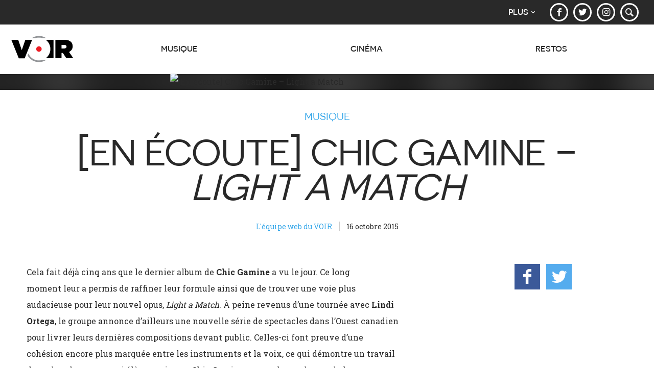

--- FILE ---
content_type: text/html; charset=UTF-8
request_url: https://voir.ca/nouvelles/actualite-musicale/2015/10/16/en-ecoute-chic-gamine-light-a-match/
body_size: 7826
content:
<!DOCTYPE html>
<!--[if lt IE 7]><html lang="fr-CA" class="lt-ie9 lt-ie8 lt-ie7"> <![endif]-->
<!--[if IE 7]><html lang="fr-CA" class="lt-ie9 lt-ie8"> <![endif]-->
<!--[if IE 8]><html lang="fr-CA" class="lt-ie9"> <![endif]-->
<!--[if gt IE 8]><!--><html lang="fr-CA"> <!--<![endif]-->
<head>
<!-- Metas -->
<meta charset="UTF-8">
<meta http-equiv="Content-Type" content="text/html;charset=utf-8">

<meta http-equiv="X-UA-Compatible" content="IE=edge,chrome=1">
<meta name="HandheldFriendly" content="True">
<meta name="MobileOptimized" content="320">
<meta name="viewport" content="width=device-width,initial-scale=1">

<meta name="p:domain_verify" content="65f25b654d6066bbafd5347616a8ba52">

<meta property="fb:app_id" content="134192668741">
<link rel="publisher" href="https://plus.google.com/116972481648922638029">

<meta name="referrer" content="origin">

<link rel="apple-touch-icon" sizes="180x180" href="/apple-touch-icon.png">
<link rel="icon" type="image/png" href="/favicon-32x32.png" sizes="32x32">
<link rel="icon" type="image/png" href="/favicon-16x16.png" sizes="16x16">
<link rel="manifest" href="/manifest.json">
<link rel="mask-icon" href="/safari-pinned-tab.svg" color="#ffffff">
<meta name="theme-color" content="#292929">

<script>var ajaxurl = 'https://voir.ca/wp-load.php';</script>

<title>[En écoute] Chic Gamine &#8211; Light a Match | Actualité musicale | Voir.ca</title>
<meta name="description" content="Cela fait déjà cinq ans que le dernier album de Chic Gamine a vu le jour. Ce long moment leur a permis&hellip;">
<meta name="author" content="L'équipe web du VOIR">
<link rel="image_src" href="https://voir.ca/voir-content/uploads/2015/10/faee0d36-a496-4ece-bc8d-980353fe17e6.jpg">
<link rel="canonical" href="https://voir.ca/nouvelles/actualite-musicale/2015/10/16/en-ecoute-chic-gamine-light-a-match/">

<meta property="voir:category" content="musique">

<meta property="og:site_name" content="Voir.ca">
<meta property="og:title" content="[En écoute] Chic Gamine – Light a Match">
<meta property="og:description" content="Cela fait déjà cinq ans que le dernier album de Chic Gamine a vu le jour. Ce long moment leur a permis&hellip;">
<meta property="og:type" content="article">
<meta property="og:locale" content="fr_CA">
<meta property="og:image" content="http://voir.ca/voir-content/uploads/2015/10/faee0d36-a496-4ece-bc8d-980353fe17e6;614x322.jpg">
<meta property="og:image:width" content="614">
<meta property="og:image:height" content="322">

<meta name="twitter:card" content="summary_large_image">
<meta name="twitter:title" content="[En écoute] Chic Gamine – Light a Match">
<meta name="twitter:description" content="Cela fait déjà cinq ans que le dernier album de Chic Gamine a vu le jour. Ce long moment leur a permis&hellip;">
<meta name="twitter:image" content="http://voir.ca/voir-content/uploads/2015/10/faee0d36-a496-4ece-bc8d-980353fe17e6.jpg">
<meta name="twitter:site" content="@voir">

<meta property="article:tag" content="Chic Gamine" />
<meta property="article:tag" content="Light a Match" />

<link rel='dns-prefetch' href='//ajax.googleapis.com' />
<link rel='dns-prefetch' href='//cdn.jsdelivr.net' />
<link rel='dns-prefetch' href='//fonts.googleapis.com' />
<link rel='dns-prefetch' href='//www.google-analytics.com' />
<link rel='dns-prefetch' href='//www.googletagservices.com' />
<script type="application/ld+json">
{
    "@context": "http:\/\/schema.org",
    "@type": "Article",
    "url": "https:\/\/voir.ca\/nouvelles\/actualite-musicale\/2015\/10\/16\/en-ecoute-chic-gamine-light-a-match\/",
    "mainEntityOfPage": {
        "@type": "ItemPage",
        "@id": "https:\/\/voir.ca\/nouvelles\/actualite-musicale\/2015\/10\/16\/en-ecoute-chic-gamine-light-a-match\/"
    },
    "headline": "[En \u00e9coute] Chic Gamine \u2013 Light a Match",
    "image": {
        "@type": "ImageObject",
        "url": "http:\/\/voir.ca\/voir-content\/uploads\/2015\/10\/faee0d36-a496-4ece-bc8d-980353fe17e6.jpg",
        "width": 614,
        "height": 409
    },
    "datePublished": "2015-10-16T15:15:59-04:00",
    "dateModified": "2015-10-23T16:47:16-04:00",
    "description": "Cela fait d\u00e9j\u00e0 cinq ans que le dernier album de\u00a0Chic Gamine a vu le jour. Ce long moment\u00a0leur a permis&hellip;",
    "articleBody": "\n\nCela fait d\u00e9j\u00e0 cinq ans que le dernier album de\u00a0<strong>Chic Gamine <\/strong>a vu le jour. Ce long moment\u00a0leur a permis de raffiner leur formule ainsi que de trouver une voie plus audacieuse pour leur nouvel opus,\u00a0<em>Light a Match<\/em>. \u00c0 peine revenus d'une tourn\u00e9e avec <strong>Lindi Ortega<\/strong>, le groupe annonce d'ailleurs une nouvelle s\u00e9rie de spectacles dans l'Ouest canadien pour livrer leurs derni\u00e8res\u00a0compositions devant public. Celles-ci font preuve d'une coh\u00e9sion encore plus marqu\u00e9e entre les instruments et la voix, ce qui d\u00e9montre un travail de recherche sonore qui \u00e9l\u00e8ve\u00a0vraiment Chic Gamine une coche au-dessus de leurs pr\u00e9c\u00e9dentes productions. L'album sera disponible d\u00e8s le 23 octobre prochain, et vous pourrez l'\u00e9couter en entier ici jusque l\u00e0.\r\n\r\nPour nos lecteurs vivant plus \u00e0 l'ouest, voici la liste de leurs prochains concerts \u00e0 venir :\r\n\r\n17 octobre \u2013\u00a0Ottawa, ON \u2013\u00a0Zaphod's Beeblebrox\r\n\r\n24 octobre \u2013 London, ON \u2013\u00a0Aeolian Hall\r\n\r\n23 octobre \u2013 Toronto, ON \u2013 The Rivoli\r\n\r\n12 novembre \u2013 Saskatoon, SK \u2013 The Bassment\r\n\r\n13 novembre \u2013 Lloydminster, SK \u2013 The Root Emporium\r\n\r\n14 novembre \u2013 Edmonton, AB \u2013 The Mercury Theatre\r\n\r\n15 novembre \u2013 Jasper, AB \u2013 The Olive Bistro\r\n\r\n17 novembre \u2013 Calgary, AB \u2013 SAIT\r\n\r\n18 novembre \u2013 Red Deer, AB \u2013 Fratters\r\n\r\n19 novembre \u2013 Lethbridge, AB \u2013 The Slice\r\n\r\n20 novembre \u2013 Regina, SK \u2013 Artesian\r\n\r\n21 novembre \u2013 Winnipeg, MB \u2013 The Good Will\r\n\r\n[L'\u00e9coute est termin\u00e9e]",
    "keywords": "Chic Gamine, Light a Match",
    "inLanguage": "fr",
    "author": {
        "@type": "Person",
        "name": "L'\u00e9quipe web du VOIR",
        "sameAs": "https:\/\/voir.ca\/auteur\/communicationsvoir\/"
    },
    "publisher": {
        "@type": "Organization",
        "name": "Mishmash M\u00e9dia",
        "logo": {
            "@type": "ImageObject",
            "url": "http:\/\/voir.ca\/voir-content\/themes\/voir-2016\/library\/images\/logo-mishmash-sm.png",
            "width": 408,
            "height": 60
        },
        "sameAs": "http:\/\/mishmash.ca"
    }
}
</script>
<script type="application/ld+json">
{
    "@context": "http:\/\/schema.org",
    "@type": "Organization",
    "name": "Voir",
    "url": "https:\/\/voir.ca",
    "logo": {
        "@type": "ImageObject",
        "url": "http:\/\/voir.ca\/voir-content\/themes\/voir-2016\/library\/images\/logo-voir-lg.png",
        "width": 1200,
        "height": 630
    },
    "location": {
        "@type": "Place",
        "address": {
            "@type": "PostalAddress",
            "streetAddress": "606, rue Cathcart, bureau 1030",
            "addressLocality": "Montr\u00e9al",
            "addressRegion": "QC",
            "postalCode": "H3B 1K9",
            "addressCountry": "CA"
        },
        "geo": {
            "@type": "GeoCoordinates",
            "latitude": "45.5033791",
            "longitude": "-73.5679137"
        }
    },
    "sameAs": [
        "https:\/\/www.facebook.com\/voir",
        "https:\/\/twitter.com\/voir",
        "https:\/\/www.instagram.com\/voir.com\/",
        "https:\/\/www.pinterest.com\/magazinevoir\/"
    ]
}
</script>
<link rel='stylesheet' id='voir-googlefonts-css'  href='https://fonts.googleapis.com/css?family=Roboto:400,400i,700,700i|Roboto+Slab:300,400,700|IBM+Plex+Sans:400,400i,500,500i,700,700i' media='all' />
<link rel='stylesheet' id='voir-stylesheet-css' href="https://voir.ca/voir-content/themes/voir-2016/library/css/main-voir.css?ver=1651617759" media='all' />
<script src='https://ajax.googleapis.com/ajax/libs/jquery/1.12.4/jquery.min.js'></script>
<script async src="https://voir.ca/voir-content/themes/voir-2016/library/js/vendor/lazysizes.min.js?ver=2.0.2"></script>
<script async src="https://voir.ca/voir-content/themes/voir-2016/library/js/vendor/picturefill.min.js"></script>
<!--[if lte IE 8]>
<script src='https://cdn.jsdelivr.net/html5shiv/3.7.3/html5shiv.min.js'></script>
<![endif]-->
<link rel="alternate" type="application/json+oembed" href="https://voir.ca/wp-json/oembed/1.0/embed?url=https%3A%2F%2Fvoir.ca%2Fnouvelles%2Factualite-musicale%2F2015%2F10%2F16%2Fen-ecoute-chic-gamine-light-a-match%2F" />
<link rel="alternate" type="text/xml+oembed" href="https://voir.ca/wp-json/oembed/1.0/embed?url=https%3A%2F%2Fvoir.ca%2Fnouvelles%2Factualite-musicale%2F2015%2F10%2F16%2Fen-ecoute-chic-gamine-light-a-match%2F&#038;format=xml" />
      <!-- OBOXADS Begin -->
      <script>
      (function (w,d,s,n,u,v) {
          var cs = d.getElementsByTagName(s)[0],
              ns = d.createElement(s),
              initDone = false;

          ns.async = true;
          ns.src = '//static.bigpipes.co/v4/sites/'+ u +'.js?cb='+ new Date().getTime();
          w[n] = w[n] || [];
          w[n].blocked = null;
          w[n].init = function () {
            if (initDone) {
              return;
            }
            initDone = true
            cs.parentNode.insertBefore(ns, cs);
          }
      })(window, document, 'script', 'OBOXADSQ', 'voir_site');
      </script>      <script>
        OBOXADSQ.init()
      </script>    <script>
        OBOXADSQ.push({
            "postId": "120297",
            "contentType": "articles",
            "startTime": new Date().getTime(),
            "contentCategories": [],
            "cmd": "config"
        });
    </script>
    <!-- OBOXADS End --><script>
	OBOXADSQ.push({
    "categories": [
        "culturel"
    ],
    "tags": [],
    "cmd": "config"
})
</script>
	<!-- Universal Analytics -->
<script>
	(function(i,s,o,g,r,a,m){i['GoogleAnalyticsObject']=r;i[r]=i[r]||function(){
	(i[r].q=i[r].q||[]).push(arguments)},i[r].l=1*new Date();a=s.createElement(o),
	m=s.getElementsByTagName(o)[0];a.async=1;a.src=g;m.parentNode.insertBefore(a,m)
	})(window,document,'script','https://www.google-analytics.com/analytics.js','ga');

	ga('create', 'UA-498381-5', 'auto');
	ga('set', 'anonymizeIp', true);
	ga('send', 'pageview');
</script>
<!-- Global site tag (gtag.js) - Google Analytics -->
<script async src="https://www.googletagmanager.com/gtag/js?id=G-58SQNYBXGR"></script>
<script>
	window.dataLayer = window.dataLayer || [];
	function gtag(){dataLayer.push(arguments);}
	gtag('js', new Date());

	gtag('config', 'G-58SQNYBXGR');
</script>
	<!-- Chartbeat -->
<script type="text/javascript">var _sf_startpt=(new Date()).getTime()</script>
	<!-- Facebook Pixel Code -->
<script>
!function(f,b,e,v,n,t,s){if(f.fbq)return;n=f.fbq=function(){n.callMethod?
n.callMethod.apply(n,arguments):n.queue.push(arguments)};if(!f._fbq)f._fbq=n;
n.push=n;n.loaded=!0;n.version='2.0';n.queue=[];t=b.createElement(e);t.async=!0;
t.src=v;s=b.getElementsByTagName(e)[0];s.parentNode.insertBefore(t,s)}(window,
document,'script','https://connect.facebook.net/en_US/fbevents.js');
fbq('init', '1508680386054134'); // Insert your pixel ID here.
fbq('track', 'PageView');
</script>
<noscript><img height="1" width="1" style="display:none" src="https://www.facebook.com/tr?id=1508680386054134&ev=PageView&noscript=1" /></noscript>
<!-- DO NOT MODIFY -->
<!-- End Facebook Pixel Code -->

	
</head>
<body class="single">
<!-- WRAPPER starts -->
<div class="wrapper">        <div class="oboxads" data-section="oop">
            <div></div>
            <script>(OBOXADSQ || []).push({"cmd": "addBanner"});</script>
        </div><!-- SITE HEADER starts -->
<div class="ad-slot oboxads-container bg-black">        <div class="oboxads" data-section="header" data-context="header-top">
            <div></div>
            <script>(OBOXADSQ || []).push({"cmd": "addBanner"});</script>
        </div></div><section>
		<div class="navbar navbar-inverse secondary-nav">
		<div class="container-fluid">
			<nav class="social-group">
				<ul class="nav navbar-right">
					<!-- <li class="social"><a href="https://abonnement.voir.ca/mon-compte/abonnements/" target="_blank" rel="noopener" title="Mon abonnement"><span class="icon icon-user"></span></a></li> -->
					<li class="social"><a href="https://www.facebook.com/voir" target="_blank" rel="noopener" title="Voir sur Facebook"><span class="icon icon-facebook"></span></a></li>
					<li class="social"><a href="https://twitter.com/voir" target="_blank" rel="noopener" title="Voir sur Twitter"><span class="icon icon-twitter"></span></a></li>
					<li class="social"><a href="https://www.instagram.com/voir.com/" target="_blank" rel="noopener" title="Voir sur Instagram"><span class="icon icon-instagram"></span></a></li>
					<!--li class="social"><a href="https://fr.pinterest.com/magazinevoir/" target="_blank" rel="noopener" title="Voir sur Pinterest"><span class="icon icon-pinterest"></span></a></li-->
					<!-- <li class="social"><a href="/infolettres/" title="Infolettres"><span class="icon icon-mail"></span></a></li> -->
					<li class="social"><a href="/recherche/" title="Recherche"><span class="icon icon-search"></span></a></li>
				</ul>
			</nav>
			<nav class="network-group">
				<ul class="nav navbar-right">
					<li class="dropdown">
						<a href="#" class="dropdown-toggle" data-toggle="dropdown" role="button" aria-haspopup="true" aria-expanded="false">Plus<span class="icon icon-down-open"></span></a>
						<ul class="dropdown-menu network-menu">
							<li><a href="/balados/">Balados</a></li>
							<!-- <li><a href="/dans-mon-quartier/">Dans mon quartier</a></li> -->
							<!-- <li><a href="/horaire-cinema/">Horaire Cinéma</a></li> -->
							<!-- <li><a href="/quoi-faire/">Quoi faire</a></li> -->
							<li><a href="/scene/">Scène</a></li>
							<li><a href="/societe/">Société</a></li>
							<li><a href="/livres/">Livres</a></li>
							<li><a href="/arts-visuels/">Arts visuels</a></li>
							<li><a href="/guides/">Guides</a></li>
							<!-- <li><a href="/blogues/">Blogues</a></li> -->
							<!-- <li><a href="/video/">Vidéos</a></li> -->
							<!-- <li><a href="/espace-culturel/">Espace culturel</a></li> -->
							<!-- <li><a href="https://boutique.voir.ca/" target="_blank" rel="noopener">Boutique.voir.ca</a></li> -->
							<li><a href="http://tourduquebec.ca/" target="_blank" rel="noopener">Tour du Québec</a></li>
							<li><a href="http://guiderestos.com/" target="_blank" rel="noopener">Guide Restos Voir</a></li>
							<li><a href="http://recettes-de-chefs.ca/" target="_blank" rel="noopener">Recettes de chefs</a></li>
						</ul>
					</li>
				</ul>
			</nav>
		</div>
	</div>
</section>

<header role="banner" class="header navbar navbar-default main-nav" role="navigation">
	<div class="container-fluid">
		<div class="navbar-header">
			<button type="button" class="navbar-toggle collapsed" data-toggle="collapse" data-target="#voir-navbar-collapse" aria-expanded="false">
				<span class="sr-only">Afficher la navigation</span>
				<span class="lines-button">
					<span class="lines"></span>
				</span>
			</button>
			<a href="/" class="navbar-brand"><img class="logo-voir svg-replace" src="https://voir.ca/voir-content/themes/voir-2016/library/images/logo-voir.svg" alt="Voir.ca"></a>
		</div>
		<div class="collapse navbar-collapse" id="voir-navbar-collapse">
			<nav>
				<ul class="nav navbar-nav navbar-justified">
				
					<li class="dropdown">

						<a href="/musique/" class="dropdown-toggle" data-toggle="dropdown" role="button" aria-haspopup="true" aria-expanded="false">Musique<span class="icon icon-down"></span></a>

																		<ul class="dropdown-menu row mega-menu" data-section="musique" data-limit="4" data-loaded="false">

							
						
							<li class="col-md-3 col-lg-1of5">
																<div class="mega-menu-asset mega-menu-section mega-menu-guide-voir">
									<a href="/albums/" >
										<img src="data:image/svg+xml;charset=utf-8,%3Csvg xmlns%3D'http%3A%2F%2Fwww.w3.org%2F2000%2Fsvg' viewBox%3D'0 0 250 250'%2F%3E" width="250" height="250" alt="Guide albums">
										<span class="icon icon-headphones"></span>
										<span class="mega-menu-section-title">Guide albums</span>
									</a>
								</div>
															</li>

						
						</ul>
											</li>

				
					<li class="dropdown">

						<a href="/cinema/" class="dropdown-toggle" data-toggle="dropdown" role="button" aria-haspopup="true" aria-expanded="false">Cinéma<span class="icon icon-down"></span></a>

																		<ul class="dropdown-menu row mega-menu" data-section="cinema" data-limit="5" data-loaded="false">

							
						
						</ul>
											</li>

				
					<li class="dropdown">

						<a href="/restos/" class="dropdown-toggle" data-toggle="dropdown" role="button" aria-haspopup="true" aria-expanded="false">Restos<span class="icon icon-down"></span></a>

																		<ul class="dropdown-menu row mega-menu" data-section="restos" data-limit="4" data-loaded="false">

							
						
							<li class="col-md-3 col-lg-1of5">
																<div class="mega-menu-asset mega-menu-section mega-menu-guide-voir">
									<a href="http://guiderestos.com/recherche/" target="_blank" rel="noopener">
										<img src="data:image/svg+xml;charset=utf-8,%3Csvg xmlns%3D'http%3A%2F%2Fwww.w3.org%2F2000%2Fsvg' viewBox%3D'0 0 250 250'%2F%3E" width="250" height="250" alt="Recherche">
										<span class="icon icon-search"></span>
										<span class="mega-menu-section-title">Recherche</span>
									</a>
								</div>
															</li>

						
						</ul>
											</li>

				
					
				</ul>
			</nav>
		</div>
	</div>
</header>
<!-- SITE HEADER ends -->

	<!-- MAIN PAGE SECTION starts -->
	<main class="main">
				<article class="section">
			<div class="entry-content-asset"><div class="blur" style="background-image: url(http://voir.ca/voir-content/uploads/2015/10/faee0d36-a496-4ece-bc8d-980353fe17e6~320.jpg)"></div><img src="data:image/svg+xml;charset=utf-8,%3Csvg xmlns%3D'http%3A%2F%2Fwww.w3.org%2F2000%2Fsvg' viewBox%3D'0 0 614 409'%2F%3E" data-src="http://voir.ca/voir-content/uploads/2015/10/faee0d36-a496-4ece-bc8d-980353fe17e6~614.jpg" data-srcset="http://voir.ca/voir-content/uploads/2015/10/faee0d36-a496-4ece-bc8d-980353fe17e6~320.jpg 320w, http://voir.ca/voir-content/uploads/2015/10/faee0d36-a496-4ece-bc8d-980353fe17e6~480.jpg 480w, http://voir.ca/voir-content/uploads/2015/10/faee0d36-a496-4ece-bc8d-980353fe17e6~614.jpg 614w" data-sizes="auto" style="max-width: 614px; width: 100%;" class="lazyload" alt="[En écoute] Chic Gamine – Light a Match" width="614" height="409"></div>			<header class="container-fluid entry-header">
								<div class="entry-surtitle">
					<span class="entry-breadcrumb">
						<a href="/musique/">Musique</a>					</span>
				</div>
				
				<h1 class="entry-title">[En écoute] Chic Gamine &#8211; <i>Light a&nbsp;Match</i></h1>
								<div class="entry-info">
					<span class="byline">
											<span class="author"><a href="https://voir.ca/auteur/communicationsvoir/">L'équipe web du VOIR</a></span>
																					<time class="time" datetime="2015-10-16T15:15:59-05:00">16 octobre 2015</time>
																				</span>
				</div>
			</header>
			<div class="container container-small has-sidebar-large">
								<!-- ENTRY CONTENT starts -->
				<div class="entry-wrapper">
					<div class="entry-content">
						<div class="entry-body clearfix">
							
<p>Cela fait d&eacute;j&agrave; cinq ans que le dernier album de&nbsp;<strong>Chic Gamine </strong>a vu le jour. Ce long moment&nbsp;leur a permis de raffiner leur formule ainsi que de trouver une voie plus audacieuse pour leur nouvel opus,&nbsp;<em>Light a Match</em>. &Agrave; peine revenus d&rsquo;une tourn&eacute;e avec <strong>Lindi Ortega</strong>, le groupe annonce d&rsquo;ailleurs une nouvelle s&eacute;rie de spectacles dans l&rsquo;Ouest canadien pour livrer leurs derni&egrave;res&nbsp;compositions devant public. Celles-ci font preuve d&rsquo;une coh&eacute;sion encore plus marqu&eacute;e entre les instruments et la voix, ce qui d&eacute;montre un travail de recherche sonore qui &eacute;l&egrave;ve&nbsp;vraiment Chic Gamine une coche au-dessus de leurs pr&eacute;c&eacute;dentes productions. L&rsquo;album sera disponible d&egrave;s le 23 octobre prochain, et vous pourrez l&rsquo;&eacute;couter en entier ici jusque l&agrave;.</p>
<p>Pour nos lecteurs vivant plus &agrave; l&rsquo;ouest, voici la liste de leurs prochains concerts &agrave; venir :</p>
<p>17 octobre &ndash;&nbsp;Ottawa, ON &ndash;&nbsp;Zaphod&rsquo;s Beeblebrox</p>
<p>24 octobre &ndash; London, ON &ndash;&nbsp;Aeolian Hall</p><div class="oboxads-container bg-gray-lighter">        <div class="oboxads" data-section="content" data-post-id="120297">
            <div></div>
            <script>(OBOXADSQ || []).push({"cmd": "addBanner"});</script>
        </div></div>
<p>23 octobre &ndash; Toronto, ON &ndash; The Rivoli</p>
<p>12 novembre &ndash; Saskatoon, SK &ndash; The Bassment</p>
<p>13 novembre &ndash; Lloydminster, SK &ndash; The Root Emporium</p>
<p>14 novembre &ndash; Edmonton, AB &ndash; The Mercury Theatre</p><div class="oboxads-container bg-gray-lighter">        <div class="oboxads" data-section="content" data-post-id="120297">
            <div></div>
            <script>(OBOXADSQ || []).push({"cmd": "addBanner"});</script>
        </div></div>
<p>15 novembre &ndash; Jasper, AB &ndash; The Olive Bistro</p>
<p>17 novembre &ndash; Calgary, AB &ndash; SAIT</p>
<p>18 novembre &ndash; Red Deer, AB &ndash; Fratters</p>
<p>19 novembre &ndash; Lethbridge, AB &ndash; The Slice</p><div class="oboxads-container bg-gray-lighter">        <div class="oboxads" data-section="content" data-post-id="120297">
            <div></div>
            <script>(OBOXADSQ || []).push({"cmd": "addBanner"});</script>
        </div></div>
<p>20 novembre &ndash; Regina, SK &ndash; Artesian</p>
<p>21 novembre &ndash; Winnipeg, MB &ndash; The Good Will</p>
<p>[L&rsquo;&eacute;coute est termin&eacute;e]</p>
													</div>
						<footer class="entry-footer">
													</footer>
					</div>
									</div>
				<!-- ENTRY CONTENT ends -->
				<!-- RIGHT SIDEBAR starts -->
				<div class="single-sidebar-right sidebar-large">
					<div class="fixed">
						<div class="ad-slot oboxads-container ">        <div class="oboxads" data-section="side">
            <div></div>
            <script>(OBOXADSQ || []).push({"cmd": "addBanner"});</script>
        </div></div>						<!-- Fixed share buttons -->
							<ul class="share-group is-vertical-1024-to-1200" data-share='{"shareUrl":"https:\/\/voir.ca\/nouvelles\/actualite-musicale\/2015\/10\/16\/en-ecoute-chic-gamine-light-a-match\/","shareTitle":"[En &eacute;coute] Chic Gamine &ndash; Light a Match"}'>
		<li class="share"><span class="share-item" data-share-type="facebook" data-toggle="tooltip" data-placement-md="left" title="Partager sur Facebook"><span class="icon icon-facebook"></span></span></li>
		<li class="share"><span class="share-item" data-share-type="twitter" data-toggle="tooltip" data-placement-md="left" title="Partager sur Twitter"><span class="icon icon-twitter"></span></span></li>
		<!-- <li class="share"><span class="share-item" data-share-type="gplus" data-toggle="tooltip" data-placement-md="left" title="Partager sur Google+"><span class="icon icon-gplus"></span></span></li> -->
	</ul>
					</div>
				</div>
				<!-- RIGHT SIDEBAR ends -->
			</div>
		</article>

		
		<div class="ad-slot oboxads-container section">        <div class="oboxads" data-section="footer">
            <div></div>
            <script>(OBOXADSQ || []).push({"cmd": "addBanner"});</script>
        </div></div>	</main>
	<!-- MAIN PAGE SECTION ends -->

<section class="related" data-section="musique" data-limit="4" data-exclude="120297">

	<div class="container">

		<div class="row">

			
		</div>

	</div>

</section><footer role="contentinfo" class="footer">

	<section>
		<div class="container">
			<div class="row contact-info">
				<div class="col-md-12">
					<ul class="list-inline">
						<li>
							<a href="/"><img class="logo-voir svg-replace" src="https://voir.ca/voir-content/themes/voir-2016/library/images/logo-voir-inv.svg" alt="Voir.ca"></a>
						</li>
						<li>
							<ul class="list-inline social-buttons">
								<!-- <li class="social"><a href="https://abonnement.voir.ca/mon-compte/abonnements/" target="_blank" rel="noopener" title="Mon abonnement"><span class="icon icon-user"></span></a></li> -->
								<li class="social"><a href="https://www.facebook.com/voir" target="_blank" rel="noopener" title="Voir sur Facebook"><span class="icon icon-facebook"></span></a></li>
								<li class="social"><a href="https://twitter.com/voir" target="_blank" rel="noopener" title="Voir sur Twitter"><span class="icon icon-twitter"></span></a></li>
								<li class="social"><a href="https://www.instagram.com/voir.com/" target="_blank" rel="noopener" title="Voir sur Instagram"><span class="icon icon-instagram"></span></a></li>
								<!--li class="social"><a href="https://fr.pinterest.com/magazinevoir/" target="_blank" rel="noopener" title="Voir sur Pinterest"><span class="icon icon-pinterest"></span></a></li-->
								<!-- <li class="social"><a href="/infolettres/" title="Infolettres"><span class="icon icon-mail"></span></a></li> -->
							</ul>
						</li>
					</ul>
				</div>
			</div>
			<div class="row footer-nav-container">
				<nav class="nav-footer col-md-12">
					<ul class="list-inline">
						<!-- <li><a href="https://abonnement.voir.ca/" target="_blank" rel="noopener">Abonnez-vous</a></li> -->
						<!-- <li><a href="/quoi-faire/">Quoi faire</a></li> -->
						<!-- <li><a href="/horaire-cinema/">Horaire Cinéma</a></li> -->
						<li><a href="/balados/">Balados</a></li>
						<!-- <li><a href="/video/">Vidéos</a></li> -->
						<!-- <li><a href="/blogues/">Blogues</a></li> -->
						<li><a href="/contactez-nous/">Contact</a></li>
					</ul>
				</nav>
			</div>
			<div class="row legal-infos">
				<div class="col-md-12">
					<ul class="list-inline">
						<li><a href="/confidentialite/">Politique de confidentialité</a></li>
						<li><a href="/conditions/">Conditions d'utilisation</a></li>
						<li>&copy; 2026 Mishmash Média. Tous droits réservés.</li>
						<!--<li>Réalisation <a href="http://atelier.voir.ca" target="_blank" rel="noopener">Atelier Voir</a></li>-->
					</ul>
				</div>
			</div>

			<div class="scroll-to-top"><a href="#top" class="btn-scroll-to-top"><span class="icon icon-up-open-big"></span></a></div>

		</div>
	</section>

</footer>

</div>
<!-- WRAPPER ends -->

<script src="https://voir.ca/voir-content/plugins/voir-identity/includes/idtzone.php?ver=1769886721"></script>
<!--[if lte IE 8]>
<script defer src='http://voir.ca/voir-content/themes/voir-2016/library/js/vendor/modernizr-custom.min.js'></script>
<![endif]-->
<script defer src="https://voir.ca/voir-content/themes/voir-2016/library/js/main-voir.min.js?ver=1651617759"></script>
<script src="https://voir.ca/wp-includes/js/wp-embed.min.js"></script>
<script type='text/javascript'>
ga('send', { hitType: 'event', eventCategory: 'Visiteurs', eventAction: 'Geoloc', eventLabel: idt_zone(), eventValue: 1, nonInteraction: true });
ga('send', { hitType: 'event', eventCategory: 'Visiteurs', eventAction: 'Section', eventLabel: 'musique', eventValue: 1, nonInteraction: true });
</script>
<!-- Adblock Check -->
<script>
var e = document.createElement('div');
e.id = 'ad-box';
e.className = 'adsbox adsense';
e.style.width = '1px';
e.style.height = '1px';
e.style.overflow = 'hidden';
e.innerHTML = 'advertisement';
document.body.appendChild(e);
$(window).load(function() {
	setTimeout(function() {
		var e = document.getElementById('ad-box');
		if(e.style.display == 'none' || e.style.visibility == 'hidden' || e.offsetHeight === 0) {
			ga('send', { hitType: 'event', eventCategory: 'Adblock', eventAction: 'Blocked', eventLabel: 'true', nonInteraction: true });
		} else {
			ga('send', { hitType: 'event', eventCategory: 'Adblock', eventAction: 'Unblocked', eventLabel: 'false', nonInteraction: true });
		}
		e.remove();
	}, 100);
});
</script>
	<!-- Chartbeat -->
<script type="text/javascript">
	var _sf_async_config = {
		uid: 64429,
		domain: 'voir.ca',
		useCanonical: true
	};
	_sf_async_config.sections  = "musique";	_sf_async_config.authors  = "L'équipe web du VOIR";		(function() {
		function loadChartbeat() {
			window._sf_endpt = (new Date()).getTime();
			var e = document.createElement('script');
			e.setAttribute('language', 'javascript');
			e.setAttribute('type', 'text/javascript');
			e.setAttribute('src','//static.chartbeat.com/js/chartbeat.js');
			document.body.appendChild(e);
		};
		var oldonload = window.onload;
		window.onload = (typeof window.onload != 'function') ?
			loadChartbeat : function() {
				oldonload();
				loadChartbeat();
			};
	})();
	</script>
	<script src='https://static.freeskreen.com/ba/515/freeskreen.min.js' defer></script>
		
</body>
</html>

--- FILE ---
content_type: text/html; charset=utf-8
request_url: https://www.google.com/recaptcha/api2/aframe
body_size: 261
content:
<!DOCTYPE HTML><html><head><meta http-equiv="content-type" content="text/html; charset=UTF-8"></head><body><script nonce="7nXIZBXuUQ3QBPsY47hsLw">/** Anti-fraud and anti-abuse applications only. See google.com/recaptcha */ try{var clients={'sodar':'https://pagead2.googlesyndication.com/pagead/sodar?'};window.addEventListener("message",function(a){try{if(a.source===window.parent){var b=JSON.parse(a.data);var c=clients[b['id']];if(c){var d=document.createElement('img');d.src=c+b['params']+'&rc='+(localStorage.getItem("rc::a")?sessionStorage.getItem("rc::b"):"");window.document.body.appendChild(d);sessionStorage.setItem("rc::e",parseInt(sessionStorage.getItem("rc::e")||0)+1);localStorage.setItem("rc::h",'1769886732346');}}}catch(b){}});window.parent.postMessage("_grecaptcha_ready", "*");}catch(b){}</script></body></html>

--- FILE ---
content_type: application/javascript
request_url: https://static.bigpipes.co/v4/sites/voir_site.js?cb=1769886721436
body_size: 30424
content:
(function(){"use strict";try{if(typeof document!="undefined"){var e=document.createElement("style");e.appendChild(document.createTextNode(".oboxads{display:table;text-align:center;margin:auto}.oboxads-oop{position:absolute;top:-999px}.oboxads-content{width:100%;display:flex;align-items:center;flex-direction:column}.oboxads-content>div{width:100%}.single .content-ad{padding-left:0;padding-right:0}.oboxads-disabled{padding:0}body.single article.main-post div.entry-content .content-ad div.oboxads.oboxads-content iframe,.oboxads.oboxads-content iframe:not(body.single .content-ad div.oboxads.oboxads-content){margin:0 auto!important}.obox-s2n{overflow:hidden;margin-bottom:10px}.in-article-container .content-native{float:left}.oboxads-teads .oboxads-inserted-ad,.oboxads-connatix .oboxads-inserted-ad,.oboxads-multiplex{width:100%}@media(max-width:779px){.native-bottom-block .bottom-content-native:nth-of-type(2){display:none}}@media print{.oboxads,.impactify-style-impact,div[id^=ad_is_],.st-adunit{display:none!important}}.catfish_active .special_wrapper{background:#000000d9}@media only screen and (max-width:1023px){.catfish_active .special_wrapper .special_cta{background:#000000d9}}.special_wrapper{display:none;position:fixed;width:min-content;flex-direction:row;align-items:center;background:#000000e6;justify-content:center;z-index:2147484000!important;bottom:0;left:0;min-height:90px!important}.special_wrapper.active{display:flex}.special_wrapper.active.hidden-wrapper{visibility:hidden}.special_wrapper #oboxads-special-1{max-height:var(--banner-height);margin-left:0!important;margin-right:0!important}.special_wrapper #oboxads-special-1>div{display:inherit!important}.special_wrapper .special_cta{width:22px;height:22px;line-height:0px;display:flex;align-items:center;flex-direction:column;background:transparent;justify-content:center;left:0}.special_wrapper.slideOut{transition:1s;bottom:-250px}.special_wrapper .special_cta:hover{cursor:pointer}.catfish_active .special_wrapper .special_cta{background:#000}.special_wrapper .special_cta{color:#fff}.special_wrapper .special_cta .close_btn .close_img{width:8px;margin-bottom:0!important}@media only screen and (min-width:768px){.special_wrapper{margin:0 auto;left:0;right:0;min-width:728px}.special_wrapper .special_cta{position:absolute;flex-direction:row;justify-content:center;border-radius:5px;background:#000000e6;padding:0;top:-27px;margin-left:0}}@media only screen and (max-width:767px){.special_wrapper{padding:0;min-height:50px!important;width:100%}.special_wrapper.active #oboxads-special-1{max-height:var(--banner-height)!important}.special_wrapper .special_cta{position:absolute;width:25px;height:25px;flex-direction:row;justify-content:center;border-radius:0 10px 10px 0;background:#000000e6;padding:0;margin-left:0}.special_wrapper.active .special_cta{bottom:calc(var(--banner-height) + 10px)!important}.special_wrapper .special_cta .close_btn .close_img{width:10px;height:10px}}.special_wrapper:not(.active){display:none!important}")),document.head.appendChild(e)}}catch(t){console.error("vite-plugin-css-injected-by-js",t)}})();
(function() {
  var D, R, U;
  const registerCommand = (e, t = {}) => {
    commands[e] = t;
  }, desktopSize = [1024, 491], tabletSize = [768, 490], mobileSize = [0, 0], values = {
    site: "voir.ca",
    lang: "fr",
    cacheClearUrl: !1,
    // 'https://voir.ca/?oboxads_ads_clear_cache',
    iab: {
      sellersJson: {
        sellerId: 1071
      }
    },
    providers: {
      googleAdManager: {
        netId: "139271940",
        childNetId: "17087321",
        implementation: "obox",
        enableServices: !0,
        splitAdUnits: !0,
        parentAdUnit: "voir_site",
        baseAdUnit: "voir_site"
      },
      amazonUam: {
        id: "c46e39bc-809d-4e4a-a35c-364605c6a77e"
      },
      prebidPubMatic: {
        adSlot: "3682175"
      },
      prebidImpactify: {
        appId: "aea1aa16de20-ID.voir.ca"
      },
      prebidGumGum: {
        hasSkin: !1,
        zoneId: "zwnntzzg"
      },
      prebidKueez: {
        prebidParams: {
          cId: "659bea482820a991d496d0cd",
          pId: "65lk7c192882r0011813fn9"
        }
      },
      prebidSeedTag: {
        publisherId: "5640-5597-01",
        adUnitIds: {
          inScreen: "31793210",
          inArticle: "31793211",
          inBanner: "31793212"
        },
        inArticleMapping: [
          "content"
        ]
      },
      /* prebidTeads: {
        articlePageId: 138046,
        bannerPageId: 138047,
        bannderId: 151510,
        inArticleId: 151509,
        articlePageSelector: '.single',
        inArticleMapping: [
          'content'
        ]
      }, */
      gumgum: {
        id: ""
      }
    },
    services: {
      catfish: {
        fixed: !0,
        isOOPEmpty: !0
      },
      googleOOP: {
        childNetId: "17087321",
        interstitialAdUnit: "voir_site/voir_site:interstitial-1"
      },
      adRefresh: {
        pageVisibilityEvent: !0,
        providers: [
          "googleAdManager"
        ]
      }
    },
    slotSettings: {
      "header-1": {
        defaultSizes: [[728, 90]],
        mapping: [
          { resolution: [1600, 0], sizes: [[1440, 250], [970, 250], [970, 90], [970, 125], [728, 90]] },
          { resolution: desktopSize, sizes: [[970, 250], [970, 90], [970, 125], [728, 90]] },
          { resolution: tabletSize, sizes: [[728, 90]] },
          { resolution: mobileSize, sizes: [[300, 250]] }
        ]
      },
      "header-top": {
        defaultSizes: [[728, 90], [970, 90], [970, 125], [970, 250]],
        mapping: [
          { resolution: [1600, 0], sizes: [[1440, 250], [970, 250], [970, 90], [970, 125], [728, 90]] },
          { resolution: desktopSize, sizes: [[728, 90], [970, 90], [970, 125], [970, 250]] },
          { resolution: tabletSize, sizes: [[728, 90]] },
          { resolution: mobileSize, sizes: [[300, 250]] }
        ]
      },
      header: {
        defaultSizes: [[728, 90], [970, 90], [970, 125], [970, 250]],
        mapping: [
          { resolution: desktopSize, sizes: [[728, 90], [970, 90], [970, 125], [970, 250]] },
          { resolution: tabletSize, sizes: [[728, 90]] },
          { resolution: mobileSize, sizes: [[300, 250]] }
        ]
      },
      content: {
        defaultSizes: [[300, 250], "fluid"],
        mapping: [
          { resolution: desktopSize, sizes: [[300, 250], "fluid"] },
          { resolution: tabletSize, sizes: [[300, 250], "fluid"] },
          { resolution: mobileSize, sizes: [[300, 250], "fluid"] }
        ]
      },
      oop: {
        defaultSizes: [[1, 1]],
        mapping: [
          { resolution: [1600, 0], sizes: [[1, 1]] },
          { resolution: desktopSize, sizes: [[1, 7]] },
          { resolution: tabletSize, sizes: [[1, 7]] },
          { resolution: mobileSize, sizes: [[1, 7]] }
        ]
      },
      special: {
        defaultSizes: [[728, 90]],
        mapping: [
          { resolution: desktopSize, sizes: [[728, 90], [970, 90], [980, 90], [990, 90], [1, 1]] },
          { resolution: tabletSize, sizes: [[728, 90], [1, 1]] },
          { resolution: mobileSize, sizes: [[320, 50], [300, 50], [1, 1]] }
        ]
      },
      "side-1": {
        defaultSizes: [[300, 600], [300, 250], "fluid"],
        mapping: [
          { resolution: desktopSize, sizes: [[300, 600], [300, 250], [160, 600]] },
          { resolution: tabletSize, sizes: [[300, 600], [300, 250], [160, 600], "fluid"] },
          { resolution: mobileSize, sizes: [[300, 250], [300, 100], [320, 50], [300, 50], "fluid"] }
        ]
      },
      side: {
        defaultSizes: [[300, 250], "fluid"],
        mapping: [
          { resolution: desktopSize, sizes: [[300, 600], [300, 250], [160, 600]] },
          { resolution: tabletSize, sizes: [[300, 600], [300, 250], [160, 600], "fluid"] },
          { resolution: mobileSize, sizes: [[300, 250], [300, 100], [320, 50], [300, 50], "fluid"] }
        ]
      },
      footer: {
        defaultSizes: [[728, 90], "fluid"],
        mapping: [
          { resolution: desktopSize, sizes: [[970, 250], [970, 90], [970, 125], [728, 90]] },
          { resolution: tabletSize, sizes: [[728, 90]] },
          { resolution: mobileSize, sizes: [[300, 250]] }
        ]
      }
    }
  }, setValue = (e, t) => {
    let i = values;
    e = e.split("."), e.forEach((s, n, r) => {
      n === r.length - 1 ? i[s] = t : (i.hasOwnProperty(s) || (i[s] = {}), i = i[s]);
    });
  };
  let script = null;
  const loadScript = (e, t, i = {}) => {
    script === null && (script = document.getElementsByTagName("script")[0]);
    const s = e.split("?")[0].substr(-4) === ".css" ? "link" : "script", n = document.createElement(s);
    s === "link" ? (n.rel = "stylesheet", n.type = "text/css", n.href = e) : (n.src = e, values.hasOwnProperty("loadScript") && values.loadScript.hasOwnProperty("attr") && Object.keys(values.loadScript.attr).forEach((r) => {
      let a = !0;
      if (values.loadScript.whitelist)
        for (let l = 0; l < values.loadScript.whitelist.length; l++)
          e.includes(values.loadScript.whitelist[l]) && (a = !1);
      a && n.setAttribute(r, values.loadScript.attr[r]);
    }), i && Object.keys(i).forEach((r) => {
      n.setAttribute(r, i[r]);
    })), t && n.addEventListener("load", t), script.parentNode.insertBefore(n, script);
  }, nextTick = (e) => {
    window.setTimeout(e, 0);
  }, merge = (e, t) => {
    for (var i in t)
      e.hasOwnProperty(i) || (e[i] = t[i]);
    return e;
  };
  let urlParams = null;
  const getUrlParams = () => (urlParams === null && (urlParams = {}, location.search.substr(1).split("&").forEach((e) => {
    const t = e.split("=");
    urlParams[t[0]] = t.length > 1 ? decodeURIComponent(t[1].replace(/\+/g, " ")) : void 0;
  })), urlParams);
  class Sha1 {
    /**
     * Generates SHA-1 hash of string.
     *
     * @param   {string} msg - (Unicode) string to be hashed.
     * @param   {Object} [options]
     * @param   {string} [options.msgFormat=string] - Message format: 'string' for JavaScript string
     *   (gets converted to UTF-8 for hashing); 'hex-bytes' for string of hex bytes ('616263' ≡ 'abc') .
     * @param   {string} [options.outFormat=hex] - Output format: 'hex' for string of contiguous
     *   hex bytes; 'hex-w' for grouping hex bytes into groups of (4 byte / 8 character) words.
     * @returns {string} Hash of msg as hex character string.
     */
    static hash(t, i = { msgFormat: "string", outFormat: "hex" }) {
      switch (i.msgFormat) {
        default:
        // default is to convert string to UTF-8, as SHA only deals with byte-streams
        case "string":
          t = w(t);
          break;
        case "hex-bytes":
          t = f(t);
          break;
      }
      const s = [1518500249, 1859775393, 2400959708, 3395469782], n = [1732584193, 4023233417, 2562383102, 271733878, 3285377520];
      t += "";
      const r = t.length / 4 + 2, a = Math.ceil(r / 16), l = new Array(a);
      for (let u = 0; u < a; u++) {
        l[u] = new Array(16);
        for (let v = 0; v < 16; v++)
          l[u][v] = t.charCodeAt(u * 64 + v * 4 + 0) << 24 | t.charCodeAt(u * 64 + v * 4 + 1) << 16 | t.charCodeAt(u * 64 + v * 4 + 2) << 8 | t.charCodeAt(u * 64 + v * 4 + 3) << 0;
      }
      l[a - 1][14] = (t.length - 1) * 8 / Math.pow(2, 32), l[a - 1][14] = Math.floor(l[a - 1][14]), l[a - 1][15] = (t.length - 1) * 8 & 4294967295;
      for (let u = 0; u < a; u++) {
        const v = new Array(80);
        for (let b = 0; b < 16; b++) v[b] = l[u][b];
        for (let b = 16; b < 80; b++) v[b] = Sha1.ROTL(v[b - 3] ^ v[b - 8] ^ v[b - 14] ^ v[b - 16], 1);
        let y = n[0], E = n[1], T = n[2], p = n[3], O = n[4];
        for (let b = 0; b < 80; b++) {
          const A = Math.floor(b / 20), I = Sha1.ROTL(y, 5) + Sha1.f(A, E, T, p) + O + s[A] + v[b] >>> 0;
          O = p, p = T, T = Sha1.ROTL(E, 30) >>> 0, E = y, y = I;
        }
        n[0] = n[0] + y >>> 0, n[1] = n[1] + E >>> 0, n[2] = n[2] + T >>> 0, n[3] = n[3] + p >>> 0, n[4] = n[4] + O >>> 0;
      }
      for (let u = 0; u < n.length; u++) n[u] = ("00000000" + n[u].toString(16)).slice(-8);
      const m = i.outFormat == "hex-w" ? " " : "";
      return n.join(m);
      function w(u) {
        try {
          return new TextEncoder().encode(u, "utf-8").reduce((v, y) => v + String.fromCharCode(y), "");
        } catch (v) {
          return unescape(encodeURIComponent(u));
        }
      }
      function f(u) {
        const v = u.replace(" ", "");
        return v == "" ? "" : v.match(/.{2}/g).map((y) => String.fromCharCode(parseInt(y, 16))).join("");
      }
    }
    /**
     * Function 'f' [§4.1.1].
     * @private
     */
    static f(t, i, s, n) {
      switch (t) {
        case 0:
          return i & s ^ ~i & n;
        // Ch()
        case 1:
          return i ^ s ^ n;
        // Parity()
        case 2:
          return i & s ^ i & n ^ s & n;
        // Maj()
        case 3:
          return i ^ s ^ n;
      }
    }
    /**
     * Rotates left (circular left shift) value x by n positions [§3.2.5].
     * @private
     */
    static ROTL(t, i) {
      return t << i | t >>> 32 - i;
    }
  }
  const getUrlHash = (e = null) => (e === null && (e = window.location.pathname), Sha1.hash(e));
  let domain$1 = null;
  const getDomain = () => {
    var e;
    if (domain$1 === null) {
      const t = [...document.getElementsByTagName("script")];
      for (let i = t.length - 1; i >= 0; i--) {
        const [s] = (e = t[i].src.split("?")) != null ? e : "";
        if (s.endsWith("voir_site.js")) {
          domain$1 = new URL(s).hostname;
          break;
        }
      }
      domain$1 === null && (domain$1 = "static.tagman.ca");
    }
    return domain$1;
  };
  let cookieValues = null;
  const getCookie = (e) => (cookieValues === null && (cookieValues = {}, document.cookie.split(";").forEach((t) => {
    let [i, s] = t.split("=");
    cookieValues[i.trim()] = s;
  })), cookieValues.hasOwnProperty(e) ? cookieValues[e] : null), setCookie = (e, t, i = null) => {
    let s = "";
    i !== null && (s = "expires=" + i.toGMTString()), document.cookie = `${e}=${t};${s};path=/`;
  }, registerService = (e, t = {}) => {
    t = merge(t, {
      name: e,
      status: "added",
      statusDescription: ""
    }), services[e] = t;
  }, registerProvider = (e, t = {}) => {
    t = merge(t, {
      name: e,
      status: "added",
      statusDescription: ""
    }), providers[e] = t;
  }, Event = function() {
    this.defaultPrevented = !1, this.propagationStopped = !1, this.preventReason = "";
  };
  Event.prototype.preventDefault = function(e = "") {
    this.defaultPrevented = !0, this.preventReason = e;
  }, Event.prototype.stopPropagation = function() {
    this.propagationStopped = !0;
  };
  const Priorities = {
    LOW: 25,
    NORMAL: 50,
    HIGH: 75
  }, eventListeners = {}, on = (e, t, i = Priorities.NORMAL) => {
    eventListeners.hasOwnProperty(e) || (eventListeners[e] = {
      priorities: []
    }), eventListeners[e].hasOwnProperty(i) || (eventListeners[e].priorities.push(i), eventListeners[e].priorities.sort().reverse(), eventListeners[e][i] = []), eventListeners[e][i].push(t);
  }, emit = (e, t) => {
    t = t || {};
    let i = "";
    return e.split(":").forEach((s) => {
      i += s, eventListeners.hasOwnProperty(i) && eventListeners[i].priorities.forEach((n) => {
        eventListeners[i][n].forEach(function(r) {
          t.propagationStopped !== !0 && r(t);
        });
      }), i += ":";
    }), t;
  }, events = {
    Event,
    Priorities,
    on,
    emit
  }, settings = {
    debugMode: !1
  };
  let logBuffer = [], initComplete$1 = !1;
  const log = function() {
    let e = arguments.arguments || arguments;
    if (!initComplete$1) {
      logBuffer.push(Array.prototype.slice.call(e, 1));
      return;
    }
    settings.debugMode !== !1 && console.log.apply(console, e);
  }.bind(null, "OBOXADS");
  events.on("initComplete", () => {
    initComplete$1 = !0, logBuffer.forEach((e) => log.apply(null, e)), logBuffer = [];
  });
  const getStoredParam = (e) => {
    const t = getUrlParams();
    if (t.hasOwnProperty(e))
      return t[e];
    {
      const i = getCookie(`oboxads-${e}`);
      if (i !== null)
        return i;
      const s = sessionStorage.getItem(`oboxads-${e}`);
      if (s !== null)
        return s;
    }
    return null;
  }, storageMethods = {
    session: (e, t) => {
      sessionStorage.setItem(`oboxads-${e}`, t);
    },
    cookie: (e, t) => {
      setCookie(`oboxads-${e}`, t);
    }
  }, storeParams = (e, t = {}) => {
    const i = t.storageMethod || "session", n = (t.source || "url") === "url" ? getUrlParams() : t.values;
    typeof e == "string" ? n.hasOwnProperty(e) && storageMethods[i](e, n[e]) : e.forEach((r) => {
      n.hasOwnProperty(r) && storageMethods[i](r, n[r]);
    });
  };
  storeParams("debug", { storageMethod: "cookie" });
  const setDebugMode = (e) => {
    settings.debugMode = e;
  }, getDebugMode = (e) => settings.debugMode, debug = getStoredParam("debug");
  setDebugMode(debug && debug !== "false" ? debug : !1);
  let OBOXADSQ = window.OBOXADSQ || [], initRan = window.OBOXAD_INIT_RAN || !1, completeRan = !1, initWaitCount = 0;
  events.on("initWait", () => {
    initWaitCount++;
  }), events.on("initResponse", () => {
    initWaitCount--;
  });
  const completeInit = () => {
    completeRan || (completeRan = !0, nextTick(() => events.emit("initComplete")));
  }, init = (e = { processQueue: !0 }) => {
    if (!initRan) {
      if (initRan = !0, window.OBOXAD_INIT_RAN = !0, events.emit("beforeInit"), e.processQueue) {
        const t = OBOXADSQ;
        OBOXADSQ = {
          init: function() {
          },
          // does nothing after tagman is loaded
          blocked: t.blocked,
          push: function(i) {
            i && i.cmd && commands[i.cmd] ? commands[i.cmd].fn(i) : typeof i == "function" ? i() : log("Unsupported op", i);
          }
        }, OBOXADSQ.unshift = OBOXADSQ.push, window.OBOXADSQ = OBOXADSQ, typeof t.forEach == "function" && t.forEach(OBOXADSQ.push);
      }
      events.emit("afterInit"), initWaitCount <= 0 ? completeInit() : (events.on("initResponse", () => {
        initWaitCount <= 0 && completeInit();
      }, events.Priorities.LOW), window.setTimeout(() => {
        completeRan || log("init timedout"), completeInit();
      }, 1500));
    }
  }, pageView = () => {
    events.emit("pageView");
  }, enableProvider = (e) => {
    const t = new events.Event();
    return t.providerName = e, events.emit(`beforeEnableProvider:${e}`, t), t.defaultPrevented ? (providers[e].status = "disabled", t.preventReason.length > 0 && (providers[e].statusDescription = t.preventReason), !1) : (providers[e].status = "enabled", events.emit(`enableProvider:${e}`, { providerName: e }), !0);
  }, enableService = (e) => {
    const t = new events.Event();
    return t.serviceName = e, events.emit(`beforeEnableService:${e}`, t), t.defaultPrevented ? (services[e].status = "disabled", t.preventReason.length > 0 && (services[e].statusDescription = t.preventReason), !1) : (services[e].status = "enabled", events.emit(`enableService:${e}`, { serviceName: e }), !0);
  };
  let alreadyRan = !1;
  const run = () => {
    alreadyRan || (alreadyRan = !0, init(), events.emit("beforeConfig"), events.emit("afterConfig"), Object.keys(services).forEach((e) => {
      enableService(e);
    }), Object.keys(providers).forEach((e) => {
      enableProvider(e);
    }), events.emit("ready"));
  }, commands = {}, providers = {}, services = {}, keysToIngore = {
    cmd: !0
  };
  registerCommand("config", { fn: (e) => {
    Object.keys(e).forEach((t) => {
      keysToIngore.hasOwnProperty(t) || (setValue(t, e[t]), e[t]);
    }), events.emit("configUpdated", { values: e });
  } });
  let alreadyLoaded = !1;
  const banners$1 = [];
  window.tagmanDebugger = {}, window.tagmanDebugger.banners = banners$1, window.tagmanDebugger.providers = providers, window.tagmanDebugger.services = services, window.tagmanDebugger.configValues = values;
  const showDebugger = (e = "info") => {
    if (alreadyLoaded) {
      window.postMessage({
        type: "tagman-showDebugger",
        mode: e
      }, "*");
      return;
    }
    alreadyLoaded = !0;
    try {
      switch (e) {
        case "info":
          const t = getDomain();
          loadScript(`https://${t}/v5/sites/tagman_debugger.js`, null, { type: "module" });
          break;
      }
    } catch (t) {
      log("Exception when showing debugger", t);
    }
  };
  getDebugMode() && showDebugger(getDebugMode()), events.on("bannerConfig", ({ bannerInfo: e }) => {
    banners$1.push(e);
  }), events.on("bannerRemoved", ({ bannerInfo: e }) => {
    let t = banners$1.findIndex((i) => {
      if (i.slotName === e.slotName)
        return !0;
    });
    banners$1.splice(t, 1);
  }), registerService("debugger"), registerCommand("showDebugger", {
    fn: ({ mode: e = "info" }) => showDebugger(e)
  });
  const BannerInfo = function(e, t, i = "", s = null) {
    this.section = e, this.position = t, this.context = i, this.oderId = null, this.lineItemId = null, this.tags = null, this.categories = null, this.postId = null, this.playerId = null, this.playlistType = null, this.random = null, this.muted = null, this.vastTag = null, this.playlistId = null, this.playerTitle = null, this.autoplay = !0, this.minWidth = 0, this.minHeight = 0, this.maxWidth = 0, this.maxHeight = 0, this.el = s, this.childDiv = null, this.provider = null, this.providerData = {}, this.status = BannerInfo.STATUS_NEW, this.statusDescription = "", this.isAdRefresh = !1, this.IsIncludedInBid = !0, this.likelyViewable = "false", this.displayTime = null, this.slotName = `${e}-${t}`, this.displayStrategy = "default", this.bidsToProcess = 0;
  };
  BannerInfo.STATUS_NEW = "new", BannerInfo.STATUS_CONFIG = "config", BannerInfo.STATUS_DISABLED = "disabled", BannerInfo.STATUS_ADDED = "added", BannerInfo.STATUS_READY = "ready", BannerInfo.STATUS_REQUEST_SENT = "request sent", BannerInfo.STATUS_LOADED = "loaded", BannerInfo.STATUS_REMOVED = "removed", BannerInfo.STATUS_ERROR = "error";
  const removeTag = (e) => {
    if (e.el && e.el.parentNode) {
      const t = e.el;
      try {
        window.googletag && window.googletag.destroySlots && window.googletag.destroySlots([e.providerData.slot]);
      } catch (i) {
        console.log("remove tag error::: ", i);
      }
      return t.parentNode.removeChild(t), e.status = BannerInfo.STATUS_REMOVED, events.emit("bannerRemoved", { bannerInfo: e }), !0;
    } else if (availableBanners[e.slotName]) {
      try {
        window.googletag && window.googletag.destroySlots && window.googletag.destroySlots([e.providerData.slot]);
      } catch (t) {
        console.log("remove tag error::: ", t);
      }
      events.emit("bannerRemoved", { bannerInfo: e }), delete availableBanners[e.slotName];
    }
    return !1;
  }, insertTag = (e, t, i = {}) => {
    const s = document.createElement("div"), n = document.createElement("div"), r = document.createElement("script");
    s.className = "oboxads", s.setAttribute("data-section", t), i.hasOwnProperty("context") && s.setAttribute("data-context", i.context), i.hasOwnProperty("playerId") && s.setAttribute("data-playerid", i.playerId), i.hasOwnProperty("playlistId") && s.setAttribute("data-playlistid", i.playlistId), i.hasOwnProperty("max-res") && s.setAttribute("data-max-res", i["max-res"]), i.hasOwnProperty("min-res") && s.setAttribute("data-min-res", i["min-res"]), s.appendChild(n), s.appendChild(r), i.hasOwnProperty("insertAfter") && i.insertAfter ? e.parentNode.insertBefore(s, e.nextSibling) : i.hasOwnProperty("insertBefore") && i.insertBefore ? e.parentNode.insertBefore(s, e) : e.appendChild(s), nextTick(delayedAddBanner);
  }, delayedAddBanner = () => {
    (window.OBOXADSQ || []).push({ cmd: "addBanner" });
  }, availableBanners = {};
  events.on("bannerConfig", ({ bannerInfo: e }) => {
    availableBanners[e.slotName] = e;
  });
  const detectViewportSize = () => {
    const e = document.documentElement, t = document.getElementsByTagName("body")[0] || {};
    var i = {};
    return i.width = window.innerWidth || e.clientWidth || t.clientWidth || 0, i.height = window.innerHeight || e.clientHeight || t.clientHeight || 0, i;
  }, viewportSmallerThan = function(e) {
    var t = detectViewportSize();
    const i = parseInt(e[0]), s = parseInt(e[1]);
    return (i > t.width || i === 0) && (s > t.height || s === 0);
  }, viewportLargerThan = function(e) {
    var t = detectViewportSize();
    const i = parseInt(e[0]), s = parseInt(e[1]);
    return (i <= t.width || i === 0) && (s <= t.height || s === 0);
  }, detectMobile = () => {
    var e = !1, t = detectViewportSize();
    return e = t.width > 0 && t.width < 728, e;
  }, viewport = {
    detectViewportSize,
    viewportSmallerThan,
    viewportLargerThan,
    detectMobile
  };
  var isElementInViewport$1 = (e, t = {}) => {
    var i, s, n, r = t.hasOwnProperty("percentage") ? 1 - t.percentage : 1, a = t.offset || 0;
    if (e.getAttribute("data-section") === "special") {
      if (e.offsetHeight === 0)
        return !1;
    } else if (!e || e.offsetParent === null)
      return !1;
    return i = e.getBoundingClientRect(), s = a + e.offsetWidth * r, n = a + e.offsetHeight * r, i.top + s <= (window.innerHeight || document.documentElement.clientHeight) && i.bottom - n >= 0;
  };
  const elementsToTrack = [];
  let nextCheckTimerId$2 = null, viewportUpdatedFlag = !0, checkInterval = 150, noUpdateCount = 0, scrollPos = 0, eventDescription = {
    active: !1,
    direction: "DOWN"
  };
  const isElementInViewport = (e, t) => {
    const i = isElementInViewport$1(e.el, e.options);
    return i && e.inView === !1 ? (e.inView = !0, e.options.enterCallback && e.options.enterCallback()) : i === !1 && e.inView && (e.inView = !1, e.options.leaveCallback && e.options.leaveCallback()), i;
  }, checkElements$1 = () => {
    if (viewportUpdatedFlag) {
      viewportUpdatedFlag = !1, noUpdateCount = 0;
      let e = elementsToTrack.slice().filter(isElementInViewport);
      e.length > 0 && (e.forEach(
        function(t, i) {
          t.options.callbackOnce && (t.options.callbackOnce(), delete t.options.callbackOnce);
        }
      ), elementsToTrack.length === 0 && removeEventListeners());
    } else
      noUpdateCount += checkInterval, noUpdateCount > 1500 && (window.clearInterval(nextCheckTimerId$2), nextCheckTimerId$2 = null, noUpdateCount = 0);
  }, monitorElement = (e, t = {}) => {
    eventDescription.active === !1 && addEventListeners(), elementsToTrack.push(
      {
        el: e,
        options: t,
        inView: !1
      }
    ), viewportUpdated();
  }, scrollDirection = () => {
    let e = window.pageYOffset || document.documentElement.scrollTop;
    e > scrollPos ? eventDescription.direction = "DOWN" : eventDescription.direction = "UP", scrollPos = e;
  }, viewportUpdated = (e) => {
    typeof e != "undefined" && e.type === "scroll" && scrollDirection(), viewportUpdatedFlag = !0, nextCheckTimerId$2 === null && (nextCheckTimerId$2 = window.setInterval(checkElements$1, checkInterval), checkElements$1());
  }, addEventListeners = () => {
    eventDescription.action = !0, window.addEventListener("scroll", viewportUpdated), window.addEventListener("focus", viewportUpdated), window.addEventListener("resize", viewportUpdated);
  }, removeEventListeners = () => {
    eventDescription.active = !1, window.removeEventListener("scroll", viewportUpdated), window.removeEventListener("focus", viewportUpdated), window.removeEventListener("resize", viewportUpdated);
  }, elements$1 = [], options = {}, newElement = (e) => ({
    el: e,
    hasBeenViewed: !1,
    isIntersecting: !1
  }), observeElement = (e, t, i = {}) => {
    i.hasOwnProperty("offset") && (isNaN(i.offset) ? options.rootMargin = i.offset : i.offset < 0 ? options.rootMargin = -i.offset + "px 0px" : options.rootMargin = i.offset + "px 0px"), t !== null && !elements$1.hasOwnProperty(t) && (elements$1[t] = newElement(e)), e.observer = new window.IntersectionObserver(
      function(s) {
        s.forEach((n) => {
          let r = {
            name: t,
            el: e,
            time: n.time,
            entry: n
          };
          r.direction = n.boundingClientRect.y < n.rootBounds.y ? "BOTTOM" : "TOP", n.isIntersecting && !elements$1[t].isIntersecting ? (r.state = "ENTER", elements$1[t].isIntersecting = !0, elements$1[t].hasBeenViewed = !0, enterCallbacks(r, i)) : !n.isIntersecting && elements$1[t].isIntersecting && (r.state = "LEAVE", elements$1[t].isIntersecting = !1, leaveCallbacks(r, i));
        });
      },
      options
    ), e.observer.observe(e);
  }, enterCallbacks = (e, t) => {
    t.hasOwnProperty("callback") && t.callback(e), t.hasOwnProperty("callbackOnce") && (t.callbackOnce(e), delete t.callbackOnce), t.hasOwnProperty("enterCallback") && t.enterCallback(e), t.hasOwnProperty("enterCallbackOnce") && (t.enterCallbackOnce(e), delete t.enterCallbackOnce);
  }, leaveCallbacks = (e, t) => {
    t.hasOwnProperty("callback") && t.callback(e), t.hasOwnProperty("callbackOnce") && (t.callbackOnce(e), delete t.callbackOnce), t.hasOwnProperty("leaveCallback") && t.leaveCallback(e), t.hasOwnProperty("leaveCallbackOnce") && (t.leaveCallbackOnce(e), delete t.leaveCallbackOnce);
  }, unmonitorElement = (e) => {
    let t;
    elementsToTrack.forEach((i, s) => {
      e === i && (t = s);
    }), e.observer && e.observer.disconnect(), t >= 0 && elementsToTrack.splice(t, 1);
  }, domReady = (e) => {
    const t = document.readyState ? document.readyState : "";
    t === "complete" || t === "interactive" ? e() : document.addEventListener && document.addEventListener("DOMContentLoaded", e);
  };
  values.breakPoints = values.breakPoints || {}, merge(values.breakPoints, {
    desktop: [1024, 491],
    tablet: [780, 490]
  });
  const pageVisibility = () => {
    var e, t, i;
    return typeof document.hidden != "undefined" ? (e = "hidden", t = "visibilitychange", i = "visibilityState") : typeof document.mozHidden != "undefined" ? (e = "mozHidden", t = "mozvisibilitychange", i = "mozVisibilityState") : typeof document.msHidden != "undefined" ? (e = "msHidden", t = "msvisibilitychange", i = "msVisibilityState") : typeof document.webkitHidden != "undefined" && (e = "webkitHidden", t = "webkitvisibilitychange", i = "webkitVisibilityState"), {
      isHidden: () => document[e] || !1,
      state: i,
      hidden: e,
      // string name of the "hidden" property
      visibilitychange: t
      // string name of the "visibilitychange" event
    };
  }, getDataAttributes = (e) => {
    let t = {};
    if (e.dataset)
      t = e.dataset;
    else {
      const i = /^data-/;
      for (let s = e.attributes, n = s.length, r = 0; r < n; r++)
        i.test(s[r].name) && (t[s[r].name.substring(5)] = s[r].value);
    }
    return t;
  }, sectionPositions = {};
  let bannerBuffer = [], initComplete = !1;
  events.on("ready", () => {
    initComplete = !0, bannerBuffer.forEach(addBanner), bannerBuffer = [];
  }, events.Priorities.LOW);
  const getTagElement = (e = null) => {
    if (e)
      return e;
    if (document.currentScript && document.currentScript.parentNode && document.currentScript.parentNode.className === "oboxads")
      e = document.currentScript.parentNode;
    else {
      const t = document.scripts, i = t.length;
      for (let s = 0; s < i; s++)
        if (t[s] && t[s].parentNode && t[s].parentNode.className === "oboxads") {
          e = t[s].parentNode;
          break;
        }
    }
    return e;
  };
  events.on("bannerRemoved", ({ bannerInfo: e }) => {
    sectionPositions[e.section] > 0 && sectionPositions[e.section]--;
  });
  const findChildDiv = (e) => {
    const t = e.childNodes.length;
    let i = !1, s = 0, n = null;
    for (; !i && s < t; )
      e.childNodes[s].nodeName === "DIV" ? (i = !0, n = e.childNodes[s]) : s++;
    return n;
  }, addBanner = (e = {}) => {
    if (events.emit("beforeBannerAdded", new events.Event()), !initComplete) {
      bannerBuffer.push(e);
      return;
    }
    const t = getTagElement(e.el);
    if (t === null) {
      log("no tag element found");
      return;
    }
    const i = getDataAttributes(t), s = i.section || "", n = i.context || "", r = i.playlistid || "", a = i.playerid || "", l = i.postId || "", m = i.tags || "", w = i.categories || "", f = i.playertitle || "", u = i.autoplay || "viewable", v = i.muted || !0, y = i.random || !1, E = i.minwidth || 0, T = i.minheight || 0, p = i.maxwidth || null, O = i.maxheight || null, b = i.playlisttype || null;
    sectionPositions.hasOwnProperty(s) ? sectionPositions[s]++ : sectionPositions[s] = 1;
    const A = sectionPositions[s], I = findChildDiv(t), g = new BannerInfo(s, A, n, t);
    g.childDiv = I, g.postId = l, g.categories = w, g.tags = m, g.playlistId = r, g.playerId = a, g.playerTitle = f, g.muted = v, g.random = y, g.autoplay = u, g.minWidth = E, g.minHeight = T, g.maxWidth = p, g.maxHeight = O, g.playlistType = b, g.autoplay === "true" && (g.autoplay = "viewable");
    let C = !1;
    var S;
    i.hasOwnProperty("minRes") && (S = i.minRes.match(/\[(\d+),(\d+)\]/), S && S.length >= 3 && !viewportLargerThan([S[1], S[2]]) && (C = !0, g.statusDescription = "min res attribute")), i.hasOwnProperty("maxRes") && (S = i.maxRes.match(/\[(\d+),(\d+)\]/), S && S.length >= 3 && !viewportSmallerThan([S[1], S[2]]) && (C = !0, g.statusDescription = "max res attribute"));
    const $ = new events.Event();
    if ($.bannerInfo = g, events.emit(`bannerConfig:${s}:${A}`, $), g.context !== "" && events.emit(`bannerConfigContext:${g.context}`, $), $.defaultPrevented === !0 && (C = !0, $.preventReason.length > 0 ? g.statusDescription = $.preventReason : g.statusDescription = "not specified"), C) {
      log("Disabling", g.slotName), g.status = BannerInfo.STATUS_DISABLED, t.className += " oboxads-disabled";
      const k = new events.Event();
      k.bannerInfo = g, events.emit("bannerDisabled", k);
      return;
    }
    if (g.status = BannerInfo.STATUS_ADDED, I)
      I.id = `oboxads-${g.slotName}`;
    else {
      console.error(`Missing child for ${g.slotName}`), g.status = BannerInfo.STATUS_ERROR;
      return;
    }
    t.className += ` oboxads-${g.slotName} oboxads-${g.section}`, g.context !== "" && (t.className += ` oboxads-${g.context}`);
    const x = new events.Event();
    x.bannerInfo = g, events.emit("bannerProviderClaim", x), g.provider === null && (log(`No one claimend ${g.slotName}`), g.statusDescription = "not claimed by any providers");
    const N = new events.Event();
    N.bannerInfo = g, events.emit(`bannerAdded:${g.provider}`, N);
  };
  registerCommand("addBanner", {
    fn: addBanner
  }), registerCommand("pageView", {
    fn: pageView
  });
  const bannerQueues$1 = {};
  let timers$1 = {};
  const displayBanners$2 = (e) => {
    log("displaying banner for", e);
    const t = bannerQueues$1[e].slice();
    bannerQueues$1[e].length = 0;
    const i = (/* @__PURE__ */ new Date()).getTime();
    t.forEach((s) => {
      s.status = BannerInfo.STATUS_REQUEST_SENT, s.displayTime = i;
    }), events.emit(`bannerDisplay:${e}`, { banners: t }), timers$1[e] = null;
  };
  events.on("bannerReady:asap", ({ bannerInfo: e }) => {
    const t = e.provider;
    bannerQueues$1.hasOwnProperty(t) || (bannerQueues$1[t] = [], timers$1[t] = null), bannerQueues$1[t].push(e), timers$1[t] === null && (timers$1[t] = setTimeout(() => displayBanners$2(t), 100));
  }), merge(values, {
    lazyLoadOffset: -300,
    monitorElement: !1
  });
  const bannerQueues = {};
  let timers = {};
  const displayBanners$1 = (e) => {
    log("displaying banner for", e);
    const t = bannerQueues[e].slice();
    bannerQueues[e].length = 0;
    const i = (/* @__PURE__ */ new Date()).getTime();
    t.forEach((s) => {
      unmonitorElement(s.el), s.status = BannerInfo.STATUS_REQUEST_SENT, s.displayTime = i;
    }), events.emit(`bannerDisplay:${e}`, { banners: t }), timers[e] = null;
  }, bannerInView = (e) => {
    const t = e.provider;
    bannerQueues.hasOwnProperty(t) || (bannerQueues[t] = [], timers[t] = null), bannerQueues[t].push(e), timers[t] === null && (timers[t] = setTimeout(() => displayBanners$1(t), 100));
  };
  events.on("bannerReady:lazyLoad", ({ bannerInfo: e }) => {
    if (values.monitorElement)
      monitorElement(e.el, {
        offset: e.lazyLoadOffset || values.lazyLoadOffset,
        callbackOnce: () => bannerInView(e)
      });
    else {
      let t = `${e.section}:${e.context}:${e.position}`;
      observeElement(e.el, t, {
        offset: e.lazyLoadOffset || values.lazyLoadOffset,
        callbackOnce: () => bannerInView(e)
      });
    }
  });
  const serviceName$5 = "geoEdge";
  values.services.geoEdge = values.services.geoEdge || {}, merge(values.services.geoEdge, {
    policyKey: "a39f740a-7319-4a0d-8fcd-2f1a88a29dd9",
    debugMode: !1,
    activeSegments: []
  });
  let serviceEnabled = !0;
  const debugMode = !!((D = values.services.geoEdge) != null && D.debugMode), experimentMode = !!((R = values.services.geoEdge) != null && R.experimentMode);
  if (debugMode) {
    serviceEnabled = !1;
    const e = getUrlParams();
    e != null && e.geoEdge ? (serviceEnabled = e.geoEdge === "1", storeParams("geoEdge", serviceEnabled ? "1" : "0")) : getStoredParam("geoEdge") === "1" && (serviceEnabled = !0);
  }
  if (experimentMode) {
    serviceEnabled = !1;
    const e = getStoredParam("experimentId"), t = values.services.geoEdge.activeSegments;
    t != null && t.includes(e) && (serviceEnabled = !0);
  }
  events.on("beforeEnableService:geoEdge", (e) => {
    serviceEnabled || e.preventDefault();
  }), events.on(`enableService:${serviceName$5}`, () => {
    events.on("beforeEnableProvider:googleAdManager", (e) => {
      const t = values.services.geoEdge.policyKey;
      window.grumi = {
        key: t
      }, nextTick(() => {
        loadScript(`//rumcdn.geoedge.be/${t}/grumi-ip.js`);
      });
    });
  }), registerService(serviceName$5), events.on("enableProvider:googleAdManager", () => {
    (!values.providers.googleAdManager.hasOwnProperty("loadGpt") || values.providers.googleAdManager.loadGpt === !0) && (log("loading gpt"), loadScript("//securepubads.g.doubleclick.net/tag/js/gpt.js"));
  });
  const googletag = window.googletag = window.googletag || {};
  googletag.cmd = googletag.cmd || [];
  const gptRunReady = (e, { timeoutMs: t = 5e3, pollMs: i = 25 } = {}) => {
    const s = Date.now();
    (function n() {
      const r = window.googletag;
      if (!!r && r.apiReady === !0 && typeof r.pubads == "function") return e(r);
      if (Date.now() - s > t) {
        log("googletag [tagman] warn gptWhenReady timeout", {
          apiReady: r == null ? void 0 : r.apiReady,
          pubadsType: typeof (r == null ? void 0 : r.pubads)
        });
        return;
      }
      setTimeout(n, i);
    })();
  }, getGptInstanceId = () => {
    const e = window.googletag;
    return e ? (e.__instanceId || (e.__instanceId = "gpt_" + crypto.getRandomValues(new Uint32Array(1))[0].toString(16)), e.__instanceId) : "no-gpt";
  }, bannerQueue = [], processBannerStatus = {
    canProcessBanners: !1
  }, processBanner = (e) => {
    if (!processBannerStatus.canProcessBanners) {
      bannerQueue.push(e);
      return;
    }
    if (e.providerData.slotSetting === null) {
      e.status = BannerInfo.STATUS_ERROR;
      return;
    }
    nextTick(() => events.emit(`bannerReady:${e.displayStrategy}`, { bannerInfo: e }));
  }, configureBanner = ({ bannerInfo: e }) => {
    const t = values.slotSettings;
    merge(t.oop, {
      isOopBanner: !0
    });
    const { context: i, position: s, section: n, slotName: r } = e, a = values.providers[e.provider].displayStrategies;
    e.providerData.slotSetting = t[`${i}-${s}`] || t[i] || t[r] || t[n] || null, e.displayStrategy = a[e.slotName] || a[e.section] || a[e.context] || a.__any__, e.providerData.slot = null, e.providerData.isOutOfPage = (n === "oop" || n === "anchor") && t.oop.isOopBanner === !0, e.providerData.slotDisplayed = !1, e.providerData.slotId = `oboxads-${r}`, processBanner(e);
  }, getAdUnitName = (e) => {
    const { netId: t, childNetId: i, parentAdUnit: s, baseAdUnit: n, splitAdUnits: r, adUnitMaxPos: a } = values.providers.googleAdManager, { position: l, section: m } = e, w = i !== "" ? `${t},${i}` : t;
    return r ? `/${w}/${s}/${n}:${m}-` + (l > a[m] ? "others" : l) : `/${w}/${n}`;
  }, defineSlot = (bannerInfo) => {
    const googletag = window.googletag, { context, slotName, position, section, likelyViewable, postId, categories, tags } = bannerInfo, { slotSetting, slotId, isOutOfPage } = bannerInfo.providerData, fullAdUnit = getAdUnitName(bannerInfo);
    let slot;
    const mapping = googletag.sizeMapping();
    isOutOfPage && section === "anchor" ? slot = googletag.defineOutOfPageSlot(
      fullAdUnit,
      googletag.enums.OutOfPageFormat.BOTTOM_ANCHOR
    ) : isOutOfPage ? slot = googletag.defineOutOfPageSlot(fullAdUnit, slotId) : slot = googletag.defineSlot(fullAdUnit, slotSetting.defaultSizes, slotId), slotSetting.mapping.forEach((e) => {
      mapping.addSize(e.resolution, e.sizes);
    }), slot.defineSizeMapping(mapping.build());
    let parseKVToArray = (kv) => kv.indexOf("[") === -1 ? kv.split(",") : eval(kv.replace(/&quot;/g, "'")), uniqueId = values.uniqueId || values.postId || "", categoriesArr, tagsArr;
    return postId !== "" && (uniqueId = postId), categories === "" ? categoriesArr = values.categories || "" : categoriesArr = parseKVToArray(categories), tags === "" ? tagsArr = values.tags || "" : tagsArr = parseKVToArray(tags), slot.__instanceId = getGptInstanceId(), slot.setCollapseEmptyDiv(!0).setTargeting("section", section).setTargeting("pos", position).setTargeting("slotName", slotName).setTargeting("context", context).setTargeting("likelyViewable", likelyViewable).setTargeting("uniqueId", uniqueId).setTargeting("tags", tagsArr).setTargeting("categories", categoriesArr), slot.addService(googletag.pubads()), slot;
  }, ensureInstanceState = () => {
    const e = getGptInstanceId();
    return window.googletag.__instanceId !== e && (window.googletag.__instanceId = e, window.googletag.__initialRequestSent = !1), e;
  }, displayBanners = (e, t, { banners: i }) => {
    const s = ensureInstanceState(), n = [], r = [];
    i.forEach((a) => {
      let l = a.providerData.slot;
      l && l.__instanceId !== s && (console.warn("googletag [tagman] GPT instance changed -> rebuilding", a.slotName), a.providerData.slot = null, a.providerData.slotDisplayed = !1, l = null), l || (l = a.providerData.slot = defineSlot(a)), a.postId && (l.setTargeting("postId", a.postId), l.setTargeting("uniqueId", a.postId)), a.impactifyNoAd && l.setTargeting("impactifyNoAd", !0), l.setTargeting("isAdRefresh", `${a.isAdRefresh}`);
      const m = a.providerData.slotId;
      a.providerData.slotDisplayed || (a.providerData.slotDisplayed = !0, e(m)), r.push(a.slotName), n.push(l);
    }), n.length && (window.googletag.__initialRequestSent ? (log("DisplayBanners normal refresh"), t(n)) : (window.googletag.__initialRequestSent = !0, log("DisplayBanners initial request"), setTimeout(() => {
      setTimeout(() => t(n), 0), events.emit("initialRequest", { slotsToShow: n });
    }, 0)));
  }, readyToProcessBanners = () => {
    processBannerStatus.canProcessBanners = !0, bannerQueue.forEach(processBanner), bannerQueue.length = 0;
  }, serviceName$4 = "googleOOP", serviceConfigValues = values.services[serviceName$4] = values.services[serviceName$4] || {};
  merge(serviceConfigValues, {
    netId: "139271940",
    childNetId: "",
    interstitialAdUnit: null,
    sideRail: null,
    anchorAdUnit: null
  }), events.on(`enableService:${serviceName$4}`, () => {
    let e = serviceConfigValues.childNetId, t = serviceConfigValues.netId, i = e !== "" ? `${t},${e}` : t, s = `/${i}/${serviceConfigValues.interstitialAdUnit}`;
    events.on("beforeEnableProvider:googleAdManager", (n) => {
      const r = getUrlParams();
      googletag.cmd.push(() => {
        if (serviceConfigValues.anchorAdUnit, serviceConfigValues.interstitialAdUnit && (window.interstitialSlot = googletag.defineOutOfPageSlot(
          s,
          googletag.enums.OutOfPageFormat.INTERSTITIAL
        ), window.interstitialSlot)) {
          window.interstitialSlot.addService(googletag.pubads());
          let a = values.uniqueId || values.postId || "";
          googletag.pubads().setTargeting("custom", r.custom || "").setTargeting("urlHash", getUrlHash()).setTargeting("uniqueId", a), googletag.pubadsReady || googletag.enableServices(), googletag.display(window.interstitialSlot);
        }
        if (serviceConfigValues.sideRail) {
          let a = `/${i}/${serviceConfigValues.sideRail}`;
          window.leftSideRail = googletag.defineOutOfPageSlot(
            a,
            googletag.enums.OutOfPageFormat.LEFT_SIDE_RAIL
          ), window.rightSideRail = googletag.defineOutOfPageSlot(
            a,
            googletag.enums.OutOfPageFormat.RIGHT_SIDE_RAIL
          ), window.leftSideRail && window.rightSideRail && (window.leftSideRail.setTargeting("custom", r.custom || "").setTargeting("context", "rail-left").setTargeting("urlHash", getUrlHash()), window.rightSideRail.setTargeting("custom", r.custom || "").setTargeting("context", "rail-right").setTargeting("urlHash", getUrlHash()));
        }
      }), events.on("passback:gam-display", (a) => {
        a.slotName === "oop-1" && window.leftSideRail && window.rightSideRail && (window.leftSideRail.addService(googletag.pubads()), window.rightSideRail.addService(googletag.pubads()), googletag.pubads().refresh([window.leftSideRail, window.rightSideRail]));
      }), events.on("passback:interstitial-rendered", (a) => {
        window.leftSideRail && window.rightSideRail && (window.leftSideRail.addService(googletag.pubads()), window.rightSideRail.addService(googletag.pubads()), googletag.pubads().refresh([window.leftSideRail, window.rightSideRail]));
      });
    });
  }), registerService(serviceName$4);
  const serviceName$3 = "HBManager";
  values.services[serviceName$3] = values.services[serviceName$3] || {};
  const CHECK_INTERVAL$1 = 500;
  var nextCheckTimerId$1 = null;
  merge(values.services[serviceName$3], {
    timeoutDesktop: 1e3,
    timeoutMobile: 1200,
    // + 8% compare to desktop
    timeoutBuffer: 100,
    failedSafeTimeout: 1500,
    exclusions: [
      "header-1",
      "oop",
      "multiplex",
      "instream"
    ]
  });
  const hbConfig = values.services[serviceName$3];
  let gamDisplayBanners = null, bannerTimeouts = {};
  const checkfailedSafeTimeouts = () => {
    var e = getTimestamp$1();
    for (var t in bannerTimeouts) {
      let s = bannerTimeouts[t], n = availableBanners[t], r = hbConfig.failedSafeTimeout;
      var i = e - s >= r;
      if (n && n.bidsToProcess !== 0 && i) {
        n.bidsToProcess = 0, n.auctionOpen = !1;
        let a = n.prebidResponded === null ? "Did not bid" : n.prebidResponded ? "success" : "failed", l = n.amazonResponded === null ? "Did not bid" : n.amazonResponded ? "success" : "failed";
        log(`HBManager ${n.slotName} reached failedSafeTimeout ${r}: Prebid status: ${a}, Amazon status: ${l}`), delete bannerTimeouts[t], sendAdserverRequest([n]);
      }
    }
  }, getTimestamp$1 = () => {
    var e = /* @__PURE__ */ new Date(), t = e.getTime();
    return t;
  };
  events.on(`enableService:${serviceName$3}`, () => {
    events.on("googleAdManagerRegisterDisplay", (e) => e.preventDefault()), events.on("bidStart", ({ banners: e }) => {
      e.forEach((t) => {
        t.bidsToProcess++;
      });
    }), events.on("bidEnd", ({ banners: e, provider: t }) => {
      let i = [];
      e.forEach((s) => {
        s.bidsToProcess--, s.auctionOpen && (t === "prebid" ? (log("HBManager prebid responded " + s.slotName), s.prebidResponded = !0) : t === "amazon" && (log("HBManager amazon responded " + s.slotName), s.amazonResponded = !0), s.bidsToProcess === 0 && s.auctionOpen && (s.auctionOpen = !1, delete bannerTimeouts[s.slotName], i.push(s)));
      }), i.length !== 0 && sendAdserverRequest(i);
    }), events.on("noBids", ({ bannerInfo: e }) => {
      e.auctionOpen = !1, sendAdserverRequest([e]);
    }), nextCheckTimerId$1 === null && (nextCheckTimerId$1 = window.setInterval(checkfailedSafeTimeouts, CHECK_INTERVAL$1)), events.on("bannerDisplay:googleAdManager", auctionStart), events.on("bannerRefresh:googleAdManager", auctionStart);
  });
  const isBannerAuctionExlcuded = (e) => {
    let t = hbConfig.exclusions, i = null;
    return e.providerData.slotSetting.mapping.forEach((s) => {
      viewportLargerThan(s.resolution) && i === null && (i = s.sizes);
    }), i === null && (i = e.providerData.slotSetting.mapping.defaultSizes), i = i.filter((s) => typeof s != "string" && s[0] !== 1440 && s[1] !== 450 && s[0] !== 670 && s[1] !== 165), i.length === 0 || t.indexOf(e.context) !== -1 || t.indexOf(e.section) !== -1 || t.indexOf(e.slotName) !== -1;
  }, sendAdserverRequest = (e) => {
    gamDisplayBanners === null && (gamDisplayBanners = displayBanners.bind({}, googletag.display, googletag.pubads().refresh)), gamDisplayBanners({ banners: e });
  }, auctionStart = (e) => {
    e.banners.forEach((t) => {
      if (isBannerAuctionExlcuded(t))
        log("Banner is not participating to auction", t), sendAdserverRequest([t]);
      else {
        let i = isMobile() ? hbConfig.timeoutMobile : hbConfig.timeoutDesktop, s = hbConfig.timeoutBuffer;
        t.prebidResponded = null, t.amazonResponded = null, t.auctionOpen = !0, events.emit("auctionStart:HbManager", { bannerInfo: t, timeout: i, timeoutBuffer: s }), bannerTimeouts[t.slotName] = getTimestamp$1();
      }
    });
  }, isMobile = () => window.innerWidth < 768 || screen.width < 768;
  registerService(serviceName$3);
  const messageQueue = [];
  let tagmanReady = !1;
  const processMessageData = (e) => {
    e.type.indexOf("oboxads-passback-") === 0 ? (e.type = e.type.substr(17), events.emit(`passback:${e.type}`, e), e.providerName && availableBanners[e.slotName] && availableBanners[e.slotName].provider !== e.providerName && events.emit(`afterpassback:${availableBanners[e.slotName].provider}`, availableBanners[e.slotName])) : (e.type = e.type.substr(8), events.emit(`postMessage:${e.type}`, e));
  };
  window.addEventListener("message", (e) => {
    if (typeof e.data == "object" && e.data.hasOwnProperty("type") && e.data.type.indexOf("oboxads-") === 0) {
      let t = JSON.parse(JSON.stringify(e.data));
      tagmanReady ? processMessageData(t) : messageQueue.push(t);
    }
  }), events.on("ready", () => {
    tagmanReady = !0, messageQueue.forEach(processMessageData), messageQueue.length = 0;
  }), registerService("postMessage");
  const updateSessionDepth = () => {
    const e = parseInt(getStoredParam("sessionDepth") || 0) + 1;
    storeParams("sessionDepth", {
      source: "manual",
      values: { sessionDepth: e }
    });
  };
  events.on("pageView", updateSessionDepth, events.Priorities.HIGH), updateSessionDepth(), registerService("sessionDepth"), values.services.catfish = values.services.catfish || {}, merge(values.services.catfish, {
    fixed: !0,
    isPassback: !1,
    isOOPEmpty: !1,
    hasStickyEnded: !1,
    nonBranded: !1,
    darkCTA: !1,
    caping: 0,
    hideTimeout: 14e3
  });
  const serviceName$2 = "catfish", serviceConfig$1 = values.services.catfish;
  let isOOPTagEmpty = !1, isStickyDisabled = !1, isInterstitial = !1;
  events.on("bannerAdded", ({ bannerInfo: e }) => {
    if (e.section === "special") {
      let t = e.el;
      t.classList.remove("closed"), t.classList.add("special_wrapper", "slideIn");
      let i = document.createElement("div"), s = document.createElement("div"), n = document.createElement("img");
      i.className = "special_cta", s.className = "close_btn", n.className = "close_img", n.src = "https://creatives.tagman.ca/catfish/close-btn_32x32-white.png", values.services.catfish.darkCTA && (n.src = "https://creatives.tagman.ca/catfish/close-btn_32x32.png"), s.appendChild(n), i.appendChild(s), s.addEventListener("click", function(r) {
        r.preventDefault(), t.classList.add("slideOut"), t.classList.remove("slideIn"), setTimeout(function() {
          t.classList.add("closed"), removeTag(e);
        }, 5e3);
      }), t.appendChild(i);
    }
  });
  let bodyEl = null;
  events.on("bannerRendered", (e) => {
    if (bodyEl === null && (bodyEl = document.querySelector("body")), e.bannerInfo.section === "special")
      if (e.isEmpty)
        e.bannerInfo.el.classList.remove("active"), bodyEl.classList.remove("catfish_active");
      else {
        const t = e.bannerInfo.el, i = t.querySelector('iframe[id^="google_ads_iframe"]');
        t.classList.add("active"), bodyEl.classList.add("catfish_active");
        let s = i ? i.offsetHeight : t.offsetHeight;
        window.innerWidth >= 768 ? (t.querySelector("#oboxads-special-1"), s < 90 && (s = 90)) : s < 50 && (s = 50), t.style.setProperty(
          "--banner-height",
          `${s}px`
        );
      }
  }), window.admiral = window.admiral || function() {
    (window.admiral.q = window.admiral.q || []).push(arguments);
  };
  let isAdblocking = !1;
  window.admiral("after", "measure.detected", function(e) {
    isAdblocking = e.adblocking, isAdblocking && availableBanners["special-1"] && removeTag(availableBanners["special-1"]);
  }), events.on(`enableService:${serviceName$2}`, () => {
    domReady(function() {
      !serviceConfig$1.isPassback && !serviceConfig$1.isOOPEmpty && !serviceConfig$1.hasStickyEnded && !("special-1" in availableBanners) && insertTag(document.getElementsByTagName("body")[0], "special");
    });
    const e = () => !!((serviceConfig$1.isOOPEmpty && (isOOPTagEmpty || isInterstitial) || serviceConfig$1.hasStickyEnded && isStickyDisabled) && !isAdblocking);
    events.on("passback:gam-display", (t) => {
      let i = values.services.catfish.caping, s = getStoredParam("catfishCap") || "0", n = parseInt(s), r = !0;
      i > 0 && n < i ? (n += 1, storeParams(["catfishCap"], {
        source: "manual",
        storageMethod: "session",
        values: { catfishCap: n }
      })) : i > 0 & n >= i && (r = !1), t.slotName === "oop-1" && (isOOPTagEmpty = !0), e() && r && !("special-1" in availableBanners) && insertTag(document.getElementsByTagName("body")[0], "special");
    }), events.on("passback:interstitial-rendered", (t) => {
      isInterstitial = !0, e() && !("special-1" in availableBanners) && setTimeout(() => {
        insertTag(document.getElementsByTagName("body")[0], "special");
      }, 3500);
    }), events.on("stickyAd:disabled", () => {
      isStickyDisabled = !0;
    }), events.on("stickyAd:ended", (t) => {
      setTimeout(() => {
        isStickyDisabled = !0, (isOOPTagEmpty || isInterstitial) && serviceConfig$1.hasStickyEnded === !0 && !isAdblocking && !("special-1" in availableBanners) && insertTag(document.getElementsByTagName("body")[0], "special");
      }, 2e3);
    }), events.on("passback:impactify-display", (t) => {
      let i = availableBanners["special-1"];
      i.impactifyNoAd = !0, events.emit(`customBannerRefresh:${i.provider}`, { bannerInfo: i });
    }), events.on("bannerRefresh", ({ banners: t }) => {
      if (t.find((i) => i.slotName === "special-1")) {
        document.querySelector(".oboxads-special.special_wrapper").classList.remove("hidden-wrapper");
        let s = document.querySelector(".impactify-sticky-std, .impactify-ux-format");
        s && s.remove();
      }
    });
  }), registerService("catfish");
  const serviceName$1 = "likelyViewable";
  values.services[serviceName$1] = values.services[serviceName$1] || {}, merge(values.services[serviceName$1], {
    likelyViewableOffset: -400,
    monitorElement: !0
  }), events.on(`enableService:${serviceName$1}`, () => {
    events.on("bannerDisplay", ({ banners: e }) => {
      e.forEach((t) => {
        (t.displayStrategy === "lazyLoad" || t.section === "special" || t.section === "oop" || isElementInViewport$1(t.el, { offset: values.likelyViewableOffset })) && (t.likelyViewable = "true");
      });
    });
  }), registerService(serviceName$1);
  let elements = [];
  const CHECK_INTERVAL = 5e3, VIEW_TIME = 3e3, DISPLAY_TIME = 36e3, MAX_REFRESH = 10;
  var pageHidden = !1, nextCheckTimerId = null;
  const serviceName = "adRefresh";
  values.services[serviceName] = values.services[serviceName] || {}, merge(values.services[serviceName], {
    pageVisibilityEvent: !0,
    custom: {},
    exludedBanners: []
  });
  const serviceConfig = values.services[serviceName], resetElement = (e) => {
    e.refreshFlag = !1, e.addedTimestamp = getTimestamp(), e.enterTimestamp = 0, e.viewTime = 0, e.refreshes++;
  }, getTimestamp = () => {
    var e = /* @__PURE__ */ new Date(), t = e.getTime();
    return t;
  }, enterCallback = (e) => {
    typeof elements[e.slotName] != "undefined" && (elements[e.slotName].refreshFlag === !0 ? (log("refreshing -", e.slotName), e.status = BannerInfo.STATUS_REQUEST_SENT, e.isAdRefresh = !0, events.emit(`bannerRefresh:${e.provider}`, { banners: [e] }), resetElement(elements[e.slotName])) : elements[e.slotName].enterTimestamp = getTimestamp());
  }, elementIsVisibleInViewport = (e, t = !1) => {
    const { top: i, left: s, bottom: n, right: r } = e.getBoundingClientRect(), { innerHeight: a, innerWidth: l } = window;
    return t ? (i > 0 && i < a || n > 0 && n < a) && (s > 0 && s < l || r > 0 && r < l) : i >= 0 && s >= 0 && n <= a && r <= l;
  }, leaveCallback = (e) => {
    let t = elements[e.slotName];
    if (typeof t == "undefined")
      return;
    const i = getTimestamp(), s = i - t.enterTimestamp + t.viewedTime;
    let n = DISPLAY_TIME;
    serviceConfig.custom.hasOwnProperty(e.context) && (n = serviceConfig.custom[e.context]), t.viewedTime = s, i - t.addedTimestamp >= n && s >= VIEW_TIME && (t.refreshFlag = !0), t.enterTimestamp = 0;
  }, checkElements = () => {
    let e = {};
    const t = getTimestamp();
    for (var i in elements) {
      let s = !1;
      const n = elements[i], r = elementIsVisibleInViewport(n.bannerInfo.el), a = n.bannerInfo.provider;
      let l = DISPLAY_TIME;
      serviceConfig.custom.hasOwnProperty(n.bannerInfo.context) && (l = serviceConfig.custom[n.bannerInfo.context]);
      const m = t - n.addedTimestamp >= l && t - n.enterTimestamp + n.viewedTime >= VIEW_TIME;
      let w = MAX_REFRESH;
      serviceConfig.custom.hasOwnProperty(n.bannerInfo.context) && (w = 30), n.refreshes < w && (r || n.bannerInfo.section === "special" || n.bannerInfo.section === "anchor" ? (n.refreshFlag === !0 || m) && (s = !0) : m && (n.refreshFlag = !0)), s && (e.hasOwnProperty(a) || (e[a] = []), n.bannerInfo.status = BannerInfo.STATUS_REQUEST_SENT, n.bannerInfo.isAdRefresh = !0, e[a].push(n.bannerInfo), resetElement(n));
    }
    Object.keys(e).forEach(function(s) {
      e[s].forEach((n) => {
        log("refreshing -", n.slotName);
      }), events.emit(`bannerRefresh:${s}`, { banners: e[s] });
    });
  }, isEcluded = (e) => {
    let t = !1, i = serviceConfig.exludedBanners;
    return (i.indexOf(e.slotName) > -1 || i.indexOf(e.section) > -1 || i.indexOf(e.context) > -1) && (t = !0), t;
  };
  events.on(`enableService:${serviceName}`, () => {
    events.on("bannerDisplay", ({ banners: e }) => {
      const t = values.services.adRefresh.providers;
      e.forEach((i) => {
        if (t.indexOf(i.provider) > -1 && i.section !== "oop" && i.section !== "outstream" && !isEcluded(i)) {
          var s = {
            bannerInfo: i,
            enterTimestamp: getTimestamp(),
            addedTimestamp: getTimestamp(),
            viewedTime: 0,
            refreshFlag: !1,
            refreshes: 0
          };
          elements[i.slotName] = s, monitorElement(i.el, {
            enterCallback: enterCallback.bind(null, i),
            leaveCallback: leaveCallback.bind(null, i)
          });
        }
      });
    }), events.on("bannerRemoved", ({ bannerInfo: e }) => {
      delete elements[e.slotName], unmonitorElement(e.el);
    }), events.on("postMessage:adrefresh-disable", (e) => {
      let t = elements[e.slotName];
      unmonitorElement(t.bannerInfo.el), delete elements[e.slotName];
    }), events.on("customBannerRefresh", ({ bannerInfo: e }) => {
      log("refreshing -", e.slotName), e.status = BannerInfo.STATUS_REQUEST_SENT, e.isAdRefresh = !0, isEcluded(e) || resetElement(elements[e.slotName]), events.emit(`bannerRefresh:${e.provider}`, { banners: [e] });
    }), nextCheckTimerId === null && (nextCheckTimerId = window.setInterval(checkElements, CHECK_INTERVAL)), values.services[serviceName].pageVisibilityEvent === !0 && document.addEventListener(pageVisibility().visibilitychange, (e) => {
      pageHidden ? (pageHidden = !1, log("page no longer hidden starting refresh interval"), nextCheckTimerId === null && (nextCheckTimerId = window.setInterval(checkElements, CHECK_INTERVAL))) : (pageHidden = !0, log("page is now hidden stopping refresh interval"), window.clearInterval(nextCheckTimerId), nextCheckTimerId = null);
    });
  }), registerService(serviceName), window.optiCommon = (function(e) {
    var t = {};
    function i(s) {
      var n;
      return (t[s] || (n = t[s] = { i: s, l: !1, exports: {} }, e[s].call(n.exports, n, n.exports, i), n.l = !0, n)).exports;
    }
    return i.m = e, i.c = t, i.d = function(s, n, r) {
      i.o(s, n) || Object.defineProperty(s, n, { enumerable: !0, get: r });
    }, i.r = function(s) {
      typeof Symbol != "undefined" && Symbol.toStringTag && Object.defineProperty(s, Symbol.toStringTag, { value: "Module" }), Object.defineProperty(s, "u", { value: !0 });
    }, i.t = function(s, n) {
      if (1 & n && (s = i(s)), 8 & n || 4 & n && typeof s == "object" && s && s.u) return s;
      var r = /* @__PURE__ */ Object.create(null);
      if (i.r(r), Object.defineProperty(r, "default", { enumerable: !0, value: s }), 2 & n && typeof s != "string")
        for (var a in s)
          i.d(
            r,
            a,
            function(l) {
              return s[l];
            }.bind(null, a)
          );
      return r;
    }, i.n = function(s) {
      var n = s && s.u ? function() {
        return s.default;
      } : function() {
        return s;
      };
      return i.d(n, "a", n), n;
    }, i.o = function(s, n) {
      return Object.prototype.hasOwnProperty.call(s, n);
    }, i.p = "", i(i.s = 1);
  })([
    function(e, t) {
      e.exports = { USN_NEWS_SAFARI_FIREFOX: "17", liveAudiencesMatches: [] };
    },
    function(e, t, i) {
      e.exports = i(2);
    },
    function(e, t, i) {
      i.r(t), i.d(t, "overrideOptimeraParamValue", function() {
        return A;
      }), i.d(t, "getOptimeraParams", function() {
        return N;
      }), i.d(t, "setCustomParam", function() {
        return b;
      }), i.d(t, "getCustomParamValue", function() {
        return I;
      }), i.d(t, "getAllCustomParams", function() {
        return k;
      }), i.d(t, "getAllParams", function() {
        return g;
      }), i.d(t, "getSplitters", function() {
        return x;
      }), i.d(t, "getSplitterString", function() {
        return C;
      }), i.d(t, "getSplitterScores", function() {
        return S;
      }), i.d(t, "init", function() {
        return O;
      }), i.d(t, "audience", function() {
        return s;
      }), i.d(t, "getPageTargeting", function() {
        return $;
      });
      var s = {}, n = (i.r(s), i.d(s, "config", function() {
        return f;
      }), i.d(s, "getCookie", function() {
        return v;
      }), i.d(s, "init", function() {
        return y;
      }), i.d(s, "getTargeting", function() {
        return E;
      }), {
        os: "other",
        browser: "other",
        browserVersion: "other",
        type: "mo",
        mobilePlatform: "other",
        country: "n/a"
      });
      function r() {
        var d, o = "", c = !0;
        return window && window.navigator && window.navigator.userAgent ? ((o = window.navigator.userAgent).match(/win/i) ? n.os = "windows" : o.match(/mac/i) ? n.os = "mac" : o.match(/linux/i) && !o.match(/android/i) ? n.os = "linux" : o.match(/android/i) && (n.os = "android"), "maxTouchPoints" in navigator ? c = navigator.maxTouchPoints !== 0 : "msMaxTouchPoints" in navigator && (c = navigator.msMaxTouchPoints !== 0), c || (n.type = "de"), c && o.includes("Windows") && (n.os = "windows", n.type = "de"), o.includes("iPhone") && (n.os = "ios"), o.includes("iPad") && (n.os = "ios", n.type = "tb", n.mobilePlatform = "ipad"), n.type === "mo" && (o.includes("iPhone") && (n.mobilePlatform = "iphone"), o.includes("Android")) && (n.mobilePlatform = "android"), n.type === "de" && (n.mobilePlatform = "n/a"), c = navigator.userAgent, c = (o = c.match(
          /(opera|chrome|safari|firefox|msie(?=\/))\/?\s*(\d+)/i
        ) || [])[1] === "Chrome" && (d = c.match(/\b(OPR|Edge)\/(\d+)/)) != null ? { name: d[1].replace("OPR", "Opera"), version: d[2] } : (o = o[2] ? [o[1], o[2]] : [navigator.appName, navigator.appVersion, "-?"], (d = c.match(/version\/(\d+)/i)) != null && o.splice(1, 1, d[1]), { name: o[0], version: o[1] }), n.browser = c.name, n.browserVersion = c.version, n.country = (function() {
          var h = "other";
          try {
            h = Intl.DateTimeFormat().resolvedOptions().locale.toLocaleLowerCase();
          } catch (P) {
          }
          return h;
        })()) : n = !1, n;
      }
      var a = i(0), l = window.location, m = !1;
      try {
        m = r();
      } catch (d) {
      }
      var w = function() {
        var d, o = a.USN_NEWS_SAFARI_FIREFOX, c = "".concat(l.hostname).concat(l.pathname), h = !1;
        [
          "health.usnews.com/doctors",
          "health.usnews.com/best-hospitals",
          "money.usnews.com/financial-advisors",
          "www.usnews.com/best-colleges"
        ].some(function(P) {
          if (c.includes(P)) return !0;
        }) || (c.includes("usnews.com/news") && (h = !0), m && (m.browser === "Chrome" && (h = !0), m.browser === "Firefox" && (h = !0), m.browser !== "Safari" || ["12", "13", "14"].includes(m.browserVersion) || (h = !0))), h && (a.liveAudiencesMatches.push(o), d = Number(/* @__PURE__ */ new Date()) + 2e3, (function P() {
          var B;
          window.googletag && window.googletag.cmd ? (B = window.googletag).cmd.push(function() {
            (function V() {
              0 < B.pubads().getSlots().length ? B.pubads().getSlots().forEach(function(z) {
                z.getSlotElementId() === "div-1" && z.setTargeting("opti_split_slot", "NEW VALUE");
              }) : setTimeout(V, 250);
            })();
          }) : Number(/* @__PURE__ */ new Date()) < d && setTimeout(P, 250);
        })());
      }, f = {}, u = { data: {} }, v = (u.data.parsed = {}, u.data.parsedArray = [], u.data.targeting = [], f.minimumCounter = 0, f.minimumAudienceCounter = 0, f.minimumPropensity = 0, f.maximumAudiencesPassThrough = 10, f.audienceSortBy = "propensity", function(d) {
        for (var o = "".concat(d, "="), c = document.cookie.split(";"), h = 0; h < c.length; h += 1) {
          for (var P = c[h]; P.charAt(0) === " "; ) P = P.substring(1);
          if (P.indexOf(d) === 0) return P.substring(o.length, P.length);
        }
        return !1;
      }), y = function() {
        w();
        var d = v("oaudjs");
        if (!d) return !1;
        try {
          u.data.parsed = JSON.parse(d), u.data.parsed.counter >= f.minimumCounter && (u.data.parsedArray = Object.keys(u.data.parsed.audiences).map(
            function(o) {
              var c = u.data.parsed.audiences[o].count, h = u.data.parsed.audiences[o].propensity;
              if (c >= f.minimumAudienceCounter && h >= f.minimumPropensity)
                return [o, u.data.parsed.audiences[o][f.audienceSortBy]];
            }
          ), u.data.parsedArray.sort(function(o, c) {
            return c[1] - o[1];
          }), u.data.parsedArray.slice(0, f.maximumAudiencesPassThrough), u.data.targeting = Object.keys(u.data.parsedArray).map(function(o) {
            return u.data.parsedArray[o][0];
          }));
        } catch (o) {
        }
        return u.data.targeting = u.data.targeting.concat(a.liveAudiencesMatches), !0;
      }, E = function() {
        return u.data.targeting;
      };
      function T(d) {
        return (T = typeof Symbol == "function" && typeof Symbol.iterator == "symbol" ? function(o) {
          return typeof o;
        } : function(o) {
          return o && typeof Symbol == "function" && o.constructor === Symbol && o !== Symbol.prototype ? "symbol" : typeof o;
        })(d);
      }
      var p = {
        splitters: {
          conf: {
            optimeraDefault: ["deviceType", "os", "browser", "mobilePlatform"],
            optimeraAdditional: [],
            custom: []
          },
          data: { optimera: {}, custom: {} }
        },
        optimeraParams: {
          os: "other",
          browser: "other",
          browserVersion: "other",
          deviceType: "mobile",
          mobilePlatform: "other",
          country: "other"
        },
        customParams: []
      }, O = function(d) {
        try {
          var o = r();
          p.optimeraParams.os = o.os, p.optimeraParams.browser = o.browser, p.optimeraParams.browserVersion = o.browserVersion, p.optimeraParams.deviceType = o.type, p.optimeraParams.mobilePlatform = o.mobilePlatform, p.optimeraParams.country = o.country, p.splitters.conf.optimeraAdditional = d.splitters.additionalOptimeraParams, p.splitters.conf.custom = d.splitters.customParams, d.splitters.ignoreOptimeraDefaults.forEach(function(c) {
            p.splitters.conf.optimeraDefault.includes(c) && p.splitters.conf.optimeraDefault.splice(
              p.splitters.conf.optimeraDefault.indexOf(c),
              1
            );
          }), p.splitters.conf.optimeraDefault.forEach(function(c) {
            p.splitters.data.optimera[c] = p.optimeraParams[c];
          }), p.splitters.conf.optimeraAdditional.forEach(function(c) {
            p.optimeraParams[c] ? p.splitters.data.optimera[c] = p.optimeraParams[c] : console.warn(
              'The Optimera splitter param: "',
              c,
              '" was configured in optiCommon.init(), but is not a valid parameter. Valid parameters are: ',
              Object.keys(p.optimeraParams).join(", ")
            );
          });
        } catch (c) {
        }
      }, b = function(d) {
        var o;
        try {
          return d.type, o = "splitters", typeof d.value != "string" && typeof d.value != "number" ? (console.warn(
            'The Custom param value for: "',
            d.name,
            '" must be a string or number in optiCommon.setCustomParam(),',
            T(d.value),
            "given"
          ), !1) : (p[o].conf.custom.includes(d.name) ? (p.customParams.push(d), p[o].data.custom[d.name] = d.value) : console.warn(
            'The Custom param: "',
            d.name,
            '" was not configured in optiCommon.init(), therefore a value cannot be set.'
          ), !0);
        } catch (c) {
          console.log(c);
        }
      }, A = function(d, o) {
        try {
          p.optimeraParams[d] ? (p.optimeraParams[d] = o, p.splitters.data.optimera[d] && (p.splitters.data.optimera[d] = o)) : console.warn(
            'The Optimera param: "',
            d,
            '" does not exist, therefore a value cannot be overridden with optiCommon.overrideOptimeraParamValue().'
          );
        } catch (c) {
          console.log(c);
        }
      }, I = function(d, o) {
        var c;
        try {
          if (p[c = "splitters"].data.custom[d]) return p[c].data.custom[d];
          console.warn(
            'The Custom param: "',
            d,
            '" for the type:',
            o,
            "does not exist."
          );
        } catch (h) {
          console.log(h);
        }
      }, g = function() {
        return p.splitters.conf;
      }, C = function() {
        try {
          var d = p.splitters.conf.custom.map(function(o) {
            var c = "n/a";
            return p.splitters.data.custom[o] ? c = p.splitters.data.custom[o] : console.warn(
              'The Custom splitter param: "',
              o,
              '" was configured in optiCommon.init(), but no value was assigned. The value "n/a" will be used.'
            ), c;
          });
          return Object.values(p.splitters.data.optimera).concat(d).join("_");
        } catch (o) {
          console.log(o);
        }
      }, S = function() {
        var d = {};
        try {
          var o = C(), d = window.oVa;
          typeof o == "string" && T(window.oVa.device) === "object" && T(window.oVa.device[o]) === "object" && (d = window.oVa.device[o]);
        } catch (c) {
          console.log(c);
        }
        return d;
      }, $ = function() {
        return [C()].join(",");
      }, x = function() {
        return p.splitters;
      }, N = function() {
        return p.optimeraParams;
      }, k = function() {
        return p.customParams;
      };
    }
  ]), window.pbjs = window.pbjs || {}, window.pbjs.que = window.pbjs.que || [];
  const stub = function(e, t) {
    window.pbjs.que.push(() => {
      typeof pbjs[e] == "function" && pbjs[e](t);
    });
  };
  window.pbjs.setBidderConfig = stub.bind(null, "setBidderConfig"), window.pbjs.setConfig = stub.bind(null, "setConfig");
  const pbjs = window.pbjs, openRtdProviders = [], sictkyBidders = [
    "seedtag",
    "ogury",
    "gumgum",
    "sparteo",
    "kargo"
  ], providerName$8 = "prebidOptimera";
  values.providers[providerName$8] = values.providers[providerName$8] || {}, merge(values.providers[providerName$8], {
    clientId: "54"
  });
  let providerConfigValues$5 = values.providers[providerName$8];
  events.on(`enableProvider:${providerName$8}`, () => {
    nextTick(() => {
      loadScript("https://d15kdpgjg3unno.cloudfront.net/oPS.js?cid=" + providerConfigValues$5.clientId);
    }), window.optiCommon = window.optiCommon || {}, window.optiCommon.init({
      splitters: {
        additionalOptimeraParams: [],
        customParams: [],
        ignoreOptimeraDefaults: []
      }
    }), openRtdProviders.push({
      name: "optimeraRTD",
      waitForIt: !0,
      params: {
        clientID: "54",
        device: window.optiCommon.getSplitterString()
      }
    });
  }), registerProvider(providerName$8);
  const providerName$7 = "prebidContxtfulRtd";
  events.on(`enableProvider:${providerName$7}`, () => {
    pbjs.setConfig({
      contxtful: {
        version: "v1",
        customer: "MTKP241212"
      }
    }), openRtdProviders.push({
      name: "contxtful",
      waitForIt: !0,
      params: {
        version: "v1",
        customer: "MTKP241212",
        bidders: ["contxtful"],
        adServerTargeting: !1
      }
    });
  }), registerProvider(providerName$7);
  const domain = getDomain();
  loadScript(`https://${domain}/v5/prebid.js/voir_site/prebid.3c6e1ea8ce90799d8df2e20889e0675426def2c5.js`, () => {
    window.pbjs && window.pbjs.processQueue && window.pbjs.processQueue();
  });
  const providerName$6 = "prebid";
  values.providers[providerName$6] = values.providers[providerName$6] || {}, merge(values.providers[providerName$6], {
    timeout: 700,
    floor: 0.01,
    oopFloor: 1,
    ortb2: null,
    exclusions: [
      "header-1"
    ],
    instream: {
      playbackmethod: [2]
    }
  });
  let providerConfig = values.providers[providerName$6], ortb2 = (U = providerConfig.ortb2) != null ? U : {};
  events.on(`enableProvider:${providerName$6}`, () => {
    pbjs.que.push(() => {
      pbjs.enableAnalytics({
        provider: "nobid",
        options: {
          siteId: 205779
        }
      }), pbjs.setConfig({
        debug: !1,
        cache: {
          url: "https://prebid.adnxs.com/pbc/v1/cache"
        },
        priceGranularity: "dense",
        currency: {
          adServerCurrency: "USD",
          granularityMultiplier: 1,
          conversionRateFile: "https://cdn.jsdelivr.net/gh/prebid/currency-file@1/latest.json",
          defaultRates: { EUR: { USD: 1.09 } }
        },
        /* enableTIDs: true,
        allowActivities: {
          accessDevice: {
            default: true
          }
        },
        /* bidViewability: {
          enabled: true,
          firePixels: true
        },
        /* consentManagement: {
          cmpApi: 'iab',
          timeout: 15000,
          allowAuctionWithoutConsent: false
        }, */
        realTimeData: {
          dataProviders: openRtdProviders
        },
        userSync: {
          iframeEnabled: !0,
          auctionDelay: 0,
          syncEnabled: !0,
          syncsPerBidder: 1,
          syncDelay: 300,
          filterSettings: {
            iframe: {
              bidders: "*",
              filter: "include"
            },
            image: {
              bidders: "*",
              filter: "include"
            }
          },
          userIds: [
            {
              name: "sharedId",
              storage: {
                type: "cookie",
                name: "_pubcid",
                expires: 365
              }
            },
            {
              name: "id5Id",
              params: {
                partner: 1532,
                pd: getId5Pd()
              },
              storage: {
                type: "html5",
                name: "id5id",
                expires: 90,
                refreshInSeconds: 8 * 3600
              }
            }
          ]
        }
      }), pbjs.mergeConfig({
        ortb2
      }), pbjs.bidderSettings = {
        standard: {
          storageAllowed: !0,
          bidCpmAdjustment: function(e, t) {
            return t.adUnitCode && t.adUnitCode.includes("special") && e < providerConfig.oopFloor && sictkyBidders.includes(t.bidderCode) || e < providerConfig.floor ? 0 : e;
          }
        }
      }, events.on("auctionStart:HbManager", requestBids), events.on("prebid:postBid", postBid), pbjs.onEvent("bidWon", function(e) {
        log("prebid- bidWon", e);
      }), pbjs.onEvent("adRenderSucceeded", function(e) {
        if (log("prebid- adRenderSucceeded", e), e.bid.adUnitCode === "oboxads-special-1" && sictkyBidders.includes(e.bid.bidder)) {
          let t = document.querySelector(".oboxads-special.special_wrapper");
          t && t.classList.add("hidden-wrapper");
        }
      }), window.addEventListener("beforeunload", function(e) {
        let t = pbjs.getAllWinningBids();
        for (var i in t) {
          const s = t[i];
          log("prebid- ****", s, s.adId, s.bidder);
        }
        log("prebid- beforeunload beforeunload", e.target, t[t.length - 1]);
      });
    });
  });
  const handleBids = (e) => {
    pbjs.que.push(function() {
      pbjs.setTargetingForGPTAsync(), events.emit("bidEnd", { banners: e.banners, provider: "prebid" });
    });
  }, requestBids = (e) => {
    let t = e.bannerInfo, i = e.timeout, s = e.timeoutBuffer, n = null, r = [], a = -1, l = t.childDiv.id, m = [l], w = !0;
    t.section !== "instream" && (t.providerData.slotSetting.mapping.forEach((f) => {
      viewportLargerThan(f.resolution) && n === null && (n = f.sizes);
    }), n === null && (n = t.providerData.slotSetting.mapping.defaultSizes), n = n.filter((f) => typeof f != "string" && f[0] !== 1440 && f[1] !== 450 && f[0] !== 670 && f[1] !== 165), n.length > 0 && (t.section === "oop" ? events.emit("beforeOOPAdUnitAdded:prebid", { bannerInfo: t, bids: r, sizes: n, codes: m }) : events.emit("beforeAdUnitAdded:prebid", { bannerInfo: t, bids: r, sizes: n }), a = pbjs.adUnits.findIndex((f) => f.code === l)), a === -1 && r.length !== 0 ? (t.providerData.slot === null && (t.providerData.slot = defineSlot(t)), pbjs.addAdUnits([{
      code: l,
      mediaTypes: {
        banner: {
          sizes: n
        }
      },
      floors: {
        currency: "USD",
        schema: {
          delimiter: "|",
          fields: ["mediaType", "size"]
        },
        values: {
          ...t.section === "oop" && { "banner|1x1": providerConfig.oopFloor },
          "banner|970x415": 15,
          "banner|*": providerConfig.floor,
          "video|*": providerConfig.oopFloor
        }
      },
      bids: r
    }])) : a !== -1 ? pbjs.adUnits[a].bids = r : r.length === 0 && (w = !1, events.emit("noBids", { bannerInfo: t })), w && pbjs.que.push(() => {
      t.prebidResponded = !1, events.emit("bidStart", { banners: [t] }), pbjs.requestBids({
        bidsBackHandler: handleBids.bind({}, { banners: [t] }),
        adUnitCodes: m,
        timeout: i,
        timeoutBuffer: s
      });
    }));
  }, postBid = (e) => {
    const t = [];
    let i = [e.size], s = [], n = e.id, r = 600, a = 100, l = -1;
    events.emit("beforePostBid:prebid", { slotName: e.slotName, context: e.contextName, bids: s, size: e.size }), l = pbjs.adUnits.findIndex((m) => m.code === n), l === -1 ? (t.push({
      code: n,
      mediaTypes: {
        banner: {
          sizes: i
        }
      },
      bids: s
    }), pbjs.addAdUnits(t)) : pbjs.adUnits[l].bids = s, pbjs.que.push(() => {
      pbjs.adUnits[l] && pbjs.requestBids({
        bidsBackHandler: e.bidsBackHandler,
        adUnitCodes: [n],
        timeout: r,
        timeoutBuffer: a
      });
    });
  }, getId5Pd = () => {
    const e = window.navigator.userAgent, t = document.location.hostname, i = document.location.href, s = {
      12: encodeURIComponent(e),
      8: encodeURIComponent(i),
      9: encodeURIComponent(t)
    }, n = Object.keys(s).map((r) => r + "=" + s[r]).join("&");
    return btoa(n);
  };
  registerProvider(providerName$6);
  const providerName$5 = "prebidSharethrough";
  values.providers[providerName$5] = values.providers[providerName$5] || {}, merge(values.providers[providerName$5], {
    prebidParams: {
      any: "nDtamgvyct9umWnhJkidZcVr",
      "special-1": "wrHc6ycvMEiIJIbqj0UVCULZ",
      "header-1": "C8wx1acomyzxiLSU4uCGHw1t",
      "content-1": "Rq3mqxbd07hqB65Jsh3iLnCS",
      "content-2": "SgsvDBiC6FjzKilccB0AgQcj",
      "content-3": "nvD1fCWxHOvnQFLX84FB4FEQ",
      "content-4": "fcpI1YnyqSt2k4ZS14ZCHrl8",
      "content-5": "JJJcrfboigaNuQ2zOuTXuOIC",
      "content-6": "JLPfEO8Fvjh41CrQiPt9x7AQ",
      "footer-1": "AK7P36gGleYZUjwpV1UEGRPg",
      "side-1": "kVSqq1gbH2lTiLSvXWqdKbBs",
      "side-2": "Eg8jt5CesOdTFk3Tad0F9vVp",
      "side-3": "r6CSjgkBuKBMzjy3wpi7Fjl2",
      "side-4": "xOBNWp6tW99LfPACECrHNL6d",
      "side-5": "vNTy2Xl9oUK7SBzDs1H1JBIu"
    }
  });
  const providerConfigValues$4 = values.providers[providerName$5], prebidParams$1 = providerConfigValues$4.prebidParams || {}, iabConfig$3 = values.iab || !1;
  events.on(`enableProvider:${providerName$5}`, () => {
    pbjs.setBidderConfig({
      bidders: ["sharethrough"],
      config: {
        schain: {
          validation: "relaxed",
          config: {
            ver: "1.0",
            complete: 1,
            nodes: [
              ...values.iab ? [{
                asi: "obox.group",
                sid: `${iabConfig$3.sellersJson.sellerId}`,
                hp: 1
              }] : [],
              {
                asi: "sharethrough.com",
                sid: "e1de60d0",
                hp: 1
              }
            ]
          }
        }
      }
    }), events.on("beforeAdUnitAdded:prebid", ({ bids: e, bannerInfo: t }) => {
      let i = !1;
      t.context !== "" && prebidParams$1.hasOwnProperty(t.context) ? i = prebidParams$1[t.context] : prebidParams$1.hasOwnProperty(t.slotName) ? i = prebidParams$1[t.slotName] : i = prebidParams$1.any, i && e.push({
        bidder: "sharethrough",
        params: {
          pkey: i
        }
      });
    }), events.on("beforePostBid:prebid", ({ bids: e, slotName: t, context: i }) => {
      let s = !1;
      i !== "" && prebidParams$1.hasOwnProperty(i) ? s = prebidParams$1[i] : prebidParams$1.hasOwnProperty(t) ? s = prebidParams$1[t] : s = prebidParams$1.any, s && e.push({
        bidder: "sharethrough",
        params: {
          pkey: s
        }
      });
    });
  }), registerProvider(providerName$5);
  const providerName$4 = "prebidContxtful";
  values.providers[providerName$4] = values.providers[providerName$4] || {}, merge(values.providers[providerName$4], {
    placementId: "p101155"
  });
  const providerConfigValues$3 = values.providers[providerName$4], iabConfig$2 = values.iab || !1;
  events.on(`enableProvider:${providerName$4}`, () => {
    pbjs.setBidderConfig({
      bidders: ["contxtful"],
      config: {
        schain: {
          validation: "relaxed",
          config: {
            ver: "1.0",
            complete: 1,
            nodes: [
              ...values.iab ? [{
                asi: "obox.group",
                sid: `${iabConfig$2.sellersJson.sellerId}`,
                hp: 1
              }] : [],
              {
                asi: "contxtful.com",
                sid: "241212",
                hp: 1
              }
            ]
          }
        }
      }
    }), events.on("beforeAdUnitAdded:prebid", ({ bids: e }) => {
      e.push({
        bidder: "contxtful",
        params: {
          placementId: providerConfigValues$3.placementId
        }
      });
    });
  }), registerProvider(providerName$4);
  const sizeToSlotMapping = {
    "160x600": "1122610",
    "234x60": "1122611",
    "300x100": "1122612",
    "300x250": "1122613",
    "300x600": "1122614",
    "320x50": "1122615",
    "320x100": "1122616",
    "320x480": "1122617",
    "468x60": "1122618",
    "728x90": "1122619",
    "970x90": "1122620"
  }, providerName$3 = "prebidGumGum", iabConfig$1 = values.iab || !1;
  values.providers[providerName$3] = values.providers[providerName$3] || {}, merge(values.providers[providerName$3], {
    zoneId: "",
    hasSkin: !0,
    hasInScreen: !0
  });
  const providerConfigValues$2 = values.providers[providerName$3];
  events.on(`enableProvider:${providerName$3}`, () => {
    pbjs.setBidderConfig({
      bidders: ["gumgum"],
      config: {
        schain: {
          validation: "relaxed",
          config: {
            ver: "1.0",
            complete: 1,
            nodes: [
              ...values.iab ? [{
                asi: "obox.group",
                sid: `${iabConfig$1.sellersJson.sellerId}`,
                hp: 1
              }] : [],
              {
                asi: "gumgum.com",
                sid: "15411",
                hp: 1
              }
            ]
          }
        }
      }
    }), events.on("beforeAdUnitAdded:prebid", ({ bids: e, sizes: t, bannerInfo: i }) => {
      providerConfigValues$2.hasInScreen && providerConfigValues$2.zoneId !== "" && i.slotName === "special-1" ? e.push({
        bidder: "gumgum",
        params: {
          pubId: "10945"
        }
      }) : t.forEach((s) => {
        const n = `${s[0]}x${s[1]}`, r = sizeToSlotMapping[n];
        r && e.push({
          bidder: "gumgum",
          params: {
            pubId: "10945",
            slot: r
          }
        });
      });
    }), events.on("beforeOOPAdUnitAdded:prebid", ({ bannerInfo: e, bids: t }) => {
    });
  }), registerProvider(providerName$3);
  const providerName$2 = "prebidKueez";
  values.providers[providerName$2] = values.providers[providerName$2] || {}, merge(values.providers[providerName$2], {
    prebidParams: {
      cId: "",
      pId: ""
    }
  });
  const providerConfigValues$1 = values.providers[providerName$2], prebidParams = providerConfigValues$1.prebidParams, iabConfig = values.iab || !1;
  events.on(`enableProvider:${providerName$2}`, () => {
    nextTick(() => {
      loadScript("https://static.kueezrtb.com/latest.js", null, {
        "data-cfasync": !1,
        crossorigin: "anonymous",
        id: "kueezrtb_latest"
      });
    }), pbjs.setBidderConfig({
      bidders: ["kueezrtb"],
      config: {
        schain: {
          validation: "relaxed",
          config: {
            ver: "1.0",
            complete: 1,
            nodes: [
              ...values.iab ? [{
                asi: "obox.group",
                sid: `${iabConfig.sellersJson.sellerId}`,
                hp: 1
              }] : [],
              {
                asi: "kueez.com",
                sid: "658ff433aba1873a4a5f4c88bcda7c9a",
                hp: 1
              }
            ]
          }
        }
      }
    }), events.on("beforeAdUnitAdded:prebid", ({ bannerInfo: e, bids: t }) => {
      let i = prebidParams.cId, s = prebidParams.pId;
      i !== "" && s !== "" && t.push({
        bidder: "kueezrtb",
        params: prebidParams
      });
    }), events.on("beforePostBid:prebid", ({ slotName: e, context: t, bids: i }) => {
      let s = prebidParams.cId, n = prebidParams.pId;
      s !== "" && n !== "" && i.push({
        bidder: "kueezrtb",
        params: prebidParams
      });
    });
  }), registerProvider(providerName$2);
  const providerName$1 = "prebidSeedTag";
  events.on(`enableProvider:${providerName$1}`, () => {
    values.providers[providerName$1] = values.providers[providerName$1] || {}, merge(values.providers[providerName$1], {
      publisherId: "",
      adUnitIds: {
        inScreen: null,
        inArticle: null,
        inBanner: null
      },
      articleSelector: ".single-post",
      inArticleMapping: []
    });
    const e = values.providers[providerName$1], t = values.iab || !1;
    pbjs.setBidderConfig({
      bidders: ["seedtag"],
      config: {
        schain: {
          validation: "relaxed",
          config: {
            ver: "1.0",
            complete: 1,
            nodes: [
              ...values.iab ? [{
                asi: "obox.group",
                sid: `${t.sellersJson.sellerId}`,
                hp: 1
              }] : [],
              {
                asi: "seedtag.com",
                sid: "65a805acab02970007f11738",
                hp: 1
              }
            ]
          }
        }
      }
    }), events.on("beforeAdUnitAdded:prebid", ({ bannerInfo: i, bids: s }) => {
      let n = document.querySelector(e.articleSelector), r = e.inArticleMapping, a = { publisherId: e.publisherId }, l = () => !!(n && (r.indexOf(i.context) > -1 || r.indexOf(i.section) > -1 || r.indexOf(i.slotName) > -1));
      if (e.adUnitIds.inScreen && i.slotName === "special-1") {
        let m = { publisherId: e.publisherId };
        m.adUnitId = e.adUnitIds.inScreen, m.placement = "inScreen", s.push({
          bidder: "seedtag",
          params: m
        });
      } else e.adUnitIds.inArticle && l() ? (a.adUnitId = e.adUnitIds.inArticle, a.placement = "inArticle") : e.adUnitIds.inBanner && i.section !== "oop" && i.section !== "native" && (a.adUnitId = e.adUnitIds.inBanner, a.placement = "inBanner");
      a.adUnitId && s.push({
        bidder: "seedtag",
        params: a
      });
    }), events.on("beforeOOPAdUnitAdded:prebid", ({ bids: i }) => {
    });
  }), registerProvider(providerName$1);
  const initTargeting = () => {
    googletag.cmd.push(() => {
      values.clearBeforeTaregeting && googletag.pubads().clearTargeting();
      const e = getUrlParams(), t = values.providers.googleAdManager;
      let i = "";
      values.pageData = values.pageData || {}, googletag.pubads().enableSingleRequest(), values.subadunit && (values.subadunit.indexOf("/") === 0 ? (values.subadunit = values.subadunit.substring(1, values.subadunit.length), i = values.subadunit.split("/")) : i = values.subadunit), googletag.pubads().set("page_url", values.site).setTargeting("site", t.baseAdUnit).setTargeting("sessionDepth", getStoredParam("sessionDepth") || 1).setTargeting("urlHash", getUrlHash()).setTargeting("experimentId", getStoredParam("experimentId") || "").setTargeting("affid", (values == null ? void 0 : values.affid) || "2309dc8b2ec29cb8fe13"), e.custom && googletag.pubads().setTargeting("custom", e.custom || ""), i && googletag.pubads().setTargeting("subadunit", i || ""), getStoredParam("utm_campaign") && googletag.pubads().setTargeting("utmCampaign", getStoredParam("utm_campaign") || ""), getStoredParam("utm_source") && googletag.pubads().setTargeting("utmSource", getStoredParam("utm_source") || ""), getStoredParam("utm_medium") && googletag.pubads().setTargeting("utmMedium", getStoredParam("utm_medium") || ""), getStoredParam("utm_term") && googletag.pubads().setTargeting("utmTerm", getStoredParam("utm_term") || ""), getStoredParam("utm_content") && googletag.pubads().setTargeting("utmContent", getStoredParam("utm_content") || "");
      let s = [
        "providers",
        "services",
        "iab",
        "site",
        "lazyLoadOffset",
        "slotSettings",
        "monitorElement",
        "ppid",
        "breakPoints",
        "startTime",
        "resolutions"
      ];
      Object.entries(values).forEach(([n, r]) => {
        r = typeof r == "boolean" ? r.toString() : r, n === "lang" ? googletag.pubads().setTargeting("lang", r) : n === "url" ? googletag.pubads().set("page_url", r) : n === "pageData" ? (r.contentCategories && googletag.pubads().setTargeting("contentCategories", r.contentCategories), r.contentGroup && googletag.pubads().setTargeting("contentGroup", r.contentGroup || "")) : n === "contentCategories" && r.contentCategories ? googletag.pubads().setTargeting("contentCategories", r.contentCategories) : !s.includes(n) && r && googletag.pubads().setTargeting(n, r);
      });
    });
  };
  events.on("beforeInit", () => {
    storeParams([
      "utm_campaign",
      "utm_source",
      "utm_medium",
      "utm_term",
      "utm_content"
    ]);
  }), registerService("utmTracking");
  const providerName = "googleAdManager", banners = {};
  let enabled = !1;
  const providerConfigValues = values.providers[providerName] = values.providers[providerName] || {};
  merge(values.providers[providerName], {
    netId: "21794372001",
    childNetId: "",
    displayStrategies: {
      "header-1": "asap",
      anchor: "asap",
      special: "asap",
      instream: "asap",
      outstream: "asap",
      oop: "asap",
      multiplex: "lazyLoad",
      __any__: "lazyLoad"
    },
    displayStrategy: "asap",
    parentAdUnit: "",
    baseAdUnit: "",
    splitAdUnits: !1,
    adUnitMaxPos: {
      oop: 2,
      anchor: 1,
      content: 6,
      footer: 2,
      header: 2,
      side: 5,
      native: 2,
      outstream: 1,
      special: 2,
      multiplex: 1
    },
    sections: null,
    slots: {}
  });
  const setPublisherId = () => {
    values.ppid && googletag.pubads && googletag.pubads().setPublisherProvidedId(values.ppid);
  };
  events.on("bannerAdded", ({ bannerInfo: e }) => {
    banners[e.slotName] = e;
  }), events.on(`enableProvider:${providerName}`, (e) => {
    enabled = !0, gptRunReady(() => {
      events.emit("beforeInitTargeting", e), initTargeting(), setPublisherId(), window.googletag.pubads().addEventListener("slotRenderEnded", (t) => {
        const i = t.slot.getSlotElementId().substr(8);
        banners.hasOwnProperty(i) ? (banners[i].status = BannerInfo.STATUS_LOADED, t.bannerInfo = banners[i], t.bannerInfo.orderId = t.campaignId, t.bannerInfo.lineItemId = t.lineItemId, events.emit("bannerRendered", t)) : i.includes("anchor-1") ? (t.bannerInfo = banners["anchor-1"], banners["anchor-1"].status = BannerInfo.STATUS_LOADED, t.bannerInfo = banners["anchor-1"], t.bannerInfo.orderId = t.campaignId, t.bannerInfo.lineItemId = t.lineItemId, events.emit("bannerRendered", t)) : log("could not find slot", i);
      }), window.googletag.pubads().addEventListener("impressionViewable", (t) => {
        const i = t.slot.getSlotElementId().substr(8);
        banners.hasOwnProperty(i) ? (t.bannerInfo = banners[i], events.emit("bannerViewable", t)) : i.includes("anchor-1") ? (t.bannerInfo = banners["anchor-1"], events.emit("bannerViewable", t)) : log("could not find slot", i);
      }), nextTick(() => {
        const t = new events.Event();
        events.emit("googleAdManagerRegisterDisplay", t), t.defaultPrevented || (events.on(`bannerDisplay:${providerName}`, displayBanners.bind({}, window.googletag.display, window.googletag.pubads().refresh)), events.on(`bannerRefresh:${providerName}`, displayBanners.bind({}, window.googletag.display, window.googletag.pubads().refresh)));
        const i = new events.Event();
        events.emit("googleAdManagerEnableServices", i), i.defaultPrevented || (window.googletag.pubads().disableInitialLoad(), window.googletag.enableServices(), readyToProcessBanners());
      });
    }), events.on("configUpdated", () => {
      setPublisherId(), events.emit("beforeInitTargeting", e), initTargeting();
    });
  });
  const sectionAllowed = (e) => {
    let t = null;
    switch (providerConfigValues.sections.hasOwnProperty(e.slotName) ? t = providerConfigValues.sections[e.slotName] : providerConfigValues.sections.hasOwnProperty(e.section) ? t = providerConfigValues.sections[e.section] : providerConfigValues.sections.hasOwnProperty(e.context) && (t = providerConfigValues.sections[e.context]), t) {
      case null:
        return !1;
      case !0:
        return !0;
      case "mobile":
        return viewport.detectMobile();
      case "desktop":
        return !viewport.detectMobile();
    }
  };
  events.on("bannerProviderClaim", ({ bannerInfo: e }) => {
    enabled && e.provider === null && (providerConfigValues.sections === null || sectionAllowed(e)) && (e.provider = providerName);
  }), events.on(`bannerAdded:${providerName}`, configureBanner), registerProvider(providerName), run();
})();


--- FILE ---
content_type: text/javascript
request_url: https://rumcdn.geoedge.be/a39f740a-7319-4a0d-8fcd-2f1a88a29dd9/grumi.js
body_size: 85054
content:
var grumiInstance = window.grumiInstance || { q: [] };
(function createInstance (window, document, options = { shouldPostponeSample: false }) {
	!function r(i,o,a){function s(n,e){if(!o[n]){if(!i[n]){var t="function"==typeof require&&require;if(!e&&t)return t(n,!0);if(c)return c(n,!0);throw new Error("Cannot find module '"+n+"'")}e=o[n]={exports:{}};i[n][0].call(e.exports,function(e){var t=i[n][1][e];return s(t||e)},e,e.exports,r,i,o,a)}return o[n].exports}for(var c="function"==typeof require&&require,e=0;e<a.length;e++)s(a[e]);return s}({1:[function(e,t,n){var r=e("./config.js"),i=e("./utils.js");t.exports={didAmazonWin:function(e){var t=e.meta&&e.meta.adv,n=e.preWinningAmazonBid;return n&&(t=t,!i.isEmptyObj(r.amazonAdvIds)&&r.amazonAdvIds[t]||(t=e.tag,e=n.amzniid,t.includes("apstag.renderImp(")&&t.includes(e)))},setAmazonParametersToSession:function(e){var t=e.preWinningAmazonBid;e.pbAdId=void 0,e.hbCid=t.crid||"N/A",e.pbBidder=t.amznp,e.hbCpm=t.amznbid,e.hbVendor="A9",e.hbTag=!0}}},{"./config.js":5,"./utils.js":24}],2:[function(e,t,n){var l=e("./session"),r=e("./urlParser.js"),m=e("./utils.js"),i=e("./domUtils.js").isIframe,f=e("./htmlParser.js"),g=e("./blackList").match,h=e("./ajax.js").sendEvent,o=".amazon-adsystem.com",a="/dtb/admi",s="googleads.g.doubleclick.net",e="/pagead/",c=["/pagead/adfetch",e+"ads"],d=/<iframe[^>]*src=['"]https*:\/\/ads.\w+.criteo.com\/delivery\/r\/.+<\/iframe>/g,u={};var p={adsense:{type:"jsonp",callbackName:"a"+ +new Date,getJsUrl:function(e,t){return e.replace("output=html","output=json_html")+"&callback="+t},getHtml:function(e){e=e[m.keys(e)[0]];return e&&e._html_},shouldRender:function(e){var e=e[m.keys(e)[0]],t=e&&e._html_,n=e&&e._snippet_,e=e&&e._empty_;return n&&t||e&&t}},amazon:{type:"jsonp",callbackName:"apstag.renderImp",getJsUrl:function(e){return e.replace("/admi?","/admj?").replace("&ep=%7B%22ce%22%3A%221%22%7D","")},getHtml:function(e){return e.html},shouldRender:function(e){return e.html}},criteo:{type:"js",getJsHtml:function(e){var t,n=e.match(d);return n&&(t=(t=n[0].replace(/iframe/g,"script")).replace(/afr.php|display.aspx/g,"ajs.php")),e.replace(d,t)},shouldRender:function(e){return"loading"===e.readyState}}};function y(e){var t,n=e.url,e=e.html;return n&&((n=r.parse(n)).hostname===s&&-1<c.indexOf(n.pathname)&&(t="adsense"),-1<n.hostname.indexOf(o))&&-1<n.pathname.indexOf(a)&&(t="amazon"),(t=e&&e.match(d)?"criteo":t)||!1}function v(r,i,o,a){e=i,t=o;var e,t,n,s=function(){e.src=t,h({type:"adfetch-error",meta:JSON.stringify(l.meta)})},c=window,d=r.callbackName,u=function(e){var t,n=r.getHtml(e),e=(l.bustedUrl=o,l.bustedTag=n,r.shouldRender(e));t=n,(t=f.parse(t))&&t.querySelectorAll&&(t=m.map(t.querySelectorAll("[src], [href]"),function(e){return e.src||e.href}),m.find(t,function(e){return g(e).match}))&&h({type:"adfetch",meta:JSON.stringify(l.meta)}),!a(n)&&e?(t=n,"srcdoc"in(e=i)?e.srcdoc=t:((e=e.contentWindow.document).open(),e.write(t),e.close())):s()};for(d=d.split("."),n=0;n<d.length-1;n++)c[d[n]]={},c=c[d[n]];c[d[n]]=u;var u=r.getJsUrl(o,r.callbackName),p=document.createElement("script");p.src=u,p.onerror=s,p.onload=function(){h({type:"adfetch-loaded",meta:JSON.stringify(l.meta)})},document.scripts[0].parentNode.insertBefore(p,null)}t.exports={shouldBust:function(e){var t,n=e.iframe,r=e.url,e=e.html,r=(r&&n&&(t=i(n)&&!u[n.id]&&y({url:r}),u[n.id]=!0),y({html:e}));return t||r},bust:function(e){var t=e.iframe,n=e.url,r=e.html,i=e.doc,o=e.inspectHtml;return"jsonp"===(e=p[y(e)]).type?v(e,t,n,o):"js"===e.type?(t=i,n=r,i=(o=e).getJsHtml(n),l.bustedTag=n,!!o.shouldRender(t)&&(t.write(i),!0)):void 0},checkAndBustFriendlyAmazonFrame:function(e,t){(e=e.defaultView&&e.defaultView.frameElement&&e.defaultView.frameElement.id)&&e.startsWith("apstag")&&(l.bustedTag=t)}}},{"./ajax.js":3,"./blackList":4,"./domUtils.js":8,"./htmlParser.js":13,"./session":21,"./urlParser.js":23,"./utils.js":24}],3:[function(e,t,n){var i=e("./utils.js"),o=e("./config.js"),r=e("./session.js"),a=e("./domUtils.js"),s=e("./jsUtils.js"),c=e("./methodCombinators.js").before,d=e("./tagSelector.js").getTag,u=e("./constants.js"),e=e("./natives.js"),p=e.fetch,l=e.XMLHttpRequest,m=e.Request,f=e.TextEncoder,g=e.postMessage,h=[];function y(e,t){e(t)}function v(t=null){i.forEach(h,function(e){y(e,t)}),h.push=y}function b(e){return e.key=r.key,e.imp=e.imp||r.imp,e.c_ver=o.c_ver,e.w_ver=r.wver,e.w_type=r.wtype,e.b_ver=o.b_ver,e.ver=o.ver,e.loc=location.href,e.ref=document.referrer,e.sp=r.sp||"dfp",e.cust_imp=r.cust_imp,e.cust1=r.meta.cust1,e.cust2=r.meta.cust2,e.cust3=r.meta.cust3,e.caid=r.meta.caid,e.scriptId=r.scriptId,e.crossOrigin=!a.isSameOriginWin(top),e.debug=r.debug,"dfp"===r.sp&&(e.qid=r.meta.qid),e.cdn=o.cdn||void 0,o.accountType!==u.NET&&(e.cid=r.meta&&r.meta.cr||123456,e.li=r.meta.li,e.ord=r.meta.ord,e.ygIds=r.meta.ygIds),e.at=o.accountType.charAt(0),r.hbTag&&(e.hbTag=!0,e.hbVendor=r.hbVendor,e.hbCid=r.hbCid,e.hbAdId=r.pbAdId,e.hbBidder=r.pbBidder,e.hbCpm=r.hbCpm,e.hbCurrency=r.hbCurrency),"boolean"==typeof r.meta.isAfc&&(e.isAfc=r.meta.isAfc,e.isAmp=r.meta.isAmp),r.meta.hasOwnProperty("isEBDA")&&"%"!==r.meta.isEBDA.charAt(0)&&(e.isEBDA=r.meta.isEBDA),r.pimp&&"%_pimp%"!==r.pimp&&(e.pimp=r.pimp),void 0!==r.pl&&(e.preloaded=r.pl),e.site=r.site||a.getTopHostname(),e.site&&-1<e.site.indexOf("safeframe.googlesyndication.com")&&(e.site="safeframe.googlesyndication.com"),e.isc=r.isc,r.adt&&(e.adt=r.adt),r.isCXM&&(e.isCXM=!0),e.ts=+new Date,e.bdTs=o.bdTs,e}function w(t,n){var r=[],e=i.keys(t);return void 0===n&&(n={},i.forEach(e,function(e){void 0!==t[e]&&void 0===n[e]&&r.push(e+"="+encodeURIComponent(t[e]))})),r.join("&")}function E(e){e=i.removeCaspr(e),e=r.doubleWrapperInfo.isDoubleWrapper?i.removeWrapperXMP(e):e;return e=4e5<e.length?e.slice(0,4e5):e}function j(t){return function(){var e=arguments[0];return e.html&&(e.html=E(e.html)),e.tag&&(e.tag=E(e.tag)),t.apply(this,arguments)}}e=c(function(e){var t;e.hasOwnProperty("byRate")&&!e.byRate||(t=a.getAllUrlsFromAllWindows(),"sample"!==e.r&&"sample"!==e.bdmn&&t.push(e.r),e[r.isPAPI&&"imaj"!==r.sp?"vast_content":"tag"]=d(),e.urls=JSON.stringify(t),e.hc=r.hc,e.vastUrls=JSON.stringify(r.vastUrls),delete e.byRate)}),c=c(function(e){e.meta=JSON.stringify(r.meta),e.client_size=r.client_size});function A(e,t){var n=new l;n.open("POST",e),n.setRequestHeader("Content-type","application/x-www-form-urlencoded"),n.send(w(t))}function O(t,e){return o=e,new Promise(function(t,e){var n=(new f).encode(w(o)),r=new CompressionStream("gzip"),i=r.writable.getWriter();i.write(n),i.close(),new Response(r.readable).arrayBuffer().then(function(e){t(e)}).catch(e)}).then(function(e){e=new m(t,{method:"POST",body:e,mode:"no-cors",headers:{"Content-type":"application/x-www-form-urlencoded","Accept-Language":"gzip"}});p(e)});var o}function _(e,t){p&&window.CompressionStream?O(e,t).catch(function(){A(e,t)}):A(e,t)}function T(e,t){!r.hasFrameApi||r.frameApi||r.isSkipFrameApi?_(e,t):g.call(r.targetWindow,{key:r.key,request:{url:e,data:t}},"*")}r.frameApi&&r.targetWindow.addEventListener("message",function(e){var t=e.data;t.key===r.key&&t.request&&(_((t=t.request).url,t.data),e.stopImmediatePropagation())});var I,x={};function k(r){return function(n){h.push(function(e){if(e&&e(n),n=b(n),-1!==r.indexOf(o.reportEndpoint,r.length-o.reportEndpoint.length)){var t=r+w(n,{r:!0,html:!0,ts:!0});if(!0===x[t]&&!(n.rbu||n.is||3===n.rdType||n.et))return}x[t]=!0,T(r,n)})}}let S="https:",C=S+o.apiUrl+o.reportEndpoint;t.exports={sendInit:s.once(c(k(S+o.apiUrl+o.initEndpoint))),sendReport:e(j(k(S+o.apiUrl+o.reportEndpoint))),sendError:k(S+o.apiUrl+o.errEndpoint),sendDebug:k(S+o.apiUrl+o.dbgEndpoint),sendStats:k(S+o.apiUrl+(o.statsEndpoint||"stats")),sendEvent:(I=k(S+o.apiUrl+o.evEndpoint),function(e,t){var n=o.rates||{default:.004},t=t||n[e.type]||n.default;Math.random()<=t&&I(e)}),buildRbuReport:e(j(b)),sendRbuReport:T,processQueue:v,processQueueAndResetState:function(){h.push!==y&&v(),h=[]},setReportsEndPointAsFinished:function(){x[C]=!0},setReportsEndPointAsCleared:function(){delete x[C]}}},{"./config.js":5,"./constants.js":6,"./domUtils.js":8,"./jsUtils.js":14,"./methodCombinators.js":16,"./natives.js":17,"./session.js":21,"./tagSelector.js":22,"./utils.js":24}],4:[function(e,t,n){var d=e("./utils.js"),r=e("./config.js"),u=e("./urlParser.js"),i=r.domains,o=r.clkDomains,e=r.bidders,a=r.patterns.wildcards;var s,p={match:!1};function l(e,t,n){return{match:!0,bdmn:e,ver:t,bcid:n}}function m(e){return e.split("").reverse().join("")}function f(n,e){var t,r;return-1<e.indexOf("*")?(t=e.split("*"),r=-1,d.every(t,function(e){var e=n.indexOf(e,r+1),t=r<e;return r=e,t})):-1<n.indexOf(e)}function g(e,t,n){return d.find(e,t)||d.find(e,n)}function h(e){return e&&"1"===e.charAt(0)}function c(c){return function(e){var n,r,i,e=u.parse(e),t=e&&e.hostname,o=e&&[e.pathname,e.search,e.hash].join("");if(t){t=[t].concat((e=(e=t).split("."),d.fluent(e).map(function(e,t,n){return n.shift(),n.join(".")}).val())),e=d.map(t,m),t=d.filter(e,function(e){return void 0!==c[e]});if(t&&t.length){if(e=d.find(t,function(e){return"string"==typeof c[e]}))return l(m(e),c[e]);var a=d.filter(t,function(e){return"object"==typeof c[e]}),s=d.map(a,function(e){return c[e]}),e=d.find(s,function(t,e){return r=g(d.keys(t),function(e){return f(o,e)&&h(t[e])},function(e){return f(o,e)}),n=m(a[e]),""===r&&(e=s[e],i=l(n,e[r])),r});if(e)return l(n,e[r],r);if(i)return i}}return p}}function y(e){e=e.substring(2).split("$");return d.map(e,function(e){return e.split(":")[0]})}t.exports={match:function(e,t){var n=c(i);return t&&"IFRAME"===t.toUpperCase()&&(t=c(o)(e)).match?(t.rdType=2,t):n(e)},matchHB:(s=c(e),function(e){var e=e.split(":"),t=e[0],e=e[1],e="https://"+m(t+".com")+"/"+e,e=s(e);return e.match&&(e.bdmn=t),e}),matchAgainst:c,matchPattern:function(t){var e=g(d.keys(a),function(e){return f(t,e)&&h(a[e])},function(e){return f(t,e)});return e?l("pattern",a[e],e):p},isBlocking:h,getTriggerTypes:y,removeTriggerType:function(e,t){var n,r=(i=y(e.ver)).includes(t),i=1<i.length;return r?i?(e.ver=(n=t,(r=e.ver).length<2||"0"!==r[0]&&"1"!==r[0]||"#"!==r[1]||(i=r.substring(0,2),1===(t=r.substring(2).split("$")).length)?r:0===(r=t.filter(function(e){var t=e.indexOf(":");return-1===t||e.substring(0,t)!==n})).length?i.slice(0,-1):i+r.join("$")),e):p:e}}},{"./config.js":5,"./urlParser.js":23,"./utils.js":24}],5:[function(e,t,n){t.exports={"ver":"0.1","b_ver":"0.5.480","blocking":true,"rbu":1,"rbuConfig":{"thankYou":{"fontColor":"#000000","backgroundColor":"#FFFFFF","message":"Thank you for reporting this ad"},"popup":{"report":{"fontColor":"#FFFFFF","backgroundColor":"#3180F9"},"fontColor":"#000000","backgroundColor":"#FFFFFF","text":"What's wrong with this ad?","reasons":[{"value":"OFFENSIVE","label":"Contains Offensive Content"},{"value":"DECEPTIVE","label":"Deceptive or Misleading"},{"value":"BROKEN_AD","label":"Broken Ad"},{"label":"Other","value":"OTHER"}]},"widget":{"fontColor":"#000000","backgroundColor":"#FFFFFF","hoverText":"Report this Ad","widgetIcon":"[data-uri]"}},"silentRbu":0,"signableHosts":[],"onRbu":1,"samplePercent":0,"debug":true,"accountType":"publisher","impSampleRate":0.007,"statRate":0.05,"apiUrl":"//gw.geoedge.be/api/","initEndpoint":"init","reportEndpoint":"report","statsEndpoint":"stats","errEndpoint":"error","dbgEndpoint":"debug","evEndpoint":"event","filteredAdvertisersEndpoint":"v1/config/filtered-advertisers","rdrBlock":true,"ipUrl":"//rumcdn.geoedge.be/grumi-ip.js","altTags":[],"hostFilter":[],"maxHtmlSize":0.4,"reporting":true,"advs":{},"creativeWhitelist":{},"heavyAd":false,"cdn":"cloudfront","domains":{"moc.gatbm.ndc":"1#1:65075","moc.yrolgfeihc":"1#1:65075","ofni.htaprider.2ue-og":"1#1:65075","moc.akhtmsb.trap":"1#1:65075","orp.buhtylana.ffa":"1#1:65075","moc.gatbm":"1#1:65075","ten.tnorfduolc.oemwngu0ijm12d":"1#1:65075","moc.bojwdz.rt":"1#1:65075","moc.sdaderk.ndc":"1#1:65075","moc.snoitairavkcrt":"1#1:65075","moc.gnimagamuk.sj":"1#1:65075","etis.ssapecar.331175-tsetal":"1#1:65075","sbs.seirotssnehctik":"1#1:65075","ten.swodniw.eroc.bew.31z.y6f5wdsu9210gninrawsuriv":"1#1:65075","moc.yklatzzub":"1#1:65075","ten.swodniw.eroc.bew.34z.oreruthphc":"1#1:65075","ten.swodniw.eroc.bew.34z.ubogozre":"1#1:65075","orp.tiddaaippa":"1#1:65075","moc.latrophcetegdirb.096cod37ccbuh0jn4u5d":"1#1:65075","moc.latrophcetegdirb.gll3pd37ccbuh0ml5u5d":"1#1:65075","moc.epocsbewaer.apl":"1#1:65075","moc.oixulfog.gj19rd37ccbuhg0j9u5d":"1#1:65075","moc.esruocegaugnalraelc":"1#1:65075","moc.retrabsucof":"1#1:65075","ten.swodniw.eroc.bew.31z.0210033033e3033e3033e":"1#1:65075","ppa.naecolatigidno.dd9lj-ppa-hsifnwolc":"1#1:65075","ten.swodniw.eroc.bew.9z.manefogro":"1#1:65075","uci.fqjkrjfp":"1#1:65075","ten.swodniw.eroc.bew.13z.epazilar":"1#1:65075","pohs.tnalibujretcarahc":"1#1:65075","ni.oc.yfirevnamuh.g559je37ccbuhggvsu5d":"1#1:65075","ten.swodniw.eroc.bew.72z.ogicodadas":"1#1:65075","tal.lennur":"1#1:65075","ten.swodniw.eroc.bew.83z.dobatupaf":"1#1:65075","moc.won-sdrawer":"1#1:65075","ten.swodniw.eroc.bew.02z.ramgkptfl":"1#1:65075","ppa.naecolatigidno.42oel-ppa-krahs":"1#1:65075","ten.swodniw.eroc.bew.31z.oq2ecb3bblzcsj031egassem":"1#1:65075","uci.xkriitl":"1#1:65075","moc.ppaukoreh.3ad989e3376e-ediug-ymehclaetsat":"1#1:65075","zyx.qenaebsimsak":"1#1:65075","ten.swodniw.eroc.bew.11z.israegun":"1#1:65075","ten.swodniw.eroc.bew.63z.rainonerut":"1#1:65075","ten.swodniw.eroc.bew.31z.xcm1rw1olzcsj921egassem":"1#1:65075","moc.tirfn":"1#1:65075","ppa.naecolatigidno.3qt3a-ppa-daehremmah":"1#1:65075","zzub.swodniwkooldim":"1#1:65075","moc.xwolf-ngised":"1#1:65075","moc.latrophcetegdirb.gls0vd37ccbuh8o5du5d":"1#1:65075","moc.latrophcetegdirb.0cgnvd37ccbuh0bpdu5d":"1#1:65075","golb.emhtiwkooc":"1#1:65075","orp.oilofnemulrepsihw":"1#1:65075","moc.latrophcetegdirb.0fdv5e37ccbuh8vdiu5d":"1#1:65075","ni.oc.yfirevnamuh.0q8d6e37ccbuhohniu5d":"1#1:65075","ten.swodniw.eroc.bew.61z.terutacaz":"1#1:65075","ten.swodniw.eroc.bew.4z.wiaimutim":"1#1:65075","ten.swodniw.eroc.bew.63z.oputezaf":"1#1:65075","ten.swodniw.eroc.bew.91z.tevitiaid":"1#1:65075","ten.swodniw.eroc.bew.6z.echtapii":"1#1:65075","pohs.oyasa":"1#1:65075","moc.fdybtes":"1#1:65075","latigid.ytilitalov-sdnuf":"1#1:65075","ni.oc.yfirevnamuh.0omcje37ccbuh8r4tu5d":"1#1:65075","bulc.iasseddogtsul":"1#1:65075","moc.kcaskcurazile":"1#1:65075","moc.sbdlp":"1#1:65075","moc.ofni-ytinifni.4v-ue-btr":"1#1:65075","moc.noisufsbup-sda.b-rekcart":"1#1:65075","moc.pulod-nesiw.3rt":"1#1:65075","enilno.dnimlacigol.4v-tsaesu-btr":"1#1:65075","ten.dferuza.10z.xafewf3eed7dxbdd-vic":"1#1:65075","moc.3ta3rg-os":"1#1:65075","ofni.htaprider.4su-og":"1#1:65075","bulc.efiltil":"1#1:65075","ten.tnorfduolc.g4pvzepdaeq1d":"1#1:65075","moc.dib-yoj.ed-pmi-vda":"1#1:65075","ten.swodniw.eroc.bew.1z.idabaeal":"1#1:65075","ppa.naecolatigidno.37cup-ppa-nihplod":"1#1:65075","moc.egdeniahcxavon.0eogid37ccbuh0jc1u5d":"1#1:65075","moc.edompmjelcitra":"1#1:65075","ten.swodniw.eroc.bew.11z.bbbocddddrofed":"1#1:65075","moc.latrophcetegdirb.gb7prd37ccbuh0naau5d":"1#1:65075","enilno.ytsobotco.www":"1#1:65075","ten.swodniw.eroc.bew.6z.wonuleere":"1#1:65075","moc.draugllawefas.gtt5ie37ccbuhgq9ru5d":"1#1:65075","ten.swodniw.eroc.bew.31z.3ph21asu9210gninrawsuriv":"1#1:65075","pot.attenro":"1#1:65075","ten.swodniw.eroc.bew.4z.ebefadod":"1#1:65075","ten.swodniw.eroc.bew.83z.yecofoyif":"1#1:65075","ten.swodniw.eroc.bew.1z.giaatoron":"1#1:65075","ten.swodniw.eroc.bew.1z.liaugaseg":"1#1:65075","moc.egdeniahcxavon.04gggd37ccbuhgdc0u5d":"1#1:65075","ppa.naecolatigidno.rj3j9-ppa-laroc":"1#1:65075","enilno.ebiv-nehctik.tsen":"1#1:65075","moc.latrophcetegdirb.gpu5sd37ccbuhognau5d":"1#1:65075","moc.latrophcetegdirb.044atd37ccbuhocobu5d":"1#1:65075","ni.oc.yfirevnamuh.0un6td37ccbuhgvkbu5d":"1#1:65075","ten.swodniw.eroc.bew.31z.8110033033e3033e3033e":"1#1:65075","ppa.lecrev.ammag-troppus-elppa":"1#1:65075","ten.swodniw.eroc.bew.82z.uruyucenun":"1#1:65075","ten.swodniw.eroc.bew.02z.arobepez":"1#1:65075","moc.draugllawefas.g7ugee37ccbuhopgou5d":"1#1:65075","ten.swodniw.eroc.bew.22z.nivuterut":"1#1:65075","tal.ynnarc":"1#1:65075","ni.oc.yfirevnamuh.026kdd37ccbuh8rput5d":"1#1:65075","ten.swodniw.eroc.bew.31z.odefavipet":"1#1:65075","orp.orrop-77ecnanif":"1#1:65075","moc.oixulfog.0g60sd37ccbuh8iiau5d":"1#1:65075","lol.unoititrapu":"1#1:65075","moc.ksaatbewdaer":"1#1:65075","moc.ppaukoreh.90d9f248cb8c-sepicer-lwobyrovas":"1#1:65075","moc.nolasriahteneg.b2b":"1#1:65075","uci.okouqbhr":"1#1:65075","moc.norbdlegln":"1#1:65075","niw.i66ocnip":"1#1:65075","moc.tcetorpllawlatigid.0as7ae37ccbuh8nglu5d":"1#1:65075","ten.swodniw.eroc.bew.31z.uwituzaz":"1#1:65075","ten.swodniw.eroc.bew.31z.ffdkslldldofk":"1#1:65075","ni.oc.kcilctobor.0plcge37ccbuh0o8qu5d":"1#1:65075","moc.oixulfog.0s9fke37ccbuhomluu5d":"1#1:65075","moc.6c6f":"1#1:65075","moc.oeevo.sda.201sda":"1#1:65075","moc.gnidemdevlohp":"1#1:65075","oi.vdarda.ipa":"1#1:65075","moc.yadothcraeserohtro":"1#1:65075","etis.ssapecar.163175-tsetal":"1#1:65075","moc.xdanoev.20-xda":"1#1:65075","ten.dferuza.10z.metg5hyevhdfuead-yrc":"1#1:65075","zyx.563ebhfewa":"1#1:65075","moc.6ndcmb.ndc":"1#1:65075","zyx.daibompxe":"1#1:65075","moc.tuodnl":"1#1:65075","au.777":"1#1:65075","moc.tceffedaibom":"1#1:65075","moc.8831agem":"1#1:65075","moc.yrolgfeihc.sj":"1#1:65075","moc.0101rolocotohp":"1#1:65075","lol.bbad":"1#1:65075","moc.latrophcetegdirb.g0haod37ccbuh8gl4u5d":"1#1:65075","etis.xxulf-artingi":"1#1:65075","moc.tnitssalglooc":"1#1:65075","moc.latrophcetegdirb.gnifud37ccbuh0tocu5d":"1#1:65075","moc.retrabartsa":"1#1:65075","ten.swodniw.eroc.bew.33z.utozovuves":"1#1:65075","ten.swodniw.eroc.bew.41z.erutavew":"1#1:65075","ppa.naecolatigidno.jkiea-ppa-supotco":"1#1:65075","ten.swodniw.eroc.bew.91z.htosenirut":"1#1:65075","moc.gnils-latfil":"1#1:65075","lol.ttoj":"1#1:65075","moc.ygetarts-latipac-htinez":"1#1:65075","orp.setatpulov-77ecnanif":"1#1:65075","kcilc.rednefed-cp":"1#1:65075","ten.evrevatem":"1#1:65075","uci.cqtfint":"1#1:65075","ten.swodniw.eroc.bew.1z.hwhwofup":"1#1:65075","moc.egdeniahcxavon.gfngid37ccbuhgic1u5d":"1#1:65075","ten.swodniw.eroc.bew.31z.obvcmpsu9210gninrawsuriv":"1#1:65075","ten.swodniw.eroc.bew.31z.jetdetsu9210gninrawsuriv":"1#1:65075","moc.ksaatbewdaer.apl":"1#1:65075","ten.swodniw.eroc.bolb.2108kcodnez":"1#1:65075","moc.95rtsadak":"1#1:65075","moc.tcetorpllawlatigid.04kd2e37ccbuhoksfu5d":"1#1:65075","evil.kuseitirucessdnefedcp":"1#1:65075","uci.kituaxj":"1#1:65075","ten.swodniw.eroc.bew.5z.uperutacey":"1#1:65075","ten.swodniw.eroc.bew.82z.avidilalet":"1#1:65075","moc.oixulfog.0m22jd37ccbuhg8l1u5d":"1#1:65075","moc.yssergorpmia":"1#1:65075","moc.201rb":"1#1:65075","moc.latrophcetegdirb.g6fmpd37ccbuhojg6u5d":"1#1:65075","ni.oc.yfirevnamuh.g7clpd37ccbuh8re6u5d":"1#1:65075","moc.enozetolipbew.apl":"1#1:65075","latigid.mretgnol-sdnuf":"1#1:65075","ten.swodniw.eroc.bew.31z.yradnoces-5210033033e3033e3033e":"1#1:65075","uci.eafhgdtp":"1#1:65075","moc.az-tropse-drahs.omorp":"1#1:65075","ten.swodniw.eroc.bew.5z.shwaueyav":"1#1:65075","etis.ssapecar.993175-tsetal":"1#1:65075","aidem.irt.tsaesu-btr":"1#1:65075","moc.btrtnenitnoctniop":"1#1:65075","moc.ruzah-konib.3rt":"1#1:65075","moc.arimmaj.sj":"1#1:65075","moc.aidemlatigidytiliga.4v-ue-btr":"1#1:65075","ofni.htaprider.capa-og":"1#1:65075","knil.ppa.t2xk":"1#1:65075","moc.300ygolonhcet-gnivres.krt":"1#1:65075","ecaps.veevoc":"1#1:65075","moc.noitaunitnocgnipoordelttek":"1#1:65075","lol.mmota":"1#1:65075","31.03.611.05":"1#1:65075","ten.swodniw.eroc.bew.13z.utigevol":"1#1:65075","moc.latrophcetegdirb.gsr0kd37ccbuhg652u5d":"1#1:65075","moc.ppaukoreh.5079242bde94-ediug-drayrovalf":"1#1:65075","su.syadothtlaeh":"1#1:65075","evil.kuerucestseuqercp":"1#1:65075","etis.ebiveidoof":"1#1:65075","moc.ppaukoreh.5f2e91a25f8e-sepicer-krofnedlog":"1#1:65075","ni.oc.skrowegdirbavon.03unae37ccbuh87rlu5d":"1#1:65075","moc.enoztsurtlatot.www":"1#1:65075","moc.oixulfog.0ab2ie37ccbuh845ru5d":"1#1:65075","uci.ukedwwe":"1#1:65075","moc.omropwolf":"1#1:65075","uoyc.03swenyraunaj":"1#1:65075","ten.dferuza.10z.yh6f5h7eud5e3b4h-fydrestrty":"1#1:65075","ten.swodniw.eroc.bew.31z.y96tkfsu9210gninrawsuriv":"1#1:65075","kcilc.retnecobor":"1#1:65075","ten.swodniw.eroc.bew.31z.euri3hsu0310gninrawsuriv":"1#1:65075","moc.yrotcafdeeneht":"1#1:65075","ten.swodniw.eroc.bew.31z.9ohce3033e10033033e":"1#1:65075","ten.swodniw.eroc.bew.91z.olraimei":"1#1:65075","ten.swodniw.eroc.bew.5z.mreewedoz":"1#1:65075","ten.swodniw.eroc.bew.61z.unagnoisri":"1#1:65075","ten.swodniw.eroc.bew.9z.eziltnem":"1#1:65075","uci.kakpxnbb":"1#1:65075","pot.tcuvi":"1#1:65075","ni.oc.skrowegdirbavon.gqrnje37ccbuho5mtu5d":"1#1:65075","tal.sutaih":"1#1:65075","ten.swodniw.eroc.bew.6z.mezrealht":"1#1:65075","ten.swodniw.eroc.bew.1z.oegiiaeae":"1#1:65075","zyx.czcq.tyff":"1#1:65075","moc.stegdagtceleshcet.www":"1#1:65075","lol.htocegatf":"1#1:65075","moc.htlaehfoxobkcalb":"1#1:65075","ten.swodniw.eroc.bew.31z.417e1vsu0310gninrawsuriv":"1#1:65075","pohs.detfarctendegakcap":"1#1:65075","ten.swodniw.eroc.bew.91z.vowumolip":"1#1:65075","moc.btrosdaeuh.4v-tsaesu-btr":"1#1:65075","moc.xinus-lepat.2rt":"1#1:65075","moc.as.krapsykcul":"1#1:65075","zyx.c0i":"1#1:65075","moc.dnmbs.ue.bi":"1#1:65075","moc.oitone":"1#1:65075","moc.sgtke":"1#1:65075","moc.danosiof.st":"1#1:65075","moc.xdanoev.10-xda":"1#1:65075","moc.latrophcetegdirb.0h1ued37ccbuh85lvt5d":"1#1:65075","moc.rfdetagnoleyrev":"1#1:65075","ten.swodniw.eroc.bew.1z.ediwrunois":"1#1:65075","ten.swodniw.eroc.bew.31z.cvbfbfbvd4354":"1#1:65075","ten.swodniw.eroc.bolb.2147tluavrepyh":"1#1:65075","lol.ctwen":"1#1:65075","moc.segattocyawretawsllu":"1#1:65075","moc.egagesiwbew":"1#1:65075","ten.swodniw.eroc.bew.5z.utesuoaeid":"1#1:65075","uci.zsaufzdt":"1#1:65075","ten.swodniw.eroc.bew.31z.ufuzefap":"1#1:65075","ten.swodniw.eroc.bew.83z.cepuzefun":"1#1:65075","pohs.suvnez":"1#1:65075","ten.swodniw.eroc.bew.34z.nugifebep":"1#1:65075","ten.swodniw.eroc.bew.91z.otesigalro":"1#1:65075","moc.aviv-esilge":"1#1:65075","ten.swodniw.eroc.bew.33z.hcabociy":"1#1:65075","zyx.wjsaqsap":"1#1:65075","lol.valfhsw":"1#1:65075","moc.egdeniahcxavon.0a6qkd37ccbuh04i2u5d":"1#1:65075","ten.swodniw.eroc.bew.31z.q6qs3isu9210gninrawsuriv":"1#1:65075","tal.etulf":"1#1:65075","niw.nuf55":"1#1:65075","pot.vviwxz":"1#1:65075","moc.latekabue":"1#1:65075","moc.tcetorpllawlatigid.0pqrbe37ccbuh0bjmu5d":"1#1:65075","ten.swodniw.eroc.bew.31z.91rztrsu0310gninrawsuriv":"1#1:65075","ppa.naecolatigidno.ramek-ppa-diuqs":"1#1:65075","moc.ekynw1":"1#1:65075","ytuaeb.ssilbsgniddewhserf.5nut":"1#1:65075","ni.oc.yfirevnamuh.gsqgdd37ccbuhgpmut5d":"1#1:65075","pohs.suidarbewdedleihs":"1#1:65075","moc.noisivepocsraelc":"1#1:65075","moc.latrophcetegdirb.034nld37ccbuhga13u5d":"1#1:65075","moc.mpcetagevitceffe.46317382lp":"1#1:65075","moc.htapneergeurt":"1#1:65075","moc.iasthgksnitekram.5bg":"1#1:65075","moc.oixulfog.glaurd37ccbuhgjgau5d":"1#1:65075","moc.oyykab.krt":"1#1:65075","lol.ubutuoy":"1#1:65075","moc.slaedagimo":"1#1:65075","ten.swodniw.eroc.bew.31z.51ohce3033e10033033e":"1#1:65075","moc.wolfnoitceridmlac":"1#1:65075","moc.oixulfog.0ebd6e37ccbuhgjniu5d":"1#1:65075","pot.usdmc":"1#1:65075","ten.swodniw.eroc.bew.22z.ubudopat":"1#1:65075","uci.gfupf":"1#1:65075","ppa.naecolatigidno.7wedp-ppa-surlaw":"1#1:65075","ni.oc.yfirevnamuh.06p7ie37ccbuh82cru5d":"1#1:65075","moc.oixulfog.05qeje37ccbuh818tu5d":"1#1:65075","moc.gnimagamuk":"1#1:65075","moc.ecaciv.rentrap":"1#1:65075","moc.oeevo.sda.401sda":"1#1:65075","moc.pohscitatseht.t":"1#1:65075","moc.semit-lacitcat":"1#1:65075","evil.eciovamzalp":"1#1:65075","em.yapt.pukool":"1#1:65075","oi.citamdib.611sda":"1#1:65075","ten.eralgda.enigne.3ettemocda":"1#1:65075","ten.tnorfduolc.a5xwms63w22p1d":"1#1:65075","moc.zkbsda":"1#1:65075","oi.vdarda.ipa-ahpla":"1#1:65075","moc.btr-mueda.rekcart":"1#1:65075","ved.segap.avatrekcolbda":"1#1:65075","lol.axryui.sppa":"1#1:65075","etis.ssapecar.063175-tsetal":"1#1:65075","moc.ribej-fuloz.3rt":"1#1:65075","ppa.naecolatigidno.nf4r9-ppa-diuqs":"1#1:65075","ppa.naecolatigidno.uic3q-ppa-hsifrats":"1#1:65075","moc.aceulavneerg":"1#1:65075","ur.46lavirp":"1#1:65075","ppa.naecolatigidno.mbxo7-ppa-yargnits":"1#1:65075","pohs.snoitulosbewdetcerroc":"1#1:65075","ten.swodniw.eroc.bew.1z.iufigufup":"1#1:65075","ten.swodniw.eroc.bew.91z.isirerut":"1#1:65075","ni.oc.skrowegdirblatigid.0uh3gd37ccbuh0460u5d":"1#1:65075","ved.segap.kniltpircsppwen":"1#1:65075","moc.ycagelyrrac":"1#1:65075","moc.oixulfog.0ivqrd37ccbuh0mcau5d":"1#1:65075","etis.tfarctae":"1#1:65075","ten.swodniw.eroc.bew.31z.w9mdb8su0310gninrawsuriv":"1#1:65075","moc.buhzzubaer.apl":"1#1:65075","ecaps.reitel.1zkrtemnotyovorfic":"1#1:65075","moc.latrophcetegdirb.gpuj9e37ccbuhg93lu5d":"1#1:65075","uci.asyhrfxb":"1#1:65075","uci.rqirqoy":"1#1:65075","kni.1buselibom":"1#1:65075","moc.pohsolessnes-teg":"1#1:65075","moc.tcetorpllawlatigid.0ds4de37ccbuhgsgnu5d":"1#1:65075","ni.oc.kcilctobor.08snde37ccbuhghunu5d":"1#1:65075","moc.oixulfog.0bdide37ccbuhogqnu5d":"1#1:65075","moc.eguagesiw-bew":"1#1:65075","ten.swodniw.eroc.bolb.dsfds98jksdfhbjhfs":"1#1:65075","ten.swodniw.eroc.bew.11z.uevishtre":"1#1:65075","ni.oc.yfirevnamuh.grrukd37ccbuh0hk2u5d":"1#1:65075","zyx.ytiligapissog.5nut":"1#1:65075","latigid.tuokaerb-sdnuf":"1#1:65075","moc.iamorfsaedignidart.71ed":"1#1:65075","ni.oc.yfirevnamuh.083jsd37ccbuh0e4bu5d":"1#1:65075","ten.swodniw.eroc.bew.31z.zdk98ysu0310gninrawsuriv":"1#1:65075","ten.swodniw.eroc.bolb.2255buhatad":"1#1:65075","moc.tcetorpllawlatigid.08ve2e37ccbuh0jtfu5d":"1#1:65075","moc.buhgnietad":"1#1:65075","ten.swodniw.eroc.bew.61z.uyezinoouu":"1#1:65075","ten.swodniw.eroc.bew.1z.hwriuzufuf":"1#1:65075","ten.swodniw.eroc.bew.1z.orraames":"1#1:65075","ni.oc.yfirevnamuh.gnj1ke37ccbuhgp3uu5d":"1#1:65075","ten.swodniw.eroc.bew.22z.aleierut":"1#1:65075","moc.enoemtopselgnis":"1#1:65075","ten.swodniw.eroc.bew.1z.osaeaduz":"1#1:65075","ten.swodniw.eroc.bew.82z.awanraot":"1#1:65075","moc.hserfgnitekramsulp":"1#1:65075","moc.ppaukoreh.165ab1a6a57c-sepicer-ksihwecips":"1#1:65075","ten.swodniw.eroc.bew.31z.21ohce3033e10033033e":"1#1:65075","moc.xhkjnct":"1#1:65075","ten.swodniw.eroc.bew.1z.tupirulev":"1#1:65075","ten.swodniw.eroc.bew.1z.asucuriy":"1#1:65075","ten.swodniw.eroc.bew.61z.afirreapan":"1#1:65075","rg.ygrene-dgm.reiah":"1#1:65075","enilno.omevinelufofaxul":"1#1:65075","pohs.nairaugtendezinagro":"1#1:65075","moc.xmznel.2s":"1#1:65075","zyx.ubdstr":"1#1:65075","ten.etaberteg.c8ix4":"1#1:65075","moc.eruceslrukcart":"1#1:65075","moc.cihcyknip.sj":"1#1:65075","moc.deloac":"1#1:65075","moc.xinus-lepat.3rt":"1#1:65075","moc.anylpalc":"1#1:65075","moc.ridergnorts":"1#1:65075","zyx.revirkcilc.su":"1#1:65075","moc.lairteerflla.2v":"1#1:65075","moc.esfa2g.sdanilram":"1#1:65075","pot.buhrider":"1#1:65075","kcilc.dleihs3bew":"1#1:65075","ofni.htaprider.2su-og":"1#1:65075","moc.sulpxobvt":"1#1:65075","ten.swodniw.eroc.bew.83z.ugozuoawam":"1#1:65075","ppa.naecolatigidno.vro2g-002-ppa-daehremmah":"1#1:65075","ten.swodniw.eroc.bew.1z.ebavamilic":"1#1:65075","oc.esabapus.tnyihicfvbejczzpyrtq":"1#1:65075","ni.oc.yfirevnamuh.097qrd37ccbuhosbau5d":"1#1:65075","moc.wollohtevrom":"1#1:65075","moc.krowtenetybohce":"1#1:65075","pohs.secivresbewdepuorg":"1#1:65075","ten.swodniw.eroc.bew.72z.iyevizef":"1#1:65075","ten.swodniw.eroc.bew.82z.puvopibup":"1#1:65075","kcilc.roecawas.ue":"1#1:65075","moc.tcetorpllawlatigid.gsmbje37ccbuhgd3tu5d":"1#1:65075","moc.pukooh4nemow.www":"1#1:65075","ten.swodniw.eroc.bew.31z.zizu9nsu9210gninrawsuriv":"1#1:65075","pohs.suidarbewdetcetorp":"1#1:65075","moc.rfdetagnoleyrevnib":"1#1:65075","ppa.naecolatigidno.7hz22-ppa-acro":"1#1:65075","ten.swodniw.eroc.bew.31z.saeipomew":"1#1:65075","latigid.noitisop-sdnuf":"1#1:65075","moc.latrophcetegdirb.0qd7td37ccbuh0mlbu5d":"1#1:65075","semoh.knilp":"1#1:65075","tal.evoorg":"1#1:65075","ppa.naecolatigidno.4uxf8-ppa-nwarp-gnik":"1#1:65075","enilno.pohsymogog":"1#1:65075","orp.wodaemegdirblevon":"1#1:65075","ten.swodniw.eroc.bew.41z.uueruttnem":"1#1:65075","ten.swodniw.eroc.bew.82z.ooiailow":"1#1:65075","ten.swodniw.eroc.bew.83z.iiomiriy":"1#1:65075","ten.swodniw.eroc.bew.1z.uyocepon":"1#1:65075","moc.dh17":"1#1:65075","pohs.dkwdsogeht":"1#1:65075","ten.swodniw.eroc.bew.02z.obubonires":"1#1:65075","ten.swodniw.eroc.bew.63z.ibnoitaa":"1#1:65075","pohs.dleihsbewdellawtfos":"1#1:65075","moc.daorfam":"1#1:65075","moc.latrophcetegdirb.gqv1td37ccbuhgjhbu5d":"1#1:65075","lol.laep":"1#1:65075","tal.yveb":"1#1:65075","moc.latigidcalidac":"1#1:65075","moc.latrophcetegdirb.0r8nvd37ccbuh85pdu5d":"1#1:65075","moc.tcetorpllawlatigid.00ap4e37ccbuh0jjhu5d":"1#1:65075","uoyc.13swenyraunaj":"1#1:65075","moc.uahtapnus":"1#1:65075","uci.egynwkz":"1#1:65075","ten.swodniw.eroc.bew.72z.otaeaperut":"1#1:65075","uci.fsacpjlr":"1#1:65075","moc.hfrg8klp.www":"1#1:65075","moc.latrophcetegdirb.g9bske37ccbuhoa5vu5d":"1#1:65075","ppa.naecolatigidno.8zt2o-ppa-hsifnoil":"1#1:65075","moc.laguum.krt":"1#1:65075","moc.kcisssolf":"1#1:65075","ofni.htaprider.rtluv-og":"1#1:65075","moc.gnifrus-tsaf.psd":"1#1:65075","etis.ssapecar.363175-tsetal":"1#1:65075","moc.orphakin.sj":"1#1:65075","moc.sulpxobvt.sj":"1#1:65075","moc.ur.kculagem":"1#1:65075","ten.tnorfduolc.659ruukunltbd":"1#1:65075","ten.hcetiaor.gnikcart":"1#1:65075","moc.ylatnm":"1#1:65075","ofni.htaprider.1su-og":"1#1:65075","moc.tnetnoc-xepa":"1#1:65075","ten.swodniw.eroc.bew.31z.ks4kt0su9210gninrawsuriv":"1#1:65075","wp.peditoz.ed":"1#1:65075","moc.loohcsgnivirdsonze.eludehcs":"1#1:65075","ten.swodniw.eroc.bew.6z.omedooraez":"1#1:65075","ten.swodniw.eroc.bew.82z.maynoisam":"1#1:65075","ni.oc.yfirevnamuh.0kdpjd37ccbuh0712u5d":"1#1:65075","moc.ppaukoreh.d7b09630a1b4-38053-hannavas-eltneg":"1#1:65075","moc.rednawseluj":"1#1:65075","latigid.gniws-sdnuf":"1#1:65075","moc.latrophcetegdirb.03bbrd37ccbuhgqm9u5d":"1#1:65075","moc.kcehctlebevird":"1#1:65075","moc.xwolf-ngised.apl":"1#1:65075","ur.zagylsikelgu":"1#1:65075","ten.swodniw.eroc.bew.31z.dg5mt5su0310gninrawsuriv":"1#1:65075","moc.aymexa.elttat":"1#1:65075","moc.buhzzubaer":"1#1:65075","pohs.draugtendesserp":"1#1:65075","ppa.naecolatigidno.abn32-ppa-llehsaes":"1#1:65075","ten.swodniw.eroc.bew.72z.awayiaruht":"1#1:65075","uci.usqhevsj":"1#1:65075","ten.swodniw.eroc.bew.72z.iyizaoauaa":"1#1:65075","moc.hsacxami.skcilc":"1#1:65075","ni.oc.kcilctobor.0ec2ie37ccbuhg55ru5d":"1#1:65075","moc.etnadnobaeivelleutrivesilge":"1#1:65075","ur.vokirb":"1#1:65075","moc.rewopewdaer":"1#1:65075","moc.ygreneneerg-trams":"1#1:65075","moc.acitamtrat":"1#1:65075","ten.swodniw.eroc.bew.4z.adedunitus":"1#1:65075","ten.swodniw.eroc.bew.63z.cucamelir":"1#1:65075","ten.swodniw.eroc.bew.13z.ifaviiag":"1#1:65075","ten.swodniw.eroc.bew.1z.emevitei":"1#1:65075","moc.9qf87z":"1#1:65075","ppa.naecolatigidno.2nzbc-001-ppa-daehremmah":"1#1:65075","moc.enozetolipbew":"1#1:65075","ten.swodniw.eroc.bew.34z.ficesasos":"1#1:65075","ni.oc.kcilctobor.0bvt7e37ccbuh0bsju5d":"1#1:65075","moc.oixulfog.084v7e37ccbuh8ctju5d":"1#1:65075","ten.swodniw.eroc.bew.41z.ozevitoten":"1#1:65075","moc.samepokrawsey":"1#1:65075","ten.swodniw.eroc.bew.02z.oneynoiths":"1#1:65075","moc.latrophcetegdirb.0qnpbe37ccbuh0shmu5d":"1#1:65075","ur.bpsmodyihit":"1#1:65075","moc.tcetorpllawlatigid.g9ceee37ccbuh01fou5d":"1#1:65075","moc.oixulfog.gv0ofe37ccbuh8vipu5d":"1#1:65075","ten.swodniw.eroc.bew.31z.dkdfkfkskd":"1#1:65075","latigid.rotacidni-sdnuf":"1#1:65075","ten.swodniw.eroc.bew.31z.n68ny6su9210gninrawsuriv":"1#1:65075","ten.swodniw.eroc.bew.83z.edevisnoit":"1#1:65075","ten.swodniw.eroc.bew.72z.aognoisap":"1#1:65075","moc.ppaukoreh.0a16195c0f5c-seidtshtraelacihposorolf":"1#1:65075","etis.63pohsk":"1#1:65075","lol.ybty":"1#1:65075","moc.oixulfog.0n0ipd37ccbuhg1b6u5d":"1#1:65075","ni.oc.yfirevnamuh.gp55rd37ccbuho5d9u5d":"1#1:65075","moc.spoohbm.www":"1#1:65075","ten.swodniw.eroc.bew.31z.yradnoces-2110033033e3033e3033e":"1#1:65075","ten.swodniw.eroc.bew.31z.pcozajsu0310gninrawsuriv":"1#1:65075","moc.latrophcetegdirb.g8v6ud37ccbuh01hcu5d":"1#1:65075","ten.swodniw.eroc.bew.31z.5110033033e3033e3033e":"1#1:65075","enilno.tonrgyt":"1#1:65075","ten.swodniw.eroc.bew.9z.alepafubro":"1#1:65075","ten.swodniw.eroc.bew.31z.onooelidoz":"1#1:65075","uci.pecgwcw":"1#1:65075","ten.swodniw.eroc.bew.31z.dkdkdkfsk":"1#1:65075","ten.swodniw.eroc.bew.31z.ffdkkfks":"1#1:65075","ten.swodniw.eroc.bew.9z.imiahpumep":"1#1:65075","moc.latrophcetegdirb.01blne37ccbuh8lp1v5d":"1#1:65075","ten.swodniw.eroc.bew.82z.ezopupaliz":"1#1:65075","ofni.htaprider.7su-og":"1#1:65075","moc.skramvitca.sj":"1#1:65075","moc.evelceg.nom":"1#1:65075","smetsys.draugefaselibom":"1#1:65075","moc.sgtvo":"1#1:65075","moc.xitun-relov.a":"1#1:65075","moc.321eunevahcnif":"1#1:65075","ten.tnorfduolc.5w8s2qxrbvwy1d":"1#1:65075","moc.4202-ylloj-atled":"1#1:65075","moc.htelhta":"1#1:65075","kni.hcetgniruces":"1#1:65075","ofni.htaprider.3su-og":"1#1:65075","ofni.og7etadpu":"1#1:65075","moc.aidem-sserpxeila.stessa":"1#1:65075","ofni.htaprider.8su-og":"1#1:65075","moc.erotsyalpmlap.2ndc":"1#1:65075","teb.knilynit.ndc.z":"1#1:65075","knil.ppa.ifos":"1#1:65075","etis.ssapecar.893175-tsetal":"1#1:65075","kcilc.revirdhcem":"1#1:65075","ecaps.dohv-tulover":"1#1:65075","moc.nrutdaornepo":"1#1:65075","ppa.naecolatigidno.yro5c-2-ppa-supotco":"1#1:65075","moc.efilkaepartun":"1#1:65075","moc.yesrejytoofinu.www":"1#1:65075","moc.ppaukoreh.66cb25279a37-ediug-noopsycips":"1#1:65075","moc.latrophcetegdirb.gjdv2e37ccbuho09gu5d":"1#1:65075","moc.kilckefd.kt":"1#1:65075","ten.swodniw.eroc.bew.31z.ticepasom":"1#1:65075","uci.zqecazxr":"1#1:65075","moc.pohssnaejymmot":"1#1:65075","moc.ft7fhvcrb.www":"1#1:65075","lol.oatsben":"1#1:65075","evil.pcidoerp":"1#1:65075","pohs.tenbewdetrossa":"1#1:65075","moc.ppaukoreh.b93646c2cfd0-smetsyshtraecihpromoce":"1#1:65075","ten.swodniw.eroc.bew.5z.itowemay":"1#1:65075","zyx.atledknil":"1#1:65075","ni.oc.yfirevnamuh.g0rukd37ccbuhggk2u5d":"1#1:65075","moc.oixulfog.0spfrd37ccbuh8rt9u5d":"1#1:65075","orp.robrahztrauqrepap":"1#1:65075","orp.nialptserofreppoc":"1#1:65075","ten.swodniw.eroc.bew.11z.iyucewoy":"1#1:65075","ten.swodniw.eroc.bew.63z.ipuyecod":"1#1:65075","ten.swodniw.eroc.bew.1z.aciwiiut":"1#1:65075","moc.latrophcetegdirb.gpqfce37ccbuh0q1nu5d":"1#1:65075","tal.nrat":"1#1:65075","ten.swodniw.eroc.bew.22z.fadhpovev":"1#1:65075","ten.swodniw.eroc.bew.63z.upufoboy":"1#1:65075","uci.edirtstxen":"1#1:65075","lol.evex":"1#1:65075","ten.dleifhtuosstsitned.www":"1#1:65075","ten.swodniw.eroc.bew.91z.ifilhsao":"1#1:65075","ten.swodniw.eroc.bew.6z.ivogevitov":"1#1:65075","moc.maertsbuhsserp":"1#1:65075","ten.swodniw.eroc.bew.33z.auiptnem":"1#1:65075","ten.swodniw.eroc.bew.91z.fiyemovaw":"1#1:65075","pohs.dkwdsogeht.ffo":"1#1:65075","moc.yrotcafxda.tsaesu-btr":"1#1:65075","moc.gnifrus-tsaf":"1#1:65075","zyx.vdaelacs.rkcrt":"1#1:65075","oi.citamdib.201sda":"1#1:65075","evil.sllawnajortitna":"1#1:65075","ten.dferuza.10z.fc7cmdkfeeva0hya-eex":"1#1:65075","ten.dferuza.10z.jcvfrbtdfbrbrang-lbi":"1#1:65075","bulc.999rr.wd":"1#1:65075","moc.ndcsca":"1#1:65075","ofni.htaprider.6su-og":"1#1:65075","moc.sgtvo.ndc":"1#1:65075","lol.ridan":"1#1:65075","moc.modmslaicos":"1#1:65075","ten.swodniw.eroc.bew.22z.airoinuw":"1#1:65075","ten.swodniw.eroc.bew.1z.eteuiteiop":"1#1:65075","lol.relffark":"1#1:65075","moc.latrophcetegdirb.04m8od37ccbuhofj4u5d":"1#1:65075","lol.vxepa":"1#1:65075","ppa.naecolatigidno.uabwx-ppa-retsbol":"1#1:65075","ni.oc.kcilctobor.08jqsd37ccbuhgkbbu5d":"1#1:65075","moc.egarotslootnaelc":"1#1:65075","zk.aklaedi":"1#1:65075","etis.ffaeetetiruovaf":"1#1:65075","moc.retrabqaidok":"1#1:65075","moc.latrophcetegdirb.0edk8e37ccbuhg8eku5d":"1#1:65075","ten.swodniw.eroc.bew.9z.onisicae":"1#1:65075","ten.swodniw.eroc.bew.34z.mawuoalit":"1#1:65075","ni.oc.kcilctobor.gjt2je37ccbuhg6ksu5d":"1#1:65075","evil.kuytirucesllufcp":"1#1:65075","ten.swodniw.eroc.bew.1z.gacibacum":"1#1:65075","moc.awpmobw":"1#1:65075","ni.oc.yfirevnamuh.0vkjkd37ccbuhope2u5d":"1#1:65075","ppa.naecolatigidno.wa8il-ppa-llehsaes":"1#1:65075","moc.latrophcetegdirb.0b37pd37ccbuh09q5u5d":"1#1:65075","moc.latrophcetegdirb.g667qd37ccbuhgdj7u5d":"1#1:65075","moc.ycngabuhetisgolb.apl":"1#1:65075","evil.serucesdecivrescp":"1#1:65075","ten.swodniw.eroc.bolb.9246kcodemirp":"1#1:65075","lol.emulg":"1#1:65075","ten.swodniw.eroc.bew.31z.yradnoces-2210033033e3033e3033e":"1#1:65075","etis.eseehcerutluc":"1#1:65075","ten.swodniw.eroc.bew.31z.ul5eypsu0310gninrawsuriv":"1#1:65075","uci.pkludrcz":"1#1:65075","lol.esitrom":"1#1:65075","kcilc.edargotob":"1#1:65075","moc.xnoisivsucof":"1#1:65075","lol.ttihw":"1#1:65075","ten.swodniw.eroc.bew.31z.lwnzrmsu9210gninrawsuriv":"1#1:65075","moc.rewopewdaer.apl":"1#1:65075","moc.sdtdnlr":"1#1:65075","kcilc.xetrocotua":"1#1:65075","moc.latrophcetegdirb.g6ttud37ccbuh053du5d":"1#1:65075","ten.swodniw.eroc.bew.5z.itatodec":"1#1:65075","uci.pipcyrrx":"1#1:65075","ten.swodniw.eroc.bew.13z.osevituwro":"1#1:65075","ten.swodniw.eroc.bew.22z.fisemugii":"1#1:65075","kcilc.uupisebiw.ue":"1#1:65075","evil.ytirucessecivrescp":"1#1:65075","ten.scirtem-ecnamrofrep":"1#1:65075","ten.tnorfduolc.g79cvqs8do9p3d":"1#1:65075","moc.hsilbupdagnitekram":"1#1:65075","moc.ajninteb":"1#1:65075","ofni.htaprider.5su-og":"1#1:65075","ofni.shsdkehg":"1#1:65075","moc.egnahcxesdani":"1#1:65075","moc.mitnedarp.sj":"1#1:65075","moc.sdaderk":"1#1:65075","tal.sisats":"1#1:65075","ten.swodniw.eroc.bew.13z.temusobri":"1#1:65075","moc.ppaukoreh.00ac3c5c8996-ediug-evrucetsat":"1#1:65075","moc.latrophcetegdirb.0ggupd37ccbuhob07u5d":"1#1:65075","moc.oxyralp":"1#1:65075","moc.euqimolem":"1#1:65075","evil.ederucesorpcp":"1#1:65075","moc.yhtlaewcigam":"1#1:65075","moc.tcetorpllawlatigid.guovhe37ccbuhoq1ru5d":"1#1:65075","ten.swodniw.eroc.bew.12z.adriighwat":"1#1:65075","ten.swodniw.eroc.bew.11z.nriesucoz":"1#1:65075","zyx.fdkfud":"1#1:65075","moc.egdeniahcxavon.giu3id37ccbuh0q51u5d":"1#1:65075","moc.oixulfog.gi1jod37ccbuhg4v4u5d":"1#1:65075","moc.latrophcetegdirb.0hb0rd37ccbuh8p49u5d":"1#1:65075","ppa.naecolatigidno.hfzzo-ppa-nihcru":"1#1:65075","ten.swodniw.eroc.bew.31z.8mhf6jsu0310gninrawsuriv":"1#1:65075","ten.swodniw.eroc.bew.11z.euaiiaoy":"1#1:65075","ten.swodniw.eroc.bew.82z.ewaoadow":"1#1:65075","uci.uktzhvpp":"1#1:65075","ten.swodniw.eroc.bew.12z.epebiaraia":"1#1:65075","uci.fctzrtuz":"1#1:65075","ppa.naecolatigidno.xb6v5-ppa-nihcru":"1#1:65075","sm.sacm.moc.egas.ecneirepxe":"1#1:65075","ten.swodniw.eroc.bew.9z.yefaiudef":"1#1:65075","ten.swodniw.eroc.bew.1z.wosiyowid":"1#1:65075","uci.povrayr":"1#1:65075","uci.xukoqpg":"1#1:65075","moc.yliadlatigidtseb":"1#1:65075","pohs.erawtfosbewva":"1#1:65075","ten.swodniw.eroc.bew.9z.iiubotes":"1#1:65075","moc.latrophcetegdirb.g2rdae37ccbuhgdklu5d":"1#1:65075","ofni.aa73ht.www":"1#1:65075","pohs.enihsnusreztilupyllil":"1#1:65075","eniw.tropbewlausac":"1#1:65075","ten.tnorfduolc.64pgc8xmtcuu1d":"1#1:65075","etis.ssapecar.863175-tsetal":"1#1:65075","moc.sesulplexip.tsaesu-btr":"1#1:65075","moc.sm-tniopxda.4v-tsaesu-btr":"1#1:65075","uci.xajqgtk":"1#1:65075","ofni.htaprider.ue-og":"1#1:65075","moc.sgtke.ndc":"1#1:65075","teb.krowtenda.ndc.z":"1#1:65075","ten.tnorfduolc.a7ftfuq9zux42d":"1#1:65075","hcet.tegratda.ia":"1#1:65075","oi.citamdib.711sda":"1#1:65075","su.mroftalpda.ffrt":"1#1:65075","moc.aeesud":"1#1:65075","zyx.kutal-5mrex":"1#1:65075","ten.tnorfduolc.zjnukhvghq9o2d":"1#1:65075","moc.enoegor.www":"1#1:65075","etis.xamevirdotua":"1#1:65075","ppa.naecolatigidno.uol3x-ppa-esrohaes":"1#1:65075","moc.ppaukoreh.b5d55db60ca2-sepicer-balkooc":"1#1:65075","pohs.snoitulosorpva":"1#1:65075","moc.epocsbewaer":"1#1:65075","moc.latrophcetegdirb.ghcdrd37ccbuhg7q9u5d":"1#1:65075","moc.xaler-effoc":"1#1:65075","moc.latrophcetegdirb.0j8htd37ccbuh0subu5d":"1#1:65075","lol.lleuq":"1#1:65075","moc.tcetorpllawlatigid.gvcp9e37ccbuhod6lu5d":"1#1:65075","ten.swodniw.eroc.bew.5z.iwusebovra":"1#1:65075","ppa.naecolatigidno.jqf3p-ppa-elahw":"1#1:65075","ten.rekcartcba":"1#1:65075","pohs.artxelp":"1#1:65075","ten.swodniw.eroc.bew.9z.iseuufaa":"1#1:65075","moc.latrophcetegdirb.0fhfnd37ccbuh8v24u5d":"1#1:65075","tal.eevaelc":"1#1:65075","em.enil-htlaeh.limronid1am":"1#1:65075","moc.sdnuf-ymonoce":"1#1:65075","moc.ybraen-slrig.www":"1#1:65075","ten.swodniw.eroc.bew.31z.pusuf3su0310gninrawsuriv":"1#1:65075","ten.swodniw.eroc.bew.61z.idamipic":"1#1:65075","ten.swodniw.eroc.bew.1z.fuperutiz":"1#1:65075","pohs.aqromex.aqromex":"1#1:65075","ten.swodniw.eroc.bew.31z.eol748su0310gninrawsuriv":"1#1:65075","moc.tcetorpllawlatigid.0n7rie37ccbuhoa7su5d":"1#1:65075","ni.oc.kcilctobor.gt4kje37ccbuh0dgtu5d":"1#1:65075","ten.swodniw.eroc.bew.41z.adhcuuhcau":"1#1:65075","zyx.czf8ns92.ipa":"1#1:65075","moc.iuslmesbanbb.krt":"1#1:65075","ten.swodniw.eroc.bew.31z.udosozavro":"1#1:65075","moc.lortnocbuhxulf":"1#1:65075","moc.bmlvbm.v":"1#1:65075","moc.latrophcetegdirb.0t1iod37ccbuhgst4u5d":"1#1:65075","moc.igktp":"1#1:65075","moc.latigiderocnoisiv":"1#1:65075","lol.nonet":"1#1:65075","ten.swodniw.eroc.bew.31z.yradnoces-9110033033e3033e3033e":"1#1:65075","ten.swodniw.eroc.bew.31z.yradnoces-6210033033e3033e3033e":"1#1:65075","ten.swodniw.eroc.bew.83z.isetaooset":"1#1:65075","ten.dferuza.30z.bczgta7cngvevffg-ndlndrbhjfk":"1#1:65075","kni.wolfllor":"1#1:65075","moc.ocehcapanahoj.www":"1#1:65075","pohs.stluserbew":"1#1:65075","moc.krowtendaxes":"0#4:1","moc.tfil3":{"crid=362617736&":"1#1:66250","crid=366769736&":"1#1:66250","crid=338222101&":"1#1:66250","crid=371237740&":"1#1:66250","crid=332052284&":"1#1:66250","crid=331403167&":"1#1:66250","crid=229821792&":"1#1:66250","crid=324969874&":"1#1:66250","crid=13875129&":"1#1:66250","crid=372337078&":"1#1:66250","crid=340951598&":"1#1:66250","crid=358202046&":"1#1:66250","crid=373420833&":"1#1:66250","crid=374018118&":"1#1:66250","crid=227033177&":"1#1:66250","crid=366528383&":"1#1:66250","crid=331991975&":"1#1:66250","crid=228184233&":"1#1:66250","crid=373676205&":"1#1:66250","crid=374018216&":"1#1:66250","crid=372686178&":"1#1:66250","crid=352414012&":"1#1:66250","crid=373904373&":"1#1:66250","crid=345839230&":"1#1:66250","crid=232592212&":"1#1:66250","crid=374018846&":"1#1:66250","crid=374434305&":"1#1:66250","crid=374151449&":"1#1:66250","crid=238054642&":"1#1:66250","crid=339176536&":"1#1:66250","crid=373421203&":"1#1:66250","crid=371828068&":"1#1:66250","crid=348065781&":"1#1:66250","crid=370209915&":"1#1:66250","crid=138234569&":"1#1:66250","crid=309447852&":"1#1:66250","crid=340661822&":"1#1:66250","crid=347620680&":"1#1:66250","crid=374578808&":"1#1:66250","crid=363809096&":"1#1:66250","crid=372686518&":"1#1:66250","crid=374430542&":"1#1:66250","crid=366553833&":"1#1:66250","crid=374461877&":"1#1:66250","crid=214717780&":"1#1:66250","crid=363806403&":"1#1:66250","crid=365252156&":"1#1:66250","crid=373055552&":"1#1:66250","crid=353108679&":"1#1:66250","crid=363807146&":"1#1:66250","crid=205108968&":"1#1:66250","crid=374161395&":"1#1:66250","crid=251842835&":"1#1:66250","crid=366880000&":"1#1:66250","crid=332831711&":"1#1:66250","crid=373066767&":"1#1:66250","crid=358783841&":"1#1:66250","crid=374074713&":"1#1:66250","crid=331975600&":"1#1:66250","crid=202753472&":"1#1:66250","crid=367000922&":"1#1:66250","crid=289296202&":"1#1:66250","crid=341535706&":"1#1:66250","crid=373549249&":"1#1:66250","crid=332068408&":"1#1:66250","crid=366706041&":"1#1:66250","crid=332942041&":"1#1:66250","crid=367327837&":"1#1:66250","crid=373054757&":"1#1:66250","crid=352406013&":"1#1:66250","crid=200822272&":"1#1:66250","crid=371674555&":"1#1:66250","crid=373153366&":"1#1:66250","crid=373427777&":"1#1:66250","crid=340687643&":"1#1:66250","crid=374017771&":"1#1:66250","crid=342780128&":"1#1:66250","crid=374460779&":"1#1:66250","crid=366529728&":"1#1:66250","crid=374204868&":"1#1:66250","crid=365739963&":"1#1:66250","crid=364630801&":"1#1:66250","crid=363404783&":"1#1:66250","crid=159606&":"1#1:66250","crid=362733403&":"1#1:66250","crid=236226251&":"1#1:66250","crid=358782967&":"1#1:66250","crid=363564181&":"1#1:66250","crid=373420853&":"1#1:66250","crid=373795119&":"1#1:66250","crid=374454879&":"1#1:66250","crid=373056139&":"1#1:66250","crid=374448617&":"1#1:66250","crid=374457390&":"1#1:66250","crid=331893126&":"1#1:66250","crid=373054189&":"1#1:66250","crid=350983628&":"1#1:66250","crid=340806260&":"1#1:66250","crid=358435685&":"1#1:66250","crid=342108295&":"1#1:66250","crid=373817871&":"1#1:66250","crid=366679820&":"1#1:66250","crid=227496666&":"1#1:66250","crid=228197524&":"1#1:66250","crid=85047247&":"1#1:66250","crid=366650584&":"1#1:66250","crid=333791745&":"1#1:66250","crid=202912397&":"1#1:66250","crid=374017718&":"1#1:66250","crid=371018452&":"1#1:66250","crid=120427871&":"1#1:66250","crid=362069592&":"1#1:66250","crid=368378752&":"1#1:66250","crid=226984364&":"1#1:66250","crid=227388871&":"1#1:66250","crid=374453482&":"1#1:66250","crid=348469406&":"1#1:66250","crid=373548786&":"1#1:66250","crid=227424216&":"1#1:66250","crid=300172142&":"1#1:66250","crid=341818598&":"1#1:66250","crid=373046293&":"1#1:66250","crid=374017100&":"1#1:66250","crid=355228479&":"1#1:66250","crid=348515318&":"1#1:66250","crid=371415995&":"1#1:66250","crid=371129765&":"1#1:66250","crid=374161125&":"1#1:66250","crid=262168766&":"1#1:66250","crid=332940506&":"1#1:66250","crid=371957773&":"1#1:66250","crid=373422106&":"1#1:66250","crid=342960439&":"1#1:66250","crid=366770381&":"1#1:66250","crid=374430232&":"1#1:66250","crid=355866526&":"1#1:66250","crid=366529734&":"1#1:66250","crid=366816250&":"1#1:66250","crid=269966677&":"1#1:66250","crid=358822029&":"1#1:66250","crid=363567034&":"1#1:66250","crid=366549881&":"1#1:66250","crid=340799691&":"1#1:66250","crid=358785434&":"1#1:66250","crid=300172938&":"1#1:66250","crid=347505289&":"1#1:66250","crid=373676220&":"1#1:66250","crid=362003498&":"1#1:66250","crid=374213143&":"1#1:66250","crid=227347233&":"1#1:66250","crid=358806338&":"1#1:66250","crid=344166722&":"1#1:66250","crid=373424182&":"1#1:66250","crid=366769839&":"1#1:66250","crid=362257219&":"1#1:66250","crid=229252706&":"1#1:66250","crid=368390272&":"1#1:66250","crid=351153137&":"1#1:66250","crid=362684227&":"1#1:66250","crid=366528216&":"1#1:66250","crid=202724104&":"1#1:66250","crid=347505708&":"1#1:66250","crid=374436577&":"1#1:66250","crid=374445939&":"1#1:66250","crid=372035255&":"1#1:66250","crid=227147105&":"1#1:66250","crid=373551101&":"1#1:66250","crid=347900525&":"1#1:66250","crid=345877264&":"1#1:66250","crid=343460978&":"1#1:66250","crid=358780788&":"1#1:66250","crid=348205073&":"1#1:66250","crid=374454914&":"1#1:66250","crid=351322315&":"1#1:66250","crid=370660787&":"1#1:66250","crid=374318599&":"1#1:66250","crid=331427206&":"1#1:66250","crid=373059775&":"1#1:66250","crid=227357864&":"1#1:66250","crid=358922114&":"1#1:66250","crid=358782224&":"1#1:66250","crid=255827319&":"1#1:66250","crid=374472282&":"1#1:66250","crid=371849848&":"1#1:66250","crid=222701583&":"1#1:66250","crid=356915694&":"1#1:66250","crid=289309978&":"1#1:66250","crid=283552016&":"1#1:66250","crid=366550256&":"1#1:66250","crid=366535546&":"1#1:66250","crid=373610667&":"1#1:66250","crid=374015564&":"1#1:66250","crid=346803873&":"1#1:66250","crid=346803591&":"1#1:66250","crid=332092498&":"1#1:66250","crid=340756230&":"1#1:66250","crid=373700295&":"1#1:66250","crid=363564235&":"1#1:66250","crid=373300520&":"1#1:66250","crid=373904236&":"1#1:66250","crid=358784519&":"1#1:66250","crid=366534288&":"1#1:66250","crid=369574844&":"1#1:66250","crid=374435048&":"1#1:66250","crid=110505993&":"1#1:66250","crid=374196907&":"1#1:66250","crid=371992343&":"1#1:66250","crid=341413407&":"1#1:66250","crid=372835448&":"1#1:66250","crid=206151123&":"1#1:66250","crid=359463344&":"1#1:66250","crid=366530516&":"1#1:66250","crid=325326267&":"1#1:66250","crid=333619691&":"1#1:66250","crid=371201669&":"1#1:66250","crid=227438916&":"1#1:66250","crid=206622124&":"1#1:66250","crid=355512245&":"1#1:66250","crid=362896725&":"1#1:66250","crid=354213353&":"1#1:66250","crid=346701321&":"1#1:66250","crid=372831830&":"1#1:66250","crid=355203602&":"1#1:66250","crid=373780293&":"1#1:66250","crid=371050474&":"1#1:66250","crid=370478057&":"1#1:66250","crid=356706040&":"1#1:66250","crid=356684592&":"1#1:66250","crid=277127910&":"1#1:66250","crid=349579607&":"1#1:66250","crid=370495313&":"1#1:66250","crid=205424921&":"1#1:66250","crid=356659489&":"1#1:66250","crid=344288914&":"1#1:66250","crid=371216838&":"1#1:66250","crid=370711129&":"1#1:66250","crid=371306232&":"1#1:66250","crid=374600190&":"1#1:66250","crid=374449867&":"1#1:66250","crid=349699807&":"1#1:66250","crid=343841682&":"1#1:66250","crid=343837224&":"1#1:66250","crid=364353542&":"1#1:66250","crid=356449209&":"1#1:66250","crid=373328272&":"1#1:66250","crid=349248577&":"1#1:66250","crid=320931032&":"1#1:66250","crid=355682786&":"1#1:66250","crid=370604875&":"1#1:66250","crid=370657376&":"1#1:66250","crid=354242614&":"1#1:66250","crid=371110289&":"1#1:66250","crid=356647004&":"1#1:66250","crid=374331260&":"1#1:66250","crid=355281355&":"1#1:66250","crid=370505450&":"1#1:66250","crid=311104335&":"1#1:66250","crid=363809107&":"1#1:66250","crid=373999887&":"1#1:66250","crid=369224663&":"1#1:66250","crid=373824698&":"1#1:66250","crid=356652870&":"1#1:66250","crid=366427431&":"1#1:66250","crid=353966256&":"1#1:66250","crid=349291268&":"1#1:66250","crid=349336605&":"1#1:66250","crid=371311028&":"1#1:66250","crid=369008973&":"1#1:66250","crid=369004806&":"1#1:66250","crid=370663123&":"1#1:66250","crid=349509372&":"1#1:66250","crid=228949839&":"1#1:66250","crid=367710230&":"1#1:66250","crid=356666553&":"1#1:66250","crid=349629601&":"1#1:66250","crid=349295584&":"1#1:66250","crid=296559486&":"1#1:66250","crid=356494480&":"1#1:66250","crid=357154169&":"1#1:66250","crid=371109568&":"1#1:66250","crid=234389347&":"1#1:66250","crid=369010016&":"1#1:66250","crid=370845706&":"1#1:66250","crid=374023981&":"1#1:66250","crid=369009889&":"1#1:66250","crid=352188535&":"1#1:66250","crid=323515216&":"1#1:66250","crid=312384012&":"1#1:66250","crid=356907865&":"1#1:66250","crid=349221643&":"1#1:66250","crid=363450455&":"1#1:66250","crid=370500196&":"1#1:66250","crid=370468318&":"1#1:66250","crid=367674841&":"1#1:66250","crid=349556829&":"1#1:66250","crid=368899109&":"1#1:66250","crid=369039985&":"1#1:66250","crid=349343966&":"1#1:66250","crid=357794353&":"1#1:66250","crid=370486796&":"1#1:66250","crid=374184423&":"1#1:66250","crid=369013387&":"1#1:66250","crid=357524651&":"1#1:66250","crid=349595565&":"1#1:66250","crid=357494158&":"1#1:66250","crid=374501039&":"1#1:66250","crid=369009902&":"1#1:66250","crid=227169351&":"1#1:66250","crid=365942614&":"1#1:66250","crid=358037879&":"1#1:66250","crid=369005301&":"1#1:66250","crid=370690415&":"1#1:66250","crid=374176486&":"1#1:66250","crid=349314641&":"1#1:66250","crid=369005928&":"1#1:66250","crid=356664078&":"1#1:66250","crid=188469202&":"1#1:66250","crid=369004984&":"1#1:66250","crid=356979390&":"1#1:66250","crid=364866092&":"1#1:66250","crid=349452550&":"1#1:66250","crid=374026030&":"1#1:66250","crid=370671117&":"1#1:66250","crid=358173312&":"1#1:66250","crid=370464557&":"1#1:66250","crid=357768005&":"1#1:66250","crid=367457163&":"1#1:66250","crid=355690722&":"1#1:66250","crid=343164943&":"1#1:66250","crid=367526534&":"1#1:66250","crid=349347743&":"1#1:66250","crid=370694314&":"1#1:66250","crid=2740237&":"1#1:66250","crid=242136959&":"1#1:66250","crid=368292096&":"1#1:66250","crid=204078985&":"1#1:66250","crid=364883500&":"1#1:66250","crid=349572571&":"1#1:66250","crid=368547491&":"1#1:66250","crid=348481453&":"1#1:66250","crid=343861753&":"1#1:66250","crid=349463398&":"1#1:66250","crid=356770049&":"1#1:66250","crid=370661770&":"1#1:66250","crid=370911908&":"1#1:66250","crid=343836503&":"1#1:66250","crid=324822727&":"1#1:66250","crid=356003858&":"1#1:66250","crid=352151872&":"1#1:66250","crid=241772817&":"1#1:66250","crid=374219391&":"1#1:66250","crid=374198691&":"1#1:66250","crid=294762698&":"1#1:66250","crid=151127617&":"1#1:66250","crid=374022478&":"1#1:66250","crid=374029069&":"1#1:66250","crid=151127512&":"1#1:66250","crid=369165554&":"1#1:66250","crid=151167754&":"1#1:66250","crid=369809896&":"1#1:66250","crid=333975621&":"1#1:66250","crid=306990127&":"1#1:66250","crid=302240335&":"1#1:66250","crid=151127711&":"1#1:66250","crid=309595843&":"1#1:66250","crid=333409516&":"1#1:66250","crid=302214976&":"1#1:66250","crid=372996532&":"1#1:66250","crid=374421476&":"1#1:66250","crid=308365005&":"1#1:66250","crid=308366204&":"1#1:66250","crid=352578502&":"1#1:66250","crid=151127475&":"1#1:66250","crid=374423386&":"1#1:66250","crid=302397453&":"1#1:66250","crid=306830236&":"1#1:66250","crid=352212623&":"1#1:66250","crid=151167883&":"1#1:66250","crid=151127650&":"1#1:66250","crid=302247892&":"1#1:66250","crid=332896366&":"1#1:66250","crid=302250298&":"1#1:66250","crid=356008295&":"1#1:66250","crid=294746043&":"1#1:66250","crid=374028303&":"1#1:66250","crid=352142745&":"1#1:66250","crid=371904118&":"1#1:66250","crid=374231725&":"1#1:66250","crid=374169207&":"1#1:66250","crid=374196297&":"1#1:66250","crid=371865974&":"1#1:66250","crid=374240756&":"1#1:66250","crid=374232103&":"1#1:66250","crid=333479097&":"1#1:66250","crid=203320793&":"1#1:66250","crid=374243761&":"1#1:66250","crid=374203141&":"1#1:66250","crid=373995630&":"1#1:66250","crid=374011060&":"1#1:66250","crid=373708904&":"1#1:66250","crid=349915077&":"1#1:66250","crid=373998451&":"1#1:66250","crid=370430044&":"1#1:66250","crid=374042869&":"1#1:66250","crid=367790115&":"1#1:66250","crid=374231559&":"1#1:66250","crid=373375343&":"1#1:66250","crid=371591952&":"1#1:66250","crid=307813788&":"1#1:66250","crid=358751014&":"1#1:66250","crid=373722478&":"1#1:66250","crid=307813896&":"1#1:66250","crid=355839127&":"1#1:66250","crid=308665579&":"1#1:66250","crid=323636260&":"1#1:66250","crid=323549789&":"1#1:66250","crid=372408095&":"1#1:66250","crid=307820265&":"1#1:66250","crid=309070972&":"1#1:66250","crid=373698410&":"1#1:66250","crid=323580038&":"1#1:66250","crid=343458755&":"1#1:66250","crid=323579207&":"1#1:66250","crid=323546369&":"1#1:66250","crid=309002100&":"1#1:66250","crid=227733115&":"1#1:66250","crid=343089720&":"1#1:66250","crid=308261160&":"1#1:66250","crid=323548412&":"1#1:66250","crid=148996241&":"1#1:66250","crid=308953762&":"1#1:66250","crid=343077204&":"1#1:66250","crid=323545382&":"1#1:66250","crid=374201913&":"1#1:66250","crid=374145600&":"1#1:66250","crid=374152195&":"1#1:66250","crid=372513136&":"1#1:66250","crid=371822348&":"1#1:66250","crid=361445363&":"1#1:66250","crid=361447223&":"1#1:66250","crid=354100432&":"1#1:66250","crid=348887813&":"1#1:66250","crid=347953543&":"1#1:66250","crid=348119654&":"1#1:66250","crid=347667267&":"1#1:66250","crid=355858313&":"1#1:66250","crid=371700810&":"1#1:66250","crid=347568093&":"1#1:66250","crid=348897775&":"1#1:66250","crid=348701286&":"1#1:66250","crid=363355383&":"1#1:66250","crid=296805890&":"1#1:66250","crid=297353138&":"1#1:66250","crid=296439803&":"1#1:66250","crid=361786761&":"1#1:66250","crid=374582180&":"1#1:66250","crid=374578557&":"1#1:66250","crid=373150683&":"1#1:66250","crid=373150524&":"1#1:66250"},"if.ilpmis.sda":{"4424768*41950451*_p.html":"1#1:66250","4677737*44764934*ad.js":"1#1:66250","4403591*41725075*ad.html":"1#1:66250","4403592*41725095*_p.html":"1#1:66250","4378896*44676107*_p.html":"1#1:66250","4424763*41949911*ad.html":"1#1:66250","4677737*44764935*ad.html":"1#1:66250","3987712*42660698*_p.html":"1#1:66250","4403592*41725100*_p.html":"1#1:66250","4383437*41501565*ad.html":"1#1:66250","4161637*41622095*ad.html":"1#1:66250","4775123*46127400*vast.xml":"1#1:66250","4378896*44676109*ad.html":"1#1:66250","4403592*41725092*ad.html":"1#1:66250","4424768*41950453*ad.html":"1#1:66250","3977207*42660686*ad.html":"1#1:66250","4215405*39690908*ad.html":"1#1:66250","4424771*41950675*_p.html":"1#1:66250","3977207*42660686*_p.html":"1#1:66250","4730686*45563193*ad.html":"1#1:66250","4424771*41950672*_p.html":"1#1:66250","4424763*41949931*ad.html":"1#1:66250","4696339*45037330*ad.html":"1#1:66250","3977207*42660689*ad.html":"1#1:66250","4378896*44676116*ad.html":"1#1:66250","4220895*42626882*ad.html":"1#1:66250","3987712*42660698*ad.html":"1#1:66250","4694779*45018624*ad.html":"1#1:66250","4403594*41725125*ad.html":"1#1:66250","3342607*30089181*ad.html":"1#1:66250","3987714*42660704*ad.html":"1#1:66250","4424763*41950001*ad.html":"1#1:66250","3987714*42660706*ad.html":"1#1:66250","4730690*45410331*ad.html":"1#1:66250","4696339*45037328*ad.html":"1#1:66250","4307068*40818696*ad.html":"1#1:66250","4447693*42194890*ad.js":"1#1:66250","4378896*44676107*ad.html":"1#1:66250","4424768*41950451*ad.html":"1#1:66250","3977207*42660689*_p.html":"1#1:66250","3987714*42660705*ad.html":"1#1:66250","4378896*44676113*_p.html":"1#1:66250","4403594*41725125*_p.html":"1#1:66250","4424768*41950474*ad.html":"1#1:66250","4420036*43789668*ad.html":"1#1:66250","4215405*39690907*ad.html":"1#1:66250","4677737*44764932*_p.html":"1#1:66250","4403592*41725095*ad.html":"1#1:66250","4677737*44764932*ad.js":"1#1:66250","4694779*45018621*ad.html":"1#1:66250","4677737*44764934*ad.html":"1#1:66250","4447693*42194891*ad.js":"1#1:66250","4730690*45410332*ad.html":"1#1:66250","4403591*41725080*ad.html":"1#1:66250","4383437*41501564*ad.html":"1#1:66250","4378896*44676113*ad.html":"1#1:66250","4424771*41950685*ad.html":"1#1:66250","4403592*41725090*ad.html":"1#1:66250","4403591*41725082*_p.html":"1#1:66250","4677737*44764933*ad.html":"1#1:66250","4677737*44764932*ad.html":"1#1:66250","4220895*42626887*ad.html":"1#1:66250","4424763*41949910*ad.html":"1#1:66250","4220895*42626884*ad.html":"1#1:66250","4730690*45410329*ad.html":"1#1:66250","4424768*41950472*ad.html":"1#1:66250","4215405*39690904*ad.html":"1#1:66250","3987714*42660708*ad.html":"1#1:66250","4447693*42194890*ad.html":"1#1:66250","4215405*39690907*_p.html":"1#1:66250","4403592*41725100*ad.html":"1#1:66250","4220895*42626882*_p.html":"1#1:66250","4424771*41950687*_p.html":"1#1:66250","4215405*39690903*ad.html":"1#1:66250","4424771*41950687*ad.html":"1#1:66250","4403592*41725097*ad.html":"1#1:66250","4403591*41725082*ad.html":"1#1:66250","3987712*42660696*ad.html":"1#1:66250","4447693*42194889*ad.html":"1#1:66250","4383437*41501566*ad.html":"1#1:66250","4775597*46136303*ad.js":"1#1:66250","4688235*44922403*ad.html":"1#1:66250","4688282*44923215*ad.html":"1#1:66250","4742538*45565406*ad.html":"1#1:66250","4688257*44922750*ad.html":"1#1:66250","4688282*44923197*ad.html":"1#1:66250","4688257*44922749*ad.html":"1#1:66250","4768598*46054982*ad.html":"1#1:66250","4688282*44923214*ad.html":"1#1:66250","4698977*45062024*_p.html":"1#1:66250","4688257*44922788*ad.html":"1#1:66250","4447693*42194891*ad.html":"1#1:66250","4688257*44922757*ad.html":"1#1:66250","4688235*44922391*ad.html":"1#1:66250","4688282*44923216*ad.html":"1#1:66250","4698977*45062024*ad.html":"1#1:66250","4688257*44922786*_p.html":"1#1:66250","4688235*44922389*ad.html":"1#1:66250","4688257*44922747*ad.html":"1#1:66250","4688235*44922396*ad.html":"1#1:66250","4688235*44922405*ad.html":"1#1:66250","4688282*44923195*ad.html":"1#1:66250","4688282*44923212*ad.html":"1#1:66250","4768731*46046727*ad.html":"1#1:66250","4688257*44922793*ad.html":"1#1:66250","4742505*45564769*_p.html":"1#1:66250","4764830*46000085*ad.html":"1#1:66250","4688235*44922390*ad.html":"1#1:66250","4742294*45564674*ad.html":"1#1:66250","4688257*44922786*ad.html":"1#1:66250","4688282*44923193*ad.html":"1#1:66250","4683757*46157693*ad.html":"1#1:66250","4662870*46157685*ad.html":"1#1:66250","4682630*46157696*ad.html":"1#1:66250","4662870*46157684*ad.html":"1#1:66250","4683757*46157691*ad.html":"1#1:66250","4683757*46157693*_p.html":"1#1:66250","4662870*46157688*ad.html":"1#1:66250","4120470*39744781*ad.html":"1#1:66250","4724490*45878996*_p.html":"1#1:66250","4725773*45879030*ad.html":"1#1:66250","4724490*45878996*ad.html":"1#1:66250","4724490*45878998*ad.html":"1#1:66250","4725773*45879032*_p.html":"1#1:66250","4724490*45878996*ad.js":"1#1:66250","4725773*45879032*ad.html":"1#1:66250","4696346*45037436*_p.html":"1#1:66250","4696346*45037436*ad.html":"1#1:66250"},"moc.aesrevoetyb.da-61v":{"/ogAnAEX66rAtBE36EmvAaQBOziYVPiQIGUpOz/":"1#1:66250","/o40GFfb9dAnbDXHEQfpEANCgtDfFIGWbSRcIbB/":"1#1:66250","/o8SfzwWEIqIQC2FGQlT5pDAbgbFfogfhSAuDnE/":"1#1:66250","/ok2VcYcxaEN4zWUmKJ9AA99TzP5aivAIBQ4iE/":"1#1:66250","/oARlMQgDSCmo6NTFECTZNAIeGDy9ffuAUbEY5t/":"1#1:66250","/oE9IGgdwILAgr1QAEbkGgbfRFrLFpeSq1DkeCZ/":"1#1:66250","/oMEn2ENDIBAfsEtcQpcgYh9jQBF6evXDLzWyM1/":"1#1:66250","/oQ4eDfpHGEggEkLjfQSAFCO7ISbyAuCSNDwB1v/":"1#1:66250","/oAy4Ml8I2AEeLr9tVALKGEceIAflxfGK7rYGLF/":"1#1:66250","/oQfSOSPqeACYg9GnGrceVgIAHLb5HvlTsgIQD0/":"1#1:66250","/oQzsBYfDQQzKNxpDRVEMzZlyOBeATEuFFgT9Ig/":"1#1:66250","/o4UlROWgAWAivzZEmzu1TkxyBaE0IrYAnQYiU/":"1#1:66250","/owp9Qnif3BrIgAFN7B8EnRSQHYDjgrfRuDADEL/":"1#1:66250","/okLyggoKvGAnbOWVetLwDbSAiGOAHCwvRQeCfI/":"1#1:66250","/oMDdI1IgQrAF9ExE1wNsfcfOAJD0BBHEyQppMz/":"1#1:66250","/oMYSIbFRCzgzgRJ8DQDAEVf1bPSAZC1GCGEef7/":"1#1:66250","/okZCEDAFwQOy7bgAqnG9dfIsHkzWDf0CgeESp2/":"1#1:66250","/o0D68gN6ECAedIEJEfbQGqmDbAIfkAisQUABFS/":"1#1:66250","/o8AGQNQ9m1lEfFyCeVDezI7iAe42EAFAUl0MHK/":"1#1:66250","/o01IGqE2EFA1gfQAEbgDgo0cd10CNeS9kDKfC5/":"1#1:66250","/ogAAQtT8Il0EfAIB2pBhFIgzovPmi9iw7EWBTN/":"1#1:66250","/ocZ5xoA9vBw5Q8znC8iaPwtGiAXLAbcUE7lIY/":"1#1:66250","/oEt0A9gJiG0ishtAdwYIvVFSmuJQBAQ5BfzEmo/":"1#1:66250","/owR8t0ixfAAjQqBGByV9uYEwcimrtvUGMoiIAZ/":"1#1:66250","/oYaQAUXFxQBai0YICr8ZXA8oz3aEAviYxUHCy/":"1#1:66250","/oIGliOFvwu4mAIY00LExooiuB5A9otftAGQXBc/":"1#1:66250","/oQ8dAfMAfRlRXLxXeA8F2ejShIxaJCM2AQGkgg/":"1#1:66250","/o8D87cRVEBLc5IEUDfRMEt5Bu4r9Tge8QLAaFp/":"1#1:66250","/o0jaNYIbFCPU45QviivPUEIW3YDyTBABDAzRA/":"1#1:66250","/oQm4iAfygfIg0Eb7G3AbQsFEpER0AS54DeDICp/":"1#1:66250","/owiQEELrw70A1kYlsZi9AiuBmAhBnwroPIfhU5/":"1#1:66250","/ooxD3hBUiFCfen4QSbmVACpGs1mIEgQfASJYXi/":"1#1:66250","/oElCs1itQIBro0QAPddwfUi508E2IFaAqOCAMA/":"1#1:66250","/ok0vN3StEJtwAxaBIGL9qAArQmizcofpWwpBui/":"1#1:66250","/oQoQUzuExEIvcE6pAfQENGmFbfVFXODQBDABgB/":"1#1:66250","/oMsAHR0ExuDBTAqawGqYLfitiCAItQu52v5ZFI/":"1#1:66250","/osEiJQaJ3QQGYMGnwvITAuvWBAoHi2BJD0VgE/":"1#1:66250","/oAI8EQAtmirvAmB0Si1Xf0jcrTzByiIwolkgAZ/":"1#1:66250","/o8ObeeEpaGQSr7glGpYoRbAIDfARFDQJdCCS0E/":"1#1:66250","/okaqAsMuzYQ8YXCI0dvA7jt3qiPAWiQBh2UEb/":"1#1:66250","/oIzsfBBxW2Y4X3fBUedAAxxfzBAadffiAcxLAs/":"1#1:66250","/oso7hyXmWE2IBaLAi0LwDSB9iafAAATAAEpJA2/":"1#1:66250","/oUBKAo2ALF8IGDKQIpEDkvfME02igLfiBQAYSN/":"1#1:66250","/osoeGeO7MIiAInCQHglALFe5Qe2QArpq7GgNr9/":"1#1:66250","/o8iIEQUfy9tIRzDNeKZpxQiuNa0B7dgBAV74nB/":"1#1:66250","/owGwf1gAgWALwIIgTMbC59eufBGvDCIRAAKSz0/":"1#1:66250","/oQjjsDacopDeB6AEQFEYbBA9gR8KfQbm6g6nhD/":"1#1:66250","/ossH3wGNLNfjTvnafj8qAChIUrFQIkgeAS3iVI/":"1#1:66250","/osQ1IQDDRcH9AYDosFfYfIZKwNzEqE2gS5X8Bl/":"1#1:66250","/oEGPaRpcUIxEUxiV1gEii4UrcCgESA0vBB4ck/":"1#1:66250","/o4DGAQAOEBSBfEEJgfN2D4xB0oNjtgrEAHAAFp/":"1#1:66250","/o47B5futqwmmBFBEQWxiAXAoxA1iIGUOzaP1cS/":"1#1:66250","/oYzAUEY82KBiCu7UvGQyAIaooiAmSAaivBiQP/":"1#1:66250","/ocaDvAO0MIYUHBUSkPim0iZQEzdmAqQANuzp7/":"1#1:66250","/osx4zfbI7E2rgIIQWFLlAebGAOATTGx7ePeMSB/":"1#1:66250","/oY0xWBgmEE3zmNUpAeQWEFIvfUDpXBBQnD5NbF/":"1#1:66250","/oIO14KyDNInAaQPfoLQgUdDpGbkFEBA0BgfrlZ/":"1#1:66250","/oYQeIgDHrPjfAMDOsFz9fiDvqzmEbEDAoljWC6/":"1#1:66250","/oIDXbpflgW6fSFRG42qCATggE2IDeQvAbvjtxQ/":"1#1:66250","/ocz57MAefAIt4UxiQDbSHXCftEDgFGnA4bHER7/":"1#1:66250","/ocTvUVlF6APX7yYaiEYQa6aWBzIBlAtZ5ibAt/":"1#1:66250","/ooH7Ag7RYVeEWFYfAg4YAoAqbsM8ElGMTfU2et/":"1#1:66250","/owyAuEX0vFLBAQiYiAdIJ81xYzAaBUjLz46ol/":"1#1:66250","/oAC8AWGeZFJBnG1QISEDeGfnElMkAhbTDg7OFb/":"1#1:66250","/ok7AgEV9vdmNAQixiHWI6ckzYzAaBUFNbUvTl/":"1#1:66250","/o4fAcusOAihG1kgSb4CCDFooMEItQgF2a7CefD/":"1#1:66250","/oAvPUc1MnA3TzkkuiEYQ90apBzIDIAxJyiXAO/":"1#1:66250","/oQxzIga3SDAODeDSygFwDbSQNGdALCIeEkfI6E/":"1#1:66250","/osCUAZfBoI1vm90Bayy4Vvnu9AHA1iQRiQGrEw/":"1#1:66250","/owSMUZARIfGAmI8LJeFcDlTjIM6OGRAegTLPeW/":"1#1:66250","/oI6cGF6QbgA8lqhk9AAXeR1PgAeSwCMDfHUDWC/":"1#1:66250","/oEzDYvAPiAkwOhxTBY6cagpiIQWAMGZLPUEjz/":"1#1:66250","/oMAveWctfQyKZveMgIvASUYevP4gAKVDQItedL/":"1#1:66250","/o8fSGeeGAQZk2AlMKglADeX47FKA0ICKLgWNIA/":"1#1:66250","/ogr9bSHIfJbEGpmTDAE5ApafZfKAsFIDQEgCFa/":"1#1:66250","/oUjpBf8tCijqEhMJlQ0AiAdKITIRAYD6ZiiCH3/":"1#1:66250","/ooAQbLf7mtwPGjVBbenCxCGFAgIADdMEeS2AIS/":"1#1:66250","/oo6SDsfDgIkYb4SGkw3eRfxc9CGAmEBKFQKGEA/":"1#1:66250","/oYIQ6vQzYpqER1OsUAYixizEsdBahXAwAvACQ/":"1#1:66250","/oYVRgAMSTMAG9xZuePXeG2lvjMVAsFeeQ5894Q/":"1#1:66250","/owAABCEailERSIioQJJRIviwBQi1BBYFg0V5D/":"1#1:66250","/osBby8E1ID8L45gjGMo36YAIDfALFDQfHCYSeE/":"1#1:66250","/oANyGeqNGI3gIc4JhgSALCSkQwbcAfXexDhFKR/":"1#1:66250"},"moc.revresdatrams.1wsu":{"rtbchc=134434105941309869":"1#1:66250","rtbchc=132520955708601179":"1#1:66250","rtbchc=9117482674259962546":"1#1:66250","rtbchc=137303831290372904":"1#1:66250","rtbchc=3882058604948422702":"1#1:66250","rtbchc=5526008135589437813":"1#1:66250","rtbchc=8879494690496242742":"1#1:66250","rtbchc=3779283689934347005":"1#1:66250","rtbchc=9085159525889754588":"1#1:66250","rtbchc=3563175484514401119":"1#1:66250","rtbchc=2440022217914698706":"1#1:66250","rtbchc=1901498851257824905":"0#15:59864"},"moc.citambup":{"ucrid=15687189822287919646":"1#1:66250","ucrid=16801246072912044399":"1#1:66250","ucrid=12441197784577066743":"1#1:66250","ucrid=15986815856570382428":"1#1:66250","ucrid=6477363302573624257":"1#1:66250","ucrid=3983465956255883788":"1#1:66250","ucrid=14060788021905789327":"1#1:66250","ucrid=17296558439252079247":"1#1:66250","ucrid=5932819233754145806":"1#1:66250","ucrid=17115643294040915618":"1#1:66250","ucrid=7926348860953529386":"1#1:66250","ucrid=11838467437901504779":"1#1:66250","ucrid=4812360793442200316":"1#1:66250","ucrid=4015854475738157641":"1#1:66250","ucrid=18432248733292465298":"1#1:66250","ucrid=2333156938518466675":"1#1:66250","ucrid=1930154662221862876":"1#1:66250","ucrid=15232580518808203116":"1#1:66250","ucrid=192193185472302971":"1#1:66250","ucrid=14964279413126757606":"1#1:66250","ucrid=18237718549156171069":"1#1:66250","ucrid=16662534657656982805":"1#1:66250","ucrid=2478896197229053685":"1#1:66250","ucrid=2205983123987807380":"1#1:66250","ucrid=4777003579627591048":"1#1:66250","ucrid=8043356464416736008":"1#1:66250","ucrid=417006924361083517":"1#1:66250","ucrid=5666394357570663733":"1#1:66250","ucrid=17558043911261023057":"1#1:66250","ucrid=6370439111673791978":"1#1:66250","ucrid=5514034097770095733":"1#1:66250","ucrid=11109320565901638494":"1#1:66250","ucrid=13500180064636006735":"1#1:66250","ucrid=7245144272813870509":"1#1:66250","ucrid=11129257331576579160":"1#1:66250","ucrid=3257371286165411472":"1#1:66250","ucrid=9527747076441018409":"1#1:66250","ucrid=17692155609960156378":"1#1:66250","ucrid=11598970471022924996":"1#1:66250","ucrid=14870253873945157483":"1#1:66250","ucrid=12034995453985567013":"1#1:66250","ucrid=15126687957347512385":"1#1:66250","ucrid=7703181361499061241":"1#1:66250","ucrid=11253299627472411553":"1#1:66250","ucrid=13276863461701818056":"1#1:66250","ucrid=8996848254411168399":"1#1:66250","ucrid=10995998550790348379":"1#1:66250","ucrid=9566061732874570060":"1#1:66250","ucrid=8470135696440636507":"1#1:66250","ucrid=7891567566758259941":"1#1:66250","ucrid=12624467873315586827":"1#1:66250","ucrid=7605877644339453642":"1#1:66250","ucrid=5762932176761004064":"1#1:66250","ucrid=9719474985087105408":"1#1:66250","ucrid=1509111283937693937":"1#1:66250","ucrid=7790363483213297941":"1#1:66250","ucrid=14390334397980233049":"1#1:66250","ucrid=392977162708243703":"1#1:66250","ucrid=1316405454535573852":"1#1:66250","ucrid=17089444261331718778":"1#1:66250","ucrid=17914044623932394248":"1#1:66250","ucrid=17439195218662500938":"1#1:66250","ucrid=6659776126062014389":"1#1:66250","ucrid=13619839526221250858":"1#1:66250","ucrid=14428749826548547301":"1#1:66250","ucrid=10155014705572231366":"1#1:66250","ucrid=17863762039467534812":"1#1:66250","ucrid=2267086688168058732":"1#1:66250","ucrid=18068118952991299719":"1#1:66250","ucrid=1622542008517879525":"1#1:66250","ucrid=5775288040570773190":"1#1:66250","ucrid=6475290389203886890":"1#1:66250","ucrid=6313171801242851207":"1#1:66250","ucrid=18339938542846057597":"1#1:66250","ucrid=8718149032793252110":"1#1:66250","ucrid=11486213204990584331":"1#1:66250","ucrid=1944878620801193924":"1#1:66250","ucrid=13254565421108450463":"1#1:66250","ucrid=15685511827188978591":"1#1:66250","ucrid=5528185372944823989":"1#1:66250","ucrid=18400018620505171041":"1#1:66250","ucrid=8983634595626559173":"1#1:66250","ucrid=6685720442103424835":"1#1:66250","ucrid=1870272926049384224":"1#1:66250","ucrid=8613956854246488935":"1#1:66250","ucrid=1433030642245610257":"1#1:66250","ucrid=770779955582236037":"1#1:66250","ucrid=8340869526896043112":"1#1:66250","ucrid=16113509090397637019":"1#1:66250","ucrid=16635537629333316311":"1#1:66250","ucrid=15371011796388796955":"1#1:66250","ucrid=7706759670080545147":"1#1:66250","ucrid=10650102747923244058":"1#1:66250","ucrid=18384204707439413102":"1#1:66250","ucrid=4529339566886673389":"1#1:66250","ucrid=6227147511536907257":"1#1:66250","ucrid=6150128074631480205":"1#1:66250","ucrid=17620380413594308194":"1#1:66250","ucrid=2838789580023699486":"1#1:66250","ucrid=4635264802170088232":"1#1:66250","ucrid=14118508360222537307":"1#1:66250","ucrid=10321860205073013128":"1#1:66250","ucrid=16553791308085329273":"1#1:66250","ucrid=444094369261794141":"1#1:66250","ucrid=8779878409162049422":"1#1:66250","ucrid=6227892286782447526":"1#1:66250","ucrid=4579389333354282562":"1#1:66250","ucrid=13794361522219589591":"1#1:66250","ucrid=3024711993389652573":"1#1:66250","ucrid=191530289605405122":"1#1:66250","ucrid=7655034381697221073":"1#1:66250","ucrid=7116964530310775122":"1#1:66250","ucrid=11395329261528082975":"1#1:66250","ucrid=4004709373769057828":"1#1:66250","ucrid=1581134323459110755":"1#1:66250","ucrid=4211104215667072298":"1#1:66250","ucrid=2705684535163313029":"1#1:66250","ucrid=13176021285821715010":"1#1:66250","ucrid=10328541450851195506":"1#1:66250","ucrid=14805361512442156142":"1#1:66250","ucrid=12830334650502038065":"1#1:66250","ucrid=6153224866106037204":"1#1:66250","ucrid=2262330361491743869":"1#1:66250","ucrid=5406316708013068415":"1#1:66250","ucrid=13798088536543562013":"1#1:66250","ucrid=18408137654271994388":"1#1:66250","ucrid=13242636232548987003":"1#1:66250","ucrid=8124572619983467292":"1#1:66250","ucrid=8329273132337041028":"1#1:66250","ucrid=18072921745088600541":"1#1:66250","ucrid=15071701393903017832":"1#1:66250","ucrid=11479744258377600918":"1#1:66250","ucrid=11137506124703905478":"1#1:66250","ucrid=13661413588615660977":"1#1:66250","ucrid=8982126787538590125":"1#1:66250","ucrid=11497405282727500956":"1#1:66250","ucrid=15037412101768200349":"1#1:66250","ucrid=14630709909417236091":"1#1:66250","ucrid=11441614379726411796":"1#1:66250","ucrid=16802958753150067291":"1#1:66250","ucrid=2646738247524588595":"1#1:66250","ucrid=7100711579758350971":"1#1:66250","ucrid=14167180162406421085":"1#1:66250","ucrid=4048259275063705631":"1#1:66250","ucrid=16573038565207240020":"1#1:66250","ucrid=15592731296003927760":"1#1:66250","ucrid=14942979372056190869":"1#1:66250","ucrid=13623073330707935678":"1#1:66250","ucrid=3624296492421810803":"1#1:66250","ucrid=18248364509123483803":"1#1:66250","ucrid=3336025497796268286":"1#1:66250","ucrid=10684344453078418899":"1#1:66250","ucrid=8254079032669721848":"1#1:66250","ucrid=18123186483247518378":"1#1:66250","ucrid=10177994514906357685":"1#1:66250","ucrid=4581727107842226141":"1#1:66250","ucrid=13547874649892502802":"1#1:66250","ucrid=9752663665285875464":"1#1:66250","ucrid=4050170408168459745":"1#1:66250","ucrid=12191004398522042047":"1#1:66250","ucrid=13971147300615817320":"1#1:66250","ucrid=9561634826537151723":"1#1:66250","ucrid=5761295145005342796":"1#1:66250","ucrid=680490268424633444":"1#1:66250","ucrid=1374996221659579385":"1#1:66250","ucrid=7449027553966589619":"1#1:66250","ucrid=2171677219761954672":"1#1:66250","ucrid=16457034744639568616":"1#1:66250","ucrid=2760007582832799235":"1#1:66250","ucrid=11719209474117016702":"1#1:66250","ucrid=14394851855115836059":"1#1:66250","ucrid=13745114074416117846":"1#1:66250","ucrid=2881405381048963982":"1#1:66250","ucrid=7521577990758236178":"1#1:66250","ucrid=14838718654586711916":"1#1:66250","ucrid=3647597666420833934":"1#1:66250","ucrid=17256604755284340681":"1#1:66250","ucrid=5409519824162821544":"1#1:66250","ucrid=12566359233131837728":"1#1:66250","ucrid=135588938228615633":"1#1:66250","ucrid=2426641634555222687":"1#1:66250","ucrid=1974124231211305521":"1#1:66250","ucrid=4702270904310123821":"1#1:66250","ucrid=11683903708613183465":"1#1:66250","ucrid=9697755490105578180":"1#1:66250","ucrid=1230736278507269011":"1#1:66250","ucrid=8029271449467135366":"1#1:66250","ucrid=11458958314946859587":"1#1:66250","ucrid=15951181427962526038":"1#1:66250","ucrid=2912832533947132590":"1#1:66250","ucrid=16934783899941816621":"1#1:66250","ucrid=18042762726215828107":"1#1:66250","ucrid=11181194134520357547":"1#1:66250","ucrid=13189116617372258222":"1#1:66250","ucrid=13774025939639078488":"1#1:66250","ucrid=4885659960730951676":"1#1:66250","ucrid=9177445426855174710":"1#1:66250","ucrid=7289773538725728653":"1#1:66250","ucrid=16847568793035473304":"1#1:66250","ucrid=7828557905437651010":"1#1:66250","ucrid=10282604281370814448":"1#1:66250","ucrid=1426862733642289343":"1#1:66250","ucrid=14500247037298754177":"1#1:66250","ucrid=5566773951022699630":"1#1:66250","ucrid=13426000360372488044":"1#1:66250","ucrid=57182188432323399":"1#1:66250","ucrid=1161892601165580591":"1#1:66250","ucrid=12446814283812682984":"1#1:66250","ucrid=11970144459277582131":"1#1:66250","ucrid=14739692226534536117":"1#1:66250","ucrid=17281604319564613301":"1#1:66250","ucrid=4756620330851475226":"1#1:66250","ucrid=15421864926948559965":"1#1:66250","ucrid=8476954781472546598":"1#1:66250","ucrid=3740818817103337963":"1#1:66250","ucrid=1097075816077914342":"1#1:66250","ucrid=11484393996884027755":"1#1:66250","ucrid=3664804779364514568":"1#1:66250","ucrid=12428256805225921876":"1#1:66250","ucrid=3456084449957367633":"1#1:66250","ucrid=2083415505675913515":"1#1:66250","ucrid=5310645819382969201":"1#1:66250","ucrid=6793339835987616658":"1#1:66250","ucrid=7371681826759019213":"1#1:66250","ucrid=6323172640988879948":"1#1:66250","ucrid=7943906743191471072":"1#1:66250","ucrid=5959393745482490839":"1#1:66250","ucrid=14358847585592218057":"1#1:66250","ucrid=280876414971033835":"1#1:66250","ucrid=5613069966052455523":"1#1:66250","ucrid=6598357731802745003":"1#1:66250","ucrid=2314915414073670741":"1#1:66250","ucrid=8467161533853220493":"1#1:66250","ucrid=7393633366880119488":"1#1:66250","ucrid=17132071483944313317":"1#1:66250","ucrid=11523985781721606396":"1#1:66250","ucrid=16157397989144839770":"1#1:66250","ucrid=12633299244473824793":"1#1:66250","ucrid=206641268482200532":"1#1:66250","ucrid=7345801665840830638":"1#1:66250","ucrid=7515316415505394245":"1#1:66250","ucrid=16550614515410135113":"1#1:66250","ucrid=9436989929558527788":"1#1:66250","ucrid=14184002094848071579":"1#1:66250","ucrid=13852549707275449452":"1#1:66250","ucrid=14741892381910292802":"1#1:66250","ucrid=4349444557514630521":"1#1:66250","ucrid=6630789258280145422":"1#1:66250","ucrid=14488527323230226389":"1#1:66250","ucrid=11108202978382697348":"1#1:66250","ucrid=7246562907637840534":"1#1:66250","ucrid=12801827975928238486":"1#1:66250","ucrid=8839378034485773009":"1#1:66250","ucrid=17413131651624900702":"1#1:66250","ucrid=4182141220002707662":"1#1:66250","ucrid=13873561458838679321":"1#1:66250","ucrid=12783201377110874275":"1#1:66250","ucrid=3152323457275407774":"1#1:66250","ucrid=15234016793399383954":"1#1:66250","ucrid=17305866453284566549":"1#1:66250","ucrid=2926462959494658384":"1#1:66250","ucrid=13201548003788142090":"1#1:66250","ucrid=7449936525055873585":"1#1:66250","ucrid=17851995642484616892":"1#1:66250","ucrid=16616480364040641242":"1#1:66250","ucrid=14503865636940462911":"1#1:66250","ucrid=12092299826978887188":"1#1:66250","ucrid=7260978309154904195":"1#1:66250","ucrid=14124693196954715251":"1#1:66250","ucrid=13119190038767052708":"1#1:66250","ucrid=13347443772050389204":"1#1:66250","ucrid=16124067658203063959":"1#1:66250","ucrid=12072219581472109703":"1#1:66250","ucrid=5245097659024820202":"1#1:66250","ucrid=13085977951581774667":"1#1:66250","ucrid=9862621265557390560":"1#1:66250","ucrid=473324422631829666":"1#1:66250","ucrid=6121583687593599800":"1#1:66250","ucrid=16525802459865635941":"1#1:66250","ucrid=11533805517174703034":"1#1:66250","ucrid=14487451101270045639":"1#1:66250","ucrid=14325710979130951256":"1#1:66250","ucrid=17093226450449996139":"1#1:66250","ucrid=7034050559965557645":"1#1:66250","ucrid=17127562336470496799":"1#1:66250","ucrid=18256673405210882677":"1#1:66250","ucrid=6792113505696716494":"1#1:66250","ucrid=7954059902994410358":"1#1:66250","ucrid=926505234974591145":"1#1:66250","ucrid=11422089349965677879":"1#1:66250","ucrid=12603914703167318471":"1#1:66250","ucrid=11590936644840120522":"1#1:66250","ucrid=4063802762967856675":"1#1:66250","ucrid=4557435545488235349":"1#1:66250","ucrid=14423541271940783679":"1#1:66250","ucrid=14524665985300850065":"1#1:66250","ucrid=8872894145460183807":"1#1:66250","ucrid=8459567315931348598":"1#1:66250","ucrid=7241007826729253932":"1#1:66250","ucrid=4902114665766667130":"1#1:66250","ucrid=17289471403949780400":"1#1:66250","ucrid=8566640254314049078":"1#1:66250","ucrid=14470917614397138190":"1#1:66250","ucrid=11400320840635505931":"1#1:66250","ucrid=10923885092620295599":"1#1:66250","ucrid=6388516878149242135":"1#1:66250","ucrid=1651518956797652648":"1#1:66250","ucrid=7929187619685475232":"1#1:66250","ucrid=16822585011254125924":"1#1:66250","ucrid=4137884423330097411":"1#1:66250","ucrid=14440776799773884627":"1#1:66250","ucrid=5722810459713375566":"1#1:66250","ucrid=14739147880098709122":"1#1:66250","ucrid=11213948023115704534":"1#1:66250","ucrid=15255268698799861454":"1#1:66250","ucrid=6012906278166897052":"1#1:66250","ucrid=7833819969365130647":"1#1:66250","ucrid=7567423325413676889":"1#1:66250","ucrid=6987581943807460729":"1#1:66250","ucrid=4840745293092925440":"1#1:66250","ucrid=11990196328555933969":"1#1:66250","ucrid=7932844537823061188":"1#1:66250","ucrid=17022874938707009932":"1#1:66250","ucrid=4670007679625192669":"1#1:66250","ucrid=8342260859236191075":"1#1:66250","ucrid=444658357226630777":"1#1:66250","ucrid=8539960062421428747":"1#1:66250","ucrid=631098490975659535":"1#1:66250","ucrid=3614989770995298922":"1#1:66250","ucrid=3250312621652871560":"1#1:66250","ucrid=4115084456244727330":"1#1:66250","ucrid=8106930264516225112":"1#1:66250","ucrid=2889406699137471479":"1#1:66250","ucrid=5723611036224670345":"1#1:66250","ucrid=17251249292482716366":"1#1:66250","ucrid=1645775949129514644":"1#1:66250","ucrid=10934070646286906997":"1#1:66250","ucrid=11359101490070275560":"1#1:66250","ucrid=12183384582402347097":"1#1:66250","ucrid=9900800698560435997":"1#1:66250","ucrid=4815356161722648282":"1#1:66250","ucrid=1604524637534401750":"1#1:66250","ucrid=15221687979669900169":"1#1:66250","ucrid=745725602162170688":"1#1:66250","ucrid=2323124405811939188":"1#1:66250","ucrid=5508398079290691295":"1#1:66250","ucrid=14035972521943407709":"1#1:66250","ucrid=1262167241297773520":"1#1:66250","ucrid=16339701577966095859":"1#1:66250","ucrid=7298825075281719052":"1#1:66250","ucrid=13921129407719811209":"1#1:66250","ucrid=9699994417379801075":"1#1:66250","ucrid=6326037935140780550":"1#1:66250","ucrid=13995696355394479990":"1#1:66250","ucrid=8375498310369634277":"1#1:66250","ucrid=13050230153369778163":"1#1:66250","ucrid=17346167918730333308":"1#1:66250","ucrid=17675698429409666241":"1#1:66250","ucrid=13664825743777148050":"1#1:66250","ucrid=8967153296933246677":"1#1:66250","ucrid=4869560799380616832":"1#1:66250","ucrid=15846954865490076154":"1#1:66250","ucrid=8357320065481339222":"1#1:66250","ucrid=5523763604357911719":"1#1:66250","ucrid=1477168871789683885":"1#1:66250","ucrid=15438802646599270598":"1#1:66250","ucrid=8581150558377550691":"1#1:66250","ucrid=16737055790023015522":"1#1:66250","ucrid=4085907991937304424":"1#1:66250","ucrid=8668165450221427087":"1#1:66250","ucrid=15487017244478623411":"1#1:66250","ucrid=13298512566341162644":"1#1:66250","ucrid=14928868878156434970":"1#1:66250","ucrid=14782209736422681108":"1#1:66250","ucrid=1931709198169894473":"1#1:66250","ucrid=7980171604088156307":"1#1:66250","ucrid=962820907328066519":"1#1:66250","ucrid=7219207891394598071":"1#1:66250","ucrid=8464660541911119391":"1#1:66250","ucrid=16170633169397824119":"1#1:66250","ucrid=4559569756263833455":"1#1:66250","ucrid=5461994134194824251":"1#1:66250","ucrid=16408915120063644219":"1#1:66250","ucrid=13075226425426685431":"1#1:66250","ucrid=11408115553291518433":"1#1:66250","ucrid=13425012520384491722":"1#1:66250","ucrid=7754355994254774968":"1#1:66250","ucrid=17696395920688540002":"1#1:66250","ucrid=15180804182078157779":"1#1:66250","ucrid=11283673043322973433":"1#1:66250","ucrid=2848930263535589168":"1#1:66250","ucrid=6701970661546567222":"1#1:66250","ucrid=1062538117441056488":"1#1:66250","ucrid=10694538936472183429":"1#1:66250","ucrid=2443245686169297922":"1#1:66250","ucrid=10193980106760651254":"1#1:66250","ucrid=8481041970807534168":"1#1:66250","ucrid=16156089022913610047":"1#1:66250","ucrid=2061170347639718939":"1#1:66250","ucrid=5245812368833998192":"1#1:66250","ucrid=430691197529714112":"1#1:66250","ucrid=7043734899213426840":"1#1:66250","ucrid=1810483813030689077":"1#1:66250","ucrid=13385861043617072050":"1#1:66250","ucrid=13174127815010346262":"1#1:66250","ucrid=3719177885060967583":"1#1:66250","ucrid=7173398684727821324":"1#1:66250","ucrid=17206163800346529574":"1#1:66250","ucrid=15511520816961307175":"1#1:66250","ucrid=407273587748529100":"1#1:66250","ucrid=17818395918366828033":"1#1:66250","ucrid=15317129001449257489":"1#1:66250","ucrid=13416885681111223900":"1#1:66250","ucrid=5010711132496628653":"1#1:66250","ucrid=13211565997506669095":"1#1:66250","ucrid=14578789472248847591":"1#1:66250","ucrid=5814902162856414174":"1#1:66250","ucrid=6780726171611400719":"1#1:66250","ucrid=7903185891257569105":"1#1:66250","ucrid=18280093759734927899":"1#1:66250","ucrid=12139149512481158349":"1#1:66250","ucrid=18156917966698969606":"1#1:66250","ucrid=2423585609572972016":"1#1:66250","ucrid=13747922208185979244":"1#1:66250","ucrid=11728456906722315834":"1#1:66250","ucrid=2751756841570493950":"1#1:66250","ucrid=2503955065425251507":"1#1:66250","ucrid=13864133633648033449":"1#1:66250","ucrid=8175279709286120599":"1#1:66250","ucrid=8370903987235606412":"1#1:66250","ucrid=10711184000440130366":"1#1:66250","ucrid=13080339088079263884":"1#1:66250","ucrid=17682974439026653182":"1#1:66250","ucrid=4519715143548129211":"1#1:66250","ucrid=3731982658818332413":"1#1:66250","ucrid=11260387619349777434":"1#1:66250","ucrid=2336876516389529702":"1#1:66250","ucrid=5013224840950655681":"1#1:66250","ucrid=15445981749427106861":"1#1:66250","ucrid=12564481807438089312":"1#1:66250","ucrid=14272619775834065428":"1#1:66250","ucrid=14052431518206000797":"1#1:66250","ucrid=9404488423671214847":"1#1:66250","ucrid=3583954045201509160":"1#1:66250","ucrid=12956325163581417494":"1#1:66250","ucrid=16261371288366931356":"1#1:66250","ucrid=2383867639983356322":"1#1:66250","ucrid=12422179409616387328":"1#1:66250","ucrid=10171974624787174843":"1#1:66250","ucrid=7006032389049619289":"1#1:66250","ucrid=12515780506703352537":"1#1:66250","ucrid=5563299626810165863":"1#1:66250","ucrid=12391926312764468463":"1#1:66250","ucrid=13895117425449537709":"1#1:66250","ucrid=6612530332653795000":"1#1:66250","ucrid=7089099148378645383":"1#1:66250","ucrid=8410910047670705973":"1#1:66250","ucrid=4461596285063752318":"1#1:66250","ucrid=15895712704342520086":"1#1:66250","ucrid=18301510346165175666":"1#1:66250","ucrid=2187952225391681037":"1#1:66250","ucrid=15379092990909790350":"1#1:66250","ucrid=3531098613696556178":"1#1:66250","ucrid=6379559997842960086":"1#1:66250","ucrid=16353193115428631697":"1#1:66250","ucrid=1710924025094828025":"1#1:66250","ucrid=3580720069208603978":"1#1:66250","ucrid=5978571481485780429":"1#1:66250","ucrid=12766576636623914647":"1#1:66250","ucrid=4607645755334949240":"1#1:66250","ucrid=17250882844859524035":"1#1:66250","ucrid=16948883581121726674":"1#1:66250","ucrid=12771657745209672716":"1#1:66250","ucrid=17678259253643127940":"1#1:66250","ucrid=15225628964309303937":"1#1:66250","ucrid=18036583444747227964":"1#1:66250","ucrid=4982202011798577884":"1#1:66250","ucrid=9501831884454846478":"1#1:66250","ucrid=11230585067033413411":"1#1:66250","ucrid=9002757929200711504":"1#1:66250","ucrid=798015064637658950":"1#1:66250","ucrid=7469692161163358190":"1#1:66250","ucrid=17992965027313826091":"1#1:66250","ucrid=4466144909207106610":"1#1:66250","ucrid=7471777540506416563":"1#1:66250","ucrid=5692234975367290308":"1#1:66250","ucrid=5044021254946728772":"1#1:66250","ucrid=15109810444827636566":"1#1:66250","ucrid=2136748574304351693":"1#1:66250","ucrid=10019611651107970094":"1#1:66250","ucrid=3009659384183131240":"1#1:66250","ucrid=17957704406951315428":"1#1:66250","ucrid=1648248621900838107":"1#1:66250","ucrid=2834739214908177810":"1#1:66250","ucrid=14558434203656804858":"1#1:66250","ucrid=18427099108853617351":"1#1:66250","ucrid=2698016699170918761":"1#1:66250","ucrid=13067900235130047561":"1#1:66250","ucrid=2043351349231278528":"1#1:66250","ucrid=6762218181008460864":"1#1:66250","ucrid=8178818789002799778":"1#1:66250","ucrid=3761027446941795059":"1#1:66250","ucrid=5866060535102910352":"1#1:66250","ucrid=18423100695920181733":"1#1:66250","ucrid=17586298956780689149":"1#1:66250","ucrid=18176100148871659908":"1#1:66250","ucrid=16787910767199680847":"1#1:66250","ucrid=1819722122660849148":"1#1:66250","ucrid=16478632611315663508":"1#1:66250","ucrid=6691813662395656178":"1#1:66250","ucrid=14478241307542682282":"1#1:66250","ucrid=6293519995887374607":"1#1:66250","ucrid=11316310453377088790":"1#1:66250","ucrid=14109140990527321145":"1#1:66250","ucrid=17092091398292940730":"1#1:66250","ucrid=5358745805061743951":"1#1:66250","ucrid=12357445697783517094":"1#1:66250","ucrid=6590347337170035356":"1#1:66250","ucrid=4279305555914687670":"1#1:66250","ucrid=14978191905940048198":"1#1:66250","ucrid=16345150805759008261":"1#1:66250","ucrid=16762746735251925102":"1#1:66250","ucrid=9732488185430050994":"1#1:66250","ucrid=17141220496693860831":"1#1:66250","ucrid=11976698876676333301":"1#1:66250","ucrid=10688693102236412731":"1#1:66250","ucrid=9007737499385105959":"1#1:66250","ucrid=3237642536893236163":"1#1:66250","ucrid=18309707727757007275":"1#1:66250","ucrid=5617750627483115233":"1#1:66250","ucrid=1527568257254475735":"1#1:66250","ucrid=12526271236307221385":"1#1:66250","ucrid=12134019410978921094":"1#1:66250","ucrid=5667621145365267554":"1#1:66250","ucrid=4109504653245939296":"1#1:66250","ucrid=5074297330206431438":"1#1:66250","ucrid=6504357564276710090":"1#1:66250","ucrid=7542134246539651317":"1#1:66250","ucrid=17986556044995387237":"1#1:66250","ucrid=11440630876370419053":"1#1:66250","ucrid=8875877975733508508":"1#1:66250","ucrid=14990098528490167914":"1#1:66250","ucrid=7417094682203659260":"1#1:66250","ucrid=10634830419955571280":"1#1:66250","ucrid=15351732355852764019":"1#1:66250","ucrid=11859959925681434276":"1#1:66250","ucrid=2090433879390153716":"1#1:66250","ucrid=7807672608135974511":"1#1:66250","ucrid=3757694369180873262":"1#1:66250","ucrid=716527258699284758":"1#1:66250","ucrid=9229858244694286035":"1#1:66250","ucrid=4917002532151775745":"1#1:66250","ucrid=15113883649137681836":"1#1:66250","ucrid=3137501815254308311":"1#1:66250","ucrid=2634280354737171202":"1#1:66250","ucrid=15010484949205565989":"1#1:66250","ucrid=1428463236846674686":"1#1:66250","ucrid=13000208070283549631":"1#1:66250","ucrid=5409020742444315498":"1#1:66250","ucrid=16017632678885588014":"1#1:66250","ucrid=16236682982066139728":"1#1:66250","ucrid=2559472399316876865":"1#1:66250","ucrid=14664459158098076388":"1#1:66250","ucrid=9180995874543952456":"1#1:66250","ucrid=5730603721586883809":"1#1:66250","ucrid=3775374823127093003":"1#1:66250","ucrid=1329562531803919891":"1#1:66250","ucrid=17560301968967751095":"1#1:66250","ucrid=12242715568225977790":"1#1:66250","ucrid=1666875552385224111":"1#1:66250","ucrid=587381000336510017":"1#1:66250","ucrid=18406690664404064086":"1#1:66250","ucrid=18336147475610186954":"1#1:66250","ucrid=17676988948388596608":"1#1:66250","ucrid=10318894563864640267":"1#1:66250","ucrid=14262902767241626160":"1#1:66250","ucrid=8929031783511765873":"1#1:66250","ucrid=16269705885121165376":"1#1:66250","ucrid=6093430540308858863":"1#1:66250","ucrid=7703255376462612335":"1#1:66250","ucrid=6354775865216511137":"1#1:66250","ucrid=7349923005483280673":"1#1:66250","ucrid=17120137830574823730":"1#1:66250","ucrid=6153863853487384474":"1#1:66250","ucrid=12582511490249570923":"1#1:66250","ucrid=6713477034606354535":"1#1:66250","ucrid=2818422238465022274":"1#1:66250","ucrid=2794457702081676094":"1#1:66250","ucrid=4734917719891037420":"1#1:66250","ucrid=5889110485761465316":"1#1:66250","ucrid=18249659429551731018":"1#1:66250","ucrid=2568128632427414400":"1#1:66250","ucrid=4925752970306864674":"1#1:66250","ucrid=11408583990119802443":"1#1:66250","ucrid=12798446894955860192":"1#1:66250","ucrid=12180764840705484349":"1#1:66250","ucrid=15688092833814861413":"1#1:66250","ucrid=8573370090057639478":"1#1:66250","ucrid=2511332915211882916":"1#1:66250","ucrid=11728523866215536378":"1#1:66250","ucrid=17403309831765989128":"1#1:66250","ucrid=2853751296831318727":"1#1:66250","ucrid=12841305198286762963":"1#1:66250","ucrid=17664843122667687757":"1#1:66250","ucrid=6220815157761412587":"1#1:66250","ucrid=5266545269305626827":"1#1:66250","ucrid=10565144794612631927":"1#1:66250","ucrid=4543250197111324765":"1#1:66250","ucrid=4400735791860111372":"1#1:66250","ucrid=8598146278850733757":"1#1:66250","ucrid=5125497229534120874":"1#1:66250","ucrid=6335591322591518120":"1#1:66250","ucrid=11944617056279256766":"1#1:66250","ucrid=3805703352850638785":"1#1:66250","ucrid=1806319529743089917":"1#1:66250","ucrid=6211414128984635575":"1#1:66250","ucrid=9449300547293196021":"1#1:66250","ucrid=10206086084062327827":"1#1:66250","ucrid=9582652525273344528":"1#1:66250","ucrid=16133598321402785255":"1#1:66250","ucrid=10990092239163052282":"1#1:66250","ucrid=10852992535404443277":"1#1:66250","ucrid=1766447901038982472":"1#1:66250","ucrid=17040631629811960420":"1#1:66250","ucrid=15681245014369946082":"1#1:66250","ucrid=17850685569680390566":"1#1:66250","ucrid=13839970443327091369":"1#1:66250","ucrid=15733897100421236012":"1#1:66250","ucrid=17199599374153196664":"1#1:66250","ucrid=14852413632021524801":"1#1:66250","ucrid=7740501976104994539":"1#1:66250","ucrid=8572150602603556036":"1#1:66250","ucrid=1565304870539001925":"1#1:66250","ucrid=3298143998711913395":"1#1:66250","ucrid=4250956796559410618":"1#1:66250","ucrid=790793034160557318":"1#1:66250","ucrid=11516477176773823091":"1#1:66250","ucrid=13545557349079542210":"1#1:66250","ucrid=12033999812038192600":"1#1:66250","ucrid=11310699984215161214":"1#1:66250","ucrid=14088358696368805504":"1#1:66250","ucrid=8173728084391317644":"1#1:66250","ucrid=17703784832010446973":"1#1:66250","ucrid=2009401565782286154":"1#1:66250","ucrid=13059357919355841764":"1#1:66250","ucrid=11841005671583553107":"1#1:66250","ucrid=6352347027884118571":"1#1:66250","ucrid=12023455198631381225":"1#1:66250","ucrid=7520186243105820008":"1#1:66250","ucrid=3087149998299577390":"1#1:66250","ucrid=4278517852382094321":"1#1:66250","ucrid=264432757833918238":"1#1:66250","ucrid=12320436125811314604":"1#1:66250","ucrid=18396759748711638740":"1#1:66250","ucrid=8100897854311499929":"1#1:66250","ucrid=3393580700491337694":"1#1:66250","ucrid=8350593070078371041":"1#1:66250","ucrid=2984739030823964686":"1#1:66250","ucrid=15071254296752940777":"1#1:66250","ucrid=2451181444256916297":"1#1:66250","ucrid=15215606757424030936":"1#1:66250","ucrid=18440963956600905342":"1#1:66250","ucrid=12681853300680453682":"1#1:66250","ucrid=7810358416781671607":"1#1:66250","ucrid=10812378063021879794":"1#1:66250","ucrid=13196072912042521243":"1#1:66250","ucrid=16848162912572291052":"1#1:66250","ucrid=10442681407851413883":"1#1:66250","ucrid=5292084098986855596":"1#1:66250","ucrid=9848807383414210612":"1#1:66250","ucrid=9608866024133244706":"1#1:66250","ucrid=4102863101621733120":"1#1:66250","ucrid=1831439696634410921":"1#1:66250","ucrid=7087504497133239345":"1#1:66250","ucrid=4326227583049860252":"1#1:66250","ucrid=14801576240213255407":"1#1:66250","ucrid=13356072088665120359":"1#1:66250","ucrid=11526531225687993057":"1#1:66250","ucrid=2980045618822505118":"1#1:66250","ucrid=3982928809140641718":"1#1:66250","ucrid=128165831460208138":"1#1:66250","ucrid=12288875172896175303":"1#1:66250","ucrid=14754872852306163959":"1#1:66250","ucrid=207022619720688890":"1#1:66250","ucrid=5145652434909469279":"1#1:66250","ucrid=4755909997288265699":"1#1:66250","ucrid=6132112928293386098":"1#1:66250","ucrid=14009678132136480493":"1#1:66250","ucrid=13623931989379234380":"1#1:66250","ucrid=9349964377118254126":"1#1:66250","ucrid=2871080704272315539":"1#1:66250","ucrid=8843030177727051442":"1#1:66250","ucrid=9429296343463395569":"1#1:66250","ucrid=8609558236639345449":"1#1:66250","ucrid=12933085066120293693":"1#1:66250","ucrid=14670823941164709189":"1#1:66250","ucrid=11314734604527912665":"1#1:66250","ucrid=11895766009271604190":"1#1:66250","ucrid=11735653066102712616":"1#1:66250","ucrid=10368430001450034613":"1#1:66250","ucrid=10806310509086312242":"1#1:66250","ucrid=14093700847967251014":"1#1:66250","ucrid=17280271477063582712":"1#1:66250","ucrid=10779921549112091558":"1#1:66250","ucrid=975786558123356100":"1#1:66250","ucrid=11110779943767219644":"1#1:66250","ucrid=11837579852605550804":"1#1:66250","ucrid=14369243798393478355":"1#1:66250","ucrid=2248687709642448186":"1#1:66250","ucrid=9280469405684155328":"1#1:66250","ucrid=12940654571253573794":"1#1:66250","ucrid=13884677424732180623":"1#1:66250","ucrid=12623579936130655642":"1#1:66250","ucrid=6296270184448339242":"1#1:66250","ucrid=4158459415117715473":"1#1:66250","ucrid=15863578572516323028":"1#1:66250","ucrid=5082459096638539966":"1#1:66250","ucrid=1518523701936633699":"1#1:66250","ucrid=8680860612862012364":"1#1:66250","ucrid=13751669783446013332":"1#1:66250","ucrid=8704546474631937736":"1#1:66250","ucrid=14496622261548617901":"1#1:66250","ucrid=943838294169356072":"1#1:66250","ucrid=15142552724990238391":"1#1:66250","ucrid=670040000554691819":"1#1:66250","ucrid=11227718014066614372":"1#1:66250","ucrid=15918126411780693536":"1#1:66250","ucrid=8359185803365466390":"1#1:66250","ucrid=2354268384677635705":"1#1:66250","ucrid=13089892508517956999":"1#1:66250","ucrid=17857395965019118585":"1#1:66250","ucrid=6652951074059385209":"1#1:66250","ucrid=18429052296002571897":"1#1:66250","ucrid=1399076960314018014":"1#1:66250","ucrid=8222572929414493048":"1#1:66250","ucrid=396182957474856890":"1#1:66250","ucrid=7103499743189634264":"1#1:66250","ucrid=664312459985152264":"1#1:66250","ucrid=8711245503742899330":"1#1:66250","ucrid=2154928635533678506":"1#1:66250","ucrid=16374782481244175489":"1#1:66250","ucrid=2292716382260768642":"1#1:66250","ucrid=10360817285581152821":"1#1:66250","ucrid=13453235648514736345":"1#1:66250","ucrid=6240614120196941387":"1#1:66250","ucrid=7837892859034725598":"1#1:66250","ucrid=12753685767311399382":"1#1:66250","ucrid=1645305383648545133":"1#1:66250","ucrid=16489249696664703177":"1#1:66250","ucrid=15610689565489380233":"1#1:66250","ucrid=2079067301506849212":"1#1:66250","ucrid=11550050139035397136":"1#1:66250","ucrid=14153806080174420373":"1#1:66250","ucrid=2631515225122099755":"1#1:66250","ucrid=10822607662489260452":"1#1:66250","ucrid=9883699563990384433":"1#1:66250","ucrid=12298464328454720773":"1#1:66250","ucrid=16292064354101063409":"1#1:66250","ucrid=9157315583708802034":"1#1:66250","ucrid=17316753045256487765":"1#1:66250","ucrid=13963243767732702374":"1#1:66250","ucrid=8832197871411437846":"1#1:66250","ucrid=18375550948048657950":"1#1:66250","ucrid=7481949278867079515":"1#1:66250","ucrid=3608812554581700375":"1#1:66250","ucrid=15419720128753974378":"1#1:66250","ucrid=10792264681856965631":"1#1:66250","ucrid=18094537025482150508":"1#1:66250","ucrid=2753669117068640930":"1#1:66250","ucrid=9594468950723465099":"1#1:66250","ucrid=3060079409736445039":"1#1:66250","ucrid=13124887131774326790":"1#1:66250","ucrid=7041067675705613377":"1#1:66250","ucrid=8083984214492070307":"1#1:66250","ucrid=9082613256958834353":"1#1:66250","ucrid=3671736160537323678":"1#1:66250","ucrid=4862314671029912781":"1#1:66250","ucrid=4554229777194787660":"1#1:66250","ucrid=15968311892568280853":"1#1:66250","ucrid=4484752595413272013":"1#1:66250","ucrid=10728053267465338017":"1#1:66250","ucrid=12187928421042553379":"1#1:66250","ucrid=11790424296975987702":"1#1:66250","ucrid=13501398367707873682":"1#1:66250","ucrid=2851068474588599867":"1#1:66250","ucrid=16895813937013176051":"1#1:66250","ucrid=6683769263578327389":"1#1:66250","ucrid=6848487312398129107":"1#1:66250","ucrid=15015308681826228079":"1#1:66250","ucrid=11192184310228567777":"1#1:66250","ucrid=16883536891336395152":"1#1:66250","ucrid=6650326880810282536":"1#1:66250","ucrid=7273687022749484235":"1#1:66250","ucrid=9520905813518914944":"1#1:66250","ucrid=7194237947261845870":"1#1:66250","ucrid=9471177860800089099":"1#1:66250","ucrid=9162028300865920012":"1#1:66250","ucrid=5724839532564307996":"1#1:66250","ucrid=8508813765254127620":"1#1:66250","ucrid=10271197960993659176":"1#1:66250","ucrid=15252342414269767840":"1#1:66250","ucrid=2494760942866440546":"1#1:66250","ucrid=15806601853839743028":"1#1:66250","ucrid=10015342048431662674":"1#1:66250","ucrid=14505348782185080121":"1#1:66250","ucrid=2213733860795817391":"1#1:66250","ucrid=4836781656942921899":"1#1:66250","ucrid=6355239845166344459":"1#1:66250","ucrid=11121329569422177985":"1#1:66250","ucrid=431889242323801461":"1#1:66250","ucrid=15810655981848699914":"1#1:66250","ucrid=8538251081391408744":"1#1:66250","ucrid=3941328888850450936":"1#1:66250","ucrid=1317720152511214822":"1#1:66250","ucrid=6948596632350781695":"1#1:66250","ucrid=3628272927327476238":"1#1:66250","ucrid=15575268079079815710":"1#1:66250","ucrid=33463696007709034":"1#1:66250","ucrid=11063714564786349964":"1#1:66250","ucrid=9765425649992807451":"1#1:66250","ucrid=6128042557119033434":"1#1:66250","ucrid=13803357871190583132":"1#1:66250","ucrid=2652614940103329706":"1#1:66250","ucrid=2059933004706714413":"1#1:66250","ucrid=10389086295787822277":"1#1:66250","ucrid=6768489195487401066":"1#1:66250","ucrid=6264419976863890997":"1#1:66250","ucrid=14701217446990367960":"1#1:66250","ucrid=569260373801562186":"1#1:66250","ucrid=18086196553813890301":"1#1:66250","ucrid=1056255337372102146":"1#1:66250","ucrid=9448209059655772212":"1#1:66250","ucrid=5779738683743621633":"1#1:66250","ucrid=15027420956616679743":"1#1:66250","ucrid=12510988785080391703":"1#1:66250","ucrid=14459224092682880980":"1#1:66250","ucrid=6084574320245901857":"1#1:66250","ucrid=8215781390554083922":"1#1:66250","ucrid=13814023890763579212":"1#1:66250","ucrid=14614225101047386153":"1#1:66250","ucrid=10968264768422287458":"1#1:66250","ucrid=10167317389755106604":"1#1:66250","ucrid=10940449652562564780":"1#1:66250","ucrid=16002179739155863251":"1#1:66250","ucrid=9855711376244344897":"1#1:66250","ucrid=9066116136586557865":"1#1:66250","ucrid=7955165582401223027":"1#1:66250","ucrid=11321367103191091031":"1#1:66250","ucrid=12188274892198384152":"1#1:66250","ucrid=13881850460913269234":"1#1:66250","ucrid=12374111693386207075":"1#1:66250","ucrid=14201720446104579156":"1#1:66250","ucrid=14576462670522166870":"1#1:66250","ucrid=11880198814281302578":"1#1:66250","ucrid=1126903723565629892":"1#1:66250","ucrid=17461855949532356030":"1#1:66250","ucrid=4536504413532155193":"1#1:66250","ucrid=9236876952621578434":"1#1:66250","ucrid=10254725826374467667":"1#1:66250","ucrid=12612414619582379656":"1#1:66250","ucrid=9982501541641136236":"1#1:66250","ucrid=1765126407114818158":"1#1:66250","ucrid=15358954048931029672":"1#1:66250","ucrid=7181849766460161396":"1#1:66250","ucrid=10944313005914986204":"1#1:66250","ucrid=4818881880023789222":"1#1:66250","ucrid=16514321514083776586":"1#1:66250","ucrid=17079772634407435931":"1#1:66250","ucrid=11288011552862658057":"1#1:66250","ucrid=17219836712286890705":"1#1:66250","ucrid=16320008447757087351":"1#1:66250","ucrid=13313391173018404703":"1#1:66250","ucrid=6909804845062650548":"1#1:66250","ucrid=6118607630725249755":"1#1:66250","ucrid=3877836947820846976":"1#1:66250","ucrid=2761590490437130845":"1#1:66250","ucrid=8257274894053335538":"1#1:66250","ucrid=8654626108362820651":"1#1:66250","ucrid=9963151574715891995":"1#1:66250","ucrid=4435866017057966976":"1#1:66250","ucrid=1247780416484581958":"1#1:66250","ucrid=7126141814724256766":"1#1:66250","ucrid=10090659931168027797":"1#1:66250","ucrid=10937197386693146842":"1#1:66250","ucrid=17411331077054789616":"1#1:66250","ucrid=10168586777821183191":"1#1:66250","ucrid=9306801128183724379":"1#1:66250","ucrid=14519653164814908655":"1#1:66250","ucrid=667353968711453908":"1#1:66250","ucrid=10536949759055863719":"1#1:66250","ucrid=17695123517169051618":"1#1:66250","ucrid=6127686779769381064":"1#1:66250","ucrid=5006546641880488819":"1#1:66250","ucrid=2213067685955270227":"1#1:66250","ucrid=13592526198152977064":"1#1:66250","ucrid=7937136393316006484":"1#1:66250","ucrid=5369574299179255612":"1#1:66250","ucrid=17410487635254047533":"1#1:66250","ucrid=17488472348315482018":"1#1:66250","ucrid=15989549727485661819":"1#1:66250","ucrid=1557066376937588686":"1#1:66250","ucrid=9022543146720412144":"1#1:66250","ucrid=3373362388543282870":"1#1:66250","ucrid=287723014735770222":"1#1:66250","ucrid=15945401017714803859":"1#1:66250","ucrid=4855594136794768650":"1#1:66250","ucrid=18360842406112070303":"1#1:66250","ucrid=12696561487019740182":"1#1:66250","ucrid=6127347973678860778":"1#1:66250","ucrid=3267773470932270693":"1#1:66250","ucrid=11394017956834794241":"1#1:66250","ucrid=815784064504310249":"1#1:66250","ucrid=4311114551492847219":"1#1:66250","ucrid=9998272128399946994":"1#1:66250","ucrid=15298658367197126843":"1#1:66250","ucrid=13383067297491051209":"1#1:66250","ucrid=5466064066792135750":"1#1:66250","ucrid=11289017732694364392":"1#1:66250","ucrid=7526254618874651847":"1#1:66250","ucrid=2806720295281174793":"1#1:66250","ucrid=13005000664554590469":"1#1:66250","ucrid=15400418215719983982":"1#1:66250","ucrid=2845261784412835140":"1#1:66250","ucrid=18289193771468705290":"1#1:66250","ucrid=3368232484324558205":"1#1:66250","ucrid=3221593871055344695":"1#1:66250","ucrid=5218716313335919604":"1#1:66250","ucrid=6103962803160749304":"1#1:66250","ucrid=3505596646845927364":"1#1:66250","ucrid=8527075488699582290":"1#1:66250","ucrid=1068466034567918310":"1#1:66250","ucrid=15855281274505802138":"1#1:66250","ucrid=3812290207606876182":"1#1:66250","ucrid=716290791828070695":"1#1:66250","ucrid=17007121552919559843":"1#1:66250","ucrid=4159911997857246323":"1#1:66250","ucrid=11699309621589258961":"1#1:66250","ucrid=14866209234682771011":"1#1:66250","ucrid=10676281401353396223":"1#1:66250","ucrid=7520656374550051868":"1#1:66250","ucrid=6789021592885305521":"1#1:66250","ucrid=14006596077981856597":"1#1:66250","ucrid=12248195046570376410":"1#1:66250","ucrid=14617331698556058261":"1#1:66250","ucrid=12585921888647051028":"1#1:66250","ucrid=6857296416264860819":"1#1:66250","ucrid=11123409210862051694":"1#1:66250","ucrid=1696476890545538978":"1#1:66250","ucrid=13422108464433977228":"1#1:66250","ucrid=7057602105701307045":"1#1:66250","ucrid=11767376465123427897":"1#1:66250","ucrid=12849222762555143495":"1#1:66250","ucrid=16874597026250486197":"1#1:66250","ucrid=16978941439461036849":"1#1:66250","ucrid=16819454917647862606":"1#1:66250","ucrid=5832032734425099339":"1#1:66250","ucrid=16372030124766011124":"1#1:66250","ucrid=18005425210109726513":"1#1:66250","ucrid=15213762384925767075":"1#1:66250","ucrid=17981241692209107233":"1#1:66250","ucrid=14990305322864106639":"1#1:66250","ucrid=3042175051847574834":"1#1:66250","ucrid=6360880386188306099":"1#1:66250","ucrid=8696411350096327469":"1#1:66250","ucrid=11371714702461835164":"1#1:66250","ucrid=10429355051636863581":"1#1:66250","ucrid=11524508131716923816":"1#1:66250","ucrid=18402765615292200089":"1#1:66250","ucrid=927106561449408631":"1#1:66250","ucrid=8678015336286565906":"1#1:66250","ucrid=13481555384959567180":"1#1:66250","ucrid=13565022055768159327":"1#1:66250","ucrid=9662367106070502513":"1#1:66250","ucrid=7703555931231253056":"1#1:66250","ucrid=1546346849351332017":"1#1:66250","ucrid=7421490202496221717":"1#1:66250","ucrid=3328554911145983271":"1#1:66250","ucrid=11392495014978880376":"1#1:66250","ucrid=9064633038666774685":"1#1:66250","ucrid=8534415711449430084":"1#1:66250","ucrid=17372475282643930941":"1#1:66250","ucrid=8672911207384348636":"1#1:66250","ucrid=3004505565212757691":"1#1:66250","ucrid=4730821002619038182":"1#1:66250","ucrid=10233995696651927214":"1#1:66250","ucrid=13804371983583606755":"1#1:66250","ucrid=11704040467763375531":"1#1:66250","ucrid=12701455565816845290":"1#1:66250","ucrid=17105583149111641364":"1#1:66250","ucrid=4025409247112646051":"1#1:66250","ucrid=13327102541641272805":"1#1:66250","ucrid=7003399856623153038":"1#1:66250","ucrid=16424049335273179398":"1#1:66250","ucrid=9625507386393960730":"1#1:66250","ucrid=5928984319930138938":"1#1:66250","ucrid=1892357236441918813":"1#1:66250","ucrid=18030001954873421638":"1#1:66250","ucrid=17320933063918385773":"1#1:66250","ucrid=1997737781926189402":"1#1:66250","ucrid=7128220888214230545":"1#1:66250","ucrid=13920040821468958200":"1#1:66250","ucrid=2947203696355926758":"1#1:66250","ucrid=4914163830737354593":"1#1:66250","ucrid=17781050039455052795":"1#1:66250","ucrid=15840770364609208260":"1#1:66250","ucrid=8238306599294703943":"1#1:66250","ucrid=11233303523513567032":"1#1:66250","ucrid=12796116530495097353":"1#1:66250","ucrid=7765722202504478348":"1#1:66250","ucrid=16297674063342045527":"1#1:66250","ucrid=10375649648317250916":"1#1:66250","ucrid=17030666853697103714":"1#1:66250","ucrid=2093410706910693410":"1#1:66250","ucrid=11703173533020107425":"1#1:66250","ucrid=10391624303041877519":"1#1:66250","ucrid=14468639399098587669":"1#1:66250","ucrid=12913031761178703244":"1#1:66250","ucrid=12832319776037146175":"1#1:66250","ucrid=13251012329496572676":"1#1:66250","ucrid=18399912815526306995":"1#1:66250","ucrid=2471144849045689362":"1#1:66250","ucrid=12000173440480585053":"1#1:66250","ucrid=7650931290827343208":"1#1:66250","ucrid=13768191520195193080":"1#1:66250","ucrid=3934293300855517338":"1#1:66250","ucrid=10822289949103681843":"1#1:66250","ucrid=8195030784256940828":"1#1:66250","ucrid=4300606800832664415":"1#1:66250","ucrid=1365824783010326841":"1#1:66250","ucrid=7586736164143893792":"1#1:66250","ucrid=1166704457653812025":"1#1:66250","ucrid=5725409651892049538":"1#1:66250","ucrid=8623866546398208349":"1#1:66250","ucrid=15692871236464484538":"1#1:66250","ucrid=13252509375537218923":"1#1:66250","ucrid=6927444871790265807":"1#1:66250","ucrid=18288366973477797727":"1#1:66250","ucrid=12276499075387810622":"1#1:66250","ucrid=11970680046510801431":"1#1:66250","ucrid=14361972155139478034":"1#1:66250","ucrid=3608459910360222930":"1#1:66250","ucrid=1944229716539772086":"1#1:66250","ucrid=13735337008010876264":"1#1:66250","ucrid=5907973993305528107":"1#1:66250","ucrid=4295082662812298503":"1#1:66250","ucrid=4964034769765223156":"1#1:66250","ucrid=3341998804352758775":"1#1:66250","ucrid=9600855019124678657":"1#1:66250","ucrid=3102078171440714482":"1#1:66250","ucrid=4973631178746056154":"1#1:66250","ucrid=6685258654411443065":"1#1:66250","ucrid=15953186056141729268":"1#1:66250","ucrid=5432093374492328538":"1#1:66250","ucrid=3517429757497855483":"1#1:66250","ucrid=14438799689484708477":"1#1:66250","ucrid=5812640028397209044":"1#1:66250","ucrid=4372420216727940562":"1#1:66250","ucrid=4506965711193370741":"1#1:66250","ucrid=16050167912895676468":"1#1:66250","ucrid=3926821065894296476":"1#1:66250","ucrid=3184239057078922368":"1#1:66250","ucrid=16875841116659199803":"1#1:66250","ucrid=11599385895214912392":"1#1:66250","ucrid=387604968306731128":"1#1:66250","ucrid=15052216280491830889":"1#1:66250","ucrid=3193797602893405090":"1#1:66250","ucrid=5078405911846648534":"1#1:66250","ucrid=3679491497854540194":"1#1:66250","ucrid=14854813660460197594":"1#1:66250","ucrid=6690452908758290510":"1#1:66250","ucrid=139240596620943352":"1#1:66250","ucrid=2344376548308878906":"1#1:66250","ucrid=14440030434931813859":"1#1:66250","ucrid=6170068379367820009":"1#1:66250","ucrid=8250651983221401345":"1#1:66250","ucrid=674397924968318668":"1#1:66250","ucrid=942792596447883339":"1#1:66250","ucrid=3834301531907108641":"1#1:66250","ucrid=4612506214595522170":"1#1:66250","ucrid=9874864455055737088":"1#1:66250","ucrid=867959953112811500":"1#1:66250","ucrid=16123506891267219039":"1#1:66250","ucrid=13295782711301921743":"1#1:66250","ucrid=8844133331443167136":"1#1:66250","ucrid=7890021472283652439":"1#1:66250","ucrid=14253461307841447146":"1#1:66250","ucrid=7614592869588358622":"1#1:66250","ucrid=12157628800184311450":"1#1:66250","ucrid=5992811601893942233":"1#1:66250","ucrid=9479948311970046186":"1#1:66250","ucrid=13523765174262474372":"1#1:66250","ucrid=7153586820553246509":"1#1:66250","ucrid=3494395403489580568":"1#1:66250","ucrid=11752451884916472535":"1#1:66250","ucrid=9670178440868912455":"1#1:66250","ucrid=6119016585856690998":"1#1:66250","ucrid=5379240597946408801":"1#1:66250","ucrid=17249642641062790427":"1#1:66250","ucrid=12049643927204682599":"1#1:66250","ucrid=758270888633040090":"1#1:66250","ucrid=6251000160524955765":"1#1:66250","ucrid=16335346862254540420":"1#1:66250","ucrid=2784190045734525253":"1#1:66250","ucrid=15132266867156321658":"1#1:66250","ucrid=1513473943947804616":"1#1:66250","ucrid=18409394276512329505":"1#1:66250","ucrid=11516163991603104723":"1#1:66250","ucrid=3936525690675016444":"1#1:66250","ucrid=14531886497607358561":"1#1:66250","ucrid=2659567647970231095":"1#1:66250","ucrid=10911338040135346642":"1#1:66250","ucrid=1682831077352992785":"1#1:66250","ucrid=5143533155505613222":"1#1:66250","ucrid=6730644842174127857":"1#1:66250","ucrid=16977752993381929300":"1#1:66250","ucrid=476472077536596177":"1#1:66250","ucrid=3367091086830819683":"1#1:66250","ucrid=15813426997848272590":"1#1:66250","ucrid=17974674065037205616":"1#1:66250","ucrid=2739993684211538538":"1#1:66250","ucrid=6507243751645289123":"1#1:66250","ucrid=13769200893626912147":"1#1:66250","ucrid=3509713582554646996":"1#1:66250","ucrid=12643161725848658164":"1#1:66250","ucrid=13909668785471030353":"1#1:66250","ucrid=6105176595383007375":"1#1:66250","ucrid=2270915394632695241":"1#1:66250","ucrid=12432423090742351574":"1#1:66250","ucrid=12471499086764632014":"1#1:66250","ucrid=533667808592541162":"1#1:66250","ucrid=4081385057050503509":"1#1:66250","ucrid=3058741873068772525":"1#1:66250","ucrid=1112075338125444076":"1#1:66250","ucrid=322577890172240651":"1#1:66250","ucrid=10782490361757371904":"1#1:66250","ucrid=16646351145419927002":"1#1:66250","ucrid=11769590703673019523":"1#1:66250","ucrid=9010291614648766328":"1#1:66250","ucrid=11479190299987265008":"1#1:66250","ucrid=11699827875536914352":"1#1:66250","ucrid=6787169174043396686":"1#1:66250","ucrid=5912609431784604857":"1#1:66250","ucrid=14253507078747109702":"1#1:66250","ucrid=3224453132729782817":"1#1:66250","ucrid=12718190952788279118":"1#1:66250","ucrid=12907875800745931436":"1#1:66250","ucrid=10033125661428286612":"1#1:66250","ucrid=12724818957638962559":"1#1:66250","ucrid=11823143989438714823":"1#1:66250","ucrid=16242335162362471657":"1#1:66250","ucrid=17935003848712790391":"1#1:66250","ucrid=8707234317085083391":"1#1:66250","ucrid=13385519872926555195":"1#1:66250","ucrid=1502157554004309531":"1#1:66250","ucrid=17100203593822524856":"1#1:66250","ucrid=7303599777579119792":"1#1:66250","ucrid=18096814957531244927":"1#1:66250","ucrid=7651964556342535355":"1#1:66250","ucrid=7617929313170981048":"1#1:66250","ucrid=7633218544064274242":"1#1:66250","ucrid=10606286718102797936":"1#1:66250","ucrid=16675908902022292639":"1#1:66250","ucrid=4679819195823555325":"1#1:66250","ucrid=8808416840871434001":"1#1:66250","ucrid=9415781486289066917":"1#1:66250","ucrid=10442573052986435138":"1#1:66250","ucrid=12648485842368605844":"1#1:66250","ucrid=18142081515802573440":"1#1:66250","ucrid=4201216172058984293":"1#1:66250","ucrid=3464432856470905683":"1#1:66250","ucrid=4422981958985514847":"1#1:66250","ucrid=11522977579031572176":"1#1:66250","ucrid=3497705684804817005":"1#1:66250","ucrid=17619016026178410163":"1#1:66250","ucrid=14414267047684870963":"1#1:66250","ucrid=9939917974154272075":"1#1:66250","ucrid=908848620575210506":"1#1:66250","ucrid=2430471984575087841":"1#1:66250","ucrid=11204590889199124667":"1#1:66250","ucrid=10989655914231768146":"1#1:66250","ucrid=17787459848931106236":"1#1:66250","ucrid=16359751062371139260":"1#1:66250","ucrid=4534942570850453232":"1#1:66250","ucrid=14919999489399227918":"1#1:66250","ucrid=18351022429904837732":"1#1:66250","ucrid=1339296393066050788":"1#1:66250","ucrid=6339035551972284225":"1#1:66250","ucrid=13891981471545669216":"1#1:66250","ucrid=18363924341675290530":"1#1:66250","ucrid=1392124198375833652":"1#1:66250","ucrid=1370103363172285050":"1#1:66250","ucrid=10570187422358431143":"1#1:66250","ucrid=6901407059400033976":"1#1:66250","ucrid=10552522189707906790":"1#1:66250","ucrid=12616341995078564665":"1#1:66250","ucrid=11594608477183090094":"1#1:66250","ucrid=17003858669374702823":"1#1:66250","ucrid=15344567087062801323":"1#1:66250","ucrid=17267675429141636182":"1#1:66250","ucrid=13262820442618829823":"1#1:66250","ucrid=7954416692508842400":"1#1:66250","ucrid=10290226477467971113":"1#1:66250","ucrid=8736599138685605225":"1#1:66250","ucrid=10012686929628903101":"1#1:66250","ucrid=4481904928005521818":"1#1:66250","ucrid=16530271147240056115":"1#1:66250","ucrid=4113024712228598496":"1#1:66250","ucrid=4655578417485275937":"1#1:66250","ucrid=14019892034279699215":"1#1:66250","ucrid=6420008028990878361":"1#1:66250","ucrid=15740086724274183347":"1#1:66250","ucrid=3589291540779580807":"1#1:66250","ucrid=17447446362275992090":"1#1:66250","ucrid=15418384667208929695":"1#1:66250","ucrid=728423066474557974":"1#1:66250","ucrid=2905956991341279220":"1#1:66250","ucrid=13646838817945867421":"1#1:66250","ucrid=8987759764914556086":"1#1:66250","ucrid=543343550831745277":"1#1:66250","ucrid=707416220340137979":"1#1:66250","ucrid=8117638528849364328":"1#1:66250","ucrid=8682317604461497376":"1#1:66250","ucrid=7725007838781602336":"1#1:66250","ucrid=5819816530466042593":"1#1:66250","ucrid=6009850932629741360":"1#1:66250","ucrid=647857645567025238":"1#1:66250","ucrid=13268555937395424397":"1#1:66250","ucrid=9776216242795689005":"1#1:66250","ucrid=11257829372518791464":"1#1:66250","ucrid=18181702817576769058":"1#1:66250","ucrid=18355797760294363007":"1#1:66250","ucrid=4044013289493964440":"1#1:66250","ucrid=7311894383936468496":"1#1:66250","ucrid=18070331844929072854":"1#1:66250","ucrid=142794530905637629":"1#1:66250","ucrid=10140529024914106544":"1#1:66250","ucrid=6484919753100027808":"1#1:66250","ucrid=16495739914371092245":"1#1:66250","ucrid=10289518467485667221":"1#1:66250","ucrid=17534230421551940051":"1#1:66250","ucrid=5152325279633700429":"1#1:66250","ucrid=4442125225706249588":"1#1:66250","ucrid=11647852125812488565":"1#1:66250","ucrid=6417287470818519836":"1#1:66250","ucrid=3884989166008437030":"1#1:66250","ucrid=2626481287215533360":"1#1:66250","ucrid=11226846699291234559":"1#1:66250","ucrid=11082287651946753640":"1#1:66250","ucrid=4103800678583078337":"1#1:66250","ucrid=1632963826841676690":"1#1:66250","ucrid=10371172177981986572":"1#1:66250","ucrid=11834923825821218633":"1#1:66250","ucrid=11467881544292947347":"1#1:66250","ucrid=13041950402365769118":"1#1:66250","ucrid=11099737861650434977":"1#1:66250","ucrid=796893773579195250":"0#15:59864","ucrid=10716534846355251406":"0#15:59864","ucrid=2464397645457903858":"0#15:59864","ucrid=11488866776097045628":"0#15:59864","ucrid=483890424014282268":"0#15:59864","ucrid=9829841265162788057":"0#15:59864","ucrid=12458943927080363476":"0#15:59864","ucrid=1859064123155920450":"0#15:59864","ucrid=2207478570899242745":"0#15:59864","ucrid=9426170469962396114":"0#15:59864","ucrid=12174377217291704374":"0#15:59864","ucrid=6024071085522044055":"0#15:59864","ucrid=4455195573151122671":"0#15:59864","ucrid=10076054271860328470":"0#15:59864","ucrid=13609199121552319283":"0#15:59864"},"ten.om-a.1x1":{"c3=3636%3A6043123":"1#1:66250","c3=3636%3A6043131":"1#1:66250","c3=3636%3A6043127":"1#1:66250","c3=Ssk6BoM4znxllYWMDgFJ":"1#1:66250"},"moc.enozqehc.sbo":{"199440978*opera":"1#1:66250","201513613*openx":"1#1:66250","202316890*openx":"1#1:66250","201891287*adyoulike":"1#1:66250","201475812*openx":"1#1:66250","202347560*inmobi":"1#1:66250","202316896*prebid":"1#1:66250","200699788*triplelift":"1#1:66250","190065868*openx":"1#1:66250","199140418*inmobi":"1#1:66250","195700665*openx":"1#1:66250","201411960*triplelift":"1#1:66250","199836603*inmobi":"1#1:66250","202344607*adyoulike":"1#1:66250","199609446*googleadx":"1#1:66250","202393187*smart":"1#1:66250","199761315*openx":"1#1:66250","202317012*prebid":"1#1:66250","196205975*openx":"1#1:66250","201513601*openx":"1#1:66250","202124711*adyoulike":"1#1:66250","201941287*openx":"1#1:66250","202344595*adyoulike":"1#1:66250","201888138*openx":"1#1:66250","202211282*openx":"1#1:66250","202316905*inmobi":"1#1:66250","202392330*smart":"1#1:66250","194137118*opera":"1#1:66250","202211285*triplelift":"1#1:66250","202319164*appnexus":"1#1:66250","202154490*adyoulike":"1#1:66250","202315486*googleadx":"1#1:66250","202317892*rhythmone":"1#1:66250","202349954*prebid":"1#1:66250","202309648*openx":"1#1:66250","202045104*startapp":"1#1:66250","202372355*prebid":"1#1:66250","201934109*inmobi":"1#1:66250","202398995*rhythmone":"1#1:66250","200273302*index":"1#1:66250","202284474*openx":"1#1:66250","202044441*adyoulike":"1#1:66250","197285379*opera":"1#1:66250","202390023*amazon_uam":"1#1:66250","200252403*appnexus":"1#1:66250","202319314*googleadx":"1#1:66250","202174464*openx":"1#1:66250","202334846*index":"1#1:66250","201639773*pubmatic":"1#1:66250","202277998*openx":"1#1:66250","202225107*adyoulike":"1#1:66250","202303259*startapp":"1#1:66250","201273883*googleadx":"1#1:66250","196775942*opera":"1#1:66250","202260247*pubmatic":"1#1:66250","202286457*adyoulike":"1#1:66250","202409505*prebid":"1#1:66250","202165308*startapp":"1#1:66250","202144646*openx":"1#1:66250","196987636*opera":"1#1:66250","202409483*opera":"1#1:66250","202349775*startapp":"1#1:66250","202115761*opera":"1#1:66250","196776047*opera":"1#1:66250","202350109*nativo":"1#1:66250","201562151*inmobi":"1#1:66250","201568968*startapp":"1#1:66250","202211283*openx":"1#1:66250","201963866*startapp":"1#1:66250","202303256*startapp":"1#1:66250","202405830*openx":"1#1:66250","202406161*xiaomi":"1#1:66250","202263076*inmobi":"1#1:66250","201828936*openx":"1#1:66250","201568979*startapp":"1#1:66250","202141811*adyoulike":"1#1:66250","196861640*inmobi":"1#1:66250","202277550*inmobi":"1#1:66250","201641071*pubmatic":"1#1:66250","202142848*prebid":"1#1:66250","202319316*inmobi":"1#1:66250","202286360*triplelift":"1#1:66250","202141865*openx":"1#1:66250","201784672*prebid":"1#1:66250","201538040*amazon_uam":"1#1:66250","202334841*index":"1#1:66250","201886068*inmobi":"1#1:66250","202358247*openx":"1#1:66250","202245102*inmobi":"1#1:66250","202409483*adyoulike":"1#1:66250","202141814*openx":"1#1:66250","202141859*startapp":"1#1:66250","202141811*openx":"1#1:66250","199906158*inmobi":"1#1:66250","202387700*appnexus":"1#1:66250","197286001*opera":"1#1:66250","201273890*googleadx":"1#1:66250","202286741*inmobi":"1#1:66250","202130226*openx":"1#1:66250","201794063*adyoulike":"1#1:66250","202266789*openx":"1#1:66250","202398991*smart":"1#1:66250","202309676*openx":"1#1:66250","202395155*startapp":"1#1:66250","201784659*nativo":"1#1:66250","201964766*openx":"1#1:66250","197285388*opera":"1#1:66250","201026378*inmobi":"1#1:66250","202203007*prebid":"1#1:66250","202396829*inmobi":"1#1:66250","202287957*prebid":"1#1:66250","193351389*smart":"1#1:66250","202320502*index":"1#1:66250","202371681*openx":"1#1:66250","170272584*openx":"1#1:66250","202371107*startapp":"1#1:66250","202395419*inmobi":"1#1:66250","202135996*openx":"1#1:66250","202283865*openx":"1#1:66250","202037687*adyoulike":"1#1:66250","202287957*triplelift":"1#1:66250","199846282*opera":"1#1:66250","201785428*appnexus":"1#1:66250","202211365*openx":"1#1:66250","202124025*adyoulike":"1#1:66250","202287952*prebid":"1#1:66250","202246114*prebid":"1#1:66250","202246115*smart":"1#1:66250","202126358*index":"1#1:66250","197620706*xiaomi":"1#1:66250","202283864*openx":"1#1:66250","195700666*openx":"1#1:66250","202287952*disqus":"1#1:66250","202395427*inmobi":"1#1:66250","201513800*prebid":"1#1:66250","202024688*openx":"1#1:66250","197791213*opera":"1#1:66250","202337314*opera":"1#1:66250","202395391*inmobi":"1#1:66250","201807853*startapp":"1#1:66250","199010234*seedtag":"1#1:66250","202246104*smart":"1#1:66250","202320117*prebid":"1#1:66250","197791461*opera":"1#1:66250","199614309*opera":"1#1:66250","202287957*googleadx":"1#1:66250","202024690*index":"1#1:66250","202337310*opera":"1#1:66250","202287950*googleadx":"1#1:66250","202320118*prebid":"1#1:66250","202395576*inmobi":"1#1:66250","200212938*opera":"1#1:66250","202323941*openx":"1#1:66250","202287955*prebid":"1#1:66250","202314342*openx":"1#1:66250","202320123*prebid":"1#1:66250","202287951*prebid":"1#1:66250","197953048*openx":"1#1:66250","202347230*startapp":"1#1:66250","202370722*startapp":"1#1:66250","196527959*startapp":"1#1:66250","196556896*googleadx":"1#1:66250","202405190*xiaomi":"1#1:66250","202395515*opera":"1#1:66250","202287958*prebid":"1#1:66250","202093665*opera":"1#1:66250","202287962*prebid":"1#1:66250","202287964*prebid":"1#1:66250","197612528*opera":"1#1:66250","202024688*index":"1#1:66250","202397526*inmobi":"1#1:66250","201422786*googleadx":"1#1:66250","202347296*startapp":"1#1:66250","202287950*prebid":"1#1:66250","202395390*inmobi":"1#1:66250","200212934*opera":"1#1:66250","202024682*prebid":"1#1:66250","201961815*opera":"1#1:66250","193351378*startapp":"1#1:66250","202024683*prebid":"1#1:66250","202337490*opera":"1#1:66250","200254654*prebid":"1#1:66250","202320121*adyoulike":"1#1:66250","202287950*adyoulike":"1#1:66250","202396685*opera":"1#1:66250","202362110*index":"1#1:66250","201422785*googleadx":"1#1:66250","202395602*opera":"1#1:66250","202320119*inmobi":"1#1:66250","202177389*adyoulike":"1#1:66250","197791210*opera":"1#1:66250","202340817*openx":"1#1:66250","202336489*xiaomi":"1#1:66250","202360135*opera":"1#1:66250","202162215*adyoulike":"1#1:66250","202343958*adyoulike":"1#1:66250","202169281*startapp":"1#1:66250","202169284*startapp":"1#1:66250","202343907*adyoulike":"1#1:66250","202169286*prebid":"1#1:66250","202336609*appnexus":"1#1:66250","202169286*seedtag":"1#1:66250","202336574*googleadx":"1#1:66250","202344591*adyoulike":"1#1:66250","202123204*openx":"1#1:66250","202398712*smart":"1#1:66250","201940953*googleadx":"1#1:66250","201983464*index":"1#1:66250","202130227*openx":"1#1:66250","199721740*openx":"1#1:66250","202398735*adyoulike":"1#1:66250","202346790*triplelift":"1#1:66250","202398706*smart":"1#1:66250","202398739*loopme":"1#1:66250","202398739*smart":"1#1:66250","201983460*smart":"1#1:66250","202345359*adyoulike":"1#1:66250","200176953*opera":"1#1:66250","201983459*startapp":"1#1:66250","201828941*openx":"1#1:66250","200045504*openx":"1#1:66250","201894426*smart":"1#1:66250","193005257*openx":"1#1:66250","202366931*adyoulike":"1#1:66250","202126358*openx":"1#1:66250","201599864*inmobi":"1#1:66250","202398699*webeye":"1#1:66250","201983464*openx":"1#1:66250","202398733*smart":"1#1:66250","202166377*index":"1#1:66250","202397443*smart":"1#1:66250","202124990*pubmatic":"1#1:66250","202002662*triplelift":"1#1:66250","202398709*smart":"1#1:66250","202398741*adyoulike":"1#1:66250","202149497*prebid":"1#1:66250","202366587*openx":"1#1:66250","199761310*openx":"1#1:66250","201667994*openx":"1#1:66250","201513610*openx":"1#1:66250","172449661*openx":"1#1:66250","201983994*prebid":"1#1:66250","201984002*prebid":"1#1:66250","202283390*openx":"1#1:66250","201909448*disqus":"1#1:66250","202203336*openx":"1#1:66250","202149493*prebid":"1#1:66250","190566398*openx":"1#1:66250","201984003*prebid":"1#1:66250","202141858*opera":"1#1:66250","202284195*openx":"1#1:66250","201440806*openx":"1#1:66250","202149497*disqus":"1#1:66250","202129725*inmobi":"1#1:66250","202149504*prebid":"1#1:66250","201513602*openx":"1#1:66250","201983736*adyoulike":"1#1:66250","202129726*openx":"1#1:66250","202340819*openx":"1#1:66250","202340818*openx":"1#1:66250","202308671*openx":"1#1:66250","202151220*disqus":"1#1:66250","202211364*openx":"1#1:66250","202340816*adyoulike":"1#1:66250","202343927*adyoulike":"1#1:66250","202343902*adyoulike":"1#1:66250","202343900*adyoulike":"1#1:66250","202344611*adyoulike":"1#1:66250","202343899*adyoulike":"1#1:66250","202343908*adyoulike":"1#1:66250","202343942*adyoulike":"1#1:66250"},"ten.ndm2.0s":{"/15972837831964473142":"1#1:66250","/1591444720347896321":"1#1:66250","/6068665847407014489":"1#1:66250","/11174412224174815375/":"1#1:66250","/5813520692125532218":"1#1:66250","/14038764384572662521":"1#1:66250","/13393091390022599166":"1#1:66250","/5672022924723224576/":"1#1:66250","/15501841538288341856/":"1#1:66250","/1011431187420360497":"1#1:66250","/13239339718960596780":"1#1:66250","/7248620445083777976":"1#1:66250","/6270063148281042196":"1#1:66250","/4915713814238499457":"1#1:66250","/17117589668572103756/":"1#1:66250","/5374382273857091741":"1#1:66250","/3561925939270956976":"1#1:66250","/11377046114069642188":"1#1:66250","/11095201301007433728/":"1#1:66250","/18120368853008333667":"1#1:66250","/17607924991019366076/":"1#1:66250","/13254170573345183710":"1#1:66250","/12036144074399726701":"1#1:66250","/7360664212509260631":"1#1:66250","/13805138152205750162":"1#1:66250","/7055891197328729200":"1#1:66250","/17024701573389906835":"1#1:66250","/12949078996857121229/":"1#1:66250","/3715230091800062619":"1#1:66250","/11602807323191922406":"1#1:66250","/10747595882570835081":"1#1:66250","/11354807665326058370/":"1#1:66250","/1377276640378060914/":"1#1:66250","/7296017483181603534/":"1#1:66250","/133695430874749253/":"1#1:66250","/10889402394883547270/":"1#1:66250","/12298900197530556252":"1#1:66250","/6515217028411049873/":"1#1:66250","/7799033951113612661/":"1#1:66250","/15379684427149230400":"1#1:66250","/4950796681436936220/":"1#1:66250","/11516856446211497010/":"1#1:66250","/1858364479556390834":"1#1:66250","/5763315688264761832":"1#1:66250","/10149310390717700495":"1#1:66250","/4537397538759739210/":"1#1:66250","/10987477010691765080":"1#1:66250","/13038395866837497963":"1#1:66250","/7162256667115194102":"1#1:66250","/14229168915694796055":"1#1:66250","/9751303668842117203/":"1#1:66250","/12004127809574822973":"1#1:66250","/1854592779650066336":"1#1:66250","/11113607239302455412":"1#1:66250","/16753124034974151878":"1#1:66250","/94104498718788306/":"1#1:66250","/11644292750056516968":"1#1:66250","/12794375547951812657":"1#1:66250","/18099753712389323859":"1#1:66250","/11646188428844824949":"1#1:66250","/5786721455935435038/":"1#1:66250","/16640653608569150800":"1#1:66250","/13649198226529354076/":"1#1:66250","/11838146051372788830/":"1#1:66250","/1299056969184333456/":"1#1:66250","/11823798027061373436/":"1#1:66250","/11674485488235375308":"1#1:66250","/17285088899021785707":"1#1:66250","/8431937140191945731":"1#1:66250","/16091991401644822352/":"1#1:66250","/5590843183431918077/":"1#1:66250","/2500385625882438255":"1#1:66250","/631172551168969320":"1#1:66250","/10661356314069026214":"1#1:66250","/15767677099220725852":"1#1:66250","/7801754706850482044/":"1#1:66250","/3000038132459577885":"1#1:66250","/13753438117436798176/":"1#1:66250","/6061199580531604451":"1#1:66250","/8740556121465699357":"1#1:66250","/8451115189592247755":"1#1:66250","/16515184507686724053":"1#1:66250","/4902289142353801372":"1#1:66250","/607029550971291401":"1#1:66250","/8994139626450274794":"1#1:66250","/4693926591581982041":"1#1:66250","/2869264509994548613/":"1#1:66250","/1416959747701808629":"1#1:66250","/9185577650374479599":"1#1:66250","/516866768279039944":"1#1:66250","/4129169474050778662":"1#1:66250","/7612822062569756404/":"1#1:66250","/4289041863162531145":"1#1:66250","/2192650274300231155":"1#1:66250","/6985586511525105087":"1#1:66250","/15294038369786783635/":"1#1:66250","/3219214986662452391":"1#1:66250","/1887020135497923301":"1#1:66250","/12113893033490493783":"1#1:66250","/14227361975664801784":"1#1:66250","/8571914364483159913":"1#1:66250","/2878407324718877297":"1#1:66250","/6613811286077339515/":"1#1:66250","/7473639591655237397":"1#1:66250","/431452737104168198/":"1#1:66250","/6324012636930828266":"1#1:66250","/4323278204401510153":"1#1:66250","/13215369386420648102":"1#1:66250","/17834331167404380287":"1#1:66250","/5971262532687980228/":"1#1:66250","/16933642212223941379":"1#1:66250","/11210596871536466619":"1#1:66250","/12403561821235534061":"1#1:66250","/18344281842526485448":"1#1:66250","/17658829425219152538":"1#1:66250","/8287733176426023209":"1#1:66250","/7208421234876932300":"1#1:66250","/6408439419476301774/":"1#1:66250","/15644093547876295216/":"1#1:66250","/7893556017619422940":"1#1:66250","/7342424519306678261/":"1#1:66250","/2568052130905470969":"1#1:66250","/12876512970275913743/":"1#1:66250","/15521075858450847461/":"1#1:66250","/2511571674820489253/":"1#1:66250","/17153829528426050659/":"1#1:66250","/3225798076107169854/":"1#1:66250","/17643880644781381546/":"1#1:66250","/13847615672273669981/":"1#1:66250","/9722200633073256209/":"1#1:66250","/6975458495391125312/":"1#1:66250","/10053820425210884696/":"1#1:66250","/9886333752017272302/":"1#1:66250","/11405756934303350463/":"1#1:66250","/6081405156174328313/":"1#1:66250","/4461172058848960398/":"1#1:66250","/4351577312620983671/":"1#1:66250","/12426728639401068636/":"1#1:66250","/14726457576799496251/":"1#1:66250","/6594629017303137823/":"1#1:66250","/18188508987270922545/":"1#1:66250","/1340011955611727208/":"1#1:66250","/7056052424500330598/":"1#1:66250","/15758685134745982447/":"1#1:66250","/16798697137091607904":"1#1:66250","/4874889843136328280":"1#1:66250","/6121771520034919836":"1#1:66250","/5741873795730350504":"1#1:66250","/3665938232375374474":"1#1:66250","/14488301241753644420":"1#1:66250","/9409698341303595055":"1#1:66250","/4915391070518807878":"1#1:66250","/1937450086560805629":"1#1:66250","/819636254630316076":"1#1:66250","/17629383678876687615":"1#1:66250","/12096515566678222210":"1#1:66250","/15271359526474022029":"1#1:66250","/5120616627065884090":"1#1:66250","/2502762409656007367":"1#1:66250","/10980944603471176081":"1#1:66250","/9523024656602869617":"1#1:66250","/5060311401554401725":"1#1:66250","/12770820370976575392":"1#1:66250","/582422229210781455":"1#1:66250","/1486276465386688719":"1#1:66250","/13361439050932956405":"1#1:66250","/1623188030765964924":"1#1:66250","/9455340306110968361":"1#1:66250","/10571819978147975945":"1#1:66250","/7966556814095741338":"1#1:66250","/6915532823153994693":"1#1:66250","/3113058809614524830":"1#1:66250","/7299283983685482397":"1#1:66250","/8223736975386616285":"1#1:66250","/13645853227631975442":"1#1:66250","/5807811818401809":"1#1:66250","/14780246334244804429":"1#1:66250","/3902613260266035644":"1#1:66250","/9779931855478118283":"1#1:66250","/10333244662802123494":"1#1:66250","/7675712119948020885":"1#1:66250","/14605442147754777424":"1#1:66250","/7500035704442591463":"1#1:66250","/16638624526423686292":"1#1:66250","/10159157632595497985":"1#1:66250","/7999272877100071817":"0#12:60992","/8569639991748394035":"0#12:60992","/17948093496648627093":"0#12:60992","/15764709250156532004":"0#12:60992","/5628444408704475828":"0#12:60992","/12367268740667260779":"0#12:60992","/792513563039906357/":"0#15:59864","/5971825793828434404":"0#15:59864","/11496547224040092685":"0#15:59864","/12967707088358210694/":"0#15:59864","/4889086485102221039/":"0#15:59864","/12942902967959957071":"0#15:59864","/14069073960307198106/":"0#15:59864","/15646127052556561277/":"0#15:59864","/9604277766945883910/":"0#15:59864","/13339742294412704373":"0#15:59864","/12455479649783335085/":"0#15:59864","/4919256177429785699":"0#15:59864","/5320968068873473719/":"0#15:59864","/14575372286278383685/":"0#15:59864","/8321755309383223772/":"0#15:59864","/12692568686794984840/":"0#15:59864","/16596032126230924663/":"0#15:59864","/14220780517095151019":"0#15:59864","/simgad/16041082550631642493":"1#1:m","/simgad/7889570235278344221":"1#1:m","/simgad/14118108448877286873":"1#1:m","/simgad/1504039724867421791":"1#1:m","/simgad/17005939825924375193":"1#1:m","sadbundle/7179209361595951835/":"1#1:m","sadbundle/7446759621532610484/":"1#1:m","sadbundle/8568333064095243052/":"1#1:m"},"ten.mrofda.2s":{"assetID=20007527":"1#1:66250","assetID=20042903":"1#1:66250","assetID=19626105":"1#1:66250","assetID=20007517":"1#1:66250","assetID=19774386":"1#1:66250","assetID=19626104":"1#1:66250","assetID=20007518":"1#1:66250","assetID=20007520":"1#1:66250","assetID=19626075":"1#1:66250","assetID=19626084":"1#1:66250","assetID=20007519":"1#1:66250","/Banners/72822150/72822150.gif":"0#15:59864","assetID=19594721":"0#15:59864","assetID=19577443":"0#15:59864"},"moc.pmbewnepo.tve":{"add=rbientities.com":"1#1:66250","add=pressfsearch.com":"1#1:66250","add=pasadenatattooremoval.com":"1#1:66250","add=playabledownload.com":"1#1:66250","add=usedautoloan.ca":"1#1:66250","add=adidas.co.in":"1#1:66250","add=getoricle.com":"1#1:66250","add=julievos.com":"1#1:66250","add=wwta2.com":"1#1:66250","add=greentractortalk.com":"1#1:66250","add=prxyon.com":"1#1:66250","add=healthfrontline.org":"1#1:66250","add=happyscreensavers.com":"1#1:66250","add=soundbright.com":"1#1:66250","add=lutsiksf.com":"1#1:66250","add=ambientbp.com":"1#1:66250","add=america250fl.com":"1#1:66250","add=safetydetective.com":"1#1:66250","add=directlendingcarloans.com":"1#1:66250","add=cardinalsteel.net":"1#1:66250","add=adidas.de":"1#1:66250","add=albert.com":"1#1:66250","add=fanlyfun.com":"1#1:66250","add=wellnessheadlines.com":"1#1:66250","add=melscience.com":"1#1:66250","add=gogocharters.com":"1#1:66250","add=eastcoastsalt.com":"1#1:66250","add=emberlove.com":"1#1:66250","add=snsautoglass.com":"1#1:66250","add=lynxhealthadvisors.com":"1#1:66250","add=99designs.com":"1#1:66250","add=wagwalking.com":"1#1:66250","add=veterinarianssanantonio.net":"1#1:66250","add=bellasarto.com":"1#1:66250","add=aura.com":"1#1:66250","add=congressionalfcuheloc.org":"1#1:66250","add=inboxread.com":"1#1:66250","add=dentistssouthfield.net":"1#1:66250","add=trimlok.com":"1#1:66250","add=greenavialisus.com":"1#1:66250","add=funnyrealm.com%2F":"1#1:66250","add=14rlei.com":"1#1:66250","add=hudsonjeans.com":"1#1:66250","add=thepnkstuff.com":"1#1:66250","add=bootranch.com":"1#1:66250","add=simplepeptide.com":"1#1:66250","add=payrollcalendar.net":"1#1:66250","add=bravoelectro.com":"1#1:66250","add=thordata.com":"1#1:66250","add=sure.com":"1#1:66250","add=patsconsultants.com":"1#1:66250","add=lumens.com":"1#1:66250","add=creativepro.com":"1#1:66250","add=alphaomegapeptide.com":"1#1:66250","add=cpraedcourse.com":"1#1:66250","add=healthydailytips.com":"1#1:66250","add=diamondpolkistore.com":"1#1:66250","add=buysafetag.com":"1#1:66250","add=galacticspins.com":"1#1:66250","add=castlery.com":"1#1:66250","add=hsglaser.com":"1#1:66250","add=klianp.com":"1#1:66250","add=masterplanhearingaids.com":"1#1:66250","add=novamd.com":"1#1:66250","add=pandadrum.com":"1#1:66250","add=health-today-news.com":"1#1:66250","add=wellnessgaze.com":"1#1:66250","add=medvi.org":"1#1:66250","add=novahealthelite.com":"1#1:66250","add=fanyil.com":"1#1:66250","add=behealthystyle.com":"1#1:66250","add=walletjump.com":"1#1:66250","add=skin-care-magazine.com":"1#1:66250","add=totalrestorebygundrymd.com":"1#1:66250","add=gundrymdmctwellness.com":"1#1:66250","add=protonvpn.com":"1#1:66250","add=top10vpn.com":"1#1:66250"},"moc.tpadakcats.vrs":{"nativeid=12826207":"1#1:66250","nativeid=12826216":"1#1:66250","nativeid=10564568":"1#1:66250","nativeid=12826209":"1#1:66250","nativeid=12337564":"1#1:66250","nativeid=12826222":"1#1:66250","nativeid=12778396":"1#1:66250","nativeid=12826219":"1#1:66250","nativeid=12725971":"1#1:66250","nativeid=12792432":"1#1:66250","nativeid=12945163":"1#1:66250","nativeid=13064713":"1#1:66250","nativeid=12778386":"1#1:66250","nativeid=12826212":"1#1:66250","nativeid=12826220":"1#1:66250","nativeid=10331817":"1#1:66250","nativeid=13068478":"1#1:66250","nativeid=12908856":"1#1:66250","nativeid=12949329":"1#1:66250","nativeid=12725979":"1#1:66250","nativeid=12482901":"1#1:66250","nativeid=12826226":"1#1:66250","nativeid=12826215":"1#1:66250","nativeid=12778389":"1#1:66250","nativeid=10485968":"1#1:66250","nativeid=12826210":"1#1:66250","nativeid=12826227":"1#1:66250","nativeid=12951209":"1#1:66250","nativeid=12826225":"1#1:66250","nativeid=12362950":"1#1:66250","nativeid=12849557":"1#1:66250","nativeid=12738906":"1#1:66250","nativeid=12900486":"1#1:66250","nativeid=12826214":"1#1:66250","nativeid=12363686":"1#1:66250","nativeid=12778399":"1#1:66250","nativeid=12826224":"1#1:66250","nativeid=12826218":"1#1:66250","nativeid=12721155":"1#1:66250","nativeid=12197484":"1#1:66250","nativeid=12792745":"1#1:66250","nativeid=12363329":"1#1:66250","nativeid=10538488":"1#1:66250","nativeid=12897451":"1#1:66250","nativeid=13021807":"1#1:66250","nativeid=12779243":"1#1:66250","nativeid=12627401":"1#1:66250","nativeid=11233008":"1#1:66250","nativeid=10861629":"1#1:66250","nativeid=11217877":"1#1:66250","nativeid=12817365":"1#1:66250","nativeid=12112115":"1#1:66250","nativeid=12786376":"1#1:66250","nativeid=10485977":"1#1:66250","nativeid=13046524":"1#1:66250","nativeid=11057547":"1#1:66250","nativeid=12544359":"1#1:66250","nativeid=11843029":"1#1:66250","nativeid=12588761":"1#1:66250","nativeid=12450337":"1#1:66250","nativeid=12464179":"1#1:66250","nativeid=12642100":"1#1:66250","nativeid=11217895":"1#1:66250","nativeid=12563121":"1#1:66250","nativeid=12556397":"1#1:66250","nativeid=12874788":"1#1:66250","nativeid=6093275":"1#1:66250","nativeid=12676754":"1#1:66250","nativeid=12896595":"1#1:66250","nativeid=10726514":"1#1:66250","nativeid=12656399":"1#1:66250","nativeid=12800747":"1#1:66250","nativeid=11180944":"1#1:66250","nativeid=12768183":"1#1:66250","nativeid=11449449":"1#1:66250","nativeid=12633132":"1#1:66250","nativeid=11113122":"1#1:66250","nativeid=12785372":"1#1:66250","nativeid=10726487":"1#1:66250","nativeid=11853781":"1#1:66250","nativeid=12956825":"1#1:66250","nativeid=12786595":"1#1:66250","nativeid=12468063":"1#1:66250","nativeid=12325708":"1#1:66250","nativeid=12083309":"1#1:66250","nativeid=12082861":"1#1:66250","nativeid=5039846":"1#1:66250","nativeid=12529705":"1#1:66250","nativeid=12496323":"1#1:66250","nativeid=9874020":"1#1:66250","nativeid=12768186":"1#1:66250","nativeid=12856321":"1#1:66250","nativeid=12451474":"1#1:66250","nativeid=12751678":"1#1:66250","nativeid=12751372":"1#1:66250","nativeid=12751475":"1#1:66250","nativeid=12751376":"1#1:66250","nativeid=13021135":"1#1:66250","nativeid=12751679":"1#1:66250","nativeid=12678499":"1#1:66250","nativeid=12751474":"1#1:66250","nativeid=12751477":"1#1:66250","nativeid=12751682":"1#1:66250","nativeid=12751373":"1#1:66250","nativeid=12751680":"1#1:66250"},"moc.llorda.d":{"adroll_insertion_id=6f456eb88441835c42ebff4092c6efba":"1#1:66250","adroll_insertion_id=c9735d817c2fe89e1202f62e6e98fe53":"1#1:66250","adroll_insertion_id=1a030cdfe68a23c49779b8d171e6ad88":"1#1:66250","adroll_insertion_id=f9ce079bba3412599a2352ff2e36851f":"1#1:66250","adroll_insertion_id=a8cf1aec139a035ac3d8135dd6c2a1b4":"1#1:66250","adroll_insertion_id=5630855e51ccfd53e9c6f866f9fa3edd":"1#1:66250","adroll_insertion_id=4661956ae948fd7f28f68454f0d94ffc":"1#1:66250","adroll_insertion_id=7ff1e95a59591d072843ecb52adc5d8d":"1#1:66250","adroll_insertion_id=7da0796b918e8c1152e78661f7de857b":"1#1:66250","adroll_insertion_id=38873766dba7b83be1ce600ecff922ca":"1#1:66250","adroll_insertion_id=69e4084d64b733ae6d3520f26f2af104":"1#1:66250","adroll_insertion_id=b50af27695dcc2caba5b198b54566920":"1#1:66250","adroll_insertion_id=eeac7b6538079cec4ae0cf2d4168ddb5":"1#1:66250","adroll_insertion_id=447c8533d2886cb97f9892dc3af3a8ac":"1#1:66250","adroll_insertion_id=07ceed21a138538a95d9ed0d655a0f39":"1#1:66250","adroll_insertion_id=921f939be0ce5fccc303b9cf4db064ee":"1#1:66250","adroll_insertion_id=8ca2737376bd872742e3848b9ee5a28d":"1#1:66250","adroll_insertion_id=8097712d3a8571cd30a8bed75ca69d3c":"1#1:66250","adroll_insertion_id=4ff49660f4b7c57529f7a16a59249525":"1#1:66250","adroll_insertion_id=25c8665063a07aac23a3fa0e612d84c4":"1#1:66250","adroll_insertion_id=5c04d52d72428b4937ca72716ce6ed37":"1#1:66250","adroll_insertion_id=45e54376bc60dc3309d67682f06e9dcc":"1#1:66250","adroll_insertion_id=9d11f448ffa107c9cfd25a18169eb4d4":"1#1:66250","adroll_insertion_id=ab1fc1daae1b2dd886caeb03570bbfbd":"1#1:66250"},"ten.ndm2.ndcg":{"/39a65a719ad3bb1c/":"1#1:66250","/5645d1a39c4e280d/":"1#1:66250","/6a07a7fe811401b2/":"1#1:66250","/2d007a71def06726/":"1#1:66250"},"moc.reylfsppa.noisserpmi":{"af_c_id=26284":"1#1:66250","af_c_id=477753":"1#1:66250","af_c_id=209828":"1#1:66250","af_c_id=509693":"1#1:66250","af_c_id=509694":"1#1:66250","af_c_id=519477":"1#1:66250","af_c_id=536724":"0#15:59864","af_c_id=538513":"0#15:59864","af_c_id=2133":"0#15:59864","af_c_id=524696":"0#15:59864","af_c_id=529707":"0#15:59864","af_c_id=530781":"0#15:59864","af_c_id=536808":"0#15:59864","af_c_id=502556":"0#15:59864","af_c_id=531732":"0#15:59864","af_c_id=538189":"0#15:59864","af_c_id=531849":"0#15:59864","af_c_id=518316":"0#15:59864","af_c_id=535577":"0#15:59864","af_c_id=531502":"0#15:59864","af_c_id=520400":"0#15:59864","af_c_id=467619":"0#15:59864","af_c_id=531883":"0#15:59864","af_c_id=510152":"0#15:59864","af_c_id=464749":"0#15:59864","af_c_id=538655":"0#15:59864","af_c_id=535569":"0#15:59864","af_c_id=466898":"0#15:59864"},"ten.sxnda.rtfhs":{"creative_id=690746639":"1#1:66250","creative_id=708845340":"1#1:66250","creative_id=704036593":"1#1:66250","creative_id=705592821":"1#1:66250","creative_id=704181746":"1#1:66250","creative_id=571975315":"1#1:66250","creative_id=708924421":"1#1:66250","creative_id=702500231":"1#1:66250","creative_id=698465741":"1#1:66250","creative_id=709799600":"1#1:66250","creative_id=690188742":"1#1:66250","creative_id=706372392":"1#1:66250","creative_id=703867108":"1#1:66250","creative_id=687754952":"1#1:66250","creative_id=641068539":"1#1:66250","creative_id=602188241":"1#1:66250","creative_id=602188149":"1#1:66250","creative_id=602188139":"1#1:66250","creative_id=602188151":"1#1:66250"},"moc.xedams.krt-rb":{"cid=393441":"1#1:66250","cid=369641":"1#1:66250","cid=397891":"1#1:66250","cid=373305":"1#1:66250","cid=417369":"1#1:66250","cid=402556":"1#1:66250","cid=393443":"1#1:66250","cid=413036":"1#1:66250","cid=417329":"1#1:66250","cid=397868":"1#1:66250","cid=413147":"1#1:66250","cid=413257":"1#1:66250","cid=330079":"1#1:66250","cid=427178":"1#1:66250","cid=369638":"1#1:66250","cid=373307":"1#1:66250","cid=423114":"1#1:66250","cid=417327":"1#1:66250","cid=427361":"1#1:66250","cid=395202":"1#1:66250","cid=427364":"1#1:66250","cid=427507":"1#1:66250","cid=364806":"1#1:66250","cid=420665":"1#1:66250","cid=420664":"1#1:66250","cid=364830":"1#1:66250"},"moc.revresdatrams.1wue":{"rtbchc=8570933853147637093":"1#1:66250","rtbchc=5965602651327652887":"1#1:66250","rtbchc=872686545436565634":"1#1:66250","rtbchc=2314202777101831616":"1#1:66250","rtbchc=6007036041322982475":"1#1:66250","rtbchc=855031449759388249":"1#1:66250","rtbchc=794802221107000049":"1#1:66250","rtbchc=1732987061928309165":"1#1:66250","rtbchc=6757029899299545943":"1#1:66250","rtbchc=3149140317754001787":"1#1:66250","rtbchc=1265607714457051732":"1#1:66250","rtbchc=1267520864689760422":"1#1:66250","rtbchc=3922701599578899123":"1#1:66250","rtbchc=3963719895977711030":"1#1:66250","rtbchc=1979457267570438885":"1#1:66250","rtbchc=6653748185031233378":"1#1:66250","rtbchc=9085159525889754588":"1#1:66250","rtbchc=2106738715858053420":"1#1:66250","rtbchc=167990872392281819":"1#1:66250","rtbchc=3289773764408904539":"1#1:66250","rtbchc=9100299927055058870":"1#1:66250","rtbchc=8353856664100686602":"1#1:66250","rtbchc=2810559694806464088":"1#1:66250","rtbchc=6558147120241074712":"1#1:66250","rtbchc=1454957694986146520":"1#1:66250","rtbchc=2440022217914698706":"1#1:66250","rtbchc=804964903464525530":"1#1:66250","rtbchc=1451131394520729140":"1#1:66250","rtbchc=1446348518938957415":"1#1:66250","rtbchc=1456870845218855210":"1#1:66250","rtbchc=1454001119869792175":"1#1:66250","rtbchc=2437783347287267586":"1#1:66250","rtbchc=548018810293376822":"1#1:66250","rtbchc=3407062684821689423":"1#1:66250"},"moc.oetirc.sa.2pj.tac":{"www.centrecom.com.au%2Fasus-rog-bp4701-gaming-backpack":"1#1:66250"},"moc.noitacidnyselgoog.cpt":{"3477988015662269565":"1#1:66250","5354585672965929212":"1#1:66250","17665253858536386935":"1#1:66250","1390885002976517819":"1#1:66250","9716264854245928077":"1#1:66250","10078073215339923559":"1#1:66250","15702539933715562853":"1#1:66250","3318456918146182647":"1#1:66250","3489346199376539467":"1#1:66250","rs=AOga4qni0xF2olAG1GLpDKvF5SelGLWlXQ":"1#1:66250","3234647067463876406":"1#1:66250","7865521389751522512":"1#1:66250","11631340120515518192":"1#1:66250","16399168669075593255":"1#1:66250","4775657874167520000":"1#1:66250","1660937244660243381":"1#1:66250","10160126086345796533":"1#1:66250","13059614450106036255":"1#1:66250","16214943904776307806":"1#1:66250","16885471696836238737":"1#1:66250","4089673666958357326":"1#1:66250","6687528239330885569":"1#1:66250","7980771333975817303":"1#1:66250","14864844074901546563":"1#1:66250","5388823600777108365":"1#1:66250","13426200098744650720":"1#1:66250","16124744496093881148":"1#1:66250","9428684914066730397":"1#1:66250","18168577710417305214":"1#1:66250","15958828309751879254":"1#1:66250","5261677873896076831":"1#1:66250","rs=AOga4qnHimuoN4rAYmwFar_hwwNKSF1gsA":"1#1:66250","1859270491537170723":"1#1:66250","1760722715936991115":"1#1:66250","2889875800843401027":"1#1:66250","rs=AOga4qlxZesV0qu7Ad":"1#1:66250","8089984558676196731":"1#1:66250","17464855034929149902":"1#1:66250","8775476148556587824":"1#1:66250","14655759516623164686":"1#1:66250","rs=AOga4qkUhtk9KmMFgfZDOreDUWBl505coA":"1#1:66250","rs=AOga4qkNX":"1#1:66250","14945182196929668172":"1#1:66250","rs=AOga4qnYS_5jvmWS8xfUms98yjYEE5r7EA":"1#1:66250","11767004745397652301":"1#1:66250","6264689778204796484":"1#1:66250","rs=AOga4qmCKhdvku8hIq2lTO7AIXaq9_uZsg":"1#1:66250","rs=AOga4qlJMJGMaxRTJej6pWYK2ldgblhhFQ":"1#1:66250","8705786709218249120":"1#1:66250","10375688815781567959":"1#1:66250","4172890435015519538":"1#1:66250","1668580743441374646":"1#1:66250","15072808357558109173":"1#1:66250","/sadbundle/18417906206062862419/":"1#1:66250","11324930200926149028":"1#1:66250","15956027467350864109":"1#1:66250","2821821858316689359":"1#1:66250","15306021726529698221":"1#1:66250","/sadbundle/8930567998139042719/":"1#1:66250","9165464650723581140":"1#1:66250","rs=AOga4qmROsMTrMLSPkmK_SM2oNcGVJlnmg":"1#1:66250","7634785196470808598":"1#1:66250","2532444659106971504":"1#1:66250","8798936930469389737":"1#1:66250","10216567375312235037":"1#1:66250","3465306774040434634":"1#1:66250","8977853919935950576":"1#1:66250","7838660862439576298":"1#1:66250","rs=AOga4qnN3":"1#1:66250","958629601791386595":"1#1:66250","15672099539878415583":"1#1:66250","3110506761770159404":"1#1:66250","13247000372749850036":"1#1:66250","2970435598713301719":"1#1:66250","rs=AOga4qkxEBgQ0YJFYe0vG8PSLGIQWJ7vJA":"1#1:66250","16691557029485152034":"1#1:66250","4910261547918696740":"1#1:66250","8828877841415954289":"1#1:66250","1041893408110665873":"1#1:66250","4873019342053801589":"1#1:66250","17353931994185445860":"1#1:66250","14611534019844665075":"1#1:66250","11977082702703956412":"1#1:66250","12918579812583998355":"1#1:66250","9285836577865878141":"1#1:66250","11331645709257398850":"1#1:66250","6856462647759589372":"1#1:66250","rs=AOga4qmKHdsyFdNc2goU":"1#1:66250","5484943062469002450":"1#1:66250","10520679582403539855":"1#1:66250","10413567392941195573":"1#1:66250","69998858293832659":"1#1:66250","2288918149875643581":"1#1:66250","6703736428266935188":"1#1:66250","9202341213145473675":"1#1:66250","10393532764928428468":"1#1:66250","/sadbundle/7543387916494209600/":"1#1:66250","3314045187663771306":"1#1:66250","rs=AOga4qkKEqGvTKctsIK3iY33tqYVcnbwXw":"1#1:66250","3816871930393669586":"1#1:66250","5760138620917550792":"1#1:66250","15083818438596175231":"1#1:66250","12711650866331265395":"1#1:66250","5734644063055028354":"1#1:66250","14361341674605177629":"1#1:66250","17806688990294661073":"1#1:66250","7418348755600838584":"1#1:66250","rs=AOga4qkzmF0KC":"1#1:66250","18220140202342504599":"1#1:66250","11207109047293299678":"1#1:66250","12996135312842709134":"1#1:66250","5594234625335171331":"1#1:66250","1207491027204732718":"1#1:66250","17915790566585436502":"1#1:66250","rs=AOga4qkbSJgkTTfexYoiObXVLRyMbiasog":"1#1:66250","2512435421238413098":"1#1:66250","4319444535774294833":"1#1:66250","12273657550823784862":"1#1:66250","15511874802327187260":"1#1:66250","6612142729579538279":"1#1:66250","2491502800054257035":"1#1:66250","14450291800651691707":"1#1:66250","8744216682762114941":"1#1:66250","11483816804355678489":"1#1:66250","14686552265741249091":"1#1:66250","1675203953509947371":"1#1:66250","2517979770877909454":"1#1:66250","6696813968013768008":"1#1:66250","11851988934611242293":"1#1:66250","8739929753086983283":"1#1:66250","11060800716489451894":"1#1:66250","rs=AOga4qnjaXk69ViPLVH1Yj5SJdJeuZVf5w":"1#1:66250","18385048668297709073":"1#1:66250","11061554153450427597":"1#1:66250","18065797127156627005":"1#1:66250","11718103397711685306":"1#1:66250","2267602664841579796":"1#1:66250","17285770585689564432":"1#1:66250","14434344644589693758":"1#1:66250","2855708350902963587":"1#1:66250","2010465356811113631":"1#1:66250","17350393249349718899":"1#1:66250","3563236503085072587":"1#1:66250","6180541841443551468":"1#1:66250","12173361702951213749":"1#1:66250","11114817595955363499":"1#1:66250","14929529163274530644":"1#1:66250","13734828795880720775":"1#1:66250","/sadbundle/14799533267624413813/":"1#1:66250","/sadbundle/6543612963004368927/":"1#1:66250","12930512958446076183":"1#1:66250","/sadbundle/8938767466801366619/":"1#1:66250","17208041425427053293":"1#1:66250","2843056778750958393":"1#1:66250","2033078340548676516":"1#1:66250","4728903871571304932":"1#1:66250","16490159389790888737":"1#1:66250","rs=AOga4qm3WCzwE0xLVajniTQR8FrebgoELA":"1#1:66250","5928618942398738461":"1#1:66250","15180636908716979515":"1#1:66250","14285333719607423723":"1#1:66250","5911484516358900826":"1#1:66250","14564823309312149924":"1#1:66250","15231303501406613732":"1#1:66250","14233116250567021048":"1#1:66250","rs=AOga4qmhL7J_KbEF5BELkhar677bYLJ0rQ":"1#1:66250","609712469864585248":"1#1:66250","14903409941961867734":"1#1:66250","12223460573596595589":"1#1:66250","13875023978846358230":"1#1:66250","6804319411247901596":"1#1:66250","rs=AOga4qk64aqIqtSk6":"1#1:66250","3030084062226272010":"1#1:66250","16620347119239033640":"1#1:66250","2546233533856759169":"1#1:66250","17814942161400465821":"1#1:66250","294961634370236347":"1#1:66250","8420962902828068741":"1#1:66250","1274335022569939994":"1#1:66250","8368037570040529794":"1#1:66250","15684744169447124877":"1#1:66250","18283513247563584583":"1#1:66250","2709725691967239493":"1#1:66250","8792948174739193158":"1#1:66250","2811598422896906984":"1#1:66250","2772392608562073894":"1#1:66250","13475901515926834087":"1#1:66250","rs=AOga4qnPMgtWemGxospT4wwXsWbyNpetWQ":"1#1:66250","10436889147331098908":"1#1:66250","1901808315381791018":"1#1:66250","15249997854539612395":"1#1:66250","10648449443552954403":"1#1:66250","13168832620507031821":"1#1:66250","5815814090406069600":"1#1:66250","6935113616703770743":"1#1:66250","3519232313970946614":"1#1:66250","rs=AOga4qkjO6OMb_VOe9M0D9pnO":"1#1:66250","rs=AOga4qnRFMljr5A2W5NRlKqgEbCiIcDX8A":"1#1:66250","6786367509769184421":"1#1:66250","15307157793636355340":"1#1:66250","rs=AOga4qmfR4XGE0Z49LtzTeveGNSvIAhGgA":"1#1:66250","12204245277256688512":"1#1:66250","rs=AOga4qnS9abKGJogppI2zqKZnetTVnkQdg":"1#1:66250","8751124819837091912":"1#1:66250","3019626265442668310":"1#1:66250","rs=AOga4ql0b":"1#1:66250","rs=AOga4qlJWsSaCKG5XKHE1KU5oY0hkOnL_Q":"1#1:66250","rs=AOga4qk4j6II4MCCfyw1S":"1#1:66250","8988464657361575034":"1#1:66250","1553414724465289217":"1#1:66250","1683025542661986349":"1#1:66250","9131401497419021952":"1#1:66250","rs=AOga4qnUz":"1#1:66250","1406430703630786417":"1#1:66250","12648162000393501893":"1#1:66250","14960218030081733209":"1#1:66250","5899239272593570090":"1#1:66250","5397711083340787411":"1#1:66250","14777407459300426937":"1#1:66250","10692372192513265525":"1#1:66250","17239158330454201725":"1#1:66250","12271777531175295191":"1#1:66250","rs=AOga4qke6ppNLFexQd4MBN":"1#1:66250","9935055172075255963":"1#1:66250","2405775221102265292":"1#1:66250","2241769824472816719":"1#1:66250","16073723088512320874":"1#1:66250","2460527696823934282":"1#1:66250","11379324851385653916":"1#1:66250","10379579861631908281":"1#1:66250","2426428976527395397":"1#1:66250","13474971861574818597":"1#1:66250","1139409717412461767":"1#1:66250","14338383459457865644":"1#1:66250","4523241005146194980":"1#1:66250","6874965304037162008":"1#1:66250","12828702673180424200":"0#4:70375","5465891864412995560":"0#4:70375","12070268537855250651":"0#4:70375","13157442697976342262":"0#4:70375","5702343177035502474":"0#12:60992","2949764503885945697":"0#12:60992","9608530193472352043":"0#12:60992","14558822997853390417":"0#12:60992","/simgad/17959519983098413418/14763004658117789537":"0#12:60992","15539117030421817737":"0#15:59864","/simgad/16907333061231185329":"0#15:59864","sadbundle/2109805873983021465/":"1#1:m","sadbundle/227226887160210481":"1#1:m","sadbundle/11750163399381307387":"1#1:m","/sadbundle/9863964717764243717/js/tkoc.js":"1#1:m","/sadbundle/*/pdr.js":"1#1:m","/sadbundle/12874340433168135390/s.js":"1#1:m","/sadbundle/4542794366485401206/qs.js":"1#1:m","/sadbundle/18243659378127392815/s.js":"1#1:m","/sadbundle/9921497575423413833/s.js":"1#1:m","/sadbundle/18174257625470281172/qs.js":"1#1:m","/sadbundle/3406766898685847415/nb.js":"1#1:m","/sadbundle/*/qs.js":"0#1:s","/sadbundle/*/nb.js":"0#1:s","/sadbundle/*/tkoc.js":"0#1:s","/sadbundle/*/ssaeb.js":"0#1:s","/sadbundle/*/s.js":"0#1:s","/sadbundle/13033183725515480304/":"1#1:m","/sadbundle/8916236011673852149/":"1#1:m","/sadbundle/1282192203441407918/":"1#1:m","/sadbundle/3406766898685847415/":"1#1:m"},"moc.oetirc.su.5su.tac":{"ammolatino.com%2Fland%2Fsp%2F33bf96c7":"1#1:66250","fanlyfun.com%2Fland%2Fsp%2Ff3a0da21":"1#1:66250","soulfuldate.com%2Fland%2Fsp%2F821edea6":"1#1:66250","www.neocharge.com.br%2Floja%2Fcarregador-carro-eletrico-dc-ndc120-120kw.html":"1#1:66250","www.neosolar.com.br%2Floja":"1#1:66250","loja.neocharge.com.br%2F":"1#1:66250","www.homes.com%2Freal-estate-agents%2Fbrennan-macey%2Fg0ejx1w%2F":"1#1:66250","www.neweracap.com%2Fproducts%2Fpinky-and-the-brain-domination-59fifty-fitted":"1#1:66250","braverx.com%2Fpages%2Fget-custom-ed-treatments-with-free-doctor-visit":"1#1:66250"},"eg.rba":{"ad_creative=728x90_%EC%9D%B4%EC%82%AC":"1#1:66250","ad_creative=a%EA%B0%80%EB%A1%9C%ED%98%95_%EA%B4%80%EC%95%85%20%EC%A7%91%EB%93%A4%EC%9D%B4":"1#1:66250","ad_creative=1200x627_%EC%9E%A0%EA%B9%90%20%EC%82%B4%20%EC%A7%91":"1#1:66250","ad_creative=320x50_%EC%9E%A0%EA%B9%90%20%EC%82%B4%20%EC%A7%91":"1#1:66250","ad_creative=300x250_%EC%9E%A0%EA%B9%90%20%EC%82%B4%20%EC%A7%91":"1#1:66250","ad_creative=a%EA%B0%80%EB%A1%9C%ED%98%95_%EB%AD%98%20%EC%A2%80%20%EC%95%84%EB%8A%94%20%EB%82%A8%ED%8E%B8":"1#1:66250","ad_creative=728x90_%EC%9E%A0%EA%B9%90%20%EC%82%B4%20%EC%A7%91":"1#1:66250","ad_creative=300x250_%EC%9D%B4%EC%82%AC":"1#1:66250","ad_creative=728x90_%EC%9D%B8%ED%85%8C%EB%A6%AC%EC%96%B4":"1#1:66250","ad_creative=a%EA%B0%80%EB%A1%9C%ED%98%95_%EC%9D%B4%EB%9F%B0%20%EC%83%81%ED%99%A9":"1#1:66250"},"ten.mrofda.1s":{"62506745":"1#1:66250","68372460":"1#1:66250","68584599":"1#1:66250","68739919":"1#1:66250","73429650":"1#1:66250","73849890":"1#1:66250","74021322":"1#1:66250","74125457":"1#1:66250","74484428":"1#1:66250","74488432":"1#1:66250","74528305":"1#1:66250","74549198":"1#1:66250","74557937":"1#1:66250","74557963":"1#1:66250","74593889":"1#1:66250","74596091":"1#1:66250","74596251":"1#1:66250","ADFassetID=19626097":"1#1:66250","ADFassetID=20007518":"1#1:66250","ADFassetID=19626085":"1#1:66250","ADFassetID=20007524":"1#1:66250","ADFassetID=20007519":"1#1:66250","ADFassetID=20007523":"1#1:66250","ADFassetID=19626076":"1#1:66250","ADFassetID=19626105":"1#1:66250","ADFassetID=20007517":"1#1:66250","ADFassetID=20007526":"1#1:66250","ADFassetID=19626104":"1#1:66250","ADFassetID=20007520":"1#1:66250","ADFassetID=18142399":"1#1:66250","ADFassetID=19626074":"1#1:66250","ADFassetID=19626075":"1#1:66250","ADFassetID=20007527":"1#1:66250","ADFassetID=19626084":"1#1:66250","ADFassetID=19911577":"1#1:66250","ADFassetID=20010093":"1#1:66250","ADFassetID=19928306":"1#1:66250","ADFassetID=19508358":"1#1:66250","ADFassetID=19508367":"1#1:66250","ADFassetID=19508354":"1#1:66250","ADFassetID=19508359":"1#1:66250","ADFassetID=19508364":"1#1:66250","ADFassetID=19508353":"1#1:66250","ADFassetID=19508372":"1#1:66250","ADFassetID=18567598":"1#1:66250"},"oi.sevitaerc-ffotfil.ndc":{"1640*562694":"1#1:66250","1640*572494":"1#1:66250","2253*537285":"1#1:66250","2952*1231117":"1#1:66250","1640*600620":"1#1:66250","2952*1021415":"1#1:66250","1640*600647":"1#1:66250","1640*562698":"1#1:66250","1582*1132202":"1#1:66250","1465*1138742":"1#1:66250","2952*1231118":"1#1:66250","1949*1114987":"1#1:66250","2952*1021411":"1#1:66250","1465*1117216":"1#1:66250","2952*1021427":"1#1:66250","2952*1172545":"1#1:66250","1465*1139927":"1#1:66250","1704*1227900":"1#1:66250","2806*1198573":"1#1:66250","2415*988826":"1#1:66250","3057*1219358":"1#1:66250","2952*1172564":"1#1:66250","1640*600612":"1#1:66250","1911*725176":"1#1:66250","2456*1115800":"1#1:66250","2550*1089399":"1#1:66250","2186*1131600":"1#1:66250","2952*1231149":"1#1:66250","1465*1143878":"1#1:66250","1640*600637":"1#1:66250","2330*1128173":"1#1:66250","2777*10083-icon-250x250.jpg":"1#1:66250"},"oi.ffotfil.eporue-noisserpmi":{"ad_group_id=238151":"1#1:66250","ad_group_id=198760":"1#1:66250","ad_group_id=246551":"1#1:66250"},"moc.oetirc.sa.1gs.tac":{"www.centrecom.com.au%2Fgigabyte-gaming-a16-3thk-16-wuxga-ryzen-7-16gb-ram-1tb-rtx-5050-gaming-laptop":"1#1:66250","www.centrecom.com.au%2Fcreative-stage-se-under-monitor-soundbar":"1#1:66250","www.megabuy.com.au%2Fapple-refurbished-macbook-pro-a1278-13-mid-2010intelr-coretm2-duo-p8800-266ghz-4gb-p1415009.html":"1#1:66250","www.centrecom.com.au%2Flenovo-idea-tab-11-25k-touchpen-mediatek-dimensity-6300-4gb-128gb-android-tablet-gray":"1#1:66250","www.centrecom.com.au%2Fedifier-w830nb-wireless-over-ear-headphones-with-anc-hi-res-audio-grey":"1#1:66250","www.sportsstation.id%2F":"1#1:66250","www.megabuy.com.au%2Fdell-refurbished-optiplex-7050-micro-desktop-pc-i5-7500t-8gb-ram-256gb-ssd-win11-pro-12-mth-p1415222.html":"1#1:66250","www.megabuy.com.au%2Ftranscend-jetdrive-725-240gb-ssd-upgrade-kit-for-macbook-pro-retina-15-mid-2012-early-2013-p483834.html":"1#1:66250","www.megabuy.com.au%2Fapple-refurbished-macbook-pro-retina-13-inch-late-2013-28ghz-intel-core-i7-8gb-ram-512gb-p1394379.html":"1#1:66250","www.sportsstation.id%2Fbuy-more-save-more-28-jan-2-feb.html":"1#1:66250","megabuy.com.au":"1#1:66250","www.centrecom.com.au%2F":"1#1:66250","www.fx.co%2Fms%2Ftrader-journals":"1#1:66250","www.fx.co%2Fid%2Fanalysis":"1#1:66250","www.fx.co%2Fanalysis":"1#1:66250","www.fx.co%2Ftrader-journals":"1#1:66250"},"ten.kcilcelbuod.g.sdaelgoog":{"de.familynow.club":"1#1:66250","hear.oriclehearing.com":"1#1:66250","nestovostudio-50676df29019.herokuapp.com":"1#1:66250","mtraq135ch.com":"1#1:66250","green-cup-coffee.de":"1#1:66250","aktuelles.moebel-martin.de":"1#1:66250","haeuslerauto-muenchen-neuaubing.fiat.de":"1#1:66250","www.meilleursoffres.fr":"1#1:66250","www.fruitlogistica.com":"1#1:66250","www.parcheggiomarcopolo.com":"1#1:66250","www.smartyparent.com":"1#1:66250","www.thevictoriakillarney.com":"1#1:66250","www.ascona-locarno.com":"1#1:66250","www.mobiler-galvanomeister.com":"1#1:66250","makuconcept.com":"1#1:66250","www.lumos.it":"1#1:66250","www.alessandrodeconcini.com":"1#1:66250","www.condizionatoricaldaiepessot.it":"1#1:66250","pelinshoes.com":"1#1:66250","kwt.bidiotv.com":"1#1:66250","benefit-ae.com":"1#1:66250","content-ster.com":"1#1:66250","popsflip.co.za":"1#1:66250","gam-slam.com":"1#1:66250","kids.azercell.com":"1#1:66250","pdf-converkit.com":"1#1:66250","promo.veedz-uae.com":"1#1:66250","cdn.stomachpainrelief.net":"1#1:66250","promo.fuzeforge.ro":"1#1:66250","singspace-ca.com":"1#1:66250","promo.fuzeforge-sa.com":"1#1:66250","viewrecipe.net":"1#1:66250","pdftab.com":"1#1:66250","getquicksafesearch.com":"1#1:66250","itsmanual.com":"1#1:66250","frompdftodoc.com":"1#1:66250","www.vlasta.cz":"1#1:66250","www.solaranlagen-magazin.de":"1#1:66250","9jipc.mssg.me":"1#1:66250","coverageupdate2026.com":"1#1:66250","www.sallasboutique.com":"1#1:66250","premium.walletjump.com":"1#1:66250","www.seagm.com":"1#1:66250","portalentry-point.com":"1#1:66250","clownfish-app-jl9dd.ondigitalocean.app":"1#1:66250","octopus-app-2-c5ory.ondigitalocean.app":"1#1:66250","bataaraladiesfashion.z13.web.core.windows.net":"1#1:66250","meetheage.com":"0#4:70375","biennaturellement.ca":"0#12:60992","bet99.com":"0#15:59864"},"moc.wwxedni.etadpu.s":{"cr=58717477":"1#1:66250","cr=60716779":"1#1:66250","cr=62923944":"1#1:66250","cr=62923952":"1#1:66250","cr=63130714":"1#1:66250","cr=62647410":"1#1:66250","cr=54725063":"1#1:66250","cr=61460550":"1#1:66250","cr=62902712":"1#1:66250","cr=62902552":"1#1:66250","cr=62902564":"1#1:66250","cr=62903025":"1#1:66250","cr=61883760":"1#1:66250","cr=59783834":"1#1:66250","cr=61810848":"1#1:66250","cr=61883754":"1#1:66250","cr=61691177":"1#1:66250","cr=61364818":"1#1:66250"},"moc.yfirevelbuod.spt":{"auorder=1019883155":"1#1:66250","auorder=o14402504226048":"1#1:66250","auorder=1019889309":"1#1:66250","auorder=1019872326":"1#1:66250","auorder=1020225112":"1#1:66250","auorder=1020240415":"1#1:66250"},"moc.secivresdaelgoog.www":{"manahealthcare.com.hk":"1#1:66250","www.vendasta.com":"1#1:66250","hear.oriclehearing.com":"1#1:66250","gogocharters.com":"1#1:66250","promo.weezchat-bw.com":"1#1:66250","us-saves.org":"1#1:66250","www.lumens.com":"1#1:66250","kids.azercell.com":"1#1:66250","simplepeptide.com":"1#1:66250","busuu.azercell.com":"1#1:66250","www.justenglishtr.com":"1#1:66250","www.cjs-cdkeys.com":"1#1:66250","l.audibene.ch":"1#1:66250","cd.fblives.net":"1#1:66250","cdn.stomachpainrelief.net":"1#1:66250","www.fnp.sg":"1#1:66250","popsflip.co.za":"1#1:66250","viewtemplates.com":"1#1:66250","ke.allplaytoday.com":"1#1:66250","www.motea.com":"1#1:66250","viewrecipe.net":"1#1:66250","getquicksafesearch.com":"1#1:66250","www.solaranlagen-magazin.de":"1#1:66250","www.labonutrition.com":"1#1:66250","health.nativepath.com":"1#1:66250","www.consumerbags.com":"1#1:66250","www.rocacorbagirona.com":"1#1:66250","www.sallasboutique.com":"1#1:66250","knauermann.de":"1#1:66250","www.bellatorri.com":"1#1:66250","premium.walletjump.com":"1#1:66250","www.seagm.com":"1#1:66250","thenewgutfix.com":"1#1:66250","portalentry-point.com":"1#1:66250","www.doogee.com":"1#1:66250","www.fnac.es":"1#1:66250","essentials-360.com":"1#1:66250","meetheage.com":"0#4:70375","theempirestripsback.com":"0#12:60992","koreadates.com":"0#15:59864"},"moc.oetirc.su.ad.tac":{"soulfuldate.com%2Fland%2Fsp%2F821edea6":"1#1:66250","ammolatino.com%2Fland%2Fsp%2F33bf96c7":"1#1:66250","fanlyfun.com%2Fland%2Fsp%2Ff3a0da21":"1#1:66250","braverx.com%2Fpages%2Fmind-blowing-finishes-with-new-oral-dissolving-tablet":"1#1:66250","braverx.com%2Fpages%2Fget-custom-ed-treatments-with-free-doctor-visit":"1#1:66250"},"ten.kcilcelbuod.g.kcilcda":{"de.familynow.club":"1#1:66250","www.stahlgear.de":"1#1:66250","saigon.fusion-suites.com":"1#1:66250","www.centrecom.com.au":"1#1:66250","homorastore.com":"1#1:66250","www.gethydrox5washer.com":"1#1:66250","gogocharters.com":"1#1:66250","hauserspatio.com":"1#1:66250","easysu.eu":"1#1:66250","www.roomlift.ai":"1#1:66250","www.audibene.nl":"1#1:66250","sau.bidiotv.com":"1#1:66250","l.audibene.ch":"1#1:66250","popsflip.co.za":"1#1:66250","promo.fuzeforge-sa.com":"1#1:66250","www.actus-sante-plus.com":"1#1:66250","promo.unlimited-streaming-sa.com":"1#1:66250","pdf-converkit.com":"1#1:66250","kids.azercell.com":"1#1:66250","service-cammpaign.com":"1#1:66250","bocaratonpawn.com":"1#1:66250","singspace-ca.com":"1#1:66250","uk.houlte.com":"1#1:66250","www.cjs-cdkeys.com":"1#1:66250","www.compressocap.com":"1#1:66250","getquicksafesearch.com":"1#1:66250","www.megafitness.shop":"1#1:66250","itsmanual.com":"1#1:66250","www.labonutrition.com":"1#1:66250","yaymx.com":"1#1:66250","www.solaranlagen-magazin.de":"1#1:66250","www.consumerbags.com":"1#1:66250","health.nativepath.com":"1#1:66250","glucavit.com":"1#1:66250","fincalamesa.com":"1#1:66250","hear.oriclehearing.com":"1#1:66250","okperfumes.com":"1#1:66250","premium.walletjump.com":"1#1:66250","www.sallasboutique.com":"1#1:66250","luxafofulenivemo.online":"1#1:66250","rorkokljmer.store":"1#1:66250","www.villafleursdecanne.com":"0#4:70375","offers1st.com":"1#11:56055"},"moc.ndcil.smd":{"D4D10AQGoMoS3-ess9Q*mp4-640p-30fp-crf28*B4DZuYbXYFG8B4-*1767788870840":"1#1:66250","D5605AQExRMQNb9b53g*mp4-720p-30fp-crf28*B56Ztzyi.bHkCI-*1767174192521":"1#1:66250","D5605AQH26MFMvt0dmg*mp4-640p-30fp-crf28*B56ZPj_OBKGQBc-*1734696841230":"1#1:66250","D5605AQF6tHA5M70QtA*mp4-640p-30fp-crf28*B56ZwRvxQdIQBw-*1769824264749":"1#1:66250","D4E10AQHPRmyjdganRA*mp4-640p-30fp-crf28*mp4-640p-30fp-crf28*1686346235419":"1#1:66250","D5610AQHF0WE1Ez60Sw*mp4-640p-30fp-crf28*B56ZwItmVDIYCI-*1769672699692":"1#1:66250","D5605AQF6tHA5M70QtA*mp4-720p-30fp-crf28*B56ZwRvxQdIQCI-*1769824264750":"1#1:66250","D4D05AQEHjuHRlLeqXQ*mp4-720p-30fp-crf28*B4DZwJR.OVKECE-*1769682240658":"1#1:66250","D5605AQExRMQNb9b53g*mp4-640p-30fp-crf28*B56Ztzyi.bHkBw-*1767174192521":"1#1:66250","D5605AQH26MFMvt0dmg*mp4-720p-30fp-crf28*B56ZPj_OBKGQBg-*1734696841469":"1#1:66250","D5605AQHFjBUmM_UcXQ*mp4-640p-30fp-crf28*B56ZRiQM1EHwBc-*1736815212948":"1#1:66250","D4D10AQECqiaSbtbSGg*mp4-360p-30fp-crf28*B4DZvGxUagHYCI-*1768566381015":"1#1:66250"},"oc.tfis.dorp.dibue":{"crid=12806263":"1#1:66250","crid=12878110":"1#1:66250","crid=12228095":"1#1:66250","crid=12949282":"1#1:66250","crid=12634397":"1#1:66250","crid=10418251":"1#1:66250","crid=12977934":"1#1:66250"},"moc.revresdatrams.1esu":{"rtbchc=6644745070271893903":"1#1:66250","rtbchc=3855010213083976263":"1#1:66250","rtbchc=9047897121577864856":"1#1:66250","rtbchc=1978309279969410419":"1#1:66250","rtbchc=1446348518938957415":"1#1:66250","rtbchc=1451131394520729140":"1#1:66250","rtbchc=4209963751671119033":"1#1:66250"},"moc.ecneiduahcir.usv.s":{"ai=wolt.com":"1#1:66250"},"moc.mugmug.2g-ro":{"dcri=558973661":"1#1:66250","dcri=553480723":"1#1:66250","dcri=201908179":"1#1:66250","dcri=202117502":"1#1:66250"},"moc.tnetnocresuelgoog.4hl":{"sFb2qNHSQVFBX1fk-WbN-RijMZ9e4LR2j0MG70gLrMlUTJrMedk8UZ3CCMVRog0QBEopqFmRkcLVUMIpmSvglsubOip45YZXBPJFSMtePmDX4ijDeVvvVKlxxdDrDCh9quC_LosKlNZYo3cVi-Hed-fUkApB-xCKvu3eNXZUpk0Oyyd-CL5q8Sej4Zhmlw":"1#1:66250","goCy3Y561zlcERB6BTrXW8of1hSOCQQ3tvspcEInqZKu_YaaYQdq8R3BVMU6NKhMUNlg7Nh0B98KPMCycU_DiZdz22kNF04By0elVseIxxrKlbxWyIKH0m_CH75F7TV05odOPA":"1#1:66250"},"moc.tnetnocresuelgoog.6hl":{"[base64]":"1#1:66250"},"moc.oetirc.ue.3rf.tac":{"www.trucksnl.com%2Fscania-r460-ngs-4x2-super-retarder-319-tkm-park-airco-acc-navi-2-x-fuel-tanks-top-condition-8655208-vd":"1#1:66250","www.audibene.nl%2Fd%2Fix-surprise%2F":"1#1:66250","sp.gogoldentree.it%2Fp%2Flc%2Flc-p23v3%2F":"1#1:66250","www.douglas.lt%2Flt%2Fc%2Fsuper-kaina%2F43":"1#1:66250","k2d3.nutraceutics.sk%2F":"1#1:66250","revita.bg%2F":"1#1:66250","revita.bg%2Fshop%2Fdrenaks-forte-davki-za-otslabvane-slim-gum-9-broya":"1#1:66250"},"gro.rvrsda.dib-dav":{"ag=y0qdd2v":"1#1:66250","ag=ukqs69b":"1#1:66250","ag=m1vs4u5":"1#1:66250","ag=o5wyes8":"1#1:66250","ag=1g1e65f":"1#1:66250","ag=b0npthc":"1#1:66250","ag=7227o2z":"1#1:66250","ag=c6igc5l":"1#1:66250","ag=t705hm0":"1#1:66250","ag=zu1ym8k":"1#1:66250","ag=n7y556r":"1#1:66250","ag=2cjy58y":"1#1:66250","ag=vwwy8ak":"1#1:66250","ag=3muuhkx":"1#1:66250","ag=lqf5sxd":"1#1:66250","ag=lvtbqpt":"1#1:66250","ag=xhf9a5q":"1#1:66250","ag=6e5hh34":"1#1:66250","ag=u13kvu4":"1#1:66250","ag=z34r8xb":"1#1:66250","ag=kfaiof6":"1#1:66250","ag=qh4g2dt":"1#1:66250","ag=7ies1cf":"1#1:66250","ag=r7faxkd":"0#15:59864","ag=a3enu4m":"0#15:59864","ag=zgkzsmd":"0#15:59864"},"moc.ebutuoy.gmi":{"MIzitE3g0TU*hqdefault.jpg":"1#1:66250","2veUGtJTH4k*hqdefault.jpg":"1#1:66250","mXbj9ZfO4ws*hqdefault.jpg":"1#1:66250","Jqogp6ybWx4*hqdefault.jpg":"1#1:66250","kKDFYbcNXnE*hqdefault.jpg":"1#1:66250"},"ten.ndcibomni.psd-l.i":{"default*image*8b5045d327fa4953930750cbee11b4f3*original.jpg":"1#1:66250","default*image*e3374a2685d743aca4bfe384f6b6e021*original.jpg":"1#1:66250"},"ten.kcilcelbuod.da":{"/B35084775":"1#1:66250","/B29074930":"1#1:66250","/B30271085":"1#1:66250","/B11203907":"1#1:66250","/B34842802":"1#1:66250","/B34916955":"0#12:60992","/B27549340":"0#15:59864","/B34517323":"0#15:59864","/B33330230":"0#15:59864","/B33320161":"0#15:59864"},"gro.rvrsda.dib-2aw":{"cf=9990831":"1#1:66250","cf=9955264":"1#1:66250","cf=10003579":"1#1:66250","cf=9966232":"1#1:66250","cf=9954849":"1#1:66250","cf=9989426":"1#1:66250","cf=9989442":"1#1:66250"},"moc.evitciderpi.ndc-aidem":{"106040*19aff4b68fb_ABC_Programmatic_728x90_3.png":"1#1:66250","108279*19b45d8cba0_970X250_Ad__6_AyarLaw_Billboard.gif":"1#1:66250","108279*19b38047d1c_300X250_Ad_2_AyarLaw_Medium_Rectangle.gif":"1#1:66250"},"moc.oetirc.ue.3ln.tac":{"pksep3-nw.myshopify.com%2Fproducts%2Fdilara-sandales-confortables-au-design-exclusif-et-a-la-mode":"1#1:66250","www.glisshop.com%2Fchaussures-apres-ski%2Frossignol%2Fpodium-navy40382612":"1#1:66250","www.lamaisonconvertible.fr%2Fproducts%2Fcanape-convertible-marlon":"1#1:66250","www.laboutiqueofficielle.com%2Fp%2Fclassic-series-parka-capuche-noir-389069":"1#1:66250","www.audibene.nl%2Fd%2Fix-surprise%2F":"1#1:66250","infomaxparis.com%2Ffr%2Fmemoire-ram%2F34966-adata-xpg-spectrix-d35-rgb-ddr4-2x8gb-3600-blanc.html":"1#1:66250","infomaxparis.com%2Ffr%2Frefroidissement-pc-gamer%2F33942-thermalright-aqua-elite-360-v3-blanc.html":"1#1:66250","infomaxparis.com%2Ffr%2F":"1#1:66250","infomaxparis.com%2Ffr%2Fpc-gamer%2F31563-pc-gamer-stream-white-lotus.html":"1#1:66250","www.audibene.nl%2Fd%2Fix-surprise-essence%2F":"1#1:66250","infomaxparis.com%2Ffr%2Frush%2F31076-rush-service-premium-rush.html":"1#1:66250","sp.gogoldentree.it%2Fp%2Flc%2Flc-p23v3%2F":"1#1:66250"},"moc.dibpt.c":{"4720*095817e43c03762dcf99aedc2ab08b9d.jpg":"1#1:66250","2569*9feb475c6c00c524fb3b1d25d7f42679.jpg":"1#1:66250","4720*d42d83343c49d705a0d1af1c1ec4d45f.jpg":"1#1:66250","5055*081c11b4c1df6425d3910aa2f743a7d7.jpg":"1#1:66250","4720*5c4d2d80fc20ba679206afca693e6413.jpg":"1#1:66250","3549*35c612a588ae380da49c7406d2ed96eb.jpg":"1#1:66250","3549*8b9db508686734537506eefde81781ea.jpg":"1#1:66250","4720*1d049fe48e9f2c6d49f41e2bbf0603ca.jpg":"1#1:66250","4718*6002b804006961219f0e85f23f0d4ddb.jpg":"1#1:66250","4720*deb0fae180b07a0de5081e36670788f2.jpg":"1#1:66250","2569*9d669f4a31f9911ce1af0d7fe5cab826.jpg":"1#1:66250","4718*560c509cb145c9bbe9bb7de3ace85377.gif":"1#1:66250","2569*6a44e0ead532cfa5ac8f870fc1026e94.jpg":"1#1:66250","4718*cc86ec3dd10ff03f2b6b0c804a7b925b.gif":"1#1:66250","3549*e9be8006a52604640ee41ff5387d3621.jpg":"1#1:66250","4720*4ec2c256e61c6a5b10d305d369afedac.jpg":"1#1:66250"},"ten.reippa.c.tsv":{"crid=AdXWyccATO6yb5lkpxQTIw":"1#1:66250","crid=7oxb7I9sQFSoJRCCDtYAfQ":"1#1:66250","crid=ljfsPnIoRpC9hRFX4Ncl5w":"1#1:66250","crid=xf_QCyZyQE2RIDAVAwapRA":"1#1:66250","crid=ODzQHwedTBSzXwO8UUCpzA":"1#1:66250","crid=Fcxk8_CwRMODLU8RQH":"1#1:66250","crid=b1cw_GqlS8":"1#1:66250","crid=Pd80iUlgR_O":"1#1:66250","crid=nF9eM5xeRmSWRD2qmON6ug":"1#1:66250","crid=nYxtUDzJRoWcD4Q_nxXMOQ":"1#1:66250","crid=Xkhna3pZTS6pLSqP5qXebA":"1#1:66250"},"moc.gisreippa.2gs-ss":{"crpid=clxxEQeJTc6KQoSzlq":"1#1:66250","crpid=P5IqsTUgSVe0kRVHHNTDNg":"1#1:66250","crpid=bM2cWVAORXW75itQspkKjQ":"1#1:66250","crpid=t9M4cYh4QI6VcHnARXpvJg":"1#1:66250"},"ed.vrsdpi":{"eyJpZCI6Njg3LCJwdWJsaXNoZXJfaWQiOjE4LCJ3aWR0aCI6MzAwLCJoZWlnaHQiOjI1MCwiY2FtcGFpZ24iOjc3MiwibGluZWl0ZW0iOjEwNjMsImNyZWF0aXZlIjozOTg4Nn0":"1#1:66250","eyJpZCI6Njg3LCJwdWJsaXNoZXJfaWQiOjE4LCJ3aWR0aCI6MzAwLCJoZWlnaHQiOjI1MCwiY2FtcGFpZ24iOjE0NTYsImxpbmVpdGVtIjoxNzM4LCJjcmVhdGl2ZSI6NDMxNjJ9":"1#1:66250","eyJpZCI6Njg3LCJwdWJsaXNoZXJfaWQiOjE4LCJ3aWR0aCI6MzAwLCJoZWlnaHQiOjI1MCwiY2FtcGFpZ24iOjk0MywibGluZWl0ZW0iOjEyMzQsImNyZWF0aXZlIjo0MDY4NH0":"1#1:66250","eyJpZCI6Njg3LCJwdWJsaXNoZXJfaWQiOjE4LCJ3aWR0aCI6MzAwLCJoZWlnaHQiOjI1MCwiY2FtcGFpZ24iOjExOTcsImxpbmVpdGVtIjoxNDg1LCJjcmVhdGl2ZSI6NDE5NTJ9":"1#1:66250","eyJpZCI6Njg3LCJwdWJsaXNoZXJfaWQiOjE4LCJ3aWR0aCI6MzAwLCJoZWlnaHQiOjI1MCwiY2FtcGFpZ24iOjE2MjEsImxpbmVpdGVtIjoxODg4LCJjcmVhdGl2ZSI6NDM5OTN9":"1#1:66250","eyJpZCI6Njg3LCJwdWJsaXNoZXJfaWQiOjE4LCJ3aWR0aCI6MzAwLCJoZWlnaHQiOjI1MCwiY2FtcGFpZ24iOjg3NywibGluZWl0ZW0iOjExNjgsImNyZWF0aXZlIjo0MDM2MH0":"1#1:66250","eyJpZCI6Njg3LCJwdWJsaXNoZXJfaWQiOjE4LCJ3aWR0aCI6MzAwLCJoZWlnaHQiOjI1MCwiY2FtcGFpZ24iOjkxMywibGluZWl0ZW0iOjEyMDQsImNyZWF0aXZlIjo0MDUzNH0":"1#1:66250","eyJpZCI6Njg3LCJwdWJsaXNoZXJfaWQiOjE4LCJ3aWR0aCI6MzAwLCJoZWlnaHQiOjI1MCwiY2FtcGFpZ24iOjc0MSwibGluZWl0ZW0iOjEwMzUsImNyZWF0aXZlIjozOTcxNH0":"1#1:66250","eyJpZCI6OTk5LCJwdWJsaXNoZXJfaWQiOjYwLCJ3aWR0aCI6NDY4LCJoZWlnaHQiOjYwLCJjYW1wYWlnbiI6NjA0LCJsaW5laXRlbSI6MCwiY3JlYXRpdmUiOjI0NjAxfQ":"1#1:66250"},"moc.imikse.aidem-psd":{"146542_17316463":"1#1:66250","/upload/js/1_17031369451ffa31bf2_2212294583.js":"1#1:m","/upload/js/1_17031369451f778ae0b_2212294583.js":"1#1:m","/upload/js/1_17031369451ee2327e8_2212294583.js":"1#1:m","/upload/js/1_17031369451e6b54be4_2212294583.js":"1#1:m","/upload/js/1_170313694520635517a_2212294583.js":"1#1:m","/upload/js/1_1703136945212c65cfc_2212294583.js":"1#1:m"},"moc.ndcnrut.gmi":{"2026_01*6997d060c6294611889914debd70e270.jpg":"1#1:66250"},"gro.rvrsda.dib-tav":{"cf=10011449":"1#1:66250","cf=9954849":"1#1:66250","cf=9989442":"1#1:66250","cf=10034947":"1#1:66250","cf=10085215":"1#1:66250"},"oc.rezimitda.hcetd":{"placementId=vnp10":"1#1:66250"},"ed.otto.reddibro":{"placementId=%2F39216077%2Fsta_mag_hoerzu_at%2F%2A%2Fmr_mod":"1#1:66250","placementId=%2F39216077%2Fsta_mag_hoerzu_at%2F%2A%2Fmr_gallery_in_2":"1#1:66250"},"moc.tnetnocresuelgoog.5hl":{"[base64]":"1#1:66250"},"moc.ocolom.ipa-psd.su-tnftneve":{"campaign_name=OqHEZtWbpOiwTuLY":"1#1:66250","campaign_name=sUJFAJXmgk5lAzGu":"1#1:66250"},"moc.tsujda.weiv":{"campaign=YM":"1#1:66250"},"ten.oetirc.ngised-rotaerc-stessacitats":{"125192*1768837562*89a4a74f03c140dd948f4004a4ae09bf_francemoney_vid05un1.mp4":"1#1:66250","125192*1768837562*ce5e557ed0ff4bbdb82b7ed12660912e_francemoney_vid05un1.mp4":"1#1:66250"},"moc.aloobat.segami":{"/taboola/image/fetch/f_jpg%2Cq_auto%2Ch_334%2Cw_600%2Cc_fill%2Cg_faces:auto%2Ce_sharpen/https%3A//cdn.taboola.com/libtrc/static/thumbnails/c54ae64f0d393cb89aad8d8c033dac32.jpg":"0#4:70375","/taboola/image/fetch/f_jpg%2Cq_auto%2Ch_600%2Cw_600%2Cc_fill%2Cg_faces:auto%2Ce_sharpen/https%3A//cdn.taboola.com/libtrc/static/thumbnails/09fe030e1e1b2943cb3d0e4b716ec8c7.png":"0#4:70375","/taboola/image/fetch/f_jpg%2Cq_auto%2Ch_117%2Cw_140%2Cc_fill%2Cg_faces:auto%2Ce_sharpen/https%3A//cdn.taboola.com/libtrc/static/thumbnails/745ba8bff1bb685b067205a6730946d0.png":"0#15:59864","/taboola/image/fetch/f_jpg%2Cq_auto%2Ch_334%2Cw_600%2Cc_fill%2Cg_faces:auto%2Ce_sharpen/https%3A//cdn.taboola.com/libtrc/static/thumbnails/9c5e7de37cf9a0d8f4e634a7680df140.jpg":"0#15:59864","/taboola/image/fetch/fl_lossy%2Cf_gif%2Ch_117%2Cw_140%2Cc_fill%2Cg_faces:auto%2Ce_sharpen/https%3A//cdn.taboola.com/libtrc/static/thumbnails/10b47709b0fc19440d59117b10fdb509.gif":"0#15:59864","/taboola/image/fetch/fl_lossy%2Cf_gif%2Ch_334%2Cw_600%2Cc_fill%2Cg_faces:auto%2Ce_sharpen/https%3A//cdn.taboola.com/libtrc/static/thumbnails/10b47709b0fc19440d59117b10fdb509.gif":"0#15:59864","/taboola/image/fetch/fl_lossy%2Cf_gif%2Ch_200%2Cw_360%2Cc_fill%2Cg_faces:auto%2Ce_sharpen/https%3A//cdn.taboola.com/libtrc/static/thumbnails/9b7941e87e96ee5af6fba9f184c6129b.gif":"0#15:59864","/taboola/image/fetch/fl_lossy%2Cf_gif%2Ch_600%2Cw_600%2Cc_fill%2Cg_faces:auto%2Ce_sharpen/https%3A//cdn.taboola.com/libtrc/static/thumbnails/334637a9f18b109e8bec4a087368fa62.gif":"0#15:59864","/taboola/image/fetch/f_jpg%2Cq_auto%2Ch_600%2Cw_600%2Cc_fill%2Cg_faces:auto%2Ce_sharpen/https%3A//cdn.taboola.com/libtrc/static/thumbnails/34ec0744874face3a4df2eb7bcce9b02.jpg":"0#15:59864","/taboola/image/fetch/f_jpg%2Cq_auto%2Ch_600%2Cw_600%2Cc_fill%2Cg_faces:auto%2Ce_sharpen/https%3A//cdn.taboola.com/libtrc/static/thumbnails/a605ff60053e750493415d1d8ed0e992.jpg":"0#15:59864","/taboola/image/fetch/fl_lossy%2Cf_gif%2Ch_600%2Cw_600%2Cc_fill%2Cg_faces:auto%2Ce_sharpen/https%3A//cdn.taboola.com/libtrc/static/thumbnails/e95c833a683a79fb062c7129276f1d60.gif":"0#15:59864","/taboola/image/fetch/fl_lossy%2Cf_gif%2Ch_600%2Cw_600%2Cc_fill%2Cg_faces:auto%2Ce_sharpen/https%3A//cdn.taboola.com/libtrc/static/thumbnails/10b47709b0fc19440d59117b10fdb509.gif":"0#15:59864","/taboola/image/fetch/fl_lossy%2Cf_gif%2Ch_600%2Cw_600%2Cc_fill%2Cg_faces:auto%2Ce_sharpen/https%3A//cdn.taboola.com/libtrc/static/thumbnails/3dcf1e1d31be46b5c1af548ceac23f4e.gif":"0#15:59864","/taboola/image/fetch/f_jpg%2Cq_auto%2Ch_117%2Cw_140%2Cc_fill%2Cg_faces:auto%2Ce_sharpen/https%3A//cdn.taboola.com/libtrc/static/thumbnails/9c5e7de37cf9a0d8f4e634a7680df140.jpg":"0#15:59864","/taboola/image/fetch/fl_lossy%2Cf_gif%2Ch_300%2Cw_600%2Cc_fill%2Cg_faces:auto%2Ce_sharpen/https%3A//cdn.taboola.com/libtrc/static/thumbnails/733a2b354f154f1bc37929eff62bc005.gif":"0#15:59864","/taboola/image/fetch/f_jpg%2Cq_auto%2Ch_600%2Cw_600%2Cc_fill%2Cg_faces:auto%2Ce_sharpen/https%3A//cdn.taboola.com/libtrc/static/thumbnails/STABLE_DIFFUSION_OUTCROP/ESD/0e7f85ed-f99a-45df-82d5-8572e9c196e4__sH6hG8Mu.jpg":"0#15:59864","/taboola/image/fetch/f_jpg%2Cq_auto%2Ch_600%2Cw_600%2Cc_fill%2Cg_faces:auto%2Ce_sharpen/https%3A//cdn.taboola.com/libtrc/static/thumbnails/d3c1ecb1634ed1940d03c60817406d3a.jpg":"0#15:59864","/taboola/image/fetch/fl_lossy%2Cf_gif%2Ch_360%2Cw_360%2Cc_fill%2Cg_faces:auto%2Ce_sharpen/https%3A//cdn.taboola.com/libtrc/static/thumbnails/c0877c5a7af66946c140176e45fa70a2.gif":"0#15:59864","/taboola/image/fetch/fl_lossy%2Cf_gif%2Ch_600%2Cw_600%2Cc_fill%2Cg_faces:auto%2Ce_sharpen/https%3A//cdn.taboola.com/libtrc/static/thumbnails/d58436f659cfc3b113e2a335b390e616.gif":"0#15:59864","/taboola/image/fetch/fl_lossy%2Cf_gif%2Ch_600%2Cw_600%2Cc_fill%2Cg_faces:auto%2Ce_sharpen/https%3A//cdn.taboola.com/libtrc/static/thumbnails/ce421fdb32a83e7868e763d2069a4c34.gif":"0#15:59864","/taboola/image/fetch/f_jpg%2Cq_auto%2Ch_600%2Cw_600%2Cc_fill%2Cg_faces:auto%2Ce_sharpen/https%3A//cdn.taboola.com/libtrc/static/thumbnails/23ec27bcb23a96a47215109e0b433154.jpeg":"0#15:59864","/taboola/image/fetch/fl_lossy%2Cf_gif%2Ch_600%2Cw_600%2Cc_fill%2Cg_faces:auto%2Ce_sharpen/https%3A//cdn.taboola.com/libtrc/static/thumbnails/733a2b354f154f1bc37929eff62bc005.gif":"0#15:59864","/taboola/image/fetch/fl_lossy%2Cf_gif%2Ch_117%2Cw_140%2Cc_fill%2Cg_faces:auto%2Ce_sharpen/https%3A//cdn.taboola.com/libtrc/static/thumbnails/334637a9f18b109e8bec4a087368fa62.gif":"0#15:59864","/taboola/image/fetch/fl_lossy%2Cf_gif%2Ch_360%2Cw_360%2Cc_fill%2Cg_faces:auto%2Ce_sharpen/https%3A//cdn.taboola.com/libtrc/static/thumbnails/9b7941e87e96ee5af6fba9f184c6129b.gif":"0#15:59864","/taboola/image/fetch/f_jpg%2Cq_auto%2Ch_600%2Cw_600%2Cc_fill%2Cg_faces:auto%2Ce_sharpen/https%3A//cdn.taboola.com/libtrc/static/thumbnails/9c5e7de37cf9a0d8f4e634a7680df140.jpg":"0#15:59864","/taboola/image/fetch/fl_lossy%2Cf_gif%2Ch_200%2Cw_360%2Cc_fill%2Cg_faces:auto%2Ce_sharpen/https%3A//cdn.taboola.com/libtrc/static/thumbnails/c0877c5a7af66946c140176e45fa70a2.gif":"0#15:59864","/taboola/image/fetch/f_jpg%2Cq_auto%2Ch_200%2Cw_360%2Cc_fill%2Cg_faces:auto%2Ce_sharpen/https%3A//cdn.taboola.com/libtrc/static/thumbnails/34ec0744874face3a4df2eb7bcce9b02.jpg":"0#15:59864","/taboola/image/fetch/fl_lossy%2Cf_gif%2Ch_334%2Cw_600%2Cc_fill%2Cg_faces:auto%2Ce_sharpen/https%3A//cdn.taboola.com/libtrc/static/thumbnails/733a2b354f154f1bc37929eff62bc005.gif":"0#15:59864","/taboola/image/fetch/fl_lossy%2Cf_gif%2Ch_600%2Cw_600%2Cc_fill%2Cg_faces:auto%2Ce_sharpen/https%3A//cdn.taboola.com/libtrc/static/thumbnails/bfa1dfe84920e5a5e9a8cc45e886c7ee.gif":"0#15:59864","/taboola/image/fetch/fl_lossy%2Cf_gif%2Ch_600%2Cw_600%2Cc_fill%2Cg_faces:auto%2Ce_sharpen/https%3A//cdn.taboola.com/libtrc/static/thumbnails/a7ffea5550a819d4345a3abfa4ca16da.gif":"0#15:59864","/taboola/image/fetch/fl_lossy%2Cf_gif%2Ch_600%2Cw_600%2Cc_fill%2Cg_faces:auto%2Ce_sharpen/https%3A//cdn.taboola.com/libtrc/static/thumbnails/385022541ef1429c04c4f456b99f9880.gif":"0#15:59864"},"moc.xedams.sevitaerc":{"ad_campaign_name=H5_Smadex_iOS_Acquisition_Launch":"0#15:59864"},"oi.ogaidem.segami":{"/ML/ac95af8186a6a667ab3b8d2e2a6e1000__scv1__622x368.webp":"0#15:59864"},"moc.aloobat.pud-segami":{"/taboola/image/fetch/fl_lossy%2Cf_gif%2Ch_600%2Cw_600%2Cc_fill%2Cg_faces:auto%2Ce_sharpen/https%3A//cdn.taboola.com/libtrc/static/thumbnails/334637a9f18b109e8bec4a087368fa62.gif":"0#15:59864","/taboola/image/fetch/fl_lossy%2Cf_gif%2Ch_117%2Cw_140%2Cc_fill%2Cg_faces:auto%2Ce_sharpen/https%3A//cdn.taboola.com/libtrc/static/thumbnails/334637a9f18b109e8bec4a087368fa62.gif":"0#15:59864"},"ten.eno2hctam.1ndc":{"/108300/creatives/293cb314-58f8-406d-9693-13dfd5c43ab4":"0#15:59864","/108300/creatives/dc91feb4-488d-4076-8d64-1dc87a962037":"0#15:59864"},"moc.gnivreskb.j":{"/":"1#1:m"},"ten.eralgda":{"/":"0#1:s"},"moc.063retsamdib":{"/":"1#1:m"},"moc.ipasdaoffob.tsaesu-btr":{"/":"1#1:m"},"moc.sda-ccb":{"/":"1#1:m"},"moc.etibda.tsaesu-btr":{"/":"1#1:m"},"moc.stopsnoitom.tsaesu-btr":{"/":"1#1:m"},"moc.egnahcxetrazomda.tsaesu-btr":{"/":"1#1:m"},"moc.btrneponaidiremda.tsaesu-btr":{"/":"1#1:m"},"moc.otsezdabtr.tsaesu-btr":{"/":"1#1:m"},"moc.btrosdaeuh.tsaesu-btr":{"/":"1#1:m"},"moc.sdaynnacda.tsaesu-btr":{"/":"1#1:m"},"moc.btrtukoda.tsaesu-btr":{"/":"1#1:m"},"moc.deepsda.www":{"/":"0#1:s"},"moc.oetirc":{"?creative=10882828&":"1#1:m","?creative=10723036&":"1#1:m","?creative=10882781&":"1#1:m","?creative=10702488&":"1#1:m","?creative=9300708&":"1#1:m","?creative=11109752&":"1#1:m","?creative=8615065&":"1#1:m"},"enilno.063reddib":{"/":"1#1:m"},"zyx.reddibretsam":{"/":"1#1:m"},"kcilc.063btr":{"/":"1#1:m"},"moc.woyta.et":{"/":"1#1:m"},"moc.sxnda.10ndcrc":{"/creative/p/17250/2025/4/8/66776":"0#1:s","/creative/p/17250/2025/":"0#1:s"},"oi.scirtemgnorts":{"/":"1#1:m"},"ten.tnorfduolc":{".js?":"0#1:s"},"ten.dferuza":{"/":"0#1:s"},"moc.elpmis-sxnda.90ndcrc":{"/creative20/p/15410/2024/1/11/53590396/44e36e45-48d1-48c2-b7ef-86cf380f0abb_768_432_1700k.mp4":"0#1:s"},"moc.sdaswama.1ft":{"/":"1#1:m"},"moc.suitnunda.ndc":{"adn.js":"1#1:m"},"moc.suitnunda.stessa":{"/cfaibj/":"0#1:s"},"ten.llawerifda":{"/":"0#1:s"},"moc.dibkrt.ndc":{"9a47d15b-d33a-4418-a9d7-78016b92b7cc":"1#1:m","/":"0#1:s"},"moc.742vrsda.ndc":{"/":"1#1:m"},"ten.dferuza.10z.ucpfdc4h3a3bsa2a-cmz":{"/":"1#1:m"},"moc.evrestrevda":{"zid=163*&tagid=TdM91pjEwcJJDeM*&resolution=300x250":"0#1:s"},"moc.evrestrevda.ndc":{"/":"1#1:m"},"moc.sdaswama.1dcft":{"/":"1#1:m"},"moc.sdaswama.1imiaft":{"/":"1#1:m"},"moc.3slabolg.tk":{"/":"1#1:m"},"pot.063htapecart":{"/":"1#1:m"},"kcilc.ogxdr":{"/":"1#1:m"},"moc.sdaswama.5imiaft":{"/":"1#1:m"},"zyx.q11111":{"/":"0#1:s"},"moc.xambtr":{"/":"0#1:s"},"moc.iysrepmet.atad":{"/":"0#1:s"},"ten.tnorfduolc.ayybj4hcbbn4d":{"/":"1#1:m"},"moc.itcfs":{"/":"1#1:m"},"gro.sndkcud":{"/":"0#1:s"},"gro.sndkcud.sdahtiwnuf":{"/":"1#1:m"},"moc.egnahcxekcats.fdg":{"/":"0#1:s"},"gro.sndkcud.maertseuneversda":{"/":"1#1:m"},"moc.gniklathsalf.ndc":{"/155970/5804694/FY26Q1_CC_Individual_CCPro_US_EN_AC-DisplayGIF-AntoniSendra-AllCreating_ST_300x250_NA_NA.gif":"1#1:m"},"moc.llorda.s":{"/a/22O/FHP/22OFHPOECBGSXFE5DG25WU.png":"1#1:m"},"moc.42anikrub":{"/":"1#1:m"},"moc.diytt":{"/":"0#1:s"},"moc.sdaswama.6imiaft":{"/":"1#1:m"},"gro.sndkcud.sdahtiwssendas":{"/":"1#1:m"},"moc.ballabolg-fv":{"/":"1#1:m"},"moc.sdaswama.7imiaft":{"/":"1#1:m"},"moc.sdaswama.01imiaft":{"/":"1#1:m"},"moc.nozama-aidem.m":{"/images/S/al-jp-eb5039ce-f881/*.zip/fa.js":"1#1:m"},"moc.imikse.psd":{"/files/upload/js/0_17133669650cd39590f_4108050209.js":"1#1:m"},"aidem.iun.gmi":{"/":"0#1:s","banners/media/60/602729/74/744846/1769007887717_va0nen4hJ.js":"1#1:m"},"labolg.efaseb":"1#11:m","ten.thgisni-htlaeh.rfxotulul":"1#11:m","rf.rewsnatsuj":"1#11:m","moc.rewsnatsuj":"1#11:m","ku.oc.rewsnatsuj":"1#11:m","se.rewsnatsuj":"1#11:m","ed.rewsnatsuj":"1#11:m","moc.ts1sreffo":"1#11:m"},"bidders":{"sovrn":{"_20642":"1#1:m","cr2581.a1453e8c":"1#1:66250","cr2581.2760e1d9":"1#1:66250","cr2581.6d12ea2e":"1#1:66250","cr2581.7ef2deac":"1#1:66250","cr2581.efeb9ffd":"1#1:66250","cr2581.74f56003":"1#1:66250","cr2581.d989f377":"1#1:66250","cr2581.57987482":"1#1:66250","cr2581.bcc0ddb4":"1#1:66250","cr2581.a9c2f05e":"1#1:66250","cr2581.f7de33fe":"1#1:66250","cr2581.76b9db24":"1#1:66250","cr2581.768e7fc2":"1#1:66250","cr2581.b2d9d059":"1#1:66250","cr2581.80bcd1cc":"1#1:66250","cr2581.e2e93115":"1#1:66250","cr2581.5b2381de":"1#1:66250","cr2581.9e9c2661":"1#1:66250","cr2581.618385bc":"1#1:66250","cr2581.0172fb29":"1#1:66250","cr2581.8cf24ae5":"1#1:66250","cr2581.0e8f8ed0":"1#1:66250","cr2581.4689b582":"1#1:66250","cr2581.aa77f1ad":"1#1:66250","CR52168997":"1#1:66250","cr-e9twzj0qy9y":"1#1:66250","3490:CR52168996":"1#1:66250"},"gamoshi":{"adokut_":"1#1:m","ppcbuzz_":"1#1:m","admeridianopenr":"1#1:m"},"omnidex":{"fb074e3f04d319ef0d3dba0e857db846":"1#1:66250","d102a50796ee7b6c799d4de016f9daba":"1#1:66250","3KEivYwEuuc+EW8bPezUDQ==":"1#1:66250","aa6ad662acfa0a1dc0197a5b9b95833b":"1#1:66250","c1a117afc870b8c1b3535cc5afe054c7":"1#1:66250","SghfxIm4BghczUmSn4Q3UA==":"1#1:66250","23u/Rr5tnXIXznQpeC3dtw==":"1#1:66250","mg7WcuN1PapBtsamYCr9Tw==":"1#1:66250","46b36081ea595c7273d078a182ef5634":"1#1:66250","BBddFNWUFRBk1rwASm0miw==":"1#1:66250","DWM9kFsZkAnswpgJg8+SDg==":"1#1:66250","Ps78t/PoKTWKIW6plMaEcA==":"1#1:66250","1N54x5NYMGRbo8WyL/tT2g==":"1#1:66250","WmPUCRsFX4+Cu7EkHjnhhg==":"1#1:66250","ccfe4a936d0d72bc22df514862e8c3c8":"1#1:66250","a68e7019121796c17a5de988bc080bd9":"1#1:66250"},"medianet":{"cr298fr5qwr":"1#1:66250","8L33785VJSekFoFTXp5xw9wF2Q==":"1#1:66250","233378u/Rr5tnXIXznQpeC3dtw==":"1#1:66250","ui2986iox8o":"1#1:66250","353378Y/YUDRexkfQO3IoY04rw==":"1#1:66250","jU3378vBmmZWEkbJyC+dTbftMw==":"1#1:66250","d12988o2inq":"1#1:66250","Nd33789YM7f2G0SsLwbcN+Bn7g==":"1#1:66250","5i3378HBMGXJg3Oxa3PjQCsCWA==":"1#1:66250","8y337803e05QOQO3jeSaUBLmEA==":"1#1:66250","zx3378CGPh7KX9FjWW/flpyRAA==":"1#1:66250","NZ3378MiAaN61P7VVh9l2IzsaQ==":"1#1:66250","Ps337878t/PoKTWKIW6plMaEcA==":"1#1:66250","Ho3378wFfcD7iVRpBH84s8AGTQ==":"1#1:66250","mg33787WcuN1PapBtsamYCr9Tw==":"1#1:66250","2z33781st19Fng95Lq4K25rhNw==":"1#1:66250","0w298i08ngl":"1#1:66250","2a298k9t10i":"1#1:66250","0/33786gS5dIQD3BLOddGcq/BA==":"1#1:66250","4922443628":"1#1:66250","38310298634_700068675":"1#1:66250"},"smartadserver":{"-7295615934359309000":"1#1:66250","1881790506484103400":"1#1:66250","7580272192313427000":"1#1:66250","-6701417436903213000":"1#1:66250","-7993541121054701000":"1#1:66250","-815132375040367700":"1#1:66250","-8282930142706237000":"1#1:66250","-6627482471291419000":"1#1:66250","-4498150004421437000":"1#1:66250","-7882163780192287000":"1#1:66250","-634576824157927600":"1#1:66250","4936823641227711000":"1#1:66250","8871344430353469000":"1#1:66250","-3431453764127012400":"1#1:66250","-3333493306882608000":"1#1:66250","-7158248559672473000":"1#1:66250","8765154829386460000":"1#1:66250","6315356696262556000":"1#1:66250","8123319007047186000":"1#1:66250","1069292876160224300":"1#1:66250","1632955578924793000":"1#1:66250","8334423715869843000":"1#1:66250","-869816958752786400":"1#1:66250","-1158232287318919000":"1#1:66250","-3214656156071610400":"1#1:66250","863370196756923100":"1#1:66250","-1478289539230169000":"1#1:66250","7483899301933411000":"1#1:66250","-1682879154864567300":"1#1:66250","-7130396920399512000":"1#1:66250","106266704735952160":"1#1:66250","-3877007291080470000":"1#1:66250","-306592109643895000":"1#1:66250","-4649037674300653000":"1#1:66250","425263033525180100":"1#1:66250","4154913157030788000":"1#1:66250","-87170946879746020":"1#1:66250","-4820222797138326000":"1#1:66250","-75655935434334930":"1#1:66250","-3604548303095656400":"1#1:66250","-7101495803077106000":"1#1:66250","1922647846594929400":"1#1:66250","-362157805042753500":"1#1:66250","3095141614969607000":"1#1:66250","3432276412280694300":"1#1:66250","-5035743312020224000":"1#1:66250","-6712362310288234000":"1#1:66250","-8684446116623602000":"1#1:66250","487008546621364000":"1#1:66250","-8204469038501808000":"1#1:66250","-6554294459336542000":"1#1:66250","4788670303713675000":"1#1:66250","-276239460409732830":"1#1:66250","-3283263641614502400":"1#1:66250","4518174244402912000":"1#1:66250","4517217669286558000":"1#1:66250"},"adagio":{"2572576042592771189":"1#1:66250","6315356696262555274":"1#1:66250","-7882163780192286367":"1#1:66250","1069292876160224299":"1#1:66250","-7295615934359309362":"1#1:66250","-3604548303095656407":"1#1:66250","6486989450732491191":"1#1:66250","-6554294459336541849":"1#1:66250","-1158232287318918875":"1#1:66250","2919498579703379004":"1#1:66250","3432276412280694207":"1#1:66250","-7993541121054700489":"1#1:66250","-3130910034400286899":"1#1:66250"},"ix":{"22012770":"1#1:66250","33489125":"1#1:66250","33489135":"1#1:66250","46598219":"0#15:59864","47434156":"0#15:59864","49882736":"0#15:59864","61883754":"1#1:66250","63004051":"1#1:66250"},"seedtag":{"6282451":"1#1:66250","cr2581.495e023a":"1#1:66250","cr2581.75393596":"1#1:66250","cr2581.54fbe7e6":"1#1:66250","2760:176_CR52212676":"1#1:66250","409_182167":"0#15:59864","409_201177":"0#15:59864","193156_409_185694":"0#15:59864","193156_409_236616":"0#15:59864","409_236608":"0#15:59864","409_139692":"0#15:59864","409_139684":"0#15:59864","193156_409_236695":"0#15:59864","409_139689":"0#15:59864","409_206369":"0#15:59864","409_224812":"0#15:59864","409_237370":"0#15:59864","193156_409_126666":"0#15:59864","409_220762":"0#15:59864","193156_409_139688":"0#15:59864","193156_409_223166":"0#15:59864","409_125008":"0#15:59864","evbxnj92":"0#15:59864","409_224815":"0#15:59864","409_125011":"0#15:59864","193156_409_223178":"0#15:59864","409_216409":"0#15:59864","409_139688":"0#15:59864","409_139691":"0#15:59864","409_206007":"0#15:59864","193156_409_223167":"0#15:59864","409_236683":"0#15:59864","193156_409_216408":"0#15:59864","409_186625":"0#15:59864","409_224167":"0#15:59864"},"taboola":{"7547412374031926271":"1#1:66250","5971564119904568579":"1#1:66250","7045683836040753223":"1#1:66250","4140532855299889173":"1#1:66250","2088263796259252422":"1#1:66250","5454388467973366523":"1#1:66250","-6305165332380536736":"1#1:66250","-5684282125899167494":"1#1:66250","-130377729507172722":"1#1:66250","-8457292960516211166":"1#1:66250","3247953352296352361":"1#1:66250","2249285536867977669":"1#1:66250","-3124367165230694314":"1#1:66250","-7335407017318670631":"1#1:66250","408469022347497465":"1#1:66250","-7123543200152168352":"1#1:66250","-9077493166582707596":"1#1:66250","4341881192267055166":"1#1:66250","25763820608845118":"1#1:66250","7726199824054262889":"1#1:66250","-6199850106780758322":"1#1:66250","2128564847992382399":"1#1:66250","8972368293850982789":"1#1:66250","-1954467362528097335":"1#1:66250","-3126408168534727437":"1#1:66250","1038650670560894819":"1#1:66250","-121686762798435286":"1#1:66250","-8930106857134467049":"0#15:59864","-8472906006839424277":"0#15:59864","-8403248102306175860":"0#15:59864","956110266715536548":"0#15:59864"},"rubicon":{"2307:7hy8sebf":"1#1:66250","2307:wmcj4pmg":"1#1:66250","2760:176_CR52208582":"1#1:66250","3490:CR52169000":"1#1:66250","2760:176_CR52183665":"1#1:66250","2760:176_CR52166703":"1#1:66250","3490:CR52168795":"1#1:66250","2760:176_CR52169000":"1#1:66250","2760:176_CR52168996":"1#1:66250","2760:176_CR52098193":"1#1:66250"},"ttd":{"punggj8u":"1#1:66250"},"improvedigital":{"573_987APPMbucketsbrand_5fdfc":"1#1:66250"},"xa2n7k":{"22012770":"1#1:66250"},"inmobi":{"<adv>9a9b24ce5bf3421792d7b41e0b24c82a<crid>qrcdf4o7":"1#1:66250","<adv>fd61aef5179d4cf9964574ddc857d84d<crid>176_CR52212676":"1#1:66250","<adv>053fb74d116841f0954419847e86972f<crid>CR52168996":"1#1:66250","<adv>e8bbb2b78b8b4948adc33599e88b32dd<crid>6042827":"1#1:66250","<adv>053fb74d116841f0954419847e86972f<crid>CR52168820":"1#1:66250","<adv>053fb74d116841f0954419847e86972f<crid>CR52168995":"1#1:66250","<adv>e8bbb2b78b8b4948adc33599e88b32dd<crid>5320823":"1#1:66250"},"minutemedia":{"176_CR52108765_1773855782":"1#1:66250","176_CR52183673_1773855782":"1#1:66250","cr-e9twzj0qy9y":"1#1:66250","cr-e9twzi8qy9y":"1#1:66250","176_CR52183633_1773855782":"1#1:66250","cr-e9sw4e2qy9y":"1#1:66250","176_CR52183642_1773855782":"1#1:66250","176_CR52183674_1773855782":"1#1:66250","3490:CR52183666":"1#1:66250","176_CR52183641_1773855782":"1#1:66250","cr-e9twzjzqy9y":"1#1:66250","176_CR52230160_1773855782":"1#1:66250"},"yieldmo":{"176_CR52183635":"1#1:66250","176_CR52168420":"1#1:66250","176_CR52230160":"1#1:66250","176_CR52183633":"1#1:66250"},"kueezrtb":{"3490:CR52183633":"1#1:66250","3490:CR52168820":"1#1:66250"},"triplelift":{"2409_25495_176_CR52183633":"1#1:66250","2409_25495_176_CR52212676":"1#1:66250","5563_66529_OADD2.7353040902696_1LDKEGT0T8OFNOBELR":"1#1:66250"},"nativo":{"1011_176_CR51816824":"1#1:66250"},"criteo":{"680_99480_703377587":"1#1:66250"},"pubmatic":{"85068534":"0#15:59864","640386777":"0#15:59864","640386816":"0#15:59864"},"sharethrough":{"409_125012":"0#15:59864","409_200550":"0#15:59864","409_184443":"0#15:59864","409_201175":"0#15:59864","409_139684":"0#15:59864","409_206004":"0#15:59864","409_240645":"0#15:59864"}},"prebidAdvId":{},"patterns":{"wildcards":{"bcc-ads.com":"1#1:m","bidmaster360.com":"1#1:m","masterbidder.xyz":"1#1:m","j.adelonehundred.com":"1#1:m","j.stack-plan46.com":"1#1:m","bidmaster360%2Ecom":"1#1:m","bidder360.online":"1#1:m","j.pub-metrics32.com":"1#1:m","j.bkserving.com":"1#1:m","bcc-ssp.com":"1#1:m","bidder360%2Eonline":"1#1:m","masterbidder%2Exyz":"1#1:m","bc-sys.com":"1#1:m","id*adVisual":"1#1:m","15022895*300x600.jpg":"1#1:m","15064354*300x600.jpg":"1#1:m","15021860*336x280.jpg":"1#1:m","rtb360.click":"1#1:m","rtb360%2Eclick":"1#1:m","r2g.click":"1#1:m","r2g%2Eclick":"1#1:m","go2x.xyz":"1#1:m","go2x%2Exyz":"1#1:m","clickport.top":"1#1:m","strongmetrics.io":"1#1:m","strongmetrics%2Eio":"1#1:m","clickport%2Etop":"1#1:m","redirpath.info":"1#1:m","redirpath%2Einfo":"1#1:m","jumpfast.life":"1#1:m","jumpfast%2Elife":"1#1:m","hZnVrcDVWcm5jdGtwNVZyaW9ua3A1VnIoKXtrcDVWcmxld":"0#1:s","rp.createScriptURL":"0#1:s","xredir.info":"0#1:s","xredir%2Einfo":"0#1:s","Adreno*Mali*Mali*PowerVR*Mali*Xclipse*indexOf":"0#1:s"}},"navigations":{"sthcay.8plt7mdb":"1#1:m","lol.0jxeq3ytof":"1#1:m","scip.u9trhkfv7":"1#1:m","pohs.lfa1z2ct3w":"1#1:m","staob.ni78xsle":"1#1:m","lol.3zw2cpig1q7h":"1#1:m","mom.4fjd5aek2si7":"1#1:m","scip.pn2bg1q56":"1#1:m","pot.yawkniltcerider":"1#1:m","efil.wonemkcart":"1#1:m","cc.retsamkcart":"1#1:m","cc.tniopetuorpoh":"1#1:m","zyx.rednifhtaphctiws":"1#1:m","efil.draugyfitrofkrowten":"1#1:m","sthcay.kxtb3qf5sd":"1#1:m","scip.95c31aw8xe2":"1#1:m","ytuaeb.vpa7n08dse":"1#1:m","piv.tsafknil":"1#1:m","moc.yjugotazi":"1#1:m","zzub.u8ac0j7svkh":"1#1:m","staob.imbu7k8j21ps":"1#1:m","gro.861xa":"1#1:m","moc.gnidnalrefas":"1#1:m","efil.slootmetsystcetorp":"1#1:m","enilno.buhrotcetedtaerht":"1#1:m","efil.stnemssessaytilibarenluv":"1#1:m","ecaps.reknilkcart":"1#1:m","ecaps.loot-nacs-metsys":"1#1:m","efil.hctapytiruces":"1#1:m","efil.buhrotcetedtaerht":"1#1:m","pot.naidraugteneruces":"1#1:m","pot.retsamdnefedmetsys":"1#1:m","cc.sretsamecart":"1#1:m","zyx.rednefedsysefas":"1#1:m","cc.orpeslupkcart":"1#1:m","pot.serusaemytirucesmetsys":"1#1:m","cc.shguorhtkaerbdesselb":"1#1:m","pot.enilretnuocneecnahc":"1#1:m","sthcay.5qx37k0poj14":"1#1:m","pohs.w2b34rpg1n":"1#1:m","riah.2nwz7ral":"1#1:m","semoh.2r5wqgcmhfbi":"1#1:m","zzub.ed3ak94rh":"1#1:m","zzub.snvmhe25f9ro":"1#1:m","ytuaeb.xc4ysnvqkza9":"1#1:m","mom.a6kln892w4x":"1#1:m","riah.s6i5a4weh0n":"1#1:m","sthcay.4id1x2jga7":"1#1:m","staob.ha3ob9s6d5v":"1#1:m","sthcay.sj5g3qcaxy":"1#1:m","scip.bohds.kcart":"1#1:m","staob.yadia.kcart":"1#1:m","semoh.ylfjd.kcart":"1#1:m","niks.nufsa.kcart":"1#1:m","semoh.nilecin.kcart":"1#1:m","enilno.popwh.kcart":"1#1:m","enilno.niwemoh.kcart":"1#1:m","niks.jdov.kcart":"1#1:m","semoh.hwiz.kcart":"1#1:m","puekam.kmeerf.kcart":"1#1:m","semoh.kmtfos.kcart":"1#1:m","scip.tactw.kcart":"1#1:m","enilno.eromsv.kcart":"1#1:m","pohs.snbk.kcart":"1#1:m","semoh.tsafkt.kcart":"1#1:m","niks.gbry.kcart":"1#1:m","scip.ngrk.kcart":"1#1:m","riah.iepx.kcart":"1#1:m","pohs.ertjm.kcart":"1#1:m","ecaps.kmooiv.kcart":"1#1:m","ecaps.hfokz.kcart":"1#1:m","ofni.buhgnikcart":"1#1:m","zyx.rekcartklxip":"1#1:m","enilno.hg3pj54m17":"1#1:m","moc.agyynqzkbf":"1#1:m","enilno.elosekims":"1#1:m","evil.di-enilnouhbmahs":"1#1:m","dlrow.yfikcart":"1#1:m","zyx.revres-krt":"1#1:m","zyx.kcul-fo-ekorts":"1#1:m","ecaps.ykcul-ti-ekirts":"1#1:m","ten.nacs-ytiruces-metsys":"1#1:m","moc.aidemakok.6krt":"1#1:m","zzub.nacs-ytiruces-metsys":"1#1:m","zyx.ytinutroppo-nedlog":"1#1:m","ecaps.kcul-htiw-desselb":"1#1:m","efil.gnirotinom-metsys-emit-laer":"1#1:m","enilno.loot-nacs-metsys":"1#1:m","ecaps.traehetanutrof":"1#1:m","efil.ecnahc-desselb":"1#1:m","zyx.etaf-suotiutrof":"1#1:m","zzub.ssertrofdleihsrebyc":"1#1:m","pot.htap-suorepsorp":"1#1:m","efil.hms-stnerap":"1#1:m","moc.cbpk0gw69hsd":"1#1:m","zyx.mynh4v6f":"1#1:m","moc.yrtreud":"1#1:m","ecaps.pcdr.kcart":"1#1:m","kcilc.retagivanpmuj":"1#1:m","moc.yqbicukrt":"1#1:m","moc.nevele-gurd":"1#1:m","zyx.derovafsynitsed":"1#1:m","pot.efassysnacs":"1#1:m","moc.pohs-eefacm":"1#1:m","pot.citsongaidmetsyslluf":"1#1:m","efil.mrahcykcul":"1#1:m","moc.yrcsoitev":"1#1:m","moc.evinemuenon":"1#1:m","enilno.naerled.kcart":"1#1:m","moc.yrutneilecudnon":"1#1:m","nuf.nitsew.kcart":"1#1:m","moc.hsur-ppa":"1#1:m","kcilc.tensrednifenutrof":"1#1:m","zyx.rekeesytipidneres":"1#1:m","ecaps.buhdnefedssertrof":"1#1:m","dlrow.enildraugtcetorp":"1#1:m","ofni.yawerucesedacirrab":"1#1:m","pot.buhmrahcykcul":"1#1:m","pot.tendraugecneiliser":"1#1:m","zyx.buhromrasurivitna":"1#1:m","moc.maercoibgnigaitna":"1#1:m","sthcay.cs3riw5a8d":"1#1:m","moc.tfigeerfelgoog":"1#1:m","lol.1trjnisedk9z":"1#1:m","moc.msohtotep":"1#1:m","ni.oc.hsierecs":"1#1:m","ot.kcolbda":"1#1:m","ni.oc.emdionom":"1#1:m","pot.zwoe3qtqoz61":"1#1:m","moc.1mjexh32p":"1#1:m","efil.buhenozdrawrof":"1#1:m","pohs.8mph15nd7":"1#1:m","gro.topsezirp":"1#1:m","moc.yek-yreppils":"1#1:m","moc.rednifslaunamlla":"1#1:m","moc.lacitrauk":"1#1:m","cc.yawhtaplaitnedivorp":"1#1:m","lol.rf2yspbzai6":"1#1:m","etis.aporez.kcart":"1#1:m","ytuaeb.xh7a0gw2ftrc":"1#1:m","erots.noepyt.kcart":"1#1:m","moc.sniwytipidneres":"1#1:m","ten.cbaknil":"1#1:m","moc.ndm-icram":"1#1:m","zzub.cotseland":"1#1:m","moc.oiznene":"1#1:m","pot.8hq7bg4waxj0":"1#1:m","moc.ytgshs":"1#1:m","moc.fdafy":"1#1:m","moc.xjhjjg":"1#1:m","ytuaeb.01a837bjswo5":"1#1:m","moc.tibbtrwwn":"1#1:m","scip.nwuhg.kcart":"1#1:m","ofni.71trhs":"1#1:m","semoh.01vw5zxtn":"1#1:m","erots.nardea.kcart":"1#1:m","ytuaeb.zp5df6b1":"1#1:m","ten.2rfedop":"1#1:m","zyx.wtbevres":"1#1:m","etis.dnysvres":"1#1:m","gro.otpoh.maertsda":"1#1:m","moc.sulptcetorpsuriv":"1#1:m","moc.serusaertlufytsat":"1#1:m","gro.otpoh.daevres":"1#1:m","zzub.298f4t7xmip":"1#1:m","moc.labolgevresda":"1#1:m","moc.labolgevresdas":"1#1:m","retsnom.bofa73nxh":"1#1:m","ytuaeb.94zfogew":"1#1:m","scip.lxombh237":"1#1:m","zzub.pwu382ar":"1#1:m","ytuaeb.a5j0qri8c":"1#1:m","pot.tluaveruces":"1#1:m","ytuaeb.s8wg4p3jox":"1#1:m","ten.tnorfduolc.gspzwlc4x14j1d":"1#1:m","ytuaeb.kolx1z3t":"1#1:m","scip.mt9zv0i7y":"1#1:m","staob.vs6o4parqk0":"1#1:m","zyx.yf61crxw0gtj":"1#1:m","enilno.bcaztiw4207s":"1#1:m","semoh.7yctekb2h3on":"1#1:m","pohs.4r26t9d8e3":"1#1:m","semoh.tx3lfwsu9g5h":"1#1:m","semoh.sq8b2e5a":"1#1:m","zyx.8s3plxik":"1#1:m","retsnom.w12rsi9l":"1#1:m","enilno.qofgkjtxz1":"1#1:m","sotua.bj9gkn01":"1#1:m","sbs.r37ukj42":"1#1:m","mom.oym1srjzv2ce":"1#1:m","mom.f6xsvl3c5jya":"1#1:m","lol.ke8z7qlj4x25":"1#1:m","sthcay.somv01gw6p":"1#1:m","pohs.yek1ahnfuo3":"1#1:m","zzub.6xz2qjmr8":"1#1:m","etisbew.teomak9i":"1#1:m","riah.4c9wumqv":"1#1:m","pohs.jq5k7p6db":"1#1:m","sthcay.jantz8pq":"1#1:m","pohs.u4e5imwd2vc":"1#1:m","mom.jtn371ikw9c4":"1#1:m","mom.eslwo2ma0n4y":"1#1:m","sbs.4vl2tn7j3":"1#1:m","zyx.oy34mfsq":"1#1:m","etisbew.vgq1wheduk2l":"1#1:m","efil.recartmetsys":"1#1:m","sotua.rn2lxjc7t":"1#1:m","etisbew.wms9o57k6x":"1#1:m","retsnom.n97rtx8q5h":"1#1:m","sthcay.vj42ohdnfe":"1#1:m","zyx.repeewstaerht":"1#1:m","etisbew.9obqjy4wmfx":"1#1:m","kcilc.57ue23thq":"1#1:m","staob.1jkx6zusmeb":"1#1:m","etisbew.ycbzao6l":"1#1:m","staob.3owqxl8n9":"1#1:m","enilno.7sq9aed8ofk":"1#1:m","zyx.f18pw5hv":"1#1:m","zyx.recartknil":"1#1:m","enilno.modnab.kcart":"1#1:m","pohs.dnetaf.kcart":"1#1:m","erots.tuoerp.kcart":"1#1:m","dfc.ssiuoy.kcart":"1#1:m","sotua.pitpil.kcart":"1#1:m","semoh.euqituobcihc.kcart":"1#1:m","enilno.ebordrawtnagele.kcart":"1#1:m","pohs.elytsemmef.kcart":"1#1:m","semoh.yfinruf.kcart":"1#1:m","ytuaeb.elytsydal.kcart":"1#1:m","semoh.noihsafehs.kcart":"1#1:m","enilno.ebordrawmalg.kcart":"1#1:m","pohs.edomemmef.kcart":"1#1:m","enilno.wsbuxagim":"1#1:m","staob.zt8bkv75":"1#1:m","zyx.0u9j2p4e":"1#1:m","pohs.wnzleksay":"1#1:m","etisbew.hn9tdb2ze":"1#1:m","sthcay.h1w0ldpnau":"1#1:m","zyx.78lqd1vozaxt":"1#1:m","sbs.c92gilu051w":"1#1:m","retsnom.40vo5xwkszq":"1#1:m","enilno.lympc56f":"1#1:m","enilno.woael3s8c":"1#1:m","pohs.avonadom.v":"1#1:m","erots.moorgnisserdcihc.stfig":"1#1:m","ten.tnorfduolc.fcaw0oe9orv1d":"1#1:m","sthcay.kdoqaz70h9cj":"1#1:m","sotua.dfmktarn":"1#1:m","zzub.0n7tru6b":"1#1:m","zzub.fjd47wsu":"1#1:m","semoh.uabjip7rw2f":"1#1:m","mom.8konrty5e":"1#1:m","sthcay.3aqvpc4h":"1#1:m","mom.n0izhcse6jg":"1#1:m","kcilc.2e1kq3hwagjy":"1#1:m","sotua.vlahn5x3":"1#1:m","sthcay.ig7ryqf5hk":"1#1:m","zzub.6t9bxqvn2rk":"1#1:m","sotua.05vdbao7pgy":"1#1:m","sthcay.jeh8krix2":"1#1:m","retsnom.y6b9lcqr":"1#1:m","kcilc.jecsqntvwk86":"1#1:m","mom.jqdfut402":"1#1:m","mom.8mwavx3p97n":"1#1:m","kcilc.69z7cwti":"1#1:m","mom.islb580yhe3":"1#1:m","sotua.vl4p57qy6mdh":"1#1:m","staob.4mgyiodnk5vx":"1#1:m","pohs.bgw7s1n9kde":"1#1:m","retsnom.81jzlcv2i":"1#1:m","zzub.frw324z1l":"1#1:m","enilno.q328tiau6m":"1#1:m","semoh.p34mhjo1q":"1#1:m","pohs.avonadom.stfig":"1#1:m","pohs.atsinoihsafeuqinu.stfig":"1#1:m","pohs.sessertdnert.kcart":"1#1:m","erots.buhetuah.kcart":"1#1:m","semoh.aromalg.m":"1#1:m","semoh.ebivexul.m":"1#1:m","erots.noihsafecnageleetile.stfig":"1#1:m","ecaps.erutinrufhcuocyzoc.stfig":"1#1:m","etis.xetroveugov.stfig":"1#1:m","semoh.klawtaclooc.stfig":"1#1:m","semoh.ecnagelenredom.stfig":"1#1:m","pohs.raegelytsteerts.stfig":"1#1:m","pohs.rialforter.m":"1#1:m","pohs.balnhsaf.m":"1#1:m","erots.evihewelyts.stfig":"1#1:m","enilno.efilarodnert.m":"1#1:m","enilno.efilarodnert.stfig":"1#1:m","erots.gnihtolcevocexul.stfig":"1#1:m","pohs.ewativadom.m":"1#1:m","pohs.ewativadom.stfig":"1#1:m","zyx.t2j":"1#1:m","pot.063htapecart":"1#1:m","zzub.g2r":"1#1:m","kcilc.skcartkniltsaf":"1#1:m","pot.buhrider":"1#1:m","piv.x2og":"1#1:m","ten.tnorfduolc.5w8s2qxrbvwy1d":"1#1:m","zyx.sdrawer4nips":"1#1:m","bulc.xivlos.m":"1#1:m","tal.ivoj":"1#1:m","pohs.ianoissucsid.m":"1#1:m","tal.oxyw":"1#1:m","semoh.ovod":"1#1:m","tal.xenoia.hsad":"1#1:m","tal.xirepyh.pa":"1#1:m","bulc.ovet":"1#1:m","tal.xirb":"1#1:m","kcilc.ogxdr":"1#1:m","sbs.4cxpqab6lu1v":"1#1:m","ecaps.tobllehs":"1#1:m","ecaps.avrodle":"1#1:m","ecaps.sihtnys":"1#1:m","ecaps.rozyrp":"1#1:m","ecaps.edonxov":"1#1:m","ecaps.tenlexip":"1#1:m","ecaps.xivhtym":"1#1:m","ecaps.aivksud":"1#1:m","ecaps.xivenur":"1#1:m","ecaps.erocigol":"1#1:m","ecaps.krapsedon":"1#1:m","pohs.ewelytsydnert.stfig":"1#1:m","pohs.sdnomaidrettilg.stfig":"1#1:m","pohs.ymehclaewelyts.stfig":"1#1:m","enilno.zyroehtdaerht.stfig":"1#1:m","erots.raewecnagelenabru.stfig":"1#1:m","kcilc.kcrtog":"1#1:m","kcilc.klckrtc":"1#1:m","erots.raebmot.stfig":"1#1:m","erots.gorfmot.stfig":"1#1:m","erots.peehsmot.stfig":"1#1:m","erots.potpotmot.stfig":"1#1:m","erots.xofmot.stfig":"1#1:m","erots.dribmot.stfig":"1#1:m","scip.oylk.stfig":"1#1:m","semoh.oyrad.stfig":"1#1:m","tseuq.novim.stfig":"1#1:m","enilno.olvat.stfig":"1#1:m","semoh.ovoz.stfig":"1#1:m","moc.dovibib":"1#1:m","moc.mpcetagevitceffe.www":"1#1:m","moc.wpsxdg":"1#1:m","moc.lwxyxg":"1#1:m","moc.ymbyj":"1#1:m","moc.mxszsyl":"1#1:m","pot.yawdaol":"1#1:m","kcilc.kculerup":"1#1:m","moc.yapyldneirfhcrot":"1#1:m","moc.yllufyojsuoirav":"1#1:m","moc.maertsyppahlatigid":"1#1:m","moc.ygetartsdnepxedrah":"1#1:m","moc.erusaelpytud":"1#1:m","moc.noitaunitnocgnipoordelttek":"1#1:m","moc.syybbxn":"1#1:m","moc.utidko":"1#1:m","moc.ggcmzs":"1#1:m","moc.bhxkct":"1#1:m","moc.blpsamoht":"1#1:m","moc.ilnehzst":"1#1:m","moc.xodohtrorerafyaw":"1#1:m","moc.etuorelittel":"1#1:m","moc.etagmpceunever.www":"1#1:m","moc.denepoyaddim":"1#1:m","moc.daehhsinuphtebazile":"1#1:m","moc.suoiretsymytlausacdednemmocer":"1#1:m","moc.depahsruos":"1#1:m","moc.suoromuhetomerelbatpecca":"1#1:m","moc.neercsedahspmal":"1#1:m","moc.mpcetarelbatiforp.www":"1#1:m","moc.mpcetarevitceffe.www":"1#1:m","moc.stropsnawiew":"1#1:m","etisbew.yenomdael":"1#1:m","erots.yenomdael":"1#1:m","ecaps.yenomdael":"1#1:m","etis.yenomdael":"1#1:m","etis.yenomgnib":"1#1:m","pohs.yenomgnib":"1#1:m","etisbew.yenomogib":"1#1:m","erots.yenomesaelp":"1#1:m","moc.moce-kcilc":"1#1:m","ecaps.yenomesaelp":"1#1:m","etis.yenomesaelp":"1#1:m","etisbew.yenommoc":"1#1:m","erots.yenommoc":"1#1:m","ecaps.yenommoc":"1#1:m","etis.yenommoc":"1#1:m","etis.yenompah":"1#1:m","enilno.yenompah":"1#1:m","etisbew.yenomevig":"1#1:m","pohs.yenombb":"1#1:m","pohs.yenomtnaw":"1#1:m","etisbew.yenomesaelp":"1#1:m","pohs.yenomadad":"1#1:m","tser.yenombb":"1#1:m","enilno.yenombb":"1#1:m","etisbew.yenomadad":"1#1:m","erots.yenomogib":"1#1:m","etisbew.yenominiw":"1#1:m","erots.yenomgnib":"1#1:m","pohs.yenomempleh":"1#1:m","pohs.vtkcart":"1#1:m","etis.vtkcart":"1#1:m","erots.vtkcart":"1#1:m","ecaps.vtkcart":"1#1:m","etisbew.vtkcart":"1#1:m","erots.cbakcart":"1#1:m","ecaps.cbakcart":"1#1:m","pohs.cbakcart":"1#1:m","etis.cmmkcart":"1#1:m","pohs.cmmkcart":"1#1:m","ecaps.cmmkcart":"1#1:m","erots.cmmkcart":"1#1:m","etisbew.cmmkcart":"1#1:m","etis.gnikcartmbm":"1#1:m","ecaps.gnikcartmbm":"1#1:m","ecaps.gnikcartgnid":"1#1:m","erots.gnikcartdael":"1#1:m","erots.gnikcartgnid":"1#1:m","pohs.gnikcartgnid":"1#1:m","erots.gnikcartvtk":"1#1:m","pohs.gnikcartvtk":"1#1:m","pohs.gnikcartcmm":"1#1:m","pohs.gnikcartbnb":"1#1:m","pohs.gnikcartdcb":"1#1:m","pohs.gnikcartcba":"1#1:m","pohs.gnikcarterom":"1#1:m","moc.nedragsisehtopyh":"1#1:m","moc.detailimuhsselkcer":"1#1:m","moc.tnemrottnepereonac":"1#1:m","moc.yspotuatpewstneiro":"1#1:m","moc.sniapdaeha":"1#1:m","moc.noitatuferetelped":"1#1:m","moc.tnipsserdetannoc":"1#1:m","moc.xalgnilwarcynniks":"1#1:m","naol.49603":"1#1:m","naol.21527":"1#1:m","naol.04609":"1#1:m","naol.03201":"1#1:m","naol.84738":"1#1:m","naol.49912":"1#1:m","naol.14318":"1#1:m","naol.97460":"1#1:m","naol.28979":"1#1:m","naol.60135":"1#1:m","naol.53964":"1#1:m","naol.79080":"1#1:m","naol.699607":"1#1:m","naol.55492":"1#1:m","ecaps.tfiratad":"1#1:m","ecaps.xivarolf":"1#1:m","ecaps.silatep":"1#1:m","ecaps.xivesor":"1#1:m","pohs.grebfc":"1#1:m","pohs.mcdhsj":"1#1:m","pohs.hplhs":"1#1:m","pohs.samhs":"1#1:m","pohs.apmhs":"1#1:m","pohs.yesmhs":"1#1:m","pohs.yvgphs":"1#1:m","naol.09930":"1#1:m","naol.25400":"1#1:m","naol.01637":"1#1:m","naol.90415":"1#1:m","ecaps.sohtylil":"1#1:m","ecaps.nevail":"1#1:m","ecaps.siteloiv":"1#1:m","zyx.lanigiro-renaelcsu":"1#1:m","ecaps.encano":"1#1:m","naol.69128":"1#1:m","ecaps.aryppop":"1#1:m","moc.kcultseuqerusaert":"1#1:m","naol.06629":"1#1:m","ecaps.eknoap":"1#1:m","naol.97366":"1#1:m","pot.krt3":"1#1:m","moc.niamodvym":"1#1:m","naol.60404":"1#1:m","pohs.zsnshs":"1#1:m","naol.21143":"1#1:m","pohs.jzfms":"1#1:m","pohs.tfshya":"1#1:m","pohs.egma":"1#1:m","naol.95343":"1#1:m","pohs.qnpc":"1#1:m","pohs.gnepnj":"1#1:m","pohs.wnfsm":"1#1:m","pohs.ylfets":"1#1:m","pohs.wpcy":"1#1:m","pohs.spcz":"1#1:m","pohs.wpcz":"1#1:m","ecaps.afdpp":"1#1:m","uoyc.1133852":"1#1:m","naol.66385":"1#1:m","uoyc.126275":"1#1:m","uoyc.753474":"1#1:m","uoyc.4242426":"1#1:m","uoyc.576678":"1#1:m","uoyc.477157":"1#1:m","uoyc.386682":"1#1:m","uoyc.6612612":"1#1:m","uoyc.385863":"1#1:m","oc.sredom.ue":"1#1:m","naol.14705":"1#1:m","uoyc.828344":"1#1:m","uoyc.2851264":"1#1:m","uoyc.248154":"1#1:m","uoyc.2766264":"1#1:m","uoyc.3822374":"1#1:m","uoyc.171345":"1#1:m","uoyc.415236":"1#1:m","uoyc.1167575":"1#1:m","uoyc.4482646":"1#1:m","ecaps.xinyrb":"1#1:m","uoyc.281368":"1#1:m","naol.36626":"1#1:m","ecaps.xylek":"1#1:m","scip.roxul":"1#1:m","ecaps.ylevon":"1#1:m","ecaps.xifuq":"1#1:m","ecaps.elxap":"1#1:m","naol.32485":"1#1:m","ecaps.elbmiv":"1#1:m","ecaps.ylpez":"1#1:m","ecaps.tibov":"1#1:m","naol.20116":"1#1:m","lol.xiverb":"1#1:m","ecaps.sitroz":"1#1:m","lol.xivroc":"1#1:m","ecaps.ylanyd":"1#1:m","ecaps.ylxulf":"1#1:m","naol.33617":"1#1:m","ecaps.nyslek":"1#1:m","ecaps.xonyf":"1#1:m","ecaps.uvirk":"1#1:m","lol.iramul":"1#1:m","ecaps.livxen":"1#1:m","ecaps.latnep":"1#1:m","ecaps.xevar":"1#1:m","moc.artlusmetsysytiruces":"1#1:m","ecaps.ranyv":"1#1:m","ecaps.ixralos":"1#1:m","ecaps.lohpez":"1#1:m","moc.martiliv.ue":"1#1:m","naol.25578":"1#1:m","naol.67723":"1#1:m","naol.42355":"1#1:m","naol.44742":"1#1:m","naol.16741":"1#1:m","naol.65083":"1#1:m","evil.cifart.ue":"1#1:m","naol.60133":"1#1:m","naol.43359":"1#1:m","naol.93523":"1#1:m","naol.44085":"1#1:m","naol.46110":"1#1:m","naol.36747":"1#1:m","naol.81353":"1#1:m","naol.16262":"1#1:m","naol.51772":"1#1:m","naol.551401":"1#1:m","ecaps.madnom":"1#1:m","ecaps.yfitib":"1#1:m","uoyc.fyle54l":"1#1:m","uoyc.q1i3moh":"1#1:m","ecaps.yduolca":"1#1:m","ecaps.omitpob":"1#1:m","ecaps.yledocc":"1#1:m","ecaps.yfitad":"1#1:m","ecaps.yfigidd":"1#1:m","uoyc.y2bl1ru":"1#1:m","uoyc.hjw4mit":"1#1:m","uoyc.pfho4x7":"1#1:m","uoyc.uxgin41":"1#1:m","ecaps.oixulff":"1#1:m","ecaps.xtfiwse":"1#1:m","ecaps.sspoved":"1#1:m","ecaps.yyltsoh":"1#1:m","ecaps.edonil":"1#1:m","ecaps.xyfimul":"1#1:m","uoyc.z44wd1j":"1#1:m","ecaps.yfiten":"1#1:m","ecaps.ketxen":"1#1:m","ecaps.yfixenn":"1#1:m","ecaps.yxetorp":"1#1:m","ecaps.rtnauq":"1#1:m","ecaps.szdipar":"1#1:m","oc.detaks.ue":"1#1:m","moc.nibniamsppa":"1#1:m","uoyc.72lz4s5":"1#1:m","ecaps.htinezw":"1#1:m","ecaps.mylhcet":"1#1:m","ecaps.xrtluv":"1#1:m","ecaps.oihcety":"1#1:m","moc.kcrtvod":"1#1:m","uoyc.hffti1e":"1#1:m","moc.42dleihs-enohp":"1#1:m","uoyc.n83shhl":"1#1:m","uoyc.z2bkqdd":"1#1:m","uoyc.mnys71w":"1#1:m","uoyc.mw6q5e6":"1#1:m","uoyc.fr4dwi5":"1#1:m","moc.klawbewhctaw":"1#1:m","moc.nusemaggniyalp":"1#1:m","moc.osuogooed.nemhenba":"1#1:m","gro.ekolydnac":"1#1:m","pleh.suahotcod":"1#1:m","moc.osuogooed":"1#1:m","moc.reffo2kniltsaf":"1#1:m","oc.pirt-ngised-edahs-lufyalp":"1#1:m","uci.dnalkaep-tnemevom-nevah-citegrene":"1#1:m","ytuaeb.stserof-esiop-ffilc-eulb":"1#1:m","oc.esiurc-ynomrah-mossolb-dehsilop":"1#1:m","semoh.tseuq-remmilg-atled-htooms":"1#1:m","semoh.htinez-ytineres-yratubirt-thgirb":"1#1:m","ytuaeb.erohsaes-maerts-keerc-ynihs":"1#1:m","uci.irafas-maerts-epac-liuqnart":"1#1:m","zyx.esnaelctsurt":"1#1:m","moc.lairteerflla":"1#1:m","moc.xilctsetsaf":"1#1:m","ecaps.yneomdog":"1#1:m","ecaps.oiaxel":"1#1:m","ecaps.mamrof":"1#1:m","ecaps.dxtnys":"1#1:m","ecaps.axepa":"1#1:m","moc.sdtknat":"1#1:m","ecaps.ocevoc":"1#1:m","ecaps.sdamonib":"1#1:m","ecaps.oelteg":"1#1:m","ecaps.llofyoj":"1#1:m","ecaps.cevort":"1#1:m","ecaps.myokok":"1#1:m","ecaps.mnvah":"1#1:m","moc.kcehcsseccarebmun":"1#1:m","moc.klcsdb":"1#1:m","ecaps.oiiko":"1#1:m","ecaps.axxetroc":"1#1:m","ecaps.ocyliad":"1#1:m","ecaps.cujak":"1#1:m","moc.kcrtosb":"1#1:m","zyx.kaolcten":"1#1:m","moc.rtdleihsnacs":"1#1:m","ten.3pda.btr":"1#1:m","ecaps.ocnialp":"1#1:m","erots.yneomdog":"1#1:m","ecaps.ipupop":"1#1:m","ecaps.cotrov":"1#1:m","ecaps.codnez":"1#1:m","ecaps.cezyr":"1#1:m","pohs.snoitavonniacsecna":"1#1:m","pohs.egrofelbram":"1#1:m","pohs.htraehwodaem":"1#1:m","pohs.aroekabyort":"1#1:m","ecaps.yawcihc":"1#1:m","ecaps.tifyzoc":"1#1:m","ecaps.putesolc":"1#1:m","ecaps.koolbaf":"1#1:m","ecaps.yadwolg":"1#1:m","ecaps.evaexul":"1#1:m","ecaps.pohsadom":"1#1:m","ecaps.upuelyts":"1#1:m","ecaps.ylldnert":"1#1:m","ecaps.yojraew":"1#1:m","ecaps.tsmoolb":"1#1:m","ecaps.ytspohs":"1#1:m","ecaps.tifcihc":"1#1:m","ecaps.nemelyts":"1#1:m","ecaps.xmultfos":"1#1:m","ecaps.tidnert":"1#1:m","ecaps.yadhsop":"1#1:m","ecaps.nemsserd":"1#1:m","ecaps.yolkeels":"1#1:m","ecaps.eivmraw":"1#1:m","ecaps.yyzeerb":"1#1:m","ecaps.fyhtrae":"1#1:m","ecaps.chcytic":"1#1:m","ecaps.fylwolf":"1#1:m","ecaps.tsmaor":"1#1:m","ecaps.hcorter":"1#1:m","ecaps.nyadnus":"1#1:m","ecaps.tsyacav":"1#1:m","ecaps.ytskrow":"1#1:m","ecaps.gatniv":"1#1:m","ecaps.yadyzal":"1#1:m","ecaps.loaminim":"1#1:m","ecaps.tssirap":"1#1:m","ecaps.ytsmlac":"1#1:m","ecaps.ypuesae":"1#1:m","ecaps.hcnialp":"1#1:m","ecaps.lrtuen":"1#1:m","moc.kcol-naidraug-ecived":"1#1:m","ecaps.oceituc":"1#1:m","ecaps.cilpmis":"1#1:m","ecaps.yadtfos":"1#1:m","ecaps.vilwols":"1#1:m","ecaps.kooldlob":"1#1:m","ecaps.raewnuf":"1#1:m","ecaps.lagygde":"1#1:m","ecaps.hcylrig":"1#1:m","ecaps.bivknip":"1#1:m","ecaps.ytspop":"1#1:m","ecaps.tsleber":"1#1:m","ecaps.tsretaks":"1#1:m","ecaps.yteerts":"1#1:m","ecaps.ytswob":"1#1:m","ecaps.ytngele":"1#1:m","ecaps.ylmrahc":"1#1:m","ecaps.tsyriaf":"1#1:m","ecaps.tnamor":"1#1:m","ecaps.yawecal":"1#1:m","ecaps.koolevol":"1#1:m","ecaps.chcesor":"1#1:m","ecaps.vtevlev":"1#1:m","ecaps.tslayor":"1#1:m","ecaps.wevitca":"1#1:m","ecaps.tifyfmoc":"1#1:m","ecaps.slaeusac":"1#1:m","ecaps.vomeerf":"1#1:m","ecaps.yawekih":"1#1:m","ecaps.cihcmyg":"1#1:m","ecaps.ysroodtuo":"1#1:m","ecaps.ytsyalp":"1#1:m","ecaps.fytrops":"1#1:m","ecaps.ytsnur":"1#1:m","ecaps.ytsssob":"1#1:m","ecaps.zibcihc":"1#1:m","ecaps.freerac":"1#1:m","ecaps.cyssalc":"1#1:m","ecaps.forpdom":"1#1:m","ecaps.leciffo":"1#1:m","ecaps.dhsilop":"1#1:m","ecaps.tskeels":"1#1:m","ecaps.hctrams":"1#1:m","ecaps.cihckrow":"1#1:m","ecaps.rebelec":"1#1:m","ecaps.tstsaef":"1#1:m","ecaps.yvitsef":"1#1:m","ecaps.ytsalag":"1#1:m","ecaps.pumalg":"1#1:m","ecaps.cydiloh":"1#1:m","ecaps.trettilg":"1#1:m","ecaps.hcytrap":"1#1:m","moc.noitcetorpenohpatad":"1#1:m","ecaps.citsim.ue":"1#1:m","ecaps.yllkraps":"1#1:m","ecaps.ytstra":"1#1:m","ecaps.nrraewtra":"1#1:m","ecaps.yuytsitra":"1#1:m","ecaps.hctfarc":"1#1:m","ecaps.nmystfarc":"1#1:m","ecaps.damdnah":"1#1:m","ecaps.ytrengised":"1#1:m","ecaps.mvvitaerc":"1#1:m","ecaps.hceidni":"1#1:m","ecaps.feuqinu":"1#1:m","ecaps.naejeulb":"1#1:m","ecaps.ylmined":"1#1:m","ecaps.vogidni":"1#1:m","ecaps.tsmined":"1#1:m","ecaps.tifnaej":"1#1:m","ecaps.chcnaej":"1#1:m","ecaps.deydwar":"1#1:m","ecaps.fdeggur":"1#1:m","ecaps.ydrocpir":"1#1:m","ecaps.ytshsaw":"1#1:m","ecaps.tshcaeb":"1#1:m","ecaps.hctsaoc":"1#1:m","ecaps.fdnalsi":"1#1:m","ecaps.neertmlap":"1#1:m","ecaps.ebivaes":"1#1:m","ecaps.hcydnas":"1#1:m","ecaps.rraewnus":"1#1:m","ecaps.ytsfrus":"1#1:m","ecaps.lciport":"1#1:m","ecaps.ytsevaw":"1#1:m","ecaps.tytsfael":"1#1:m","ecaps.kcinatob":"1#1:m","ecaps.ytsnref":"1#1:m","ecaps.tshtrae":"1#1:m","ecaps.tsarolf":"1#1:m","ecaps.yvneerg":"1#1:m","ecaps.ywodaem":"1#1:m","ecaps.hcrutan":"1#1:m","ecaps.wlatep":"1#1:m","ecaps.orterdom":"1#1:m","ecaps.fysdoow":"1#1:m","ecaps.ccissalc":"1#1:m","ecaps.termalg":"1#1:m","ecaps.ytsgnoh":"1#1:m","ecaps.nairretdim":"1#1:m","ecaps.terdoom":"1#1:m","ecaps.tskehdlo":"1#1:m","ecaps.lkhorter":"1#1:m","ecaps.chctniv":"1#1:m","ecaps.koyhevaw":"1#1:m","ecaps.eebivnoen":"1#1:m","ecaps.whcetwolg":"1#1:m","ecaps.ytshtnys":"1#1:m","ecaps.tslexip":"1#1:m","ecaps.cihchcet":"1#1:m","ecaps.raewhcet":"1#1:m","moc.oitesiw.nemhenba":"1#1:m","ecaps.tsrebyc":"1#1:m","ecaps.chcigid":"1#1:m","ecaps.yfrutuf":"1#1:m","ecaps.nimexul":"1#1:m","ecaps.cihcdlim":"1#1:m","ecaps.xulinim":"1#1:m","ecaps.nimdom":"1#1:m","ecaps.ytstaen":"1#1:m","ecaps.ytserup":"1#1:m","ecaps.hcteiuq":"1#1:m","ecaps.xulkeels":"1#1:m","ecaps.txultfos":"1#1:m","ecaps.cihcynit":"1#1:m","moc.snevrob":"1#1:m","moc.sebivscitnalta":"1#1:m","ecaps.uyadoc":"1#1:m","ecaps.usbalnoe":"1#1:m","ecaps.imnyk":"1#1:m","ecaps.ibovon":"1#1:m","ecaps.msuxelp":"1#1:m","ecaps.ygtevir":"1#1:m","ecaps.imaralos":"1#1:m","ecaps.mirallets":"1#1:m","ecaps.ivaxev":"1#1:m","ecaps.cararoz":"1#1:m","ecaps.yhtrad":"1#1:m","ecaps.iuheelg":"1#1:m","ecaps.emuhtik":"1#1:m","ecaps.nudesum":"1#1:m","ecaps.rekoon":"1#1:m","ecaps.lugtcap":"1#1:m","ecaps.dgyolp":"1#1:m","moc.monibvda":"1#1:m","ecaps.joevor":"1#1:m","ecaps.vbfebiv":"1#1:m","ecaps.nehebiv":"1#1:m","ecaps.arhtef":"1#1:m","ecaps.ssohtym":"1#1:m","ecaps.vanacra":"1#1:m","moc.qsunpvnaidraug":"1#1:m","ecaps.daisyle":"1#1:m","ecaps.egrofelbaf":"1#1:m","ecaps.baagas":"1#1:m","ecaps.onorebo":"1#1:m","ecaps.cnevir":"1#1:m","ecaps.oecitslos":"1#1:m","ecaps.muirelav":"1#1:m","ecaps.yluftra":"1#1:m","ecaps.lufedoc":"1#1:m","ecaps.relbmin":"1#1:m","ecaps.nezyalp":"1#1:m","ecaps.tlmaerts":"1#1:m","ecaps.oivoorg":"1#1:m","ecaps.yremool":"1#1:m","moc.anaell":"1#1:m","pot.duagebylruh":"1#1:m","ten.scirtem-ecnamrofrep":"1#1:m","moc.nxy1b3q":"1#1:m","pohs.elkciacinalluk":"1#1:m","pohs.hpinicsdimuf":"1#1:m","pohs.neehahstrosnoc":"1#1:m","pohs.enogybwornroc":"1#1:m","pohs.shtartsyanyas":"1#1:m","pot.esabmirqdp":"1#1:m","ecaps.carua":"1#1:m","ecaps.hitraeh":"1#1:m","ecaps.ianpmul":"1#1:m","ecaps.mnodon":"1#1:m","ecaps.susoes":"1#1:m","ecaps.itegdag":"1#1:m","ecaps.erqnys":"1#1:m","ecaps.uxitcat":"1#1:m","ecaps.eelgnarw":"1#1:m","ecaps.uluftsez":"1#1:m","ecaps.aytima":"1#1:m","ecaps.irodnac":"1#1:m","ecaps.ssiledif":"1#1:m","ecaps.eeneres":"1#1:m","moc.vorocs":"1#1:m","ecaps.yrednos":"1#1:m","ecaps.nmaira":"1#1:m","ecaps.yrednik":"1#1:m","ecaps.ieemul":"1#1:m","ecaps.vecalos":"1#1:m","ecaps.cavurt":"1#1:m","ecaps.ntnecsa":"1#1:m","ecaps.tylmaor":"1#1:m","ecaps.artuocs":"1#1:m","ecaps.ocraos":"1#1:m","ecaps.takkert":"1#1:m","ecaps.mmoixa":"1#1:m","ecaps.aiyltfird":"1#1:m","ecaps.aesrevart":"1#1:m","moc.swosod":"1#1:m","ofni.aidemkrow":"1#1:m","moc.tluavnufipe":"1#1:m","moc.krtets":"1#1:m","ecaps.imrafyaw":"1#1:m","ecaps.ssuryhpez":"1#1:m","ecaps.usohte":"1#1:m","ecaps.asolet":"1#1:m","ecaps.celtsur":"1#1:m","ecaps.itfarcetyb":"1#1:m","ecaps.tniknilf":"1#1:m","ecaps.tmoetom":"1#1:m","ecaps.edsuxen":"1#1:m","ecaps.poitirg":"1#1:m","ecaps.nilartsa":"1#1:m","ecaps.ocaixa":"1#1:m","ecaps.zxnziroh":"1#1:m","ecaps.cxbomok":"1#1:m","dlrow.ffart.ue":"1#1:m","ecaps.labolgaxen":"1#1:m","ecaps.idnumovon":"1#1:m","ecaps.iyapsibro":"1#1:m","ecaps.tsivarret":"1#1:m","ecaps.cotrop":"1#1:m","ecaps.edartatez":"1#1:m","ecaps.vearua":"1#1:m","ecaps.ccitpah":"1#1:m","ecaps.fyyflo":"1#1:m","ecaps.eeesum":"1#1:m","ecaps.dettelap":"1#1:m","ecaps.ssunos":"1#1:m","ecaps.lylrovas":"1#1:m","ecaps.oitevlev":"1#1:m","ecaps.rraxepa":"1#1:m","ecaps.mmuirta":"1#1:m","ecaps.rrevelitnac":"1#1:m","ecaps.aamrof":"1#1:m","ecaps.rredrig":"1#1:m","ecaps.eecittal":"1#1:m","ecaps.hhtilonom":"1#1:m","uoyc.tl2y73y":"1#1:m","ecaps.ttsylatac":"1#1:m","ecaps.addaadoc":"1#1:m","uoyc.hisi4o5":"1#1:m","ecaps.feegrof":"1#1:m","ecaps.nnevah":"1#1:m","uoyc.u21iqbr":"1#1:m","ecaps.feecittal":"1#1:m","ecaps.immool":"1#1:m","uoyc.e2cq8gk":"1#1:m","ecaps.cciasom":"1#1:m","ecaps.seeslup":"1#1:m","ecaps.yyreuq":"1#1:m","ecaps.iettevir":"1#1:m","uoyc.517cruk":"1#1:m","ecaps.nnoxa":"1#1:m","ecaps.cxetrok":"1#1:m","ecaps.llecym":"1#1:m","uoyc.lcjuxd3":"1#1:m","ecaps.baatnauq":"1#1:m","uoyc.ns2c72f":"1#1:m","ecaps.nnohpys":"1#1:m","ecaps.mnolyt":"1#1:m","uoyc.rgls31l":"1#1:m","ecaps.caartcev":"1#1:m","ecaps.llexev":"1#1:m","uoyc.lmg53o3":"1#1:m","uoyc.14vwuhh":"1#1:m","moc.kclcsem":"1#1:m","uci.bkvlqso":"1#1:m","uci.dyxtapu":"1#1:m","uci.oyemahr":"1#1:m","ecaps.aasraps":"1#1:m","uci.oqlrfftz":"1#1:m","ecaps.norez":"1#1:m","uci.lemqqzj":"1#1:m","ecaps.mmuleac":"1#1:m","ecaps.camrif":"1#1:m","ecaps.maanul":"1#1:m","ecaps.saasem":"1#1:m","uci.tsndwfe":"1#1:m","uci.elpitlum64":"1#1:m","ecaps.ssubmin":"1#1:m","ecaps.ssibro":"1#1:m","ecaps.ssiralop":"1#1:m","ecaps.ssotarts":"1#1:m","uci.jgnecbuh":"1#1:m","ecaps.essulat":"1#1:m","ecaps.baalev":"1#1:m","uci.uyqwwpbx":"1#1:m","ecaps.iingoc":"1#1:m","ecaps.eelbaf":"1#1:m","uci.jugkwnh":"1#1:m","ecaps.ssogol":"1#1:m","ecaps.mmixam":"1#1:m","uci.lmyggog":"1#1:m","ecaps.drebircs":"1#1:m","ecaps.enmoixa":"1#1:m","ecaps.qssohte":"1#1:m","ecaps.ssisong":"1#1:m","ecaps.gaagas":"1#1:m","ecaps.etticat":"1#1:m","ecaps.onnoyrc":"1#1:m","ecaps.annoea":"1#1:m","ecaps.ixxileh":"1#1:m","ecaps.irrimim":"1#1:m","ecaps.baaxen":"1#1:m","uci.enaitneiv41":"1#1:m","uci.fydjrdwz":"1#1:m","ecaps.veevir":"1#1:m","uci.eiwodxnt":"1#1:m","ecaps.orrovref":"1#1:m","ecaps.reeralf":"1#1:m","ecaps.lttloj":"1#1:m","ecaps.axeaxen":"1#1:m","ecaps.lyyllar":"1#1:m","ecaps.immihw":"1#1:m","uci.aamwljpl":"1#1:m","ecaps.geegrus":"1#1:m","uci.borngws":"1#1:m","ecaps.sttsez":"1#1:m","ecaps.zippiz":"1#1:m","uci.bwdywlp":"1#1:m","ecaps.elbadnob":"1#1:m","ecaps.lyldidnac":"1#1:m","etis.naelclatysrc":"1#1:m","ecaps.kaakif":"1#1:m","uci.zirbctxj":"1#1:m","ecaps.psrobrah":"1#1:m","ecaps.piylrenni":"1#1:m","ecaps.emrednos":"1#1:m","ecaps.ocgolatep":"1#1:m","ecaps.lkklofnik":"1#1:m","ecaps.lctsulrednaw":"1#1:m","ecaps.errehtea":"1#1:m","uci.uynauy7":"1#1:m","ecaps.vegapsa":"1#1:m","ecaps.ussulumuc":"1#1:m","ecaps.reeryg":"1#1:m","ecaps.iasingi":"1#1:m","uci.qwzfwts":"1#1:m","ecaps.raarim":"1#1:m","ecaps.taatarts":"1#1:m","ecaps.qmrofarret":"1#1:m","moc.evorpditnetnoc":"1#1:m","uci.gkdzybf":"1#1:m","ecaps.psagev":"1#1:m","ecaps.ussuryhpez":"1#1:m","ecaps.leelpma":"1#1:m","ecaps.allaidroc":"1#1:m","ecaps.owwollem":"1#1:m","uci.wwhyajj":"1#1:m","ecaps.addicalp":"1#1:m","uci.ooxrkfkr":"1#1:m","ecaps.smmsirp":"1#1:m","ecaps.maamrof":"1#1:m","ecaps.ikkitenik":"1#1:m","ecaps.raaroxen":"1#1:m","ecaps.ieeirever":"1#1:m","ecaps.taatirev":"1#1:m","uci.lciaysl":"1#1:m","ecaps.ossomul":"1#1:m","uci.wojuynb":"1#1:m","ecaps.ussubmin":"1#1:m","ecaps.moomitpo":"1#1:m","ecaps.bllbmes":"1#1:m","uci.wsiwoyf":"1#1:m","ecaps.leelttes":"1#1:m","ecaps.errednet":"1#1:m","ecaps.tootnu":"1#1:m","uci.gqppoqc":"1#1:m","ecaps.raarolev":"1#1:m","ecaps.assama":"1#1:m","ecaps.iddiarb":"1#1:m","ecaps.uxxulfnoc":"1#1:m","uci.oahgkfzb":"1#1:m","uci.qyrmqxy":"1#1:m","uci.tgclqmd":"1#1:m","murof.elcitragolb":"1#1:m","moc.yksnopop":"1#1:m","evil.trilfteews-x":"1#1:m","ecaps.neeniarom":"1#1:m","ecaps.reerops":"1#1:m","ecaps.geegnalf":"1#1:m","ecaps.rttreni":"1#1:m","ecaps.arraehs":"1#1:m","ecaps.olloops":"1#1:m","ecaps.geegaws":"1#1:m","ecaps.ueeuqrot":"1#1:m","ecaps.arraelb":"1#1:m","ecaps.ammaolg":"1#1:m","ecaps.shhsuh":"1#1:m","ecaps.sseesum":"1#1:m","ecaps.llleeuq":"1#1:m","ecaps.sttsiw":"1#1:m","ecaps.coocadoc":"1#1:m","ecaps.yxovon":"1#1:m","gro.sndkcud.sdahtiwssendas":"1#1:m","gro.sndkcud.sdahtiwnuf":"1#1:m","ecaps.ussuxelp":"1#1:m","ecaps.ottevir":"1#1:m","ecaps.raaralos":"1#1:m","ecaps.oiaxev":"1#1:m","ecaps.maimrof":"1#1:m","ecaps.viovres":"1#1:m","ecaps.rairolev":"1#1:m","ecaps.ceecnedac":"1#1:m","ecaps.rbbrever":"1#1:m","ecaps.iatennos":"1#1:m","ecaps.nyynohpue":"1#1:m","ecaps.niinomrah":"1#1:m","ecaps.leelballys":"1#1:m","ecaps.aeaerehte":"1#1:m","ecaps.raaryl":"1#1:m","ecaps.doodielak":"1#1:m","ecaps.oddospahr":"1#1:m","ecaps.eooesum":"1#1:m","ecaps.ettennos":"1#1:m","ecaps.onnoea":"1#1:m","ecaps.leelcinorhc":"1#1:m","ecaps.chhcope":"1#1:m","ecaps.ossoriak":"1#1:m","ecaps.tootnemem":"1#1:m","ecaps.uaauteprep":"1#1:m","ecaps.erretipmes":"1#1:m","ecaps.raaropmet":"1#1:m","ecaps.owworromot":"1#1:m","ecaps.ayyadretsey":"1#1:m","ecaps.oalepihcra":"1#1:m","ecaps.eerrehtea":"1#1:m","ecaps.assalta":"1#1:m","ecaps.tootrac":"1#1:m","ecaps.oassapmoc":"1#1:m","ecaps.erreitnorf":"1#1:m","moc.eracmnyl.kuhtlaeh":"1#1:m","ecaps.deedutignol":"1#1:m","ecaps.inniarret":"1#1:m","ecaps.thhtinez":"1#1:m","ecaps.daadbmal":"1#1:m","ecaps.allatcarf":"1#1:m","ecaps.maamgis":"1#1:m","ecaps.emmeroeht":"1#1:m","ecaps.orrotcev":"1#1:m","ecaps.lttlasab":"1#1:m","ecaps.ummula":"1#1:m","ecaps.ennenil":"1#1:m","ecaps.ellekcin":"1#1:m","ecaps.coocylp":"1#1:m","ecaps.caacilis":"1#1:m","ecaps.olloow":"1#1:m","ecaps.teetals":"1#1:m","ecaps.onnobrac":"1#1:m","ecaps.osoriak":"1#1:m","ecaps.lttlef":"1#1:m","ecaps.elcinarhc":"1#1:m","ecaps.oninoea":"1#1:m","ecaps.chihcope":"1#1:m","ecaps.itnemem":"1#1:m","ecaps.auteprip":"1#1:m","ecaps.retipmas":"1#1:m","ecaps.aropnet":"1#1:m","ecaps.yadretsiy":"1#1:m","ecaps.worromt":"1#1:m","ecaps.nttnecsa":"1#1:m","ecaps.lyyltfird":"1#1:m","ecaps.lyylmaor":"1#1:m","ecaps.trrtuocs":"1#1:m","ecaps.seesrevart":"1#1:m","ecaps.araraos":"1#1:m","ecaps.nttnayov":"1#1:m","ecaps.akkert":"1#1:m","ecaps.arrafyaw":"1#1:m","ecaps.ussiryhpez":"1#1:m","ecaps.ossohte":"1#1:m","lol.ossoriak":"1#1:m","ecaps.onnorehca":"1#1:m","ecaps.iaaidacra":"1#1:m","ecaps.urrubilacxe":"1#1:m","uci.amiudjsf":"1#1:m","ecaps.ussuraci":"1#1:m","ecaps.urruatonim":"1#1:m","ecaps.raarodnap":"1#1:m","ecaps.ussuhpysis":"1#1:m","ecaps.laallahlav":"1#1:m","ecaps.duudanax":"1#1:m","ecaps.smmsoc":"1#1:m","ecaps.ossomota":"1#1:m","ecaps.seesrevitlum":"1#1:m","ecaps.laaluben":"1#1:m","ecaps.ckkcnalp":"1#1:m","ecaps.arralugnis":"1#1:m","ecaps.ngiseddiov":"1#1:m","uci.ycocikh":"1#1:m","ecaps.irkkrauq":"1#1:m","ecaps.reerehoc":"1#1:m","ecaps.enozirohtneve":"1#1:m","ecaps.nddnimevih":"1#1:m","ecaps.sbalelbmesne":"1#1:m","ecaps.skrowhsem":"1#1:m","uci.ykasyze":"1#1:m","ecaps.oadsuxen":"1#1:m","ecaps.aghtamylop":"1#1:m","ecaps.dliuglocotorp":"1#1:m","ecaps.deedocmraws":"1#1:m","uci.egirbxex":"1#1:m","ecaps.nttnoibmys":"1#1:m","ecaps.cttcaresset":"1#1:m","ecaps.errefiuqa":"1#1:m","ecaps.hcetsomta":"1#1:m","ecaps.meemoib":"1#1:m","ecaps.ebircsnobrac":"1#1:m","ecaps.elcycmoolb":"1#1:m","ecaps.iccitamilc":"1#1:m","ecaps.htnysoce":"1#1:m","ecaps.scirtemaiag":"1#1:m","ecaps.sbalmuiralos":"1#1:m","ecaps.duolcoobmab":"1#1:m","ecaps.ativarret":"1#1:m","ecaps.rvdoowyllob":"1#1:m","ecaps.edoccitlec":"1#1:m","ecaps.duolcohcuag":"1#1:m","ecaps.sbalakhsoyrtam":"1#1:m","ecaps.suxencidron":"1#1:m","ecaps.niahcsisao":"1#1:m","ecaps.yapannavas":"1#1:m","ecaps.iaiarumas":"1#1:m","ecaps.atadnez":"1#1:m","ecaps.annayc":"1#1:m","ecaps.ceecsenave":"1#1:m","ecaps.ammaelg":"1#1:m","ecaps.eshhsuh":"1#1:m","uci.kibwurvr":"1#1:m","uci.bacaiwt":"1#1:m","uci.geexiqb":"1#1:m","uci.oyiwcfrt":"1#1:m","ecaps.ilttlil":"1#1:m","ecaps.nttnecul":"1#1:m","ecaps.meemir":"1#1:m","ecaps.accares":"1#1:m","ecaps.ceecalos":"1#1:m","ecaps.errednaw":"1#1:m","ecaps.iyyticirpa":"1#1:m","ecaps.immoixa":"1#1:m","ecaps.ichhcope":"1#1:m","ecaps.sppsuc":"1#1:m","ecaps.ommohtaf":"1#1:m","ecaps.iaaionue":"1#1:m","ecaps.phhpylg":"1#1:m","ecaps.neremil":"1#1:m","ecaps.onnoyclah":"1#1:m","ecaps.inniouq":"1#1:m","ecaps.orrohcirtep":"1#1:m","ecaps.errednos":"1#1:m","ecaps.surussus":"1#1:m","ecaps.vexixev":"1#1:m","ecaps.rthhtinez":"1#1:m","ecaps.ittirw":"1#1:m","ecaps.iassalta":"1#1:m","ecaps.errehpic":"1#1:m","ecaps.seesword":"1#1:m","ecaps.icciasom":"1#1:m","ecaps.xevesum":"1#1:m","ecaps.iussubmin":"1#1:m","ecaps.imgidarap":"1#1:m","ecaps.arraslup":"1#1:m","ecaps.arrasauq":"1#1:m","ecaps.llullleuq":"1#1:m","ecaps.zxxatnys":"1#1:m","ecaps.ctcaresset":"1#1:m","moc.kkcilcymkcart":"1#1:m","ecaps.yoyolla":"1#1:m","ecaps.deedibrac":"1#1:m","ecaps.geegarof":"1#1:m","ecaps.iccimarec":"1#1:m","ecaps.enenehparg":"1#1:m","ecaps.kienoh":"1#1:m","ecaps.aetinan":"1#1:m","ecaps.iremylop":"1#1:m","ecaps.rhcneuq":"1#1:m","ecaps.erretnis":"1#1:m","ecaps.meemilbus":"1#1:m","ecaps.errpmet":"1#1:m","ecaps.lddlem":"1#1:m","ecaps.nddner":"1#1:m","ecaps.reerap":"1#1:m","ecaps.iarraehs":"1#1:m","ecaps.errednus":"1#1:m","ecaps.lddlew":"1#1:m","ecaps.uxxurc":"1#1:m","ecaps.deedile":"1#1:m","ecaps.sttsig":"1#1:m","ecaps.seespal":"1#1:m","moc.hfxgc.htlaeh":"1#1:m","moc.bosrev":"1#1:m","moc.xnosgv":"1#1:m","moc.defassi":"1#1:m","moc.eroskopiahc":"1#1:m","pot.bauqsyvelper":"1#1:m","zib.ytirucesnamuh":"1#1:m","oc.irafas-elkraps-egailof-lufyoj":"1#1:m","oc.sdnaldoow-noitanimulli-edalg-lufreehc":"1#1:m","uci.mmnkibo":"1#1:m","uci.xgvgwih":"1#1:m","uci.hqbtqwk":"1#1:m","uci.uschysm":"1#1:m","eno.vutuoy":"1#1:m","uci.xefsweo":"1#1:m","uci.zsymquj":"1#1:m","pot.mbpdbhzivzgy":"1#1:m","pot.ztglhjpznbho":"1#1:m","pot.bwhcwluvkvgo":"1#1:m","pot.rrbveggwtx":"1#1:m","pot.gqnjthuyrr":"1#1:m","pot.nckgsyqrpbc":"1#1:m","pot.rdcrdhxceagd":"1#1:m","pot.jiftngudgql":"1#1:m","pot.cunqouijexpr":"1#1:m","pot.ybeommwpyqnd":"1#1:m","pot.oihipbjdgsfd":"1#1:m","pot.hfpkqzfojanb":"1#1:m","pot.qwdkrpkxsc":"1#1:m","pot.kzbcjdyqoc":"1#1:m","pot.bzjlrvoixie":"1#1:m","pot.ltcrslyyd":"1#1:m","pot.yumkodwggqte":"1#1:m","pot.xgucunftzhtn":"1#1:m","pot.jgmjhsbgvr":"1#1:m","pot.lyndpeiofmm":"1#1:m","uci.zwxogfn":"1#1:m","pot.iznbghapupzh":"1#1:m","pot.mtaeiqkqn":"1#1:m","pot.twkgbivji":"1#1:m","pot.dvtdlmfwfbmr":"1#1:m","pot.cxvcbtgoi":"1#1:m","pot.aqrrhqbodbg":"1#1:m","uci.muzayql":"1#1:m","pot.gvdmfkgwzpds":"1#1:m","pot.qrnhltztwhjw":"1#1:m","pot.dmgyrhvuybx":"1#1:m","pot.yczmlnqew":"1#1:m","pot.nvoxczrvgezx":"1#1:m","uci.pwqvgnz":"1#1:m","pot.dvmvqeigaqk":"1#1:m","pot.ceqerxpihv":"1#1:m","pot.quftkwxtpj":"1#1:m","pot.kfdqocgbhy":"1#1:m","pot.qbtuluwswxv":"1#1:m","uci.uaoxohj":"1#1:m","pot.kcpqrccrjn":"1#1:m","pot.phurdlyyqvg":"1#1:m","pot.xtwbgxkddf":"1#1:m","pot.uylxnrwvyq":"1#1:m","pot.wwxonwxrn":"1#1:m","pot.przmlxrswpe":"1#1:m","pot.oaazavpifplt":"1#1:m","pot.wmgtqftidid":"1#1:m","pot.wklxnjztxjcn":"1#1:m","pot.rdzrkdqjnr":"1#1:m","pot.jcojuettlsfu":"1#1:m","pot.vijonkfzrv":"1#1:m","moc.snirreg":"1#1:m","pot.gnkgilruywhr":"1#1:m","pot.izrqqrwjvaz":"1#1:m","pot.cy4s58s0":"1#1:m","pot.nidkpbtdlzmz":"1#1:m","pot.s1qjd8rc":"1#1:m","pot.pkzaawzyqm":"1#1:m","pot.73qixhqw":"1#1:m","pot.rihylbqkui":"1#1:m","pot.wmucjgcxa":"1#1:m","pot.xugtlrpbnxy":"1#1:m","pot.rpbssizncm":"1#1:m","pot.wjlumwdcyn":"1#1:m","pot.znorqwguqj":"1#1:m","pot.szylcwqaqidb":"1#1:m","pot.njlblkkcfsw":"1#1:m","pot.xbjutmevcqy":"1#1:m","pot.wsdncxtypj":"1#1:m","pot.mmnbqnmkup":"1#1:m","pot.6se7tfeu":"1#1:m","pot.bxayyokvdxyz":"1#1:m","pot.aojbqhrmlvdk":"1#1:m","ten.rezimitpoefas":"1#1:m","pot.epopgwpecpuc":"1#1:m","pot.hwyickjpgs":"1#1:m","pot.xxfbptmqjz":"1#1:m","etis.trepxenaelci":"1#1:m","pot.ztundqqumc":"1#1:m","pot.bjsl9z7e":"1#1:m","pot.hcakcfibdfo":"1#1:m","pot.7wula8uo":"1#1:m","pot.vluggojulhfi":"1#1:m","pot.odvtjwfpcaat":"1#1:m","pot.leabytwaolm":"1#1:m","pot.z1ejqp4x":"1#1:m","moc.42tsurt-naidraug":"1#1:m","pot.h8dnba1r":"1#1:m","moc.naidraugenohp-efas":"1#1:m","pot.zj61b27e":"1#1:m","moc.42redrobelibom-efas":"1#1:m","moc.niamodwym":"1#1:m","pot.tv2kiwk6":"1#1:m","enilno.htworghsac":"1#1:m","pot.5ro8ky4u":"1#1:m","pot.v6ev31v3":"1#1:m","pot.1fzz48j7":"1#1:m","pot.roz0dnlj":"1#1:m","moc.42ecived-yromemnaelc":"1#1:m","pot.5k4hi1j2":"1#1:m","pot.5kdude9j":"1#1:m","pot.x7n3g3yq":"1#1:m","etis.naelcitrepxe":"1#1:m","moc.42rotcennoc-etavirp":"1#1:m","pot.1t2b700e":"1#1:m","moc.ecived-yromemnaelc":"1#1:m","moc.naidraug-42elibom":"1#1:m","moc.42redrobecived":"1#1:m","latigid.qettorp":"1#1:m","moc.42rotaluclac-tcetorp":"1#1:m","etis.neelcitrepxe":"1#1:m","moc.42nepo-tcetorp":"1#1:m","krowten.olnys":"1#1:m","moc.elbomnoitcetarpated":"1#1:m","moc.draugycavirpated":"1#1:m","moc.42elibom-naelc":"1#1:m","zyx.aruanaelc":"1#1:m","moc.plehnoitazinagrosemoh":"1#1:m","moc.iihcrassor":"1#1:m","moc.42nemodtsurt":"1#1:m","moc.nomolosdlanor":"1#1:m","moc.hcraesracedisrevir":"1#1:m","moc.as.peewssuriv":"1#1:m","pot.0pyvutok":"1#1:m","pot.vg17n1zr":"1#1:m","pot.tmmvdp8g":"1#1:m","pot.ao98i5f6":"1#1:m","pot.idwrbbypgw":"1#1:m","pot.tjpqbmeecvxy":"1#1:m","moc.3eslupee3":"1#1:m","pot.jltqknpnl":"1#1:m","pot.aokxcdtijx":"1#1:m","moc.krtbns":"1#1:m","pot.mfiehevdgfh":"1#1:m","pot.rkgfyfvyktb":"1#1:m","pot.mtmnzhvgqi":"1#1:m","pot.nhpqqkrmk":"1#1:m","pot.lzvdpbkdbyofje":"1#1:m","pot.tyvrsaniqrwbvt":"1#1:m","pot.jjgrwpweagay":"1#1:m","pot.bdwksdixw":"1#1:m","pot.gzizftmzeb":"1#1:m","pot.nbmjkkvaambv":"1#1:m","pot.tjxzngknspbp":"1#1:m","pot.vuivideghdhy":"1#1:m","pot.knbglfxcthp":"1#1:m","pot.jca907zu":"1#1:m","etis.trepxeneelci":"1#1:m","pot.ejtefshvre":"1#1:m","moc.dleihsfrusytiruces":"1#1:m","pot.apyiirgakzk":"1#1:m","pot.pwmgyxcgfx":"1#1:m","pot.shwolyzqpxvk":"1#1:m","pot.fdbvyfforfx":"1#1:m","pot.uppllzhspyic":"1#1:m","pot.emirfpzayiul":"1#1:m","pot.gptcugbmxxlo":"1#1:m","pot.hmzuemzqhjfc":"1#1:m","ecaps.cisom":"1#1:m","pot.ehrpqhnfjrf":"1#1:m","pot.g8d0zm7":"1#1:m","pot.iolumgpbwvbv":"1#1:m","pot.fi3eusc":"1#1:m","pot.6y2aswn":"1#1:m","pot.n704hgh":"1#1:m","pot.yynzkctdjmt":"1#1:m","pot.kmsy3ho":"1#1:m","pot.4b58yjw":"1#1:m","pot.6ezj5sy":"1#1:m","pot.wtoova0":"1#1:m","pot.oks4t2z":"1#1:m","pot.n2i05qo":"1#1:m","pot.od046qd":"1#1:m","pot.uq9fx1d":"1#1:m","pot.0pmxkxp":"1#1:m","pot.j7wk0i6":"1#1:m","pot.xp0j8m3":"1#1:m","pot.rhyszobdfeu":"1#1:m","pot.xmlrfb8":"1#1:m","pot.oqekvykpurz":"1#1:m","ecaps.iommoixa":"1#1:m","ecaps.ryyralloroc":"1#1:m","pot.ihqdcppzvwoz":"1#1:m","pot.iyvqlakshppr":"1#1:m","ecaps.iygolotuat":"1#1:m","ecaps.msigollys":"1#1:m","ecaps.bdlofinam":"1#1:m","ecaps.thpromosi":"1#1:m","ecaps.lcittal":"1#1:m","pot.bscnywphqie":"1#1:m","ecaps.igolopot":"1#1:m","ecaps.oievaelc":"1#1:m","ecaps.pudner":"1#1:m","pot.kqnrygkulmbz":"1#1:m","pot.ouzcqlqjclhs":"1#1:m","pot.qafbvvnohiej":"1#1:m","pot.xibtgxsazi":"1#1:m","moc.42naelc-ecived":"1#1:m","moc.sseccaycavirplabolg":"1#1:m","pot.qampylrgjshz":"1#1:m","ofni.riderx":"1#1:m","pot.prrwhyfgth":"1#1:m","pot.zuqshgejzlyj":"1#1:m","ecaps.trednus":"1#1:m","ecaps.oidlew":"1#1:m","ecaps.noenoe":"1#1:m","pot.teqphjpzabh":"1#1:m","ecaps.rehcope":"1#1:m","ecaps.mratsni":"1#1:m","pot.ambatwvegue":"1#1:m","pot.zickltfmtqrj":"1#1:m","ecaps.poimom":"1#1:m","ecaps.ydulretni":"1#1:m","ecaps.oitaunetta":"1#1:m","pot.dyxpivlrpkdi":"1#1:m","ecaps.ndacsac":"1#1:m","ecaps.olabmec":"1#1:m","ecaps.drohcivalc":"1#1:m","ecaps.ykcoldaed":"1#1:m","ecaps.sciportne":"1#1:m","dnob.llttnihsa":"1#1:m","ecaps.noitadarged":"1#1:m","ecaps.grevoliaf":"1#1:m","ecaps.ietterf":"1#1:m","dnob.ubakwl":"1#1:m","ecaps.uecneiliser":"1#1:m","dnob.ueiduk":"1#1:m","ecaps.ponidros":"1#1:m","ecaps.iremirtiv":"1#1:m","ecaps.obroeht":"1#1:m","ecaps.inarabedla":"1#1:m","dnob.moobnayr":"1#1:m","ecaps.lologla":"1#1:m","ecaps.rseratna":"1#1:m","ecaps.tuahamof":"1#1:m","ecaps.isiralop":"1#1:m","ecaps.ellegir":"1#1:m","ecaps.gaagev":"1#1:m","ecaps.ladnec":"1#1:m","ecaps.etimas":"1#1:m","ecaps.yateffat":"1#1:m","dnob.tekramllub":"1#1:m","dnob.ehtotnigib":"1#1:m","moc.ytsanydllabtsaf":"1#1:m","moc.emoclew2202":"1#1:m","ecaps.mdaow":"1#1:m","dnob.hcsusu":"1#1:m","ecaps.ilddlew":"1#1:m","ecaps.itogidni":"1#1:m","ecaps.suhtnaca":"1#1:m","pot.1rduvlfu":"1#1:m","ecaps.uditayrac":"1#1:m","ecaps.ilebroc":"1#1:m","dnob.elgniroop":"1#1:m","ecaps.eputem":"1#1:m","ecaps.eiutalbatne":"1#1:m","ecaps.lasnemoc":"1#1:m","ecaps.eiyhpipe":"1#1:m","dnob.aymoobgib":"1#1:m","ecaps.tnoiboloh":"1#1:m","ecaps.etyhporpas":"1#1:m","dnob.uinmoobgib":"1#1:m","ecaps.trtrohoc":"1#1:m","ecaps.iddliug":"1#1:m","ecaps.erehpsollyhp":"1#1:m","ecaps.azihrocym":"1#1:m","uci.higpohc":"1#1:m","ecaps.erehpsozihr":"1#1:m","pot.fv27bfy":"1#1:m","ecaps.noitulvnoc":"1#1:m","ecaps.sisegexepe":"1#1:m","ecaps.sioiem":"1#1:m","pot.5tzo4v5":"1#1:m","ecaps.sixntarap":"1#1:m","ecaps.yhcrareteh":"1#1:m","ecaps.sugopoera":"1#1:m","ecaps.erihpsoon":"1#1:m","pot.m2u6f1j":"1#1:m","ecaps.margoicos":"1#1:m","uci.mepggmp":"1#1:m","pot.eqyi7rj":"1#1:m","ecaps.tleacuof":"1#1:m","ecaps.iccitpah":"1#1:m","pot.15jjivp2":"1#1:m","ecaps.scitmimes":"1#1:m","ecaps.scimixorp":"1#1:m","ecaps.tunoriepa":"1#1:m","ecaps.siseriaid":"1#1:m","ecaps.aaarahtak":"1#1:m","pot.9b1a6vc":"1#1:m","ecaps.ussuon":"1#1:m","ecaps.iddoarb":"1#1:m","pot.2r6x365":"1#1:m","ecaps.hnohoc":"1#1:m","ecaps.irtemosi":"1#1:m","pot.tq7dnth":"1#1:m","uci.cmfmn":"1#1:m","dnob.uilmoobgib":"1#1:m","uci.zelwlpwd":"1#1:m","moc.oxaribom":"1#1:m","uci.uwgjkvgt":"1#1:m","moc.nexorived":"1#1:m","uci.powwjrqx":"1#1:m","hcet.arnlc":"1#1:m","moc.atnelnohp":"1#1:m","moc.43otco":"1#1:m","uci.jorosxil":"1#1:m","pot.cbznot":"1#1:m","uci.owbbtbyv":"1#1:m","uci.kevrdnpl":"1#1:m","uci.feqecjeb":"1#1:m","pot.exouxl":"1#1:m","uci.eevjmthn":"1#1:m","uci.fczmxjtz":"1#1:m","uci.jmazuxxj":"1#1:m","uci.pmfeerfv":"1#1:m","uci.rayxykt":"1#1:m","uci.xukoqpg":"1#1:m","uci.ukedwwe":"1#1:m","uci.cqtfint":"1#1:m","uci.povrayr":"1#1:m","pot.vviwxz":"1#1:m","uci.rqirqoy":"1#1:m","uci.xajqgtk":"1#1:m","uci.egynwkz":"1#1:m","uci.gfupf":"1#1:m","uci.xkriitl":"1#1:m","uci.asyhrfxb":"1#1:m","uci.okouqbhr":"1#1:m","uci.pecgwcw":"1#1:m","uci.kituaxj":"1#1:m","uci.eafhgdtp":"1#1:m","uci.pkludrcz":"1#1:m","uci.usqhevsj":"1#1:m","uci.zsaufzdt":"1#1:m","uci.fsacpjlr":"1#1:m","pot.usdmc":"1#1:m","uci.fqjkrjfp":"1#1:m","uci.pipcyrrx":"1#1:m","uci.zqecazxr":"1#1:m","uci.kakpxnbb":"1#1:m","uci.fctzrtuz":"1#1:m"},"clkDomains":{"hp.moc.adazal":"1#1:68130","su.mooz":"1#1:68130","ofni.krt2.nab":"1#1:68130","moc.esfa2g.oglappa":"1#1:68130","moc.esfa2g.xilsppa":"1#1:68130","pohs.xilbreh":"1#1:68130","ten.ppa2g.og":"1#1:68130","moc.reylfsppa.ppa":"1#1:68130","erots.esohcm":"1#1:68130","pohs.arutnevanob.pj":"1#1:68130","moc.reylfsppa.ndc-sevitaerc":"1#1:68130","moc.yompqzav":"1#1:68130","moc.tta.ssenisub":"1#1:68130","moc.mmlzujwf":"1#1:68130","ed.nizagam-rekrew-mieh":"1#1:68130","moc.murdadnap":"1#1:68130","hcet.gulp":"1#1:68130","pohs.txencp":"1#1:68130","su.htlaeheivilo":"1#1:68130","pohs.tooferab":"1#1:68130","moc.80kaeplatsyrc":"1#1:68130","moc.wthsvfgk":"1#1:68130","pohs.seitleb":"1#1:68130","pohs.sulptoor":"1#1:68130"},"arWL":["adclick.g.doubleclick.net","googleads.g.doubleclick.net","www.googleadservices.com","tags-prod.vrvm.com","tags.vrvm.com","vervewireless.com","verve.com","dsp-trk.eskimi.com","paid.outbrain.com","uncn.jp","rd.ane.yahoo.co.jp","feedback.promotionalads.yahoo.co.jp","trc.taboola.com","cdn-javascript.net","adsd.amanad.adtdp.com","www.alibaba.com","cat.fr.eu.criteo.com","cat.nl.eu.criteo.com","www.paypal.com","www.aboutyou.de","www.bonprix.de","www.mediaworld.it","offer.hearingaidsolvers.com","www.alltechradar.com","tpc.googlesyndication.com","logly.co.jp","jprtb.c.appier.net","sg.c.appier.net","tw.c.appier.net","appier.net","aax-us-pdx.amazon-adsystem.com","amazon-adsystem.com"],"bdTs":1769881861,"rates":{"default":0.05,"hfilter":0.00005,"dwrp":0.0004,"fallback_tag":0.0004,"intop":0.0004,"observer":0.0004,"refresh_tag":0.0004,"noad":0.0004,"eventsTimeline":0.000004,"net_err":0.0004,"pimp":0.0004,"slow_cl":0.0004,"bidwon":0.0004,"wraperr_so_hook":0.0004,"wraperr_sf":0.0004,"wraperr_so":0.0004,"noresinfo":0.0004,"headertag":0.0004,"wraperr":0.0004,"error":0.01,"sdk_crash":0.5,"integration_test":0.0004,"oldcdn":0.0004,"diffcdn":0.0004,"sdk_exception":0.5,"debug":0.0004,"unsupported_sdk":0.001,"app_crash":0.5,"webview_missing":0.01,"sdk_anr":0.5,"app_anr":0.5,"gme":1,"mpp":0.001},"gmeSamplesRate":0,"refreshLimit":5};},{}],6:[function(e,t,n){var r={triggerTypes:{},pbjs:"pbjs",pbjsModule:"pbjs-module",dfp:"dfp",gpt:"gpt",papi:"papi",na:"N/A",heavyAd:1,BLOCK:"block",REPORT:"report",PUB:"publisher",NET:"network"};r.triggerTypes.floating="40",r.PAPI_IMA_EXECUTION_CONTEXT={VPAID_SECURE_LOADER_SAFEFRAME:"ima:vpaid:secure",VPAID_INSECURE_LOADER_SAFEFRAME:"ima:vpaid:insecure",OMID_VAST_URLS_SECURE:"ima:omid:vast-urls:secure",OMID_SECURE:"ima:omid:secure",OMID_INSECURE:"ima:omid:insecure"},r.PAPI_REPORTED_BY={VAST_URLS:1,IMA_VPAID_SECURE_LOADER_SAFEFRAME:2,IMA_VPAID_INSECURE_LOADER_SAFEFRAME:3,IMA_OMID_SECURE_VAST_URLS:4,IMA_OMID_SECURE:4.1,IMA_OMID_INSECURE:5},t.exports=r},{}],7:[function(e,t,n){var d,u=e("./session.js"),p=u.tag,r=document.write,o=window.Node.prototype.appendChild,a=e("./config.js"),s=a.altTags,l=e("./jsUtils.js"),c=e("./ajax.js"),i=e("./constants"),e=e("./jsUtils.js").once;function m(e,t){"function"==typeof r.call?r.call(e,t):e.write(t)}function f(t){var e=document.getElementsByTagName("head")[0],n=u.meta.w+"x"+u.meta.h,n=u.scriptHost+u.key+"/"+(a.defaultFallback||n)+".json",r=(i=(i=document.querySelector('meta[http-equiv="Content-Security-policy" i]'))&&i.content&&i.content.match(/nonce-([^'"\s;]+)/))&&i[1]||null,i=(window.jspfacb=function(e){r&&(e=e.replace(/<script(\s|>)/g,'<script nonce="'+r+'"$1')),c.sendEvent({type:"fallback_tag",w:u.meta.w,h:u.meta.h,meta:JSON.stringify(u.meta)}),t.open(),window.metadata=u.meta,m(t,unescape(e)),t.close()},document.createElement("script"));i.src=n,i.onerror=function(){var e;if(s&&0<s.length)return c.sendEvent({type:"alt_tags",w:u.meta.w,h:u.meta.h}),e=s[Math.floor(Math.random()*s.length)],t.open(),m(t,e)},e&&o.call(e,i)}t.exports={writeCreative:function(t,n){var r,i,e,o,a,s;function c(e){!0!==e&&t.open();try{r&&r()}catch(e){}n.trust?m(t,p):t.write(p);try{window.frameElement&&-1<window.frameElement.id.indexOf("google_ads_")&&"100%"===window.frameElement.style.minWidth&&"0"===window.frameElement.height&&(window.frameElement.height=t.body.offsetHeight)}catch(e){}try{i&&i()}catch(e){}t.close()}u.fsRan||(d=t,r=n&&n.beforeWrite,i=n&&n.afterWrite,u.async?(e=c,a=!!d.readyState,s="complete"===d.readyState,a&&s?e():a&&!s?(o=window.onload,window.onload=function(){l.once(e)(),"function"==typeof(window.onload=o)&&o.apply(this,arguments)}):a||e()):c(!0))},writeAltAd:e(function(t){t.close(),u.isPAPI||(t.body&&(t.body.innerHTML=""),u.wtype===i.gpt?window.addEventListener("message",function(e){e.data.key===u.key&&"fallbackTag"===e.data.evType&&(u.meta.blocksCount=e.data.blocksCount,f(t))}):f(t))}),writeFallbackTag:f}},{"./ajax.js":3,"./config.js":5,"./constants":6,"./jsUtils.js":14,"./session.js":21}],8:[function(e,t,n){var i=e("./session.js"),a=e("./urlParser.js"),s=e("./utils.js"),c=e("./blackList.js").match,d=e("./blackList.js").isBlocking;function o(t,e){if(e(t),t&&1===t.nodeType&&"IFRAME"===t.tagName)try{t=t.contentWindow.document.documentElement}catch(e){t=t.firstChild}else t=t.firstChild;for(;t;)o(t,e),t=t.nextSibling||t.frameElement&&t.frameElement.nextSibling}function r(){var e;try{return top.location.hostname}catch(e){}return location.ancestorOrigins&&0<location.ancestorOrigins.length?(e=location.ancestorOrigins[0]).substr(e.indexOf("://")+3):window.sf_&&window.sf_.cfg?a.parse(window.sf_.cfg.hostPeerName).hostname:i.meta.topUrl?a.parse(i.meta.topUrl).hostname:void 0}function u(n){window.addEventListener("load",function e(t){window.removeEventListener("load",e),n(t)})}function p(e,t){var n;try{t(e)}catch(e){}if(e.frames&&e.frames.length)for(n=0;n<e.frames.length;n++)p(e[n],t)}function l(e){var t;return function e(t,n){try{n(t)}catch(e){}for(;t.parent&&t.parent!==top;)e(t=t.parent,n)}(e,function(e){t=e.frameElement}),t.parentElement}function m(e){return e&&(e=>{try{return-1===a.parse(e).hostname.indexOf(".geoedge.be")}catch(e){return!0}})(e)}function f(e){var n=[];return p(e,function(e){var t=s.map(e.performance.getEntriesByType("resource"),function(e){return e.name}),e=s.map(e.document.getElementsByTagName("a"),function(e){return e.href}),t=t.concat(e);n.push(t)}),s.filter(s.flatten(n),m)}function g(){return document.documentElement||document.getElementsByTagName("html")[0]||document.body}function h(e){return 1===e.nodeType&&e.tagName&&"IFRAME"===e.tagName.toUpperCase()}function y(e){try{return e.document}catch(e){return!1}}function v(e){return h(e)&&y(e.contentWindow)}function b(e){var t=e.outerHTML;return e.srcdoc||!v(e)?t:(e=e.contentWindow.document.getElementsByTagName("html")[0].innerHTML,t.replace(/<iframe/i,'<iframe srcdoc="'+e.replace(/"/g,"&quot;")+'"'))}function w(e){var t,n,r;return(e=e||i.executionContextWindow&&i.executionContextWindow.document&&i.executionContextWindow.document.documentElement||g())?(t=e.outerHTML,o(e,function(e){if(1===e.nodeType&&v(e))try{n=e.outerHTML,r=b(e),t=t.replace(n,r)}catch(e){}}),s.trim(t)):'<div id="not-found"></>'}function E(e){e=document.querySelector("iframe[id^="+e+"]");return e&&b(e)}function j(){return E("amznad")}function A(){return E("cto_iframe_")}t.exports={getElements:function(e){var t;return e.getElementsByTagName?(t=[].slice.call(e.getElementsByTagName("*")),[e].concat(t)):[e]},walkTheDOM:o,getTopHostname:r,createEvent:function(e){try{return new Event(e)}catch(t){}try{var t=document.createEvent("Event");return t.initEvent(e,!1,!1),t}catch(t){}},executeOrWait:function(e){"loading"===document.readyState?document.addEventListener("DOMContentLoaded",e):e()},addOnLoad:u,addOnLoadAsync:function(e){var t=setTimeout(function(){u(function(){clearTimeout(t),e()})},0)},walkFrames:p,getAllUrls:f,getAllUrlsFromAllWindows:function(e=i.attachedWins){return s.flatten(s.map(e,f).concat(i.urls))},isIframe:h,isSameOriginWin:y,getAdHtml:w,getAdIframe:function(){return A()||j()},getAmazonIframe:j,getCriteoIframe:A,getLargestIframe:function(){var t=[];return o(g(),function(e){h(e)&&t.push(e)}),t.length?(t.sort(function(e,t){e=e.getBoundingClientRect(),t=t.getBoundingClientRect();return e.width*e.height-t.width*t.height}),s.trim(b(t[t.length-1]))):null},getHtmlOf:function(e,r){var i=[],o=a.parse(e).hostname;return p(top,function(t){var e=s.map(t.performance.getEntriesByType("resource"),function(e){return e.name}),n=s.map(t.document.getElementsByTagName("a"),function(e){return e.href}),e=e.concat(n);s.some(e,function(e){var t=-1<e.indexOf(o),n=r&&-1<e.indexOf(r),e=t||c(e);return t||e.match&&d(e.ver)||n})&&t!==top&&i.push((()=>{var e=l(t);try{if(e.parentElement===top.document.body)return e}catch(e){}return e.parentElement})())}),s.map(i,w).join("\x3c!--delimiter--\x3e")},isTopWindowAccessible:function(){return y(window.top)},isUrlHostnameEqualToTopHostname:function(e){try{return new URL(e).hostname.split(".").slice(-2).join(".")===(r()||location.hostname).split(".").slice(-2).join(".")}catch(e){return null}}}},{"./blackList.js":4,"./session.js":21,"./urlParser.js":23,"./utils.js":24}],9:[function(e,t,n){var r=e("./session.js"),i=e("./config.js");t.exports={load:function(e){window.grumi={key:r.key,advs:i.advs,cfg:{fromGrumi:!0},overrides:{adUnitPath:r.meta.adup,clickUrl:r.meta.dest,lineItemId:r.meta.li,advertiser:r.meta.adv,campaignId:r.meta.ord,creativeId:r.meta.cr,slotElementId:r.meta.adElId,site:r.site,topUrl:r.meta.topUrl,pageViewId:r.pimp}};var t=i.ipUrl,n=document.createElement("script");n.src=t,n.async=e&&!0,(t=document.getElementsByTagName("script")[0]).parentNode.insertBefore(n,t)},shouldLoad:function(){var e="true"!==r.isAmp;return void 0!==window.googletag&&e}}},{"./config.js":5,"./session.js":21}],10:[function(e,t,n){t.exports={get:function(){return"xxxxxxxx-xxxx-4xxx-yxxx-xxxxxxxxxxxx".replace(/[xy]/g,function(e){var t=0|(t=window.crypto&&window.crypto.getRandomValues?(t=new Uint8Array(1),window.crypto.getRandomValues(t),t[0]%16):16*Math.random());return("x"===e?t:3&t|8).toString(16)})}}},{}],11:[function(e,t,n){var r=e("./utils.js"),e=e("./constants.js"),i={".headertag":"indexExchange",listenAdFromPrebid:e.pbjs,"pbjs.renderAd(":e.pbjs,"ucTag.renderAd(":e.pbjs,postbid_iframe:e.pbjs,"PWT.displayCreative":"openwrap",amzn_win:"amazon","oxhbjs.cmds":"openx","AdBridg.render":"adBridge","jitaJS.":"rtk",hbTargetingParams:"media.net",".rubicontag.renderCreative(":"rubicon"};t.exports={identifyVendor:function(t){var e=r.fluent(i).keys().find(function(e){return 1<t.indexOf(e)}).val();return i[e]}}},{"./constants.js":6,"./utils.js":24}],12:[function(e,t,n){var r,i=e("./ajax.js"),o=e("./session.js"),a=e("./utils.js"),s=e("./config.js"),c=e("./constants.js"),d=e("./domUtils.js"),e=e("./natives.js"),u=s.heavyAdSample>=Math.random(),p=o.wtype===c.dfp,l=e.postMessage,m=e.ReportingObserver,f={types:["intervention"],buffered:!0};function g(e){var t=p?i.sendEvent:i.sendReport,n=Object.assign({meta:JSON&&JSON.stringify(o.meta)},p?{type:"heavy-ad"}:{html:d.getAdHtml(),et:c.heavyAd,byRate:u});u&&(n.is=!0),t(n)}function h(e){e=a.filter(e,function(e){return e.body&&"HeavyAdIntervention"===e.body.id});a.forEach(e,g),e.length&&o.wtype===c.gpt&&l.call(o.targetWindow,{key:o.key,el:o.meta.adElId,blocked:!0,limit:s.refreshLimit,rate:s.rates.refresh_tag,meta:o.meta,hb:o.hbTag},"*")}t.exports={shouldLoad:function(){return s.heavyAd&&"function"==typeof m},load:function(){(r=new m(h,f)).observe(),window.addEventListener("pagehide",function(){h(r.takeRecords())}),this.loaded=!0},loaded:!1}},{"./ajax.js":3,"./config.js":5,"./constants.js":6,"./domUtils.js":8,"./natives.js":17,"./session.js":21,"./utils.js":24}],13:[function(e,t,n){t.exports={parse:function(t){var n;try{return(new DOMParser).parseFromString(t,"text/html")}catch(e){return n=document.implementation.createHTMLDocument(""),-1<t.toLowerCase().indexOf("<!doctype")?n.documentElement.innerHTML=t:n.body.innerHTML=t,n}},serializeDom:function(e){if((e=9!==e.nodeType&&11!==e.nodeType?e:e.firstElementChild).getHTML)return e.getHTML();if(XMLSerializer)try{return(new XMLSerializer).serializeToString(e)}catch(e){}return""}}},{}],14:[function(e,t,n){function r(e){try{return"function"==typeof Object.getPrototypeOf?Object.getPrototypeOf(e):"object"==typeof e.__proto__?e.__proto__:e.constructor&&"object"==typeof e.constructor.prototype?e.constructor.prototype:null}catch(e){return null}}function a(){return(new Error).stack}t.exports={getPrototypeOf:r,getOwner:function(e,t){if(e&&t in e){for(var n=e;n&&!{}.hasOwnProperty.call(n,t);)n=r(n);return n}},findGetter:function(e,t){if(Object.getOwnPropertyDescriptor)try{return Object.getOwnPropertyDescriptor(e,t).get}catch(e){}try{if(e.__lookupGetter__)return e.__lookupGetter__(t)}catch(e){}},defineGetter:function(e,t,n){if(Object.defineProperty)try{return Object.defineProperty(e,t,{get:n})}catch(e){}if(e.__defineGetter__)try{return e.__defineGetter__(t,n)}catch(e){}},findSetter:function(e,t){if(Object.getOwnPropertyDescriptor)try{return Object.getOwnPropertyDescriptor(e,t).set}catch(e){}try{if(e.__lookupSetter__)return e.__lookupSetter__(t)}catch(e){}},defineSetter:function(e,t,n){if(Object.defineProperty)try{return Object.defineProperty(e,t,{set:n})}catch(e){}if(e.__defineSetter__)try{return e.__defineGetter__(t,n)}catch(e){}},once:function(e,t){var n=!1;return function(){n||e.apply(t||this,arguments),n=!0}},addSetter:function(e,t,n){var r,i,o;i=e,o=t,Object.getOwnPropertyDescriptor(i,o)&&Object.getOwnPropertyDescriptor(i,o).configurable&&(r=e[t],Object.defineProperty(e,t,{set:function(e){return n({value:r=e,stack:a(),callers:(e=>{for(var t=e,n="",r=0;t&&r<10;)n+="caller:"+t,t=t.caller,r+=1;return n})(arguments.callee.caller)})},get:function(){return r},configurable:!1}))},getStack:a,getLastForeignFileNameFromStack:function(e){if(!e)return null;var t,e=(e=e.trim().split("\n"))[e.length-1].trim();let n=null;return!e||-1<e.indexOf("<anonymous>")||-1<e.indexOf("grumi")||-1<e.indexOf("rumcdn.geoedge.be")?null:((t=e.match(/@([^@:\s]+\.js)/))&&(n=t[1]),t=e.match(/([a-zA-Z0-9_-]+\.js):\d+/),n=t?t[1]:n)}}},{}],15:[function(e,t,n){var r=e("./config.js"),i=e("./session.js"),o=e("./natives.js");t.exports={notifyParentOfAction:function(e,t){i.meta.imp=i.imp,o.postMessage.call(i.targetWindow,{key:i.key,el:i.meta.adElId,blocked:t,reported:e,limit:r.refreshLimit,rate:r.rates.refresh_tag,meta:i.meta,hb:i.hbTag,grumiInstanceId:i.grumiInstanceId||null},"*")}}},{"./config.js":5,"./natives.js":17,"./session.js":21}],16:[function(e,t,n){var r=e("./session.js");t.exports={excepting:function(e){return function(t){return function(){try{if(r.doubleWrapperInfo.isOuterWrapper||!e.apply(this,arguments))return t.apply(this,arguments)}catch(e){return t.apply(this,arguments)}}}},exceptingCtor:function(e){return function(t){return function(){try{if(r.doubleWrapperInfo.isOuterWrapper||!e.apply(this,arguments))return new t(arguments[0],arguments[2],arguments[3])}catch(e){return new t(arguments[0],arguments[2],arguments[3])}}}},aroundGet:function(e){return function(t){return function(){try{return e.call(this,t)}catch(e){return t.call(this)}}}},after:function(n){return function(t){return function(){var e=t.apply(this,arguments);try{n.apply(this,arguments)}catch(e){}return e}}},before:function(t){return function(e){return function(){return t.apply(this,arguments),e.apply(this,arguments)}}}}},{"./session.js":21}],17:[function(e,t,n){var r=window.fetch,i=window.postMessage,o=window.MutationObserver,a=window.XMLHttpRequest,s=window.Request,c=window.Image,d=window.TextEncoder,u=null,p=window.ReportingObserver;try{u=top.navigation}catch(e){}t.exports={fetch:r,postMessage:i,MutationObserver:o,topNavigation:u,XMLHttpRequest:a,Request:s,Image:c,TextEncoder:d,ReportingObserver:p}},{}],18:[function(e,t,n){var r,i=e("./config.js"),o=e("./utils.js"),a=e("./natives.js").postMessage;function s(t,n){window.addEventListener("message",function(e){e=e.data;e.pbjsResponse&&e.key===n.key&&(r={winningBid:e.auction.winningBid,preWinningBid:e.auction.preWinningBid},t(r))}),a.call(n.targetWindow,{pbjsRequset:!0,key:n.key,adElId:n.meta.adElId,hbAdId:n.pbAdId,isMV:!!(window.requestFunctionFromParent&&window.handleMessageFromParent&&window.evalFunction)},"*")}function c(e){var t=e.meta.adv;return t=t,!o.isEmptyObj(i.prebidAdvId)&&i.prebidAdvId[t]&&e.preWinningBid}t.exports={getPrebidData:function(e,t){if((r={winningBid:c(t)}).winningBid)return e(r);s(e,t)}}},{"./config.js":5,"./natives.js":17,"./utils.js":24}],19:[function(e,t,n){var r,i,o,a,s,c,d=e("./session.js"),u=e("./config.js"),p=e("./ajax.js"),l=e("./creative.js"),m=e("./messaging.js"),e=e("./natives.js"),f=("http"===window.location.protocol.substr(0,4)?window.location.protocol:"https:")+u.apiUrl+u.reportEndpoint,g="//rumcdn.geoedge.be/rbu/popup.html",h=u.rbuConfig,y=Math.random(),v=h&&h.widget.widgetIcon,b=e.postMessage,w=e.fetch;function E(){o.addEventListener("mouseover",function e(){o.appendChild(i),o.removeEventListener("mouseover",e)})}function j(){E(),o.addEventListener("mouseleave",function(){_(),E()}),o.addEventListener("click",function(){_(),document.body.removeChild(o),b.call(d.targetWindow,{key:d.key,rbuRequest:!0,rbuConfig:h,rbuReport:p.buildRbuReport({is:!1,rbu:!0,b:!0,meta:JSON&&JSON.stringify(d.meta)}),showPopup:!0},"*")})}function A(){var e;(r=document.createElement("button")).className="geoedge-rbu",r.id="geoedge-rbu-button",r.style.position="absolute",r.style.bottom="0",r.style.left="0",r.style.zIndex="99999",r.style.width="15px",r.style.height="15px",r.style.background="transparent",r.style.backgroundSize="cover",r.style.border="0px",r.style.paddingTop="1px",r.style.paddingBottom="1px",r.style.paddingLeft="6px",r.style.paddingRight="6px",r.style.backgroundImage="url("+v+")",(i=document.createElement("button")).className="geoedge-rbu",i.id="geoedge-rbu-hover",i.style.position="fixed",i.style.left="16px",i.style.zIndex="99999",i.style.width="auto",i.style.height="15px",i.style.fontSize="12px",i.style.border="0",i.style.backgroundColor=h.widget.backgroundColor,i.style.color=h.widget.fontColor,i.textContent=h.widget.hoverText,(a=document.createElement("div")).className="geoedge-rbu",a.id="geoedge-rbu-overlay",e=document.createElement("span"),a.appendChild(e),a.style.position="fixed",a.style.top="0",a.style.left="0",a.style.width="100%",a.style.height="100%",a.style.textAlign="center",a.style.backgroundColor=h.thankYou.backgroundColor,e.style.position="relative",e.style.top="50%",e.style.color=h.thankYou.fontColor,e.textContent=h.thankYou.message,(o=document.createElement("div")).className="geoedge-rbu",o.id="geoedge-rbu-widget",o.style.position="absolute",o.style.bottom="0",o.style.left="0",o.style.width="100px",o.style.height="15px",j()}function O(){o.appendChild(r),document.body.appendChild(o)}function _(){o.removeChild(i)}function T(){window.addEventListener("message",function(e){e=e.data;e.key===d.key&&e.rbuResponse&&(e.closed?(O(),E()):(document.body.appendChild(a),1===u.onRbu&&setTimeout(function(){m.notifyParentOfAction(!0,!0),l.writeAltAd(document,!0)},2e3)))})}function I(e){var e=e.split("\x3c!----\x3e"),t=e[0];t=t,e=e[1],d.targetWindow.document.body.insertAdjacentHTML("beforeend",t),(t=d.targetWindow.document.createElement("script")).textContent=e,d.targetWindow.document.body.appendChild(t)}function x(t){if(c)return t();var n;s||(s=!0,n=function(e){I(e),c=!0,t()},w.call(d.targetWindow,g).then(function(e){return e.text()}).then(function(e){n(e)}))}function k(e){function t(e){var t=!(i.rbuc=e);e&&p.sendRbuReport(f,i),b.call(n,{key:r,rbuResponse:!0,closed:t},"*")}var n,r,i,o=e.data.rbuConfig,a=e.data.showPopup;n=e.source,r=e.data.key,i=e.data.rbuReport;x(function(){a&&d.targetWindow.rbuPopUp(o,t,t)})}d.frameApi&&d.targetWindow.addEventListener("message",function(e){var t;(t=(t=e).data)&&t.key===d.key&&t.rbuRequest&&(k(e),e.stopImmediatePropagation())}),t.exports={shouldLoad:function(){return y<=u.rbu},load:function(){b.call(d.targetWindow,{key:d.key,rbuRequest:!0,rbuConfig:h},"*"),A(),O(),T()}}},{"./ajax.js":3,"./config.js":5,"./creative.js":7,"./messaging.js":15,"./natives.js":17,"./session.js":21}],20:[function(e,t,n){var r=e("./domUtils.js"),c=e("./session.js");let i=/<script[^>]*\bsrc\s*=\s*["']https?:\/\/([A-Za-z0-9-]{1,4}\.)?seedtag\.com[^"'>]*\.js["'][^>]*>/i,o="seedtag_creative",a=(o,"ge_handled");e=new class{constructor(){this._bindMethods(),this._topWindow=null,this._isSeedtag=!1,this._isObserving=!1,this._mutationObserver=new MutationObserver(this._callback)}init({topWindow:e,tag:t}){this._topWindow=e,this._isSeedtag=this._identifySeedtag(t)}isSeedtag(){return this._isSeedtag}observeMutations(){if(this._isObserving)return!1;if(!this._topWindow)return!1;if(!r.isSameOriginWin(this._topWindow))return!1;try{return this._mutationObserver.observe(this._topWindow.document.body,{childList:!0,subtree:!0}),this._isObserving=!0}catch(e){return!1}}disconnect(){this._mutationObserver&&(this._mutationObserver.disconnect(),this._isObserving=!1)}_bindMethods(){this._callback=this._callback.bind(this)}_identifySeedtag(e=""){return!!e.includes("seedtag.com")&&i.test(e)}_callback(e){e.forEach(e=>{"childList"===e.type&&0<e.addedNodes.length&&e.addedNodes.forEach(e=>{e.nodeType===Node.ELEMENT_NODE&&"IFRAME"===e.tagName&&e.id&&e.id.startsWith(o)&&this._handleIframeAppendedToDOM(e),e.nodeType===Node.ELEMENT_NODE&&e.querySelectorAll('iframe[id^="seedtag_creative"]').forEach(e=>{this._handleIframeAppendedToDOM(e)})})})}_handleIframeAppendedToDOM(e){this._isIframeAlreadyHandled(e)||(this._setIframeAsHandled(e),this._setupDocumentWriteOverride(e))}_isIframeAlreadyHandled(e){return"true"===e.dataset[a]}_setIframeAsHandled(e){e.dataset[a]="true"}_setupDocumentWriteOverride(e){try{if(r.isSameOriginWin(e.contentWindow)){let s=e.contentWindow.document.write;e.contentWindow.document.write=function(e){var{wver:t,wtype:n,key:r,meta:i,site:o,pimp:a}=c,t={wver:t,wtype:n,key:r,meta:i,site:o,pimp:a,tag:e};s.call(this,"<html><body></body></html>"),this.write=s,this.defaultView.grumiInstance={q:[]},t.isSeedtagInstance=!0,window.grumiInstance.createInstance(this.defaultView,this,t)}}}catch(e){}}};t.exports=e},{"./domUtils.js":8,"./session.js":21}],21:[function(e,t,n){var r=e("./config.js"),i=e("./guid.js"),o=e("./headerBidding.js"),a=e("./utils.js"),s=e("./constants.js"),c=e("./prebid.js"),d=e("./a9.js"),u=window.grumi;delete window.grumi,u.imp=u.imp||i.get();p=u.key;var p,e=document.currentScript||a.findLast(document.getElementsByTagName("script"),function(e){return e.src&&-1<e.src.indexOf(p+"/grumi.js")}),i="async"in document.createElement("script"),i=(u.async=i&&e&&e.async,u.scriptId=e.id,u.scriptHost||(u.scriptHost="//rumcdn.geoedge.be/"),(t=>{if(window.performance&&window.performance.getEntriesByName)return a.findLast(performance.getEntriesByName(t),function(e){return e.name===t})})(e.src));i&&(u.isc=0===i.transferSize&&0<i.decodedBodySize,u.client_size=i.encodedBodySize),u.grumiPerformanceEntry=i||{};e=["di","dn","pid","dcid","pn"];if(u.tag=u.tag||"",u.pbGlobal=u.pbGlobal||s.pbjs,u.hbVendor=o.identifyVendor(u.tag),u.hbCpm=a.isDefinedMacro(u.hbPb)?u.hbPb:void 0,u.pbBidder=a.isDefinedMacro(u.pbBidder)?u.pbBidder:void 0,u.hbCurrency=a.isDefinedMacro(u.hbCurrency)?u.hbCurrency:void 0,u.hbSize=a.isDefinedMacro(u.hbSize)?u.hbSize:void 0,u.pbAdId=a.isDefinedMacro(u.pbAdId)?u.pbAdId:void 0,u.pbjsTag=u.hbVendor===s.pbjs||"openwrap"===u.hbVendor,u.aDomains=a.isDefinedMacro(u.hbAdomains)?"string"==typeof(i=u.hbAdomains)?i.split(","):i:void 0,u.isPrebidIntegration=u.wtype===s.pbjs||u.wtype===s.pbjsModule,u.isPAPI=u.wtype===s.papi,u.hasFrameApi=-1<[s.gpt,s.papi].indexOf(u.wtype),u.meta.topUrl=a.isDefinedMacro(u.meta.topUrl)?u.meta.topUrl:void 0,u.meta.adv=u.meta.adv||s.na,u.meta.cr=u.meta.cr||s.na,u.meta.li=u.meta.li||s.na,u.meta.ord=u.meta.ord||s.na,u.isCXM=a.isDefinedMacro(u.isCXM)?u.isCXM:void 0,u.site=a.isDefinedMacro(u.site)?u.site:void 0,u.preWinningBid=u.preWinningBid&&JSON.parse(decodeURIComponent(u.preWinningBid)),u.preWinningAmazonBid=u.preWinningAmazonBid&&JSON.parse(decodeURIComponent(u.preWinningAmazonBid)),u.meta.ua=navigator.userAgent,u.zeusWon=-1<u.tag.indexOf("w.zeus.writeCreative(document,"),a.forEach(e,function(e){a.isDefinedMacro(u.meta[e])||(u.meta[e]=void 0)}),u.doubleWrapperInfo=(o={isInnerWrapper:!1,isOuterWrapper:!1,isDoubleWrapper:!1},u.isSeedtagInstance||(o.isInnerWrapper=!(!u.ci||u.isPAPI),o.isOuterWrapper=-1<u.tag.indexOf("grumi-container"),o.isDoubleWrapper=o.isInnerWrapper||o.isOuterWrapper),o),u.meta.innerKey=(()=>{try{var e,t=/\b(key:){1}\s*["']*([a-f0-9\\-]*){1}\s*["']/g.exec(u.tag);t&&t[0]&&(e=t[0].trim().slice(5,t[0].length-1))}catch(e){}return e||u.ci&&u.key||"na"})(),u.hasMetadataMismatch=(i=a.some(e,function(e){return u.meta[e]}),o=r.accountType===s.PUB&&i,i=r.accountType===s.NET&&!i,o||i),u.doubleWrapperInfo.isDoubleWrapper&&u.hasMetadataMismatch&&(r.accountType===s.PUB?r.accountType=s.NET:r.accountType===s.NET&&(r.accountType=s.PUB)),"dfp"===u.sp&&u.meta.qid&&"%"===u.meta.qid.charAt(0)){try{var l=frameElement.parentElement.parentElement.getAttribute("data-google-query-id")}catch(e){}u.meta.qid=l||u.meta.qid}function m(e){var t=e.winningBid||e.preWinningBid;if(t)try{u.hbTag=!!e.winningBid,u.hbAd=t.ad,u.pbAdId=t.adId,u.pbBidder=t.s2sBidder||t.bidder||t.bidderCode,u.hbCid=t.creativeId,u.aDomains=t.adomain||t.meta&&t.meta.advertiserDomains,u.hbCpm=t.cpm,u.hbCurrency=t.currency,u.meta.w=t.width,u.meta.h=t.height}catch(e){}}u.meta.custom_imp=u.meta.cust_imp&&u.meta.cust_imp+"",u.attachedWins=[window],u.urls=[],u.targetWindow=window.parent,u.setDebug=function(e){u.debug="object"==typeof e?JSON.stringify(e):e},u.setPrebidData=m,u.whenReady=function(t){return d.didAmazonWin(u)?(d.setAmazonParametersToSession(u),t(u)):"gpt"===u.wtype&&u.pbAdId?void c.getPrebidData(function(e){m(e),u.ready=!0,t(u)},u):(u.hbTag=u.isPrebidIntegration,t(u))},t.exports=u},{"./a9.js":1,"./config.js":5,"./constants.js":6,"./guid.js":10,"./headerBidding.js":11,"./prebid.js":18,"./utils.js":24}],22:[function(e,t,n){var r=e("./session.js"),i=e("./domUtils.js");t.exports={getTag:function(){return r.hbTag&&r.hbAd?r.hbAd:r.bustedTag?[r.bustedUrl&&'<img style="display: none" src=//'+r.bustedUrl+"/>",r.bustedTag].join(""):i.getAdIframe()||r.tag}}},{"./domUtils.js":8,"./session.js":21}],23:[function(e,t,n){t.exports={parse:function(e){try{var t,n;return(()=>{try{return window.URL&&"example.com"===new URL("http://example.com").hostname}catch(e){}})()?e instanceof URL?e:-1<e.indexOf("://")?new URL(e):(t=window.location.origin,new URL(e,t)):((n=document.createElement("a")).href=e,{host:n.host,hostname:n.hostname,pathname:n.pathname,search:n.search,hash:n.hash})}catch(e){}}}},{}],24:[function(e,t,n){function r(e){var t,n=[];for(t in e)e.hasOwnProperty(t)&&n.push(t);return n}function i(e,t){for(var n=0;n<e.length;n++)t(e[n],n,e)}var o={keys:function(e){var t,n=[];for(t in e)n.push(t);return n},ownKeys:r,forEach:i,map:function(e,t){for(var n=[],r=0;r<e.length;r++)n.push(t(e[r],r,e));return n},filter:function(e,t){for(var n=[],r=0;r<e.length;r++)t(e[r],r,e)&&n.push(e[r]);return n},every:function(e,t){for(var n=0;n<e.length;n++)if(!t(e[n]))return!1;return!0},filteredMap:function(e,t){for(var n,r=[],i=0;i<e.length;i++)(n=t(e[i],i,e))&&r.push(n);return r},unique:function(e){for(var t=[],n=0;n<e.length;n++)-1===((e,t,n)=>{var r;if(null==e)throw new TypeError("provided null undefined");var i=Object(e),o=i.length>>>0;if(0!=o){e=0|n;if(!(o<=e))for(r=Math.max(0<=e?e:o-Math.abs(e),0);r<o;){if(r in i&&i[r]===t)return r;r++}}return-1})(t,e[n])&&t.push(e[n]);return t},some:function(e,t){for(var n=0;n<e.length;n++)if(t(e[n]))return!0;return!1},find:function(e,t){for(var n=0;n<e.length;n++)if(t(e[n],n,e))return e[n];return!1},findLast:function(e,t){for(var n=e.length-1;0<=n;n--)if(t(e[n],n,e))return e[n];return!1},trim:function(e){return e.replace(/(?:^(?:&nbsp;)+)|(?:(?:&nbsp;)+$)/g,"").replace(/^[\s\uFEFF\xA0]+|[\s\uFEFF\xA0]+$/g,"")},flatten:function(e){return[].concat.apply([],e)},get:function e(t,n,r){try{return t&&n?(t=t[(n=Array.isArray(n)?n:n.split("."))[0]])&&1<n.length?e(t,n.slice(1),r):void 0===t||null==t?r:t:r}catch(e){return r}},isDefinedMacro:function(e){return!("string"==typeof e&&0===e.indexOf("%"))},isTrueMacro:function(e){return!!e&&("true"===e.toLowerCase()||"1"===e)},removeCaspr:function(e){if(-1<(n=e.indexOf("casprInvocation"))){var t=e.lastIndexOf("<script>",n),n=e.indexOf("<\/script>",n);if(-1<(t<n))return e.slice(0,t)+e.slice(n+9,e.length)}return e},isNotEmptyArray:function(e){return e&&0!==e.length},isEmptyObj:function(e){return!(e&&"object"==typeof e&&0<r(e).length)},removeWrapperXMP:function(e){var t=e.lastIndexOf("<xmp"),n=e.indexOf("</xmp>",t);return e=-1<t&&-1===n?e.substring(t+38):e},weakMapGetOrSet:function(e,t,n){return e.has(t)?e.get(t):(e.set(t,n),n)}};function a(e){this._val=e}i(r(o),function(e){var t;a.prototype[e]=(t=o[e],function(){var e=[this._val].concat([].slice.call(arguments));return this._val=t.apply(this,e),this})}),a.prototype.val=function(){return this._val},o.fluent=function(e){return this instanceof a?this:new a(e)},t.exports=o},{}],25:[function(e,t,n){var r,i,o,a,s,c=e("./session.js"),d=e("./utils.js");c.frameApi?(r=(()=>{let t=window;for(let e=0;e<10;e++){t=t.parent;try{if(t.zeus)return t.zeus}catch(e){continue}}return{cmd:[]}})(),i={},o={},a=r.auctionManager,r.cmd.push(function(){r.auctionManager=new Proxy(a,{set:function(e,t,n){return o[(i[t]=n).node.id]=o[n.node.id]||[],o[n.node.id].push(n.auctionId),e[t]=n},get:function(e,t){var n;return!e.hasOwnProperty(t)&&i[t]?(d.forEach(o[(n=i[t]).node.id],function(e){delete i[e]}),delete o[n.node.id],n):e[t]}})})):c.zeusWon&&(e=(e=(e=>{if((e=e.match(/w\.zeus\.writeCreative\([^,]+,\s*['"]([a-z0-9]+)['"]\)/))&&e[1])return e[1]})(c.tag))&&(s=e,e=d.findLast(top.pbjs.getEvents(),function(e){return"bidResponse"===e.eventType&&e.args.requestId===s}))&&e.args)&&c.setPrebidData({winningBid:e})},{"./session.js":21,"./utils.js":24}],26:[function(e,L,N){var o,U=+new Date,t=e("./app/methodCombinators.js"),r=e("./app/blackList.js"),l=e("./app/jsUtils.js"),n=e("./app/htmlParser.js"),m=e("./app/domUtils.js"),f=e("./app/utils.js"),u=e("./app/ajax.js"),p=e("./app/session.js"),g=e("./app/config.js"),B=r.matchAgainst(g.navigations),a=e("./app/creative.js"),h=e("./app/urlParser.js"),D=e("./app/gptAdapterLoader.js"),H=e("./app/reportByUser.js"),i=e("./app/afcBuster.js"),s=e("./app/constants.js"),F=e("./app/heavyAds.js"),q=0,z=0,c=p.wtype===s.papi,J=p.wtype===s.gpt,V=p.wtype===s.pbjsModule,X=p.wtype===s.dfp,G=g.gmeSampleRate||0,Y=e("./app/messaging.js").notifyParentOfAction,Q=l.addSetter,d=(e("./app/zeus.js"),e("./app/seedtagAuctionManager.js")),e=e("./app/natives.js"),K=e.topNavigation,y=e.postMessage;let{shouldPostponeSample:$,executionContext:Z}=options;p.executionContext=Z||p.executionContext,c&&(window.samples=window.samples||[],(o=window.samples).push=function(){return 5===o.length&&o.shift(),[].push.apply(o,arguments)}),f.forEach(f.ownKeys(p.cfg),function(e){"imp"===e?p[e]=p.cfg[e]:g[e]=p.cfg[e]}),g.c_ver="1.1.187";var ee=[],te={store:window.WeakSet&&new WeakSet||[],add:function(e){this.store.add?this.store.add(e):this.store.push(e)},has:function(e){return this.store.has?this.store.has(e):-1<this.store.indexOf(e)}};function ne(e){var t=m.getTopHostname();return t&&h.parse(e).hostname===t}function re(){return!(p.fsRan||(g.hostFilter&&g.hostFilter.length&&!f.some(g.hostFilter,ne)?(u.sendEvent({type:"hfilter",meta:JSON.stringify(p.meta)},g.rates.hfilter),1):g.creativeWhitelist&&!0===g.creativeWhitelist[p.cid])||(e=p.meta.adv.toLowerCase(),g.advs&&"object"==typeof g.advs&&0<f.ownKeys(g.advs).length&&(!0===g.advs.exclude?!0===g.advs[e]:!0!==g.advs[e])));var e}var v=Math.random()<=g.impSampleRate,ie=Math.random()<=g.statRate;function b(e){var t,n=r.isBlocking(e.ver);return p.hc=n&&(e=e.ver,!(!(t=g.hcpmConfig)||!p.hbCpm))&&(e=r.getTriggerTypes(e),e=f.filteredMap(e,function(e){return t[e]}),f.isNotEmptyArray(e))&&f.every(e,function(e){return p.hbCpm>e.cpm&&p.hbCurrency===e.cur}),n&&g.blocking&&!p.hc}function oe(e,t,n={}){var e=b(e=e)?s.BLOCK:e.match?s.REPORT:void 0,r=e===s.REPORT,i=e===s.BLOCK;e&&(e=t(),u.sendReport(e,n),Y(r,i)),i&&!c&&a.writeAltAd(document)}function w(e,t){e="hb"===t?r.matchHB(e):r.match(e,t);return e=e.match&&g.floatExempt&&!m.isSameOriginWin(top)?r.removeTriggerType(e,s.triggerTypes.floating):e}function ae(t){var e=m.getElements(t),e=f.fluent(e).map(function(e){return{tagName:e.tagName,url:(e=e).src||e.href||e.data}}).filter(function(e){return e.url&&(t=e.url,void 0!==h.parse(t))&&!ne(e.url);var t}).val(),e=f.some(e,function(e){return A(e.url,e.tagName,t)});return e||p.dwrp?e:ue(n.serializeDom(t))}function se(e){return ae(e)&&g.blocking}function ce(e){var t=m.getElements(e),t=f.filter(t,m.isIframe),t=(f.forEach(t,function(e){e.addEventListener("load",l.once(function(){try{e.contentWindow&&C(e.contentWindow)}catch(e){}}))}),se(e));return t&&a.writeAltAd(document),t}function E(e){e=se(n.parse(e));return e&&a.writeAltAd(document),e}var j=[];function de(t,n,r,i){return function(){var e={html:t=t?m.getAdHtml()+t:m.getAdHtml(),r:n,bdmn:r.bdmn,bcid:r.bcid,rdType:r.rdType,is:!1,b:i,meta:JSON&&JSON.stringify(p.meta),blVer:r.ver||g.blVer};if(c)switch(p.executionContext){case s.PAPI_IMA_EXECUTION_CONTEXT.VPAID_SECURE_LOADER_SAFEFRAME:e.reportedBy=s.PAPI_REPORTED_BY.IMA_VPAID_SECURE_LOADER_SAFEFRAME;break;case s.PAPI_IMA_EXECUTION_CONTEXT.VPAID_INSECURE_LOADER_SAFEFRAME:e.reportedBy=s.PAPI_REPORTED_BY.IMA_VPAID_INSECURE_LOADER_SAFEFRAME;break;case s.PAPI_IMA_EXECUTION_CONTEXT.OMID_SECURE:e.reportedBy=s.PAPI_REPORTED_BY.IMA_OMID_SECURE;break;case s.PAPI_IMA_EXECUTION_CONTEXT.OMID_VAST_URLS_SECURE:e.reportedBy=s.PAPI_REPORTED_BY.IMA_OMID_SECURE_VAST_URLS,delete e.html;break;case s.PAPI_IMA_EXECUTION_CONTEXT.OMID_INSECURE:e.reportedBy=s.PAPI_REPORTED_BY.IMA_OMID_INSECURE;break;default:e.reportedBy=s.PAPI_REPORTED_BY.VAST_URLS,delete e.html}return e}}function A(e,t,n){var r,t=w(e,t),i=b(t);return n&&(r=n.documentElement&&n.documentElement.outerHTML,r=n.outerHTML||r),oe(t,de(r,e,t,i)),i}function ue(e){var t=r.matchPattern(e),n=b(t);return oe(t,de(e,"pattern",t,n)),n}var pe=l.once(function(e,t,n,r,i,o){let a=m.getHtmlOf(e,r)+"\x3c!--stack:"+l.getStack();o&&(a+="--\x3e|| extraData ----"+JSON.stringify(o)),u.sendReport({r:e,html:a,bdmn:t.bdmn,bcid:t.bcid,rdType:i,is:!1,b:n,meta:JSON&&JSON.stringify(p.meta),blVer:t.ver})});function O(e,t,n,r){var i=B(e),o=b(i);return i.match&&pe(e,i,o,t,n,r),!!o}function le(){return window.performance&&window.performance.getEntries?f.fluent(P.getEntries()).filter(function(e){return"xmlhttprequest"===e.initiatorType&&-1===e.name.indexOf(g.apiUrl)}).map(function(e){return e.name.split("?")[0]}).val().slice(0,10):[]}function _(e,t,n){e[t]=n(e[t])}function me(e,t,n){var r=l.findGetter(e,t);return l.defineGetter(e,t,n(r))}function T(e,t,n){var r=l.findSetter(e,t);return l.defineSetter(e,t,n(r))}function fe(e){e=m.getElements(e),f.forEach(e,function(e){if(m.isIframe(e)&&e.contentWindow)try{C(e.contentWindow)}catch(e){}})}var I=t.after(fe),x=t.after(function(){m.walkFrames(window,function(e){C(e)})});let ge=l.once(function(e,t=3){R({r:e,sampleType:t})});function he(e,t,n,r){var i=Object.assign({},p.meta);i.data=JSON.stringify({url:e,target:t,features:n,context:r}),u.sendEvent({type:"mpp",meta:JSON.stringify(i)},1)}let ye=t.excepting(function(e,t,n){var r;return O(e,4,{f:"wo",target:t,features:n})?(ge(e),!0):((r=m.isUrlHostnameEqualToTopHostname(e))||null===r||he(e,t,n,"wo"),!1)});var ve,e=t.excepting(function(e,t,n){var r;return O(e,4,{f:"wot",target:t,features:n})?(Ve(e,{sampleType:3}),!0):((r=m.isUrlHostnameEqualToTopHostname(e))||null===r||he(e,t,n,"wot"),!1)}),be=(p.frameApi&&m.isSameOriginWin(top)&&_(top,"open",e),t.after((ve=fe,function(){return ve.call(this,arguments[1])}))),k=t.excepting(ce),we=t.excepting(E),e=t.excepting(function(e){var t=[].slice,e=1===arguments.length?e:t.call(arguments).join(""),t=(j.push(e),j.join("")),e=n.parse(t);if(e.body&&e.body.hasChildNodes()){if(j=[],i.shouldBust({html:t}))return i.bust({html:t,doc:this}),!0;i.checkAndBustFriendlyAmazonFrame(this,t)}return ce(e)||(t=e,t=f.filter(t.getElementsByTagName("iframe"),function(e){return e&&e.srcdoc}),t=f.map(t,function(e){return e.srcdoc}),void f.forEach(t,E))}),Ee=(()=>{var e=/msie\s|trident\//i.test(window.navigator.userAgent);try{if(e){var t=window.navigator.appVersion.split("NT");if(0<t.length){var n=t[1].split(";")[0].trim();if(parseInt(n)<10)return 1}}}catch(e){}})()?we:e,S=t.excepting(function(){var e,t,n=this.target||this.formTarget,r=this.href||this.action,i=(s=this.tagName)&&"A"===s,o="FORM"===s,a=arguments[0]&&"click"===arguments[0].type||0===arguments.length,i=(i&&a||o)&&n&&"_top"===n.toLowerCase(),a=g.blocking&&g.rdrBlock,o=this.outerHTML,s=(n={tagName:s,tag:o,arg0:arguments[0],it:arguments[0]&&arguments[0].isTrusted,type:arguments[0]&&arguments[0].type,ini:document.currentScript&&(document.currentScript.src||document.currentScript.id),stack:l.getStack()}).stack&&-1<n.stack.indexOf("userscript:Scraper"),c=f.some(ee,function(e){return e.isTrusted}),d=!1;return!((d=r&&g.arWL&&(e=h.parse(r),t=e&&e.hostname)?f.some(g.arWL,function(e){return-1<t.indexOf(e)}):d)||c||!i||s)&&(u.sendReport({html:m.getAdHtml()+o+["\x3c!-- ",JSON&&JSON.stringify(n),"--\x3e"].join(""),r:"ardr",rdrTarget:r,rdType:1,is:!1,meta:JSON&&JSON.stringify(p.meta),blVer:g.blVer,b:a}),a)}),je=t.exceptingCtor(A),Ae=t.excepting(function(e,t){return A(t)}),Oe=t.excepting(function(e){return A(e.url||e)}),_e=t.aroundGet(function(e){var t=e.call(this);try{C(t.defaultView||t)}catch(e){}return e.call(this)}),Te=t.excepting(function(e){var t="javascript:";return e&&0===f.trim(e.toLowerCase()).indexOf(t)?(t=e.substring(t.length,e.length),(t=this.contentWindow.eval(t))&&E(t)):i.shouldBust({iframe:this,url:e})?(i.bust({iframe:this,url:e,inspectHtml:E}),!0):A(e)}),Ie=t.excepting(function(e){var t=this;return t.addEventListener("load",l.once(function(){C(t.contentWindow)})),E(e)}),xe=t.excepting(function(e,t){var n=e&&"src"===e.toLowerCase(),r=e&&"href"===e.toLowerCase(),r=n||r;return n&&i.shouldBust({iframe:this,url:t})?(i.bust({iframe:this,url:t,inspectHtml:E}),!0):"srcdoc"===e.toLowerCase()?E(t):r&&A(t)}),ke=t.excepting(function(e){return this.name&&"src"===this.name.toLowerCase()&&A(e)});function C(e){if(!te.has(e)&&m.isSameOriginWin(e))try{var t=e.document.createElement("script"),n=e.document.createElement("a"),r=[e.document.body,e.document.getElementsByTagName("head")[0],t],i=e.HTMLIFrameElement&&e.HTMLIFrameElement.prototype,o=e.document.createElement("img"),a=e.XMLHttpRequest&&e.XMLHttpRequest.prototype,s=e.Attr&&e.Attr.prototype||e.document.createAttribute("src");function c(e,t){return e&&"function"==typeof e[t]}function d(e,t){return"function"==typeof l.findSetter(e,t)}function u(e,t){return"function"==typeof l.findGetter(e,t)}var p={appendChild:{objs:r,hooks:[k,I],setHook:_,condition:c},replaceChild:{objs:r,hooks:[k,I],setHook:_,condition:c},insertBefore:{objs:r,hooks:[k,I],setHook:_,condition:c},insertAdjacentElement:{objs:r,hooks:[be],setHook:_,condition:c},insertAdjacentHTML:{objs:r,hooks:[x],setHook:_,condition:c},write:{objs:[e.document],hooks:[Ee,x],setHook:_,condition:c},writeln:{objs:[e.document],hooks:[Ee,x],setHook:_,condition:c},innerHTML:{objs:[e.document.createElement("div")],hooks:[we,x],setHook:T,condition:d},submit:{objs:[e.document.createElement("form")],hooks:[S],setHook:_,condition:c},click:{objs:[n],hooks:[S],setHook:_,condition:c},dispatchEvent:{objs:[n],hooks:[S],setHook:_,condition:c},contentWindow:{objs:[i],hooks:[_e],setHook:me,condition:u},contentDocument:{objs:[i],hooks:[_e],setHook:me,condition:u},src:{objs:[t,i,o],hooks:[Te],setHook:T,condition:d},srcdoc:{objs:[i],hooks:[Ie],setHook:T,condition:d},setAttribute:{objs:[t,i,o,n],hooks:[xe],setHook:_,condition:c},value:{objs:[s],hooks:[ke],setHook:T,condition:d},nodeValue:{objs:[s],hooks:[ke],setHook:T,condition:d},open:{objs:[a],hooks:[Ae],setHook:_,condition:c},WebSocket:{objs:[e],hooks:[je],setHook:_,condition:c},fetch:{objs:[e],hooks:[Oe],setHook:_,condition:c}};f.forEach(f.keys(p),function(n){var e=p[n],t=e.objs,r=e.setHook,i=e.hooks,o=e.condition;return f.fluent(t).map(function(e){return l.getOwner(e,n)}).filter(function(e){return o(e,n)}).unique().forEach(function(t){f.forEach(i,function(e){r(t,n,e)})})}),_(e,"open",ye),te.add(e)}catch(e){}}function R(e,t){e=Object.assign({r:"sample",bdmn:"sample",is:!0,meta:JSON&&JSON.stringify(p.meta),blVer:g.blVer,xh:JSON&&JSON.stringify(le())},e);if(t){var n,[r,i=!0]=[t];for(n in r){var o=r[n];!i&&p.hasOwnProperty(n)||(p[n]=o)}}u.sendReport(e)}function Se(){var e,t,n;W({event:"onLoad",time:P.now()}),!v||d.isSeedtag()||$||(e=setTimeout(function(){R(),clearTimeout(e)},1e3)),H.shouldLoad()&&H.load(),t=document.body,f.some(t.children,function(e){return 1===e.nodeType})||u.sendEvent({type:"noad"},1),ie&&(p.meta.pt={},p.meta.pt.navigationStart=Ue("beforeWriteCreative"),p.meta.pt.loadEventEnd=Ue("onLoad"),t=U-p.start,n=t-p.grumiPerformanceEntry.duration||0,u.sendStats({net:t,que:n,exec:z,cr:q,meta:JSON.stringify&&JSON.stringify(p.meta)}))}function Ce(){var t,e;re()&&("complete"===document.readyState?Se():m.addOnLoad(Se)),p.async&&(t=function(){clearTimeout(e)},document.onreadystatechange=function(){"complete"===document.readyState&&(e=setTimeout(function(){window.removeEventListener("load",t);var e=m.createEvent("load");window.dispatchEvent&&window.dispatchEvent(e)},100))},window.addEventListener("load",t))}function Re(e){return e.data&&e.data.key===p.key&&e.data.imp===p.imp}function Pe(e){var t=e.name.indexOf("://securepubads.g.doubleclick.net/pcs/view?xai=");return"resource"===e.entryType&&0<t&&t<=5}function Me(e){var t=p.scriptHost+p.key+"/grumi.js";return"resource"===e.entryType&&e.name===t}var P=window.performance,M=[],We=[],Le=0,Ne=P&&P.timeOrigin&&Math.random()<=(g.rates.eventsTimeline||g.rates.default);function W(e){(Ne||ie)&&We.push(e)}function Ue(t){return(f.findLast(We,function(e){return e.event===t})||{}).time}var Be=l.once(W);function De(){J&&p.targetWindow&&y&&(window.addEventListener("message",function(e){var t;Re(t=e)&&"eventsTimelineRes"===t.data.evType&&(M=M.concat(e.data.timeline),Le=e.data.timeOrigin),Re(t=e)&&"gptEvent"===t.data.evType&&M.push(e.data.eventTiming)}),window.addEventListener("beforeunload",function(){var e=f.map(We,function(e){var t;return e.time=(t=e.time,P.timeOrigin-Le+t),e}),e=M.concat(e).sort(function(e,t){return e.time-t.time}).map(function(e,t,n){n=n[t-1];return n&&(e.delta=e.time-n.time),e});p.meta.timeline=e,Ne&&u.sendEvent({type:"eventsTimeline",meta:JSON.stringify(p.meta)},g.rates.eventsTimeline)},!1),y.call(p.targetWindow,{evType:"eventsTimelineReq",key:p.key,adElId:p.meta.adElId,imp:p.imp},"*"))}function He(e,t){var e=e.getEntries(),n=f.find(e,Pe),n=(n&&Be({event:"impressionCounted",time:n.connectEnd}),f.filter(e,function(e){var t=w(e.name,e.initiatorType).match;return t&&e.blocked&&(p.meta.url=e.name,u.sendEvent({type:"observer-blocked",meta:JSON.stringify(p.meta)},g.rates.observer)),!e.blocked&&t}));f.forEach(n,function(e){p.meta.observer=!0,p.meta.initiatorType=e.initiatorType,p.meta.url=e.name,b(w(e.name,e.initiatorType))&&(e.blocked=!0,p.meta.blocked=!0),u.sendEvent({type:"observer",meta:JSON.stringify(p.meta)},g.rates.observer),A(e.name,e.initiatorType)}),f.some(n,function(e){return e.blocked})&&t.disconnect()}function Fe(e){!p.doubleWrapperInfo.isOuterWrapper&&e.PerformanceObserver&&new e.PerformanceObserver(He).observe({buffered:!0,type:"resource"})}function qe(){return Math.random()<G}function ze(e,t,n){n.target=t;t=Object.assign({},p.meta);t.data=Object.entries(n).join("---"),u.sendEvent({type:"gme",meta:JSON.stringify(t)})}function Je(){try{d.init({topWindow:window.top,tag:p.tag}),(p.seedtagAuctionManager=d).isSeedtag()||u.sendInit({}),d.isSeedtag()&&d.observeMutations();try{p.pl&&Ne&&M.push({event:"grumiPreloaded",time:parseFloat(p.pl)});var e=P.getEntries(),t=f.find(e,Me);t&&W({event:"grumiDownloaded",time:t.duration})}catch(e){}var n;a.writeCreative(document,{beforeWrite:function(){C(window),W({event:"beforeWriteCreative",time:P.now()}),n=+new Date,Q(window,"grumiInstance",function(e){var t;(t=e.value)&&t.q&&Array.isArray(t.q)||(ze(window,"grumiInstance",e),qe()&&R({sampleType:1}))})},afterWrite:function(){q=+new Date-n,W({event:"afterWriteCreative",time:P.now()}),window.addEventListener("message",function(e){var t,n;(n=e).data&&n.data.geoedge&&n.data.sample&&(n=e.data.nes,t=e.data.url,R({rdType:3===(e=e.data.sampleType)?4:3,nes:n,r:t,sampleType:e}))}),m.executeOrWait(function(){p.whenReady(function(e){y.call(e.targetWindow,{impression:!0,key:e.key,adId:e.pbAdId,impressionId:e.imp,type:"gam-impression",transactionId:"n/a",auctionId:"n/a",requestId:"n/a"},"*"),e.hbTag&&(e.aDomains&&e.aDomains.forEach(function(e){return A("https://"+e)}),A(e.pbBidder.toLowerCase()+":"+e.hbCid,"hb")),u.processQueue()}),D.shouldLoad()&&D.load(!0)}),document.addEventListener("DOMContentLoaded",function(){W({event:"domContentLoaded",time:P.now()})}),F.shouldLoad()&&F.load(),Ce(),Fe(window)}}),De(),z=+new Date-U}catch(e){a.writeCreative(document,{trust:!0}),u.sendError({m:e})}}top===self&&u.sendEvent({type:"intop"}),p.doubleWrapperInfo.isDoubleWrapper&&u.sendEvent({type:"dwrp",m:p.hasMetadataMismatch,meta:JSON.stringify(p.meta)},g.rates.dwrp),re()?(document.currentScript&&document.currentScript.src&&-1===document.currentScript.src.indexOf("rumcdn.geoedge.be")&&u.sendEvent({type:"oldcdn",meta:JSON.stringify(p.meta)},g.rates.oldcdn),Je(),W({event:"grumiExecuted",time:P.now()}),document.addEventListener&&document.addEventListener("click",function(e){ee.push(e)})):(u.processQueue(),p.frameApi||p.cos||a.writeCreative(document,{trust:!0,afterWrite:Ce}));var Ve=l.once(function(t,n){var r,i;J&&(r=(()=>{var e=p.targetWindow.googletag;if(e)return e.pubads().getSlots().filter(function(e){return e.getResponseInformation()}).map(function(e){e=e.getSlotElementId();return p.targetWindow.document.getElementById(e).getElementsByTagName("iframe")[0]})})()).forEach(function(e){e&&e.contentWindow&&y.call(e.contentWindow,{geoedge:!0,sample:!0,url:t,nes:r.length,sampleType:n.sampleType},"*")}),V&&(i=(()=>{try{var e=p.targetWindow._pbjsGlobals||[];let t=p.targetWindow.document,n=[];return e.forEach(e=>{e=p.targetWindow[e];e&&e.adUnits&&e.adUnits.forEach(e=>{e&&e.code&&(e=t.getElementById(e.code))&&e.querySelectorAll("iframe").forEach(e=>{n.push(e);try{var t=e.contentDocument;t&&t.querySelectorAll("iframe").forEach(e=>n.push(e))}catch(e){}})})}),Array.from(new Set(n))}catch(e){return[]}})()).forEach(function(e){e&&e.contentWindow&&y.call(e.contentWindow,{geoedge:!0,sample:!0,url:t,nes:i.length,sampleType:n.sampleType},"*")}),c&&f.forEach(o,function(e){e(n)}),X&&R(n)});function Xe(e,t,n=!0){for(var r in e){var i;!Object.prototype.hasOwnProperty.call(e,r)||!n&&Object.prototype.hasOwnProperty.call(t,r)||void 0!==(i=e[r])&&(null===i||"object"!=typeof i&&"function"!=typeof i)&&(t[r]=i)}}if(p.frameApi&&Q(p.targetWindow,"grumi",function(e){var t;(t=e.value)&&t.key&&36===t.key.length||(ze(window,"grumi",e),qe()&&Ve(window.location.href,{sampleType:1}))}),p.frameApi||X)try{K.addEventListener("navigate",function(e){var t=(new Error).stack,t=l.getLastForeignFileNameFromStack(t),n=e.destination.url;O(n,t,3,"")?(e.preventDefault(),e.stopImmediatePropagation(),Ve(n,{sampleType:2})):m.isUrlHostnameEqualToTopHostname(n)||e.userInitiated||"push"!==e.navigationType||e.canIntercept||((t=Object.assign({},p.meta)).data=n,u.sendEvent({type:"srd",meta:JSON.stringify(t)},1))})}catch(e){}c&&(window.grumiInstance={q:[]},window.grumiInstance.requestsQueue={processAndResetState:()=>u.processQueueAndResetState(),process:()=>u.processQueue(function(e){e.vast_content=p.tag}),setReportsEndPointAsFinished:()=>u.setReportsEndPointAsFinished(),setReportsEndPointAsCleared:()=>u.setReportsEndPointAsCleared()},window.grumiInstance.inspectUrl=function(e){return p.urls.push(e),A(e)},window.grumiInstance.inspectForPatterns=ue,window.grumiInstance.initHooks=function(e){p.attachedWins.push(e),C(e),Fe(e)},window.grumiInstance.setTargetWindow=function(e){p.targetWindow=e},window.grumiInstance.sendSample=function(e){v&&R(null,e)},window.grumiInstance.sendSampleNew=function(e){return!!v&&(R(),this.requestsQueue.setReportsEndPointAsCleared(),this.requestsQueue.process(e),!0)},window.grumiInstance.updateSession=function(e){try{Xe(e,p),Xe(e.meta,p.meta);var[t,n,r,i=!0]=[e,p,["vastUrls","cfg"]];if(Array.isArray(r))for(let e=0;e<r.length;e++){var o,a=r[e];!Object.prototype.hasOwnProperty.call(t,a)||!i&&Object.prototype.hasOwnProperty.call(n,a)||void 0!==(o=t[a])&&(n[a]=o)}}catch(e){}},window.grumiInstance.updateSessionByProperty=function(e,t,n=!0){!n&&Object.prototype.hasOwnProperty.call(p,e)||(p[e]=t)},p.frameApi||o.push(R)),c&&p.cos&&window.grumiInstance.initHooks(window),window.grumiInstances=window.grumiInstances||[],window.grumiInstances.push(window.grumiInstance),window.grumiInstance.createInstance=function(e,t,n,r={shouldPostponeSample:!1}){e.grumi=n,e.grumi.ci=!0,e.grumi.prevKey=p.key,createInstance(e,t,r);n=e.grumiInstances.length-1;return e.grumiInstances[n]}},{"./app/afcBuster.js":2,"./app/ajax.js":3,"./app/blackList.js":4,"./app/config.js":5,"./app/constants.js":6,"./app/creative.js":7,"./app/domUtils.js":8,"./app/gptAdapterLoader.js":9,"./app/heavyAds.js":12,"./app/htmlParser.js":13,"./app/jsUtils.js":14,"./app/messaging.js":15,"./app/methodCombinators.js":16,"./app/natives.js":17,"./app/reportByUser.js":19,"./app/seedtagAuctionManager.js":20,"./app/session.js":21,"./app/urlParser.js":23,"./app/utils.js":24,"./app/zeus.js":25}]},{},[26]);
})(window, document);
grumiInstance.loaded = true;
grumiInstance.q.pop();
grumiInstance.q.forEach(function (cmd) {
	cmd();
});
grumiInstance.q.push = function (cmd) {
	cmd();
};